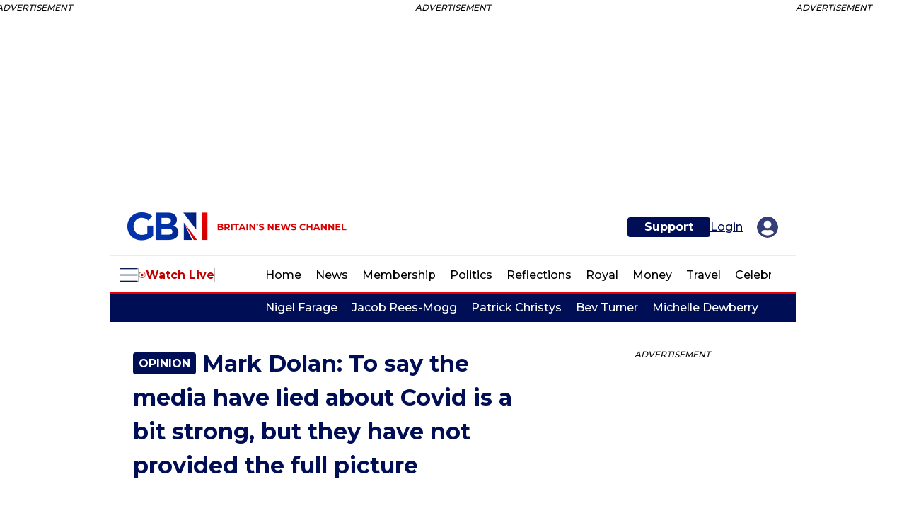

--- FILE ---
content_type: text/html; charset=utf-8
request_url: https://www.gbnews.com/opinion/mark-dolan-to-say-the-media-have-lied-about-covid-is-a-bit-strong-but-they-have-not-provided-the-full-picture/220620
body_size: 142311
content:
<!DOCTYPE html><html lang="en"><head prefix="og: https://ogp.me/ns# article: https://ogp.me/ns/article#"><script type="application/ld+json">{"@context":"http://schema.org","@type":"NewsArticle","articleSection":"Opinion","author":{"@type":"Person","name":"Mark Dolan"},"dateModified":"2022-02-05T21:36:34Z","datePublished":"2022-02-05T21:36:19Z","description":"A major new study, confirms that PCR tests are horribly inaccurate. There's a surprise.\nAccording to researchers at the University of Oxford, if you’ve heard of it, a third of people who tested positive for coronavirus via PCR tests, were not contagious and did not need to self-isolate.\nThe study fo...","headline":"Mark Dolan: To say the media have lied about Covid is a bit strong, but they have not provided the full picture","image":{"@type":"ImageObject","height":600,"url":"https://www.gbnews.com/media-library/image.jpg?id=32971729&width=1200&height=600&coordinates=0%2C60%2C0%2C60","width":1200},"keywords":["Opinion","Presenters"],"mainEntityOfPage":{"@id":"https://www.gbnews.com/opinion/mark-dolan-to-say-the-media-have-lied-about-covid-is-a-bit-strong-but-they-have-not-provided-the-full-picture/220620","@type":"WebPage"},"publisher":{"@type":"Organization","logo":{"@type":"ImageObject","url":"https://www.gbnews.com/media-library/eyJhbGciOiJIUzI1NiIsInR5cCI6IkpXVCJ9.eyJpbWFnZSI6Imh0dHBzOi8vYXNzZXRzLnJibC5tcy8zMzEwMDg4MS9vcmlnaW4ucG5nIiwiZXhwaXJlc19hdCI6MTc5NzY2ODQ5OX0.yPkj1VxfBk72KU9hNSQwXmOcRlz79vywCKtwhL4rbwA/image.png?width=210"},"name":"GB News","sameAs":["https://www.facebook.com/GBNewsOnline","https://x.com/GBNEWS","https://www.instagram.com/gbnews/","https://www.linkedin.com/company/gb-news/","https://www.youtube.com/channel/UC0vn8ISa4LKMunLbzaXLnOQ","https://www.tiktok.com/@gbnews","https://bsky.app/profile/gbnewsonline.bsky.social","https://www.threads.net/@gbnews"]},"thumbnailUrl":"https://www.gbnews.com/media-library/image.jpg?id=32971729&amp;width=1200&amp;height=600&amp;coordinates=0%2C60%2C0%2C60","url":"https://www.gbnews.com/opinion/mark-dolan-to-say-the-media-have-lied-about-covid-is-a-bit-strong-but-they-have-not-provided-the-full-picture/220620"}</script><meta charset="utf-8"/><link rel="preload" as="font" href="https://fonts.gstatic.com/s/montserrat/v25/JTUSjIg1_i6t8kCHKm459WlhyyTh89Y.woff2" type="font/woff2" crossorigin=""/><link rel="preload" href="https://www.gbnews.com/media-library/none.jpg?id=32971729&width=980&quality=85" as="image" fetchpriority="high"/><link rel="canonical" href="https://www.gbnews.com/opinion/mark-dolan-to-say-the-media-have-lied-about-covid-is-a-bit-strong-but-they-have-not-provided-the-full-picture/220620"/><meta property="fb:app_id" content="3642"/><meta name="twitter:site" content="@GBNews"/><meta name="twitter:site:id" content="1339166129110065152"/><meta property="og:type" content="article"/><meta property="article:section" content="Opinion"/><meta property="og:url" content="https://www.gbnews.com/opinion/mark-dolan-to-say-the-media-have-lied-about-covid-is-a-bit-strong-but-they-have-not-provided-the-full-picture/220620"/><meta property="og:site_name" content="GB News"/><meta property="og:image" content="https://www.gbnews.com/media-library/image.jpg?id=32971729&width=1200&height=600&coordinates=0%2C60%2C0%2C60"/><meta property="og:image:width" content="1200"/><meta property="og:image:height" content="600"/><meta property="og:title" content="Mark Dolan: To say the media have lied about Covid is a bit strong, but they have not provided the full picture"/><meta property="og:description" content="According to researchers at the University of Oxford, a third of people who tested positive for Covid via PCR tests, were not contagious and did not need to self-isolate."/><meta name="description" content="A major new study, confirms that PCR tests are horribly inaccurate"/><meta name="keywords" content="mark dolan, gb views"/><meta name="referrer" content="always"/><meta name="twitter:card" content="summary_large_image"/><meta name="twitter:image" content="https://www.gbnews.com/media-library/image.jpg?id=32971729&width=1200&height=600&coordinates=0%2C60%2C0%2C60"/><link rel="preconnect" href="https://assets.rebelmouse.io/" crossorigin="anonymous"/><link rel="preconnect" href="https://user-stats.rbl.ms/" crossorigin="anonymous"/><link rel="preconnect" href="https://pages-stats.rbl.ms/" crossorigin="anonymous"/><!--link rel="preload" href="https://static.rbl.ms/static/fonts/fontawesome/fontawesome-mini.woff" as="font" type="font/woff2" crossorigin--><script class="rm-i-script">window.REBELMOUSE_BOOTSTRAP_DATA = {"isUserLoggedIn": false, "site": {"id": 25354495, "isCommunitySite": false}, "runner": {"id": 25354495}, "post": {"id": 2659364257, "sections": [0, 583176065, 586304181, 588563273, 582539099, 586304622], "shareUrl": "https%3A%2F%2Fwww.gbnews.com%2Fopinion%2Fmark-dolan-to-say-the-media-have-lied-about-covid-is-a-bit-strong-but-they-have-not-provided-the-full-picture%2F220620", "status": 0, "tags": ["mark dolan", "gb views"]}, "path": "/opinion/mark-dolan-to-say-the-media-have-lied-about-covid-is-a-bit-strong-but-they-have-not-provided-the-full-picture/220620", "pathParams": {}, "resourceId": "pp_2659364257", "fbId": "3642", "fbAppVersion": "v2.5", "clientGaId": "", "messageBusUri": "wss://messages.rebelmouse.io", "section": {"id": null}, "tag": {"slug": null, "isSection": false}, "fullBootstrapUrl": "/res/bootstrap/data.js?site_id=25354495\u0026resource_id=pp_2659364257\u0026path_params=%7B%7D\u0026override_device=desktop\u0026post_id=2659364257", "whitelabel_menu": {}, "useRiver": true, "engine": {"recaptchaSiteKey": null, "lazyLoadShortcodeImages": true, "backButtonGoToPage": true, "changeParticleUrlScroll": false, "countKeepReadingAsPageview": true, "defaultVideoPlayer": "", "theoPlayerLibraryLocation": "", "trackPageViewOnParticleUrlScroll": false, "webVitalsSampleRate": 100, "overrideDevicePixelRatio": null, "image_quality_level": 85, "sendEventsToCurrentDomain": false, "enableLoggedOutUserTracking": false, "useSmartLinks2": true}};
    </script><script class="rm-i-script">window.REBELMOUSE_BASE_ASSETS_URL = "https://www.gbnews.com/static/dist/social-ux/";
        window.REBELMOUSE_BASE_SSL_DOMAIN = "https://www.gbnews.com";
        window.REBELMOUSE_TASKS_QUEUE = [];
        window.REBELMOUSE_LOW_TASKS_QUEUE = [];
        window.REBELMOUSE_LOWEST_TASKS_QUEUE = [];
        window.REBELMOUSE_ACTIVE_TASKS_QUEUE = [];
        window.REBELMOUSE_STDLIB = {};
        window.RM_OVERRIDES = {};
        window.RM_AD_LOADER = [];
    </script><script src="https://www.gbnews.com/static/dist/social-ux/main.6bc7945fceb0d1ce31d3.bundle.mjs" class="rm-i-script" type="module" async="async" data-js-app="true" data-src-host="https://www.gbnews.com" data-src-file="main.mjs"></script><script src="https://www.gbnews.com/static/dist/social-ux/main.da8512cbfe75950eb816.bundle.js" class="rm-i-script" nomodule="nomodule" defer="defer" data-js-app="true" data-src-host="https://www.gbnews.com" data-src-file="main.js"></script><script src="https://www.gbnews.com/static/dist/social-ux/runtime.5f2854bedb02943ff2a5.bundle.mjs" class="rm-i-script" type="module" async="async" data-js-app="true" data-src-host="https://www.gbnews.com" data-src-file="runtime.mjs"></script><script src="https://www.gbnews.com/static/dist/social-ux/runtime.5fe7c9a46d72403f8fd3.bundle.js" class="rm-i-script" nomodule="nomodule" defer="defer" data-js-app="true" data-src-host="https://www.gbnews.com" data-src-file="runtime.js"></script><!-- we collected enough need to fix it first before turn in back on--><!--script src="//cdn.ravenjs.com/3.16.0/raven.min.js" crossorigin="anonymous"></script--><!--script type="text/javascript">
        Raven.config('https://6b64f5cc8af542cbb920e0238864390a@sentry.io/147999').install();
    </script--><link rel="manifest" href="/manifest.json"/><meta name="theme-color" content="#647187"/><script class="rm-i-script">
        if ('serviceWorker' in navigator) {
          window.addEventListener('load', function() {
            navigator.serviceWorker.register('/sw.js').then(function(registration) {
              console.log('ServiceWorker registration successful with scope: ', registration.scope);
            }, function(err) {
              console.log('ServiceWorker registration failed: ', err);
            });
          });
        } else {
          console.log('ServiceWorker not enabled');
        }
    </script><script class="rm-i-script">
        // fallback error prone google tag setup
        var googletag = googletag || {};
        googletag.cmd = googletag.cmd || [];
    </script><meta http-equiv="X-UA-Compatible" content="IE=edge"/><link rel="alternate" type="application/rss+xml" title="GB News" href="/feeds/opinion.rss"/><meta name="viewport" content="width=device-width,initial-scale=1,minimum-scale=1.0"/><!-- TODO: move the default value from here --><title>Mark Dolan: To say the media have lied about Covid is a bit strong, but they have not provided the full picture</title><style class="rm-i-styles">
        article,aside,details,figcaption,figure,footer,header,hgroup,nav,section{display:block;}audio,canvas,video{display:inline-block;}audio:not([controls]){display:none;}[hidden]{display:none;}html{font-size:100%;-webkit-text-size-adjust:100%;-ms-text-size-adjust:100%;}body{margin:0;font-size:1em;line-height:1.4;}body,button,input,select,textarea{font-family:Tahoma,sans-serif;color:#5A5858;}::-moz-selection{background:#145A7C;color:#fff;text-shadow:none;}::selection{background:#145A7C;color:#fff;text-shadow:none;}:focus{outline:5px auto #2684b1;}a:hover,a:active{outline:0;}abbr[title]{border-bottom:1px dotted;}b,strong{font-weight:bold;}blockquote{margin:1em 40px;}dfn{font-style:italic;}hr{display:block;height:1px;border:0;border-top:1px solid #ccc;margin:1em 0;padding:0;}ins{background:#ff9;color:#000;text-decoration:none;}mark{background:#ff0;color:#000;font-style:italic;font-weight:bold;}pre,code,kbd,samp{font-family:monospace,serif;_font-family:'courier new',monospace;font-size:1em;}pre{white-space:pre;white-space:pre-wrap;word-wrap:break-word;}q{quotes:none;}q:before,q:after{content:"";content:none;}small{font-size:85%;}sub,sup{font-size:75%;line-height:0;position:relative;vertical-align:baseline;}sup{top:-0.5em;}sub{bottom:-0.25em;}ul,ol{margin:1em 0;padding:0 0 0 40px;}dd{margin:0 0 0 40px;}nav ul,nav ol{list-style:none;list-style-image:none;margin:0;padding:0;}img{border:0;-ms-interpolation-mode:bicubic;vertical-align:middle;}svg:not(:root){overflow:hidden;}figure{margin:0;}form{margin:0;}fieldset{border:0;margin:0;padding:0;}label{cursor:pointer;}legend{border:0;padding:0;}button,input{line-height:normal;}button,input[type="button"],input[type="reset"],input[type="submit"]{cursor:pointer;-webkit-appearance:button;}input[type="checkbox"],input[type="radio"]{box-sizing:border-box;padding:0;}input[type="search"]{-webkit-appearance:textfield;box-sizing:content-box;}input[type="search"]::-webkit-search-decoration{-webkit-appearance:none;}button::-moz-focus-inner,input::-moz-focus-inner{border:0;padding:0;}textarea{overflow:auto;vertical-align:top;resize:vertical;}input:invalid,textarea:invalid{background-color:#fccfcc;}table{border-collapse:collapse;border-spacing:0;}td{vertical-align:top;}.ir{display:block;border:0;text-indent:-999em;overflow:hidden;background-color:transparent;background-repeat:no-repeat;text-align:left;direction:ltr;}.ir br{display:none;}.hidden{display:none !important;visibility:hidden;}.visuallyhidden{border:0;clip:rect(0 0 0 0);height:1px;margin:-1px;overflow:hidden;padding:0;position:absolute;width:1px;}.visuallyhidden.focusable:active,.visuallyhidden.focusable:focus{clip:auto;height:auto;margin:0;overflow:visible;position:static;width:auto;}.invisible{visibility:hidden;}.clearfix:before,.clearfix:after{content:"";display:table;}.clearfix:after{clear:both;}.clearfix{zoom:1;}.zindex20{z-index:20;}.zindex30{z-index:30;}.zindex40{z-index:40;}.zindex50{z-index:50;}html{font-size:16px;font-family:Montserrat,sans-serif;line-height:1;color:#000;font-weight:normal;}body,button,input,select,textarea{font-family:Montserrat,sans-serif;color:#000;}.col,body{font-size:1.6rem;line-height:1;}a{color:#000F55;text-decoration:none;}a:hover{color:#000F55;text-decoration:none;}.with-primary-color{color:#000F55;}.with-primary-color:hover{color:#000F55;}.js-tab,.js-keep-reading,.js-toggle{cursor:pointer;}.noselect{-webkit-touch-callout:none;-webkit-user-select:none;-khtml-user-select:none;-moz-user-select:none;-ms-user-select:none;user-select:none;}.tabs__tab{display:inline-block;padding:10px;}.tabs__tab-content{display:none;}.tabs__tab-content.active{display:block;}button:focus,input[type="text"],input[type="email"]{outline:0;}audio,canvas,iframe,img,svg,video{vertical-align:middle;max-width:100%;}textarea{resize:vertical;}.main{background-color:#fff;position:relative;overflow:hidden;}.valign-wrapper{display:-webkit-flex;display:-ms-flexbox;display:flex;-webkit-align-items:center;-ms-flex-align:center;align-items:center;}.valign-wrapper .valign{display:block;}#notification{position:fixed;}.article-module__controls-placeholder{position:absolute;}.display-block{display:block;}.cover-all{position:absolute;width:100%;height:100%;}.full-width{width:100%;}.fa{font-family:FontAwesome,"fontawesome-mini" !important;}.fa.fa-instagram{font-size:1.15em;}.fa-googleplus:before{content:"\f0d5";}.post-partial,.overflow-visible{overflow:visible !important;}.attribute-data{margin:0 10px 10px 0;padding:5px 10px;background-color:#000F55;color:white;border-radius:3px;margin-bottom:10px;display:inline-block;}.attribute-data[value=""]{display:none;}.badge{display:inline-block;overflow:hidden;}.badge-image{border-radius:100%;}.js-expandable.expanded .js-expand,.js-expandable:not(.expanded) .js-contract{display:none;}.js-scroll-trigger{display:block;width:100%;}.sticky-target:not(.legacy){position:fixed;opacity:0;top:0;will-change:transform;transform:translate3d(0px,0px,0px);}.sticky-target.legacy{position:relative;}.sticky-target.legacy.sticky-active{position:fixed;}.color-inherit:hover,.color-inherit{color:inherit;}.js-appear-on-expand{transition:all 350ms;height:0;overflow:hidden;opacity:0;}.content-container{display:none;}.expanded .content-container{display:block;}.expanded .js-appear-on-expand{opacity:1;height:auto;}.logged-out-user .js-appear-on-expand{height:0;opacity:0;}.h1,.h2{margin:0;padding:0;font-size:1em;font-weight:normal;}.lazyload-placeholder{display:none;position:absolute;text-align:center;background:rgba(0,0,0,0.1);top:0;bottom:0;left:0;right:0;}div[runner-lazy-loading] .lazyload-placeholder,iframe[runner-lazy-loading] + .lazyload-placeholder{display:block;}.abs-pos-center{position:absolute;top:0;bottom:0;left:0;right:0;margin:auto;}.relative{position:relative;}.runner-spinner{position:absolute;top:0;bottom:0;left:0;right:0;margin:auto;width:50px;}.runner-spinner:before{content:"";display:block;padding-top:100%;}.rm-non-critical-loaded .runner-spinner-circular{animation:rotate 2s linear infinite;height:100%;transform-origin:center center;width:100%;position:absolute;top:0;bottom:0;left:0;right:0;margin:auto;}.position-relative{position:relative;}.collection-button{display:inline-block;}.rm-non-critical-loaded .runner-spinner-path{stroke-dasharray:1,200;stroke-dashoffset:0;animation:dash 1.5s ease-in-out infinite,color 6s ease-in-out infinite;stroke-linecap:round;}.pagination-container .pagination-wrapper{display:flex;align-items:center;}.pagination-container .pagination-wrapper a{color:rgba(59,141,242,1);margin:0 5px;}@keyframes rotate{100%{transform:rotate(360deg);}}@keyframes dash{0%{stroke-dasharray:1,200;stroke-dashoffset:0;}50%{stroke-dasharray:89,200;stroke-dashoffset:-35px;}100%{stroke-dasharray:89,200;stroke-dashoffset:-124px;}}@keyframes color{100%,0%{stroke:rgba(255,255,255,1);}40%{stroke:rgba(255,255,255,0.6);}66%{stroke:rgba(255,255,255,0.9);}80%,90%{stroke:rgba(255,255,255,0.7);}}.js-section-loader-feature-container > .slick-list > .slick-track > .slick-slide:not(.slick-active){height:0;visibility:hidden;}.rebellt-item-media-container .instagram-media{margin-left:auto !important;margin-right:auto !important;}.js-hidden-panel{position:fixed;top:0;left:0;right:0;transition:all 300ms;z-index:10;}.js-hidden-panel.active{transform:translate3d(0,-100%,0);}.content{margin-left:auto;margin-right:auto;max-width:1100px;width:90%;}.ad-tag{text-align:center;}.ad-tag__inner{display:inline-block;}.content .ad-tag{margin-left:-5%;margin-right:-5%;}@media (min-width:768px){.content .ad-tag{margin-left:auto;margin-right:auto;}}.user-prefs{display:none;}.no-mb:not(:last-child){margin-bottom:0;}.no-mt:not(:first-child){margin-top:0;}.sm-mt-0:not(:empty):before,.sm-mt-1:not(:empty):before,.sm-mt-2:not(:empty):before,.sm-mb-0:not(:empty):after,.sm-mb-1:not(:empty):after,.sm-mb-2:not(:empty):after,.md-mt-0:not(:empty):before,.md-mt-1:not(:empty):before,.md-mt-2:not(:empty):before,.md-mb-0:not(:empty):after,.md-mb-1:not(:empty):after,.md-mb-2:not(:empty):after,.lg-mt-0:not(:empty):before,.lg-mt-1:not(:empty):before,.lg-mt-2:not(:empty):before,.lg-mb-0:not(:empty):after,.lg-mb-1:not(:empty):after,.lg-mb-2:not(:empty):after{content:'';display:block;overflow:hidden;}.sm-mt-0:not(:empty):before{margin-bottom:0;}.sm-mt-0 > *{margin-top:0;}.sm-mt-1:not(:empty):before{margin-bottom:-10px;}.sm-mt-1 > *{margin-top:10px;}.sm-mt-2:not(:empty):before{margin-bottom:-20px;}.sm-mt-2 > *{margin-top:20px;}.sm-mb-0:not(:empty):after{margin-top:0;}.sm-mb-0 > *{margin-bottom:0;}.sm-mb-1:not(:empty):after{margin-top:-10px;}.sm-mb-1 > *{margin-bottom:10px;}.sm-mb-2:not(:empty):after{margin-top:-20px;}.sm-mb-2 > *{margin-bottom:20px;}@media (min-width:768px){.md-mt-0:not(:empty):before{margin-bottom:0;}.md-mt-0 > *{margin-top:0;}.md-mt-1:not(:empty):before{margin-bottom:-10px;}.md-mt-1 > *{margin-top:10px;}.md-mt-2:not(:empty):before{margin-bottom:-20px;}.md-mt-2 > *{margin-top:20px;}.md-mb-0:not(:empty):after{margin-top:0;}.md-mb-0 > *{margin-bottom:0;}.md-mb-1:not(:empty):after{margin-top:-10px;}.md-mb-1 > *{margin-bottom:10px;}.md-mb-2:not(:empty):after{margin-top:-20px;}.md-mb-2 > *{margin-bottom:20px;}}@media (min-width:1024px){.lg-mt-0:not(:empty):before{margin-bottom:0;}.lg-mt-0 > *{margin-top:0;}.lg-mt-1:not(:empty):before{margin-bottom:-10px;}.lg-mt-1 > *{margin-top:10px;}.lg-mt-2:not(:empty):before{margin-bottom:-20px;}.lg-mt-2 > *{margin-top:20px;}.lg-mb-0:not(:empty):after{margin-top:0;}.lg-mb-0 > *{margin-bottom:0;}.lg-mb-1:not(:empty):after{margin-top:-10px;}.lg-mb-1 > *{margin-bottom:10px;}.lg-mb-2:not(:empty):after{margin-top:-20px;}.lg-mb-2 > *{margin-bottom:20px;}}.sm-cp-0{padding:0;}.sm-cp-1{padding:10px;}.sm-cp-2{padding:20px;}@media (min-width:768px){.md-cp-0{padding:0;}.md-cp-1{padding:10px;}.md-cp-2{padding:20px;}}@media (min-width:1024px){.lg-cp-0{padding:0;}.lg-cp-1{padding:10px;}.lg-cp-2{padding:20px;}}.mb-2 > *{margin-bottom:20px;}.mb-2 > :last-child{margin-bottom:0;}.v-sep > *{margin-bottom:20px;}@media (min-width:768px){.v-sep > *{margin-bottom:40px;}}.v-sep > *:last-child{margin-bottom:0;}@media only screen and (max-width:767px){.hide-mobile{display:none !important;}}@media only screen and (max-width:1023px){.hide-tablet-and-mobile{display:none !important;}}@media only screen and (min-width:768px){.hide-tablet-and-desktop{display:none !important;}}@media only screen and (min-width:768px) and (max-width:1023px){.hide-tablet{display:none !important;}}@media only screen and (min-width:1024px){.hide-desktop{display:none !important;}}.row.px10{margin-left:-10px;margin-right:-10px;}.row.px10 > .col{padding-left:10px;padding-right:10px;}.row.px20{margin-left:-20px;margin-right:-20px;}.row.px20 > .col{padding-left:20px;padding-right:20px;}.row{margin-left:auto;margin-right:auto;overflow:hidden;}.row:after{content:'';display:table;clear:both;}.row:not(:empty){margin-bottom:-20px;}.col{margin-bottom:20px;}@media (min-width:768px){.col{margin-bottom:40px;}.row:not(:empty){margin-bottom:-40px;}}.row .col{float:left;box-sizing:border-box;}.row .col.pull-right{float:right;}.row .col.s1{width:8.3333333333%;}.row .col.s2{width:16.6666666667%;}.row .col.s3{width:25%;}.row .col.s4{width:33.3333333333%;}.row .col.s5{width:41.6666666667%;}.row .col.s6{width:50%;}.row .col.s7{width:58.3333333333%;}.row .col.s8{width:66.6666666667%;}.row .col.s9{width:75%;}.row .col.s10{width:83.3333333333%;}.row .col.s11{width:91.6666666667%;}.row .col.s12{width:100%;}@media only screen and (min-width:768px){.row .col.m1{width:8.3333333333%;}.row .col.m2{width:16.6666666667%;}.row .col.m3{width:25%;}.row .col.m4{width:33.3333333333%;}.row .col.m5{width:41.6666666667%;}.row .col.m6{width:50%;}.row .col.m7{width:58.3333333333%;}.row .col.m8{width:66.6666666667%;}.row .col.m9{width:75%;}.row .col.m10{width:83.3333333333%;}.row .col.m11{width:91.6666666667%;}.row .col.m12{width:100%;}}@media only screen and (min-width:1024px){.row .col.l1{width:8.3333333333%;}.row .col.l2{width:16.6666666667%;}.row .col.l3{width:25%;}.row .col.l4{width:33.3333333333%;}.row .col.l5{width:41.6666666667%;}.row .col.l6{width:50%;}.row .col.l7{width:58.3333333333%;}.row .col.l8{width:66.6666666667%;}.row .col.l9{width:75%;}.row .col.l10{width:83.3333333333%;}.row .col.l11{width:91.6666666667%;}.row .col.l12{width:100%;}}.widget{position:relative;box-sizing:border-box;}.widget:hover .widget__headline a{color:#000F55;}.widget__headline{font-family:Montserrat,sans-serif;color:#000;cursor:pointer;}.widget__headline-text{font-family:inherit;color:inherit;word-break:break-word;}.widget__section-text{display:block;}.image,.widget__image{background-position:center;background-repeat:no-repeat;background-size:cover;display:block;z-index:0;}.widget__play{position:absolute;width:100%;height:100%;text-align:center;}.rm-widget-image-holder{position:relative;}.rm-video-holder{position:absolute;width:100%;height:100%;top:0;left:0;}.rm-zindex-hidden{display:none;z-index:-1;}.rm-widget-image-holder .widget__play{top:0;left:0;}.image.no-image{background-color:#e4e4e4;}.widget__video{position:relative;}.widget__video .rm-scrop-spacer{padding-bottom:56.25%;}.widget__video.rm-video-tiktok{max-width:605px;}.widget__video video,.widget__video iframe{position:absolute;top:0;left:0;height:100%;}.widget__product-vendor{font-size:1.5em;line-height:1.5;margin:25px 0;}.widget__product-buy-link{margin:15px 0;}.widget__product-buy-link-btn{background-color:#000;color:#fff;display:inline-block;font-size:1.6rem;line-height:1em;padding:1.25rem;font-weight:700;}.widget__product-buy-btn:hover{color:#fff;}.widget__product-price{font-size:1.5em;line-height:1.5;margin:25px 0;}.widget__product-compare-at-price{text-decoration:line-through;}.rebellt-item.is--mobile,.rebellt-item.is--tablet{margin-bottom:0.85em;}.rebellt-item.show_columns_on_mobile.col2,.rebellt-item.show_columns_on_mobile.col3{display:inline-block;vertical-align:top;}.rebellt-item.show_columns_on_mobile.col2{width:48%;}.rebellt-item.show_columns_on_mobile.col3{width:32%;}@media only screen and (min-width:768px){.rebellt-item.col2:not(.show_columns_on_mobile),.rebellt-item.col3:not(.show_columns_on_mobile){display:inline-block;vertical-align:top;}.rebellt-item.col2:not(.show_columns_on_mobile){width:48%;}.rebellt-item.col3:not(.show_columns_on_mobile){width:32%;}}.rebellt-item.parallax{background-size:cover;background-attachment:fixed;position:relative;left:calc(-50vw + 50%);width:100vw;min-height:100vh;padding:0 20%;box-sizing:border-box;max-width:inherit;text-align:center;z-index:3;}.rebellt-item.parallax.is--mobile{background-position:center;margin-bottom:0;padding:0 15%;}.rebellt-item.parallax.has-description:before,.rebellt-item.parallax.has-description:after{content:"";display:block;padding-bottom:100%;}.rebellt-item.parallax.has-description.is--mobile:before,.rebellt-item.parallax.has-description.is--mobile:after{padding-bottom:90vh;}.rebellt-item.parallax h3,.rebellt-item.parallax p{color:white;text-shadow:1px 0 #000;}.rebellt-item.parallax.is--mobile p{font-size:18px;font-weight:400;}.rebellt-ecommerce h3{font-size:1.8em;margin-bottom:15px;}.rebellt-ecommerce--vendor{font-size:1.5em;line-height:1.5;margin:25px 0;}.rebellt-ecommerce--price{font-size:1.5em;line-height:1.5;margin:25px 0;}.rebellt-ecommerce--compare-at-price{text-decoration:line-through;}.rebellt-ecommerce--buy{margin:15px 0;}.rebellt-ecommerce--btn{background-color:#000;color:#fff;display:inline-block;font-size:1.6rem;line-height:1em;padding:1.25rem;font-weight:700;}.rebellt-ecommerce--btn:hover{color:#fff;}.rebelbar.skin-simple{height:50px;line-height:50px;color:#000;font-size:1.2rem;border-left:none;border-right:none;background-color:#fff;}.rebelbar.skin-simple .rebelbar__inner{position:relative;height:100%;margin:0 auto;padding:0 20px;max-width:1300px;}.rebelbar.skin-simple .logo{float:left;}.rebelbar.skin-simple .logo__image{max-height:50px;max-width:190px;}.rebelbar--fake.skin-simple{position:relative;border-color:#fff;}.rebelbar--fixed.skin-simple{position:absolute;width:100%;z-index:3;}.with-fixed-header .rebelbar--fixed.skin-simple{position:fixed;top:0;}.rebelbar.skin-simple .rebelbar__menu-toggle{position:relative;cursor:pointer;float:left;text-align:center;font-size:0;width:50px;margin-left:-15px;height:100%;color:#000;}.rebelbar.skin-simple i{vertical-align:middle;display:inline-block;font-size:20px;}.rebelbar.skin-simple .rebelbar__menu-toggle:hover{color:#000F55;}.rebelbar.skin-simple .rebelbar__section-links{display:none;padding:0 100px 0 40px;overflow:hidden;height:100%;}.rebelbar.skin-simple .rebelbar__section-list{margin:0 -15px;height:100%;}.rebelbar.skin-simple .rebelbar__section-links li{display:inline-block;padding:0 15px;text-align:left;}.rebelbar.skin-simple .rebelbar__section-link{color:#000;display:block;font-size:1.8rem;font-weight:400;text-decoration:none;}.rebelbar.skin-simple .rebelbar__section-link:hover{color:#000F55;}.rebelbar.skin-simple .rebelbar__sharebar.sharebar{display:none;}.rebelbar.skin-simple .rebelbar__section-list.js--active .rebelbar__more-sections-button{visibility:visible;}.rebelbar.skin-simple .rebelbar__more-sections-button{cursor:pointer;visibility:hidden;}.rebelbar.skin-simple #rebelbar__more-sections{visibility:hidden;position:fixed;line-height:70px;left:0;width:100%;background-color:#1f1f1f;}.rebelbar.skin-simple #rebelbar__more-sections a{color:white;}.rebelbar.skin-simple #rebelbar__more-sections.opened{visibility:visible;}@media only screen and (min-width:768px){.rebelbar.skin-simple .rebelbar__menu-toggle{margin-right:15px;}.rebelbar.skin-simple{height:100px;line-height:100px;font-weight:700;}.rebelbar.skin-simple .logo__image{max-width:350px;max-height:100px;}.rebelbar.skin-simple .rebelbar__inner{padding:0 40px;}.rebelbar.skin-simple .rebelbar__sharebar.sharebar{float:left;margin-top:20px;margin-bottom:20px;padding-left:40px;}}@media (min-width:960px){.rebelbar.skin-simple .rebelbar__section-links{display:block;}.with-floating-shares .rebelbar.skin-simple .search-form{display:none;}.with-floating-shares .rebelbar.skin-simple .rebelbar__sharebar.sharebar{display:block;}.with-floating-shares .rebelbar.skin-simple .rebelbar__section-links{display:none;}}.menu-global{display:none;width:100%;position:fixed;z-index:3;color:white;background-color:#1a1a1a;height:100%;font-size:1.8rem;overflow-y:auto;overflow-x:hidden;line-height:1.6em;}@media (min-width:768px){.menu-global{display:block;max-width:320px;top:0;-webkit-transform:translate(-320px,0);transform:translate(-320px,0);transform:translate3d(-320px,0,0);}.menu-global,.all-content-wrapper{transition:transform .2s cubic-bezier(.2,.3,.25,.9);}}.menu-overlay{position:fixed;top:-100%;left:0;height:0;width:100%;cursor:pointer;visibility:hidden;opacity:0;transition:opacity 200ms;}.menu-opened .menu-overlay{visibility:visible;height:100%;z-index:1;opacity:1;top:0;}@media only screen and (min-width:768px){.menu-opened .menu-overlay{z-index:10;background:rgba(255,255,255,.6);}}@media (min-width:960px){.logged-out-user .rebelbar.skin-simple .menu-overlay{display:none;}}@media (min-width:600px){.rm-resized-container-5{width:5%;}.rm-resized-container-10{width:10%;}.rm-resized-container-15{width:15%;}.rm-resized-container-20{width:20%;}.rm-resized-container-25{width:25%;}.rm-resized-container-30{width:30%;}.rm-resized-container-35{width:35%;}.rm-resized-container-40{width:40%;}.rm-resized-container-45{width:45%;}.rm-resized-container-50{width:50%;}.rm-resized-container-55{width:55%;}.rm-resized-container-60{width:60%;}.rm-resized-container-65{width:65%;}.rm-resized-container-70{width:70%;}.rm-resized-container-75{width:75%;}.rm-resized-container-80{width:80%;}.rm-resized-container-85{width:85%;}.rm-resized-container-90{width:90%;}.rm-resized-container-95{width:95%;}.rm-resized-container-100{width:100%;}}.rm-embed-container{position:relative;}.rm-embed-container.rm-embed-instagram{max-width:540px;}.rm-embed-container.rm-embed-tiktok{max-width:572px;min-height:721px;}.rm-embed-container.rm-embed-tiktok blockquote,.rm-embed-twitter blockquote{all:revert;}.rm-embed-container.rm-embed-tiktok blockquote{margin-left:0;margin-right:0;position:relative;}.rm-embed-container.rm-embed-tiktok blockquote,.rm-embed-container.rm-embed-tiktok blockquote > iframe,.rm-embed-container.rm-embed-tiktok blockquote > section{width:100%;min-height:721px;display:block;}.rm-embed-container.rm-embed-tiktok blockquote > section{position:absolute;top:0;left:0;right:0;bottom:0;display:flex;align-items:center;justify-content:center;flex-direction:column;text-align:center;}.rm-embed-container.rm-embed-tiktok blockquote > section:before{content:"";display:block;width:100%;height:300px;border-radius:8px;}.rm-embed-container > .rm-embed,.rm-embed-container > .rm-embed-holder{position:absolute;top:0;left:0;}.rm-embed-holder{display:block;height:100%;width:100%;display:flex;align-items:center;}.rm-embed-container > .rm-embed-spacer{display:block;}.rm-embed-twitter{max-width:550px;margin-top:10px;margin-bottom:10px;}.rm-embed-twitter blockquote{position:relative;height:100%;width:100%;flex-direction:column;display:flex;align-items:center;justify-content:center;flex-direction:column;text-align:center;}.rm-embed-twitter:not(.rm-off) .twitter-tweet{margin:0 !important;}.logo__image,.image-element__img,.rm-lazyloadable-image{max-width:100%;height:auto;}.logo__image,.image-element__img{width:auto;}@media (max-width:768px){.rm-embed-spacer.rm-embed-spacer-desktop{display:none;}}@media (min-width:768px){.rm-embed-spacer.rm-embed-spacer-mobile{display:none;}}.sharebar{margin:0 -4px;padding:0;font-size:0;line-height:0;}.sharebar a{color:#fff;}.sharebar a:hover{text-decoration:none;color:#fff;}.sharebar .share,.sharebar .share-plus{display:inline-block;margin:0 4px;font-size:14px;font-weight:400;padding:0 10px;width:20px;min-width:20px;height:40px;line-height:38px;text-align:center;vertical-align:middle;border-radius:2px;}.sharebar .share-plus i,.sharebar .share i{display:inline-block;vertical-align:middle;}.sharebar .hide-button{display:none;}.sharebar.enable-panel .hide-button{display:inline-block;}.sharebar.enable-panel .share-plus{display:none;}.sharebar.with-first-button-caption:not(.enable-panel) .share:first-child{width:68px;}.sharebar.with-first-button-caption:not(.enable-panel) .share:first-child:after{content:'Share';padding-left:5px;vertical-align:middle;}.sharebar--fixed{display:none;position:fixed;bottom:0;z-index:1;text-align:center;width:100%;left:0;margin:20px auto;}.with-floating-shares .sharebar--fixed{display:block;}.sharebar.fly_shared:not(.enable-panel) .share:nth-child(5){display:none;}.share-media-panel .share-media-panel-pinit{position:absolute;right:0;bottom:0;background-color:transparent;}.share-media-panel-pinit_share{background-image:url('/static/img/whitelabel/runner/spritesheets/pin-it-sprite.png');background-color:#BD081C;background-position:-1px -17px;border-radius:4px;float:right;height:34px;margin:7px;width:60px;background-size:194px auto;}.share-media-panel-pinit_share:hover{opacity:.9;}@media (min-width:768px){.sharebar .share-plus .fa,.sharebar .share .fa{font-size:22px;}.sharebar .share,.sharebar .share-plus{padding:0 15px;width:30px;min-width:30px;height:60px;line-height:60px;margin:0 4px;font-size:16px;}.sharebar.with-first-button-caption:not(.enable-panel) .share:first-child{width:180px;}.sharebar.with-first-button-caption:not(.enable-panel) .share:first-child:after{content:'Share this story';padding-left:10px;vertical-align:middle;text-transform:uppercase;}.share-media-panel-pinit_share{background-position:-60px -23px;height:45px;margin:10px;width:80px;}}.action-btn{display:block;font-size:1.6rem;color:#000F55;cursor:pointer;border:2px solid #000F55;border-color:#000F55;border-radius:2px;line-height:1em;padding:1.6rem;font-weight:700;text-align:center;}.action-btn:hover{color:#000F55;border:2px solid #000F55;border-color:#000F55;}.section-headline__text{font-size:3rem;font-weight:700;line-height:1;}.section-headline__text{color:#000;}@media (min-width:768px){.section-headline__text{font-size:3.6rem;}.content__main .section-headline__text{margin-top:-.3rem;margin-bottom:2rem;}}.module-headline__text{font-size:3rem;font-weight:700;color:#000F55;}@media (min-width:768px){.module-headline__text{font-size:3.6rem;}}.search-form{position:absolute;top:0;right:20px;z-index:1;}.search-form__text-input{display:none;height:42px;font-size:1.3rem;background-color:#f4f4f4;border:none;color:#8f8f8f;text-indent:10px;padding:0;width:220px;position:absolute;right:-10px;top:0;bottom:0;margin:auto;}.search-form .search-form__submit{display:none;position:relative;border:none;bottom:2px;background-color:transparent;}.search-form__text-input:focus,.search-form__submit:focus{border:0 none;-webkit-box-shadow:none;-moz-box-shadow:none;box-shadow:none;outline:0 none;}.show-search .search-form__close{position:absolute;display:block;top:0;bottom:0;margin:auto;height:1rem;right:-28px;}.search-form__open{vertical-align:middle;bottom:2px;display:inline-block;position:relative;color:#000;font-size:1.9rem;}.show-search .search-form__text-input{display:block;}.show-search .search-form__submit{display:inline-block;vertical-align:middle;padding:0;color:#000;font-size:1.9rem;}.search-form__close,.show-search .search-form__open{display:none;}.quick-search{display:block;border-bottom:1px solid #d2d2d2;padding:24px 0 28px;margin-bottom:20px;position:relative;}.quick-search__submit{background-color:transparent;border:0;padding:0;margin:0;position:absolute;zoom:.75;color:#000;}.quick-search__input{background-color:transparent;border:0;padding:0;font-size:1.5rem;font-weight:700;line-height:3em;padding-left:40px;width:100%;box-sizing:border-box;}@media (min-width:768px){.search-form{right:40px;}.quick-search{margin-bottom:40px;padding:0 0 20px;}.quick-search__submit{zoom:1;}.quick-search__input{line-height:2.2em;padding-left:60px;}}.search-widget{position:relative;}.search-widget__input,.search-widget__submit{border:none;padding:0;margin:0;color:#000;background:transparent;font-size:inherit;line-height:inherit;}.social-links__link{display:inline-block;padding:12px;line-height:0;width:25px;height:25px;border-radius:50%;margin:0 6px;font-size:1.5em;text-align:center;position:relative;vertical-align:middle;color:white;}.social-links__link:hover{color:white;}.social-links__link > span{position:absolute;top:0;left:0;right:0;bottom:0;margin:auto;height:1em;}.article__body{font-family:Montserrat,sans-serif;}.body-description .horizontal-rule{border-top:2px solid #eee;}.article-content blockquote{border-left:5px solid #000F55;border-left-color:#000F55;color:#656565;padding:0 0 0 25px;margin:1em 0 1em 25px;}.article__splash-custom{position:relative;}.body hr{display:none;}.article-content .media-caption{color:#9a9a9a;font-size:1.4rem;line-height:2;}.giphy-image{margin-bottom:0;}.article-body a{word-wrap:break-word;}.article-content .giphy-image__credits-wrapper{margin:0;}.article-content .giphy-image__credits{color:#000;font-size:1rem;}.article-content .image-media,.article-content .giphy-image .media-photo-credit{display:block;}.tags{color:#000F55;margin:0 -5px;}.tags__item{margin:5px;display:inline-block;}.tags .tags__item{line-height:1;}.slideshow .carousel-control{overflow:hidden;}.shortcode-media .media-caption,.shortcode-media .media-photo-credit{display:block;}@media (min-width:768px){.tags{margin:0 -10px;}.tags__item{margin:10px;}.article-content__comments-wrapper{border-bottom:1px solid #d2d2d2;margin-bottom:20px;padding-bottom:40px;}}.subscription-widget{background:#000F55;padding:30px;}.subscription-widget .module-headline__text{text-align:center;font-size:2rem;font-weight:400;color:#fff;}.subscription-widget .social-links{margin-left:-10px;margin-right:-10px;text-align:center;font-size:0;}.subscription-widget .social-links__link{display:inline-block;vertical-align:middle;width:39px;height:39px;color:#fff;box-sizing:border-box;border-radius:50%;font-size:20px;margin:0 5px;line-height:35px;background:transparent;border:2px solid #fff;border-color:#fff;}.subscription-widget .social-links__link:hover{color:#000F55;border-color:#000F55;background:transparent;}.subscription-widget .social-links__link .fa-instagram{margin:5px 0 0 1px;}.subscription-widget__site-links{margin:30px -5px;text-align:center;font-size:.8em;}.subscription-widget__site-link{padding:0 5px;color:inherit;}.newsletter-element__form{text-align:center;position:relative;max-width:500px;margin-left:auto;margin-right:auto;}.newsletter-element__submit,.newsletter-element__input{border:0;padding:10px;font-size:1.6rem;font-weight:500;height:40px;line-height:20px;margin:0;}.newsletter-element__submit{background:#000F55;color:#fff;position:absolute;top:0;right:0;}.newsletter-element__submit:hover{opacity:.9;}.newsletter-element__input{background:#f4f4f4;width:100%;color:#8f8f8f;padding-right:96px;box-sizing:border-box;}.gdpr-cookie-wrapper{position:relative;left:0;right:0;padding:.5em;box-sizing:border-box;}.gdpr-cookie-controls{text-align:right;}.runner-authors-list{margin-top:0;margin-bottom:0;padding-left:0;list-style-type:none;}.runner-authors-author-wrapper{display:flex;flex-direction:row;flex-wrap:nowrap;justify-content:flex-start;align-items:stretch;align-content:stretch;}.runner-authors-avatar-thumb{display:inline-block;border-radius:100%;width:55px;height:55px;background-repeat:no-repeat;background-position:center;background-size:cover;overflow:hidden;}.runner-authors-avatar-thumb img{width:100%;height:100%;display:block;object-fit:cover;border-radius:100%;}.runner-authors-avatar-fallback{display:flex;align-items:center;justify-content:center;width:100%;height:100%;font-size:12px;line-height:1.1;text-align:center;padding:4px;background:#e0e0e0;color:#555;font-weight:600;text-transform:uppercase;border-radius:100%;overflow:hidden;}.runner-authors-author-info{width:calc(100% - 55px);}.runner-author-name-container{padding:0 6px;}.rm-breadcrumb__list{margin:0;padding:0;}.rm-breadcrumb__item{list-style-type:none;display:inline;}.rm-breadcrumb__item:last-child .rm-breadcrumb__separator{display:none;}.rm-breadcrumb__item:last-child .rm-breadcrumb__link,.rm-breadcrumb__link.disabled{pointer-events:none;color:inherit;}.social-tab-i .share-fb:after,.social-tab-i .share-tw:after{content:none;}.share-buttons .social-tab-i a{margin-right:0;}.share-buttons .social-tab-i li{line-height:1px;float:left;}.share-buttons .social-tab-i ul{margin:0;padding:0;list-style:none;}.share-tab-img{max-width:100%;padding:0;margin:0;position:relative;overflow:hidden;display:inline-block;}.share-buttons .social-tab-i{position:absolute;bottom:0;right:0;margin:0;padding:0;z-index:1;list-style-type:none;}.close-share-mobile,.show-share-mobile{background-color:rgba(0,0,0,.75);}.share-buttons .social-tab-i.show-mobile-share-bar .close-share-mobile,.share-buttons .social-tab-i .show-share-mobile,.share-buttons .social-tab-i .share{width:30px;height:30px;line-height:27px;padding:0;text-align:center;display:inline-block;vertical-align:middle;}.share-buttons .social-tab-i.show-mobile-share-bar .show-share-mobile,.share-buttons .social-tab-i .close-share-mobile{display:none;}.share-buttons .social-tab-i .icons-share{vertical-align:middle;display:inline-block;font:normal normal normal 14px/1 FontAwesome;color:white;}.social-tab-i .icons-share.fb:before{content:'\f09a';}.social-tab-i .icons-share.tw:before{content:'\f099';}.social-tab-i .icons-share.pt:before{content:'\f231';}.social-tab-i .icons-share.tl:before{content:'\f173';}.social-tab-i .icons-share.em:before{content:'\f0e0';}.social-tab-i .icons-share.sprite-shares-close:before{content:'\f00d';}.social-tab-i .icons-share.sprite-shares-share:before{content:'\f1e0';}@media only screen and (max-width:768px){.share-tab-img .social-tab-i{display:block;}.share-buttons .social-tab-i .share{display:none;}.share-buttons .social-tab-i.show-mobile-share-bar .share{display:block;}.social-tab-i li{float:left;}}@media only screen and (min-width:769px){.social-tab-i .close-share-mobile,.social-tab-i .show-share-mobile{display:none !important;}.share-tab-img .social-tab-i{display:none;}.share-tab-img:hover .social-tab-i{display:block;}.share-buttons .social-tab-i .share{width:51px;height:51px;line-height:47px;}.share-buttons .social-tab-i{margin:5px 0 0 5px;top:0;left:0;bottom:auto;right:auto;display:none;}.share-buttons .social-tab-i .share{display:block;}}.accesibility-hidden{border:0;clip:rect(1px 1px 1px 1px);clip:rect(1px,1px,1px,1px);height:1px;margin:-1px;overflow:hidden;padding:0;position:absolute;width:1px;background:#000;color:#fff;}body:not(.rm-non-critical-loaded) .follow-button{display:none;}.posts-custom .posts-wrapper:after{content:"";display:block;margin-bottom:-20px;}.posts-custom .widget{margin-bottom:20px;width:100%;}.posts-custom .widget__headline,.posts-custom .social-date{display:block;}.posts-custom .social-date{color:#a4a2a0;font-size:1.4rem;}.posts-custom[data-attr-layout_headline] .widget{vertical-align:top;}.posts-custom[data-attr-layout_headline="top"] .widget{vertical-align:bottom;}.posts-custom .posts-wrapper{margin-left:0;margin-right:0;font-size:0;line-height:0;}.posts-custom .widget{display:inline-block;}.posts-custom article{margin:0;box-sizing:border-box;font-size:1.6rem;line-height:1;}.posts-custom[data-attr-layout_columns="2"] article,.posts-custom[data-attr-layout_columns="3"] article,.posts-custom[data-attr-layout_columns="4"] article{margin:0 10px;}.posts-custom[data-attr-layout_columns="2"] .posts-wrapper,.posts-custom[data-attr-layout_columns="3"] .posts-wrapper,.posts-custom[data-attr-layout_columns="4"] .posts-wrapper{margin-left:-10px;margin-right:-10px;}@media (min-width:768px){.posts-custom[data-attr-layout_columns="2"] .widget{width:50%;}.posts-custom[data-attr-layout_columns="3"] .widget{width:33.3333%;}.posts-custom[data-attr-layout_columns="4"] .widget{width:25%;}}.posts-custom .widget__headline{font-size:1em;font-weight:700;word-wrap:break-word;}.posts-custom .widget__section{display:block;}.posts-custom .widget__head{position:relative;}.posts-custom .widget__head .widget__body{position:absolute;padding:5%;bottom:0;left:0;box-sizing:border-box;width:100%;background:rgba(0,0,0,0.4);background:linear-gradient(transparent 5%,rgba(0,0,0,0.5));}.posts-custom .widget__head .social-author__name,.posts-custom .widget__head .main-author__name,.posts-custom .widget__head .social-author__social-name,.posts-custom .widget__head .main-author__social-name,.posts-custom .widget__head .widget__headline,.posts-custom .widget__head .widget__subheadline{color:white;}.posts-custom .widget__subheadline *{display:inline;}.posts-custom .main-author__avatar,.posts-custom .social-author__avatar{float:left;border-radius:50%;margin-right:8px;height:30px;width:30px;min-width:30px;overflow:hidden;position:relative;}.posts-custom .main-author__name,.posts-custom .social-author__name{color:#1f1f1f;font-size:1.4rem;font-weight:700;line-height:1;display:inline;overflow:hidden;text-overflow:ellipsis;white-space:nowrap;position:relative;}.posts-custom .main-author__social-name,.posts-custom .social-author__social-name{color:#757575;display:block;font-size:1.2rem;line-height:0.8em;}.posts-custom .main-author__name:hover,.posts-custom .social-author__name:hover,.posts-custom .main-author__social-name:hover,.posts-custom .social-author__social-name:hover{color:#000F55;}.posts-custom[data-attr-layout_carousel] .posts-wrapper:after{margin-bottom:0 !important;}.posts-custom[data-attr-layout_carousel] .widget{margin-bottom:0 !important;}.posts-custom[data-attr-layout_carousel][data-attr-layout_columns="1"] .posts-wrapper:not(.slick-initialized) .widget:not(:first-child),.posts-custom[data-attr-layout_carousel]:not([data-attr-layout_columns="1"]) .posts-wrapper:not(.slick-initialized){display:none !important;}.posts-custom .slick-arrow{position:absolute;top:0;bottom:0;width:7%;max-width:60px;min-width:45px;min-height:60px;height:15%;color:white;border:0;margin:auto 10px;background:#000F55;z-index:1;cursor:pointer;font-size:1.6rem;line-height:1;opacity:0.9;}.posts-custom .slick-prev{left:0;}.posts-custom .slick-next{right:0;}.posts-custom .slick-arrow:before{position:absolute;left:0;right:0;width:13px;bottom:0;top:0;margin:auto;height:16px;}.posts-custom .slick-arrow:hover{background:#000F55;opacity:1;}.posts-custom .slick-dots{display:block;padding:10px;box-sizing:border-box;text-align:center;margin:0 -5px;}.posts-custom .slick-dots li{display:inline-block;margin:0 5px;}.posts-custom .slick-dots button{font-size:0;width:10px;height:10px;display:inline-block;line-height:0;border:0;background:#000F55;border-radius:7px;padding:0;margin:0;vertical-align:middle;outline:none;}.posts-custom .slick-dots .slick-active button,.posts-custom .slick-dots button:hover{background:#000F55;}.posts-custom hr{display:none;}.posts-custom{font-family:Montserrat,sans-serif;}.posts-custom blockquote{border-left:5px solid #000F55;border-left-color:#000F55;color:#656565;padding:0 0 0 25px;margin:1em 0 1em 25px;}.posts-custom .media-caption{color:#9a9a9a;font-size:1.4rem;line-height:2;}.posts-custom a{word-wrap:break-word;}.posts-custom .giphy-image__credits-wrapper{margin:0;}.posts-custom .giphy-image__credits{color:#000;font-size:1rem;}.posts-custom .body .image-media,.posts-custom .body .giphy-image .media-photo-credit{display:block;}.posts-custom .widget__shares.enable-panel .share-plus,.posts-custom .widget__shares:not(.enable-panel) .hide-button{display:none;}.posts-custom .widget__shares{margin-left:-10px;margin-right:-10px;font-size:0;}.posts-custom .widget__shares .share{display:inline-block;padding:5px;line-height:0;width:25px;height:25px;border-radius:50%;margin:0 10px;font-size:1.5rem;text-align:center;position:relative;vertical-align:middle;color:white;}.posts-custom .widget__shares .share:hover{color:white;}.posts-custom .widget__shares i{position:absolute;top:0;left:0;right:0;bottom:0;margin:auto;height:1em;}.infinite-scroll-wrapper:not(.rm-loading){width:1px;height:1px;}.infinite-scroll-wrapper.rm-loading{width:1px;}.rm-loadmore-placeholder.rm-loading{display:block;width:100%;}.widget__shares button.share,.social-tab-buttons button.share{box-sizing:content-box;}.social-tab-buttons button.share{border:none;}.post-splash-custom,.post-splash-custom .widget__head{position:relative;}.post-splash-custom .widget__head .widget__body{position:absolute;padding:5%;bottom:0;left:0;box-sizing:border-box;width:100%;background:rgba(0,0,0,0.4);background:-webkit-linear-gradient( transparent 5%,rgba(0,0,0,0.5) );background:-o-linear-gradient(transparent 5%,rgba(0,0,0,0.5));background:-moz-linear-gradient( transparent 5%,rgba(0,0,0,0.5) );background:linear-gradient(transparent 5%,rgba(0,0,0,0.5));}.post-splash-custom .headline{font-size:2rem;font-weight:700;position:relative;}.post-splash-custom .post-controls{position:absolute;top:0;left:0;z-index:2;}.post-splash-custom hr{display:none;}.post-splash-custom .widget__section{display:block;}.post-splash-custom .post-date{display:block;}.post-splash-custom .photo-credit p,.post-splash-custom .photo-credit a{font-size:1.1rem;margin:0;}.post-splash-custom .widget__subheadline *{display:inline;}.post-splash-custom .widget__image .headline,.post-splash-custom .widget__image .photo-credit,.post-splash-custom .widget__image .photo-credit p,.post-splash-custom .widget__image .photo-credit a,.post-splash-custom .widget__image .post-date{color:#fff;}@media (min-width:768px){.post-splash-custom .headline{font-size:3.6rem;}}.post-splash-custom .widget__shares.enable-panel .share-plus,.post-splash-custom .widget__shares:not(.enable-panel) .hide-button{display:none;}.post-splash-custom .widget__shares{margin-left:-10px;margin-right:-10px;font-size:0;}.post-splash-custom .widget__shares .share{display:inline-block;padding:5px;line-height:0;width:25px;height:25px;border-radius:50%;margin:0 10px;font-size:1.5rem;text-align:center;position:relative;vertical-align:middle;color:white;}.post-splash-custom .widget__shares .share:hover{color:white;}.post-splash-custom .widget__shares i{position:absolute;top:0;left:0;right:0;bottom:0;margin:auto;height:1em;}.post-authors{font-size:1.1em;line-height:1;padding-bottom:20px;margin-bottom:20px;color:#9a9a9a;border-bottom:1px solid #d2d2d2;}.post-authors__name,.post-authors__date{display:inline-block;vertical-align:middle;}.post-authors__name{font-weight:600;}.post-authors__date{margin-left:7px;}.post-authors__fb-like{float:right;overflow:hidden;}.post-authors__fb-like[fb-xfbml-state='rendered']:before{content:'Like us on Facebook';line-height:20px;display:inline-block;vertical-align:middle;margin-right:15px;}.post-authors__list{list-style:none;display:inline-block;vertical-align:middle;margin:0;padding:0;}.post-author{display:inline;}.post-author__avatar{z-index:0;border-radius:100%;object-fit:cover;width:50px;height:50px;}.post-author__avatar,.post-author__name{display:inline-block;vertical-align:middle;}.post-author__bio p{margin:0;}.post-pager{display:table;width:100%;}.post-pager__spacing{display:table-cell;padding:0;width:5px;}.post-pager__btn{display:table-cell;font-size:1.6rem;background:#000F55;color:white;cursor:pointer;line-height:1em;padding:1.6rem;font-weight:700;text-align:center;}.post-pager__btn:hover{background:#000F55;color:white;}.post-pager__btn .fa{transition:padding 200ms;}.post-pager__btn:hover .fa{padding:0 5px;}.post-pager__spacing:first-child,.post-pager__spacing:last-child{display:none;}.arrow-link{font-weight:600;font-size:1.5rem;color:#000F55;margin:0 -.5rem;text-align:right;position:relative;}.arrow-link__anchor span{vertical-align:middle;margin:0 .5rem;}.list{display:block;margin-left:-1em;margin-right:-1em;padding:0;}.list__item{display:inline-block;padding:1em;}.logo__anchor{display:block;font-size:0;}.logo__image.with-bounds{max-width:190px;max-height:100px;}@media (min-width:768px){.logo__image.with-bounds{max-width:350px;}}.widget__head .rm-lazyloadable-image{width:100%;}.crop-16x9{padding-bottom:56.25%;}.crop-3x2{padding-bottom:66.6666%;}.crop-2x1{padding-bottom:50%;}.crop-1x2{padding-bottom:200%;}.crop-3x1{padding-bottom:33.3333%;}.crop-1x1{padding-bottom:100%;}.rm-crop-16x9 > .widget__img--tag,.rm-crop-16x9 > div:not(.rm-crop-spacer),.rm-crop-3x2 > .widget__img--tag,.rm-crop-3x2 > div:not(.rm-crop-spacer),.rm-crop-2x1 > .widget__img--tag,.rm-crop-2x1 > div:not(.rm-crop-spacer),.rm-crop-1x2 > .widget__img--tag,.rm-crop-1x2 > div:not(.rm-crop-spacer),.rm-crop-3x1 > .widget__img--tag,.rm-crop-3x1 > div:not(.rm-crop-spacer),.rm-crop-1x1 > .widget__img--tag,.rm-crop-1x1 > div:not(.rm-crop-spacer),.rm-crop-custom > .widget__img--tag,.rm-crop-custom > div:not(.rm-crop-spacer){position:absolute;top:0;left:0;bottom:0;right:0;height:100%;width:100%;object-fit:contain;}.rm-crop-16x9 > .rm-crop-spacer,.rm-crop-3x2 > .rm-crop-spacer,.rm-crop-2x1 > .rm-crop-spacer,.rm-crop-1x2 > .rm-crop-spacer,.rm-crop-3x1 > .rm-crop-spacer,.rm-crop-1x1 > .rm-crop-spacer,.rm-crop-custom > .rm-crop-spacer{display:block;}.rm-crop-16x9 > .rm-crop-spacer{padding-bottom:56.25%;}.rm-crop-3x2 > .rm-crop-spacer{padding-bottom:66.6666%;}.rm-crop-2x1 > .rm-crop-spacer{padding-bottom:50%;}.rm-crop-1x2 > .rm-crop-spacer{padding-bottom:200%;}.rm-crop-3x1 > .rm-crop-spacer{padding-bottom:33.3333%;}.rm-crop-1x1 > .rm-crop-spacer{padding-bottom:100%;}.share-plus{background-color:#afafaf;}.share-plus:hover{background-color:#aaaaaa;}.share-facebook,.share-fb{background-color:#1777f2;}.share-facebook:hover,.share-fb:hover{background-color:#318bff;}.share-twitter,.share-tw{background-color:#50abf1;}.share-twitter:hover,.share-tw:hover{background-color:#00a8e5;}.share-apple{background-color:#000000;}.share-apple:hover{background-color:#333333;}.share-linkedin{background-color:#0077b5;}.share-linkedin:hover{background:#006da8;}.share-pinterest{background-color:#ce1e1f;}.share-pinterest:hover{background:#bb2020;}.share-googleplus{background-color:#df4a32;}.share-googleplus:hover{background-color:#c73c26;}.share-reddit{background-color:#ff4300;}.share-email{background-color:#5e7286;}.share-email:hover{background:#48596b;}.share-tumblr{background-color:#2c4762;}.share-tumblr:hover{background-color:#243c53;}.share-sms{background-color:#ff922b;}.share-sms:hover{background-color:#fd7e14;}.share-whatsapp{background-color:#4dc247;}.share-instagram{background-color:#3f729b;}.share-instagram:hover{background-color:#4B88B9;}.share-youtube{background-color:#cd201f;}.share-youtube:hover{background-color:#EA2524;}.share-linkedin{background-color:#0077b5;}.share-linkedin:hover{background-color:#005d8e;}.share-slack{background-color:#36C5F0;}.share-slack:hover{background-color:#0077b5;}.share-openid{background-color:#F7931E;}.share-openid:hover{background-color:#E6881C;}.share-st{background-color:#eb4924;}.share-copy-link{background-color:#159397;}.listicle-slideshow__thumbnails{margin:0 -0.5%;overflow:hidden;white-space:nowrap;min-height:115px;}.listicle-slideshow__thumbnail{width:19%;margin:0.5%;display:inline-block;cursor:pointer;}.listicle-slideshow-pager{display:none;}.rm-non-critical-loaded .listicle-slideshow-pager{display:contents;}.rm-top-sticky-flexible{position:fixed;z-index:4;top:0;left:0;width:100%;transform:translate3d(0px,0px,0px);}.rm-top-sticky-stuck{position:relative;}.rm-top-sticky-stuck .rm-top-sticky-floater{position:fixed;z-index:4;top:0;left:0;width:100%;transform:translate3d(0px,-200px,0px);}.rm-top-sticky-stuck.rm-stuck .rm-top-sticky-floater{transform:translate3d(0px,0px,0px);}.rm-component{display:contents !important;}.sticky-banner-wrapper{min-height:280px;display:flex;flex-direction:column;align-items:center}.sticky-banner-wrapper .ad--billboard{flex-direction:column}.ad--billboard{position:relative}.stiky_sky.left::before,.stiky_sky.right::before{position:fixed}.sticky-banner-wrapper:has(.ci-ymal)::before,.stiky_sky.left:has(.ci-ymal)::before,.stiky_sky.right:has(.ci-ymal)::before{display:none}@media (min-width:1280px){.sticky-banner-wrapper::before,.stiky_sky.left::before,.stiky_sky.right::before{display:block;content:"Advertisement";font-style:italic;font-size:12px;line-height:22px;pointer-events:none;text-transform:uppercase;color:#000;top:0;position:sticky}}.posts-custom .widget__head .widget__body{padding:0;top:0}.simplestream-holder{aspect-ratio:16/9;overflow:hidden}.simplestream--embed__wrapper{position:absolute;top:0;bottom:0;width:100%;left:0;z-index:1}ad-slot[position]{display:flex;align-items:center;justify-content:center}.sticky-banner-wrapper .ad--billboard{display:flex;position:relative;background:white;z-index:399;align-items:center;justify-content:center}.upper-topbar-wrapper{border:unset!important;border-bottom:1px solid #d9d9d9!important}.stiky_sky.left,.stiky_sky.right{position:sticky;top:0}.stiky_sky.left{float:left;margin-left:-160px}.stiky_sky.right{float:right;margin-right:-160px}.stiky_sky{width:160px}ad-slot[position]>.ci-ad{position:relative}ad-slot[position]>.ci-ad>div{background-color:#e5e5e5}ad-slot[position="mpu_top"]>.ci-ad>div,ad-slot[position="mpu_mobile"]>.ci-ad>div{width:300px;min-height:250px}ad-slot[position="leader_middle"]>.ci-ad>div{max-width:728px;min-height:90px}ad-slot[position]>.ci-ad>div::after{display:block;content:"";width:125px;height:45px;max-width:100%;max-height:100%;position:absolute;bottom:15px;right:15px;z-index:-1}@media (max-width:767px){ad-slot[position="sticky_banner"]{position:fixed;bottom:0;width:100%;left:0;z-index:29;background:#000000aa}ad-slot[position="sticky_banner"]>.ci-ad>div{min-height:72px}ad-slot[position="sticky_banner"]>.ci-ad>div::after{display:none}}@media (max-width:1280px){.sticky-banner-wrapper .ad--billboard{display:none}}@media (min-width:1024px){.sky--ad__container{padding-top:20px}.ad--billboard .ci-ad{margin:0}.sticky-banner-wrapper .ad--billboard{}ad-slot[position="billboard"]>.ci-ad>div::after{display:none}}@media (min-width:1280px){ad-slot[position="sky_right_top"]>.ci-ad>div::after,ad-slot[position="sky_left_top"]>.ci-ad>div::after{display:none}}@media (min-width:1600px){.stiky_sky{min-width:301px;display:flex;justify-content:center}.stiky_sky.left{margin-left:-300px}.stiky_sky.right{margin-right:-300px}}@font-face{font-family:'Montserrat';font-weight:400;font-style:normal;font-display:swap;unicode-range:U+0000-00FF,U+0131,U+0152-0153,U+02BB-02BC,U+02C6,U+02DA,U+02DC,U+2000-206F,U+2074,U+20AC,U+2122,U+2191,U+2193,U+2212,U+2215,U+FEFF,U+FFFD;src:url('https://fonts.gstatic.com/s/montserrat/v25/JTUSjIg1_i6t8kCHKm459WlhyyTh89Y.woff2') format('woff2')}@font-face{font-family:'Montserrat';font-weight:500;font-style:normal;font-display:swap;unicode-range:U+0000-00FF,U+0131,U+0152-0153,U+02BB-02BC,U+02C6,U+02DA,U+02DC,U+2000-206F,U+2074,U+20AC,U+2122,U+2191,U+2193,U+2212,U+2215,U+FEFF,U+FFFD;src:url('https://fonts.gstatic.com/s/montserrat/v25/JTUSjIg1_i6t8kCHKm459WlhyyTh89Y.woff2') format('woff2')}@font-face{font-family:'Montserrat';font-weight:600;font-style:normal;font-display:swap;unicode-range:U+0000-00FF,U+0131,U+0152-0153,U+02BB-02BC,U+02C6,U+02DA,U+02DC,U+2000-206F,U+2074,U+20AC,U+2122,U+2191,U+2193,U+2212,U+2215,U+FEFF,U+FFFD;src:url('https://fonts.gstatic.com/s/montserrat/v25/JTUSjIg1_i6t8kCHKm459WlhyyTh89Y.woff2') format('woff2')}@font-face{font-family:'Montserrat';font-weight:700;font-style:normal;font-display:swap;unicode-range:U+0000-00FF,U+0131,U+0152-0153,U+02BB-02BC,U+02C6,U+02DA,U+02DC,U+2000-206F,U+2074,U+20AC,U+2122,U+2191,U+2193,U+2212,U+2215,U+FEFF,U+FFFD;src:url('https://fonts.gstatic.com/s/montserrat/v25/JTUSjIg1_i6t8kCHKm459WlhyyTh89Y.woff2') format('woff2')}:root{--text-blue:#000F55;--text-gray:#393F56;--text-light-gray:#EBEBEB;--red:#EB0000;--secondary-red:#D70000;--bg-blue:#0032AA;--blue:#0C00F9;--dark-blue:#000F55;--Montserrat:"Montserrat"}html{font-size:10px;font-family:Montserrat,sans-serif;line-height:1;color:#000;font-weight:500}body *{box-sizing:border-box}::selection{background-color:var(--bg-blue)}.main{max-width:1320px;margin:0 auto;overflow:visible}.content{padding:6px 7px 30px;margin:0;width:100%;max-width:100%}.sm-mb-2:not(:empty):after,.row:not(:empty),.col,.sm-mb-1>*,.sm-mt-1:not(:empty):before,.sm-mb-1:not(:empty):after,.posts-custom .posts-wrapper:after,.mb-2>*,.v-sep>*{margin-bottom:0}.sm-mb-2:not(:empty):after,.row:not(:empty),.col,.sm-mb-1>*,.sm-mt-1:not(:empty):before,.sm-mb-1:not(:empty):after,.posts-custom .posts-wrapper:after,.mb-2>*,.sm-mt-1>*{margin-top:0}button{padding:0;border:0;background:transparent}.hidden-desktop{display:none}.posts-custom .posts-wrapper:before{display:none}.row.px10{margin-left:0;margin-right:0}.row.px10 .col{padding-left:0;padding-right:0}.widget:hover a.widget__headline-text{text-decoration:underline}.widget:hover .body a.widget__headline-text{text-decoration:none}.widget .body .widget:hover a.widget__headline-text{text-decoration:underline}.posts-custom .widget__head{position:relative}.posts-custom .widget__head>a:after{word-wrap:break-word;display:block;position:absolute;content:"";top:0;bottom:0;width:100%;z-index:1;left:0}.user-prefs:not(.floating){z-index:2}.hover-menu.freeze{display:none!important}.posts-custom[data-attr-from_regular_sections="catch-up"] .widget__section,.posts-wrapper .widget[data-category="Dan Wootton Tonight"] .widget__section{display:none}@media (min-width:1441px){.custom-field-is-exclusive,.custom-field-is-breaking-news{left:0px!important}}@media (min-width:768px){.content{padding:55px 25px 60px}}@media (min-width:1280px){.main{max-width:1320px;min-width:970px;width:calc(100% - 320px);margin:0 auto}}@media (min-width:1600px){.main{max-width:calc(100% - 600px);margin:0 300px}}@media (min-width:1920px){.main{max-width:1320px;width:calc(100% - 600px);margin:0 auto}}@media (max-width:1023px){.hidden-mobile{display:none!important}.hidden-desktop{display:block}}.main *::-webkit-scrollbar{display:none}.main *{-ms-overflow-style:none;scrollbar-width:none}.align-center{text-align:center}@media (max-width:767px){.hide-mobile{display:none!important}}@media (max-width:1024px) and (hover:none) and (pointer:coarse){.hide-mobile{display:none!important}.nav--arrows{display:none}}.widget__headline{cursor:initial}@media (max-width:768px){.content{padding:0px}.trending-wrapper .embed-foryou__posts p,.embed-dontmiss__posts p{padding:0}.trending-wrapper{margin:0 10px}.posts-custom .body .media-caption{padding:0px 10px 5px!important;display:flex;line-height:18px}.posts-custom .body .media-photo-credit{display:block!important}.main-post__top .widget__body:not(:first-child){padding:0 10px;line-height:18px}.viously,.viously-has-ui .vsly-pip-image,.viously-iframe,.viously-ui-container{border-radius:0px!important}}#div-space{display:none!important}#newsletter-signup-v2{min-height:160px;display:flex;align-items:center;justify-content:center;height:100%}.custom-author__name-desc span:has(+ a:last-of-type){font-size:0}.custom-author__name-desc span:has(+ a:last-of-type):before,.custom-author__name-desc span:last-of-type::before{content:" and ";font-size:14px}.footer{max-width:1130px;margin:0 auto;background:#ebebeb}@media (min-width:1280px){.footer{width:calc(100% - 320px);margin:0 auto}}@media (min-width:1600px){.footer{width:calc(100% - 600px);margin:0 auto}}.section--headline{font-size:24px;line-height:36px;color:var(--text-blue)}.section--headline{font-size:24px;line-height:36px;color:var(--text-blue);margin:4px 10px 20px}.section--description{font-size:18px;line-height:27px;margin:20px 10px;box-shadow:0px 4px 20px rgba(0,0,0,0.04)}.section--description p{margin:0 0 15px}.section--description p:empty{display:none}.more--content--below{color:var(--bg-blue);text-align:left;display:inline-block;margin-top:0px;text-decoration:underline;font-size:18px;font-weight:500}.more--content--below ~ *{display:none}.more--content--below.hidden ~ *{display:block}.section--details:empty{display:none}.posts-custom .widget:not(.post-partial) .widget__section{background-color:var(--bg-blue);display:none}@media (min-width:768px){.section--details--wrapper{margin-bottom:30px}.section--headline{margin:0 0 30px;font-size:32px;line-height:48px}.section--details{display:block}.section--image{width:42%;float:left;margin-right:20px;margin-bottom:10px}.section--description{margin:0}.section--details--wrapper + *{clear:both;float:none}}.shared--posts__module .posts-wrapper{border-radius:4px}.shared--posts__module .widget,.shared--posts__module__splash__mobile .widget{margin-bottom:20px}.shared--posts__module .widget:last-child{margin:0}.shared--posts__module .widget__head + .widget__body,.shared--posts__module__splash__mobile .widget__head + .widget__body,.shared--posts__module .widget__body + .widget__body{padding:10px}.shared--posts__module .posts-custom .widget__head>a:after{word-wrap:break-word;display:block;position:absolute;content:"";top:0;bottom:0;width:100%;z-index:1}.shared--posts__module .widget__head + .widget__body,.shared--posts__module .widget__body + .widget__body{padding:5px 5px 3px 10px}.shared--posts__module .widget__headline{font-weight:500;font-size:16px;line-height:24px;color:#1f1f1f}.shared--posts__module__splash__mobile .widget__headline{font-weight:600;font-size:22px;line-height:30px;color:var(--text-blue)}.shared--posts__module .widget__head .widget__body,.shared--posts__module__splash__mobile .widget__head .widget__body{padding:0;top:0;left:0;right:0;bottom:0;background:transparent}.shared--posts__module .widget__section,.shared--posts__module__splash__mobile .widget__section,.all-related-sections a{font-weight:700;font-size:14px;line-height:1;padding:5px 8px;display:flex;align-items:center;background-color:(var(--bg-blue));color:#FFFFFF;position:absolute;right:0;bottom:0;text-transform:uppercase;pointer-events:none}.custom-field-is-exclusive,.custom-field-is-breaking-news{font-size:0;background:#C20000;position:absolute;left:0;color:#FFFFFF;line-height:1;font-weight:700;justify-content:center;align-items:center;border-radius:4px 0 4px 0;padding:6px 8px;top:0}.custom-field-is-exclusive:after{font-size:18px;content:"EXCLUSIVE"}channel___hero--module.custom-field-is-breaking-news:after{font-size:18px;content:"BREAKING"}.hero-content__main .custom-field-is-breaking-news:after{content:"BREAKING NEWS"}.hero-content__sub .custom-field-is-breaking-news:after{content:"BREAKING";font-size:18px}@media (min-width:768px){.hero-content__sub .custom-field-is-breaking-news:after{content:"BREAKING NEWS"}.channel___hero--module-3 .hero-content__sub .widget:first-child .custom-field-is-breaking-news::after{content:"BREAKING "}.channel___hero--module-3 .hero-content__sub .custom-field-is-breaking-news:after{content:"BREAKING"}.channel___hero--module .hero-content__sub .custom-field-is-breaking-news::after{content:"BREAKING "}}.custom-field-is-live{font-size:18px;line-height:12px;background:#C20000;text-align:center;display:flex;align-items:center;justify-content:center;float:left;font-weight:700;padding:4px 8px;margin-right:5px;color:#fff;top:0;left:0;border-radius:4px 0 4px 0}.custom-field-is-live:after{content:"LIVE";font-size:12px;margin-left:5px}.custom-field-is-live:before{content:"";display:inline-block;width:12px;height:12px;background-image:url("https://www.gbnews.com/media-library/origin.png?id=61243246");background-size:contain;background-repeat:no-repeat;background-position:center;vertical-align:middle}.custom-field-is-analysiis + .widget__headline a:before,.custom-field-is-analysiis + .snark-line .widget__headline a:before{content:"ANALYSIS";background:transparent;border-radius:0;text-align:center;display:flex;align-items:center;justify-content:center;float:left;font-weight:700;padding:0 0px;padding-right:5px;margin-right:5px;color:#0032AA;pointer-events:none}.custom-field-is-analysiis + .widget__headline a,.custom-field-is-analysiis + .snark-line .widget__headline a,.custom-field-is-analysiis + .widget__headline,.custom-field-is-analysiis + .snark-line .widget__headline{word-wrap:inherit;word-break:inherit}.channel--heroes .custom-field-is-analysiis + .widget__headline a:before{margin-top:5px}.badge-list-normal{height:25px;width:25px;background:#0032AAcc;border-radius:10px;display:flex;align-items:center;justify-content:center;position:absolute;left:10px;bottom:10px}.badge-list-normal a{pointer-events:none}.badge-list-normal .badge-name{display:none}.badge-list-normal img{height:25px;width:25px;margin:0;object-fit:contain;border-radius:0}.custom-field-is-breaking-news ~ .widget__section,.custom-field-is-breaking-news ~ .badge-list-normal{display:none}@media (min-width:768px){.shared--posts__module .widget__section,.shared--posts__module__splash__mobile .widget__section,.all-related-sections a{padding:8px 12px}.shared--posts__module .posts-wrapper{display:grid;grid-template-columns:1fr 1fr;grid-gap:20px}.shared--posts__module .posts-wrapper:after{display:none}.shared--posts__module .widget{margin:0}.shared--posts__module .widget__head + .widget__body,.shared--posts__module .widget__body + .widget__body{padding:10px}.shared--posts__module .widget__headline{line-height:27px}.custom-field-is-live{line-height:16px;font-size:18px}.custom-field-is-live:after{font-size:16px}.custom-field-is-analysiis + .widget__headline a:before,.custom-field-is-analysiis + .snark-line .widget__headline a:before{}.badge-list-normal{height:25px;width:25px}.badge-list-normal img{height:25px;width:25px}.shared--posts__module .widget__section,.shared--posts__module__splash__mobile .widget__section,.all-related-sections a{font-size:16px}.custom-field-is-exclusive:after,.custom-field-is-breaking-news:after{font-size:18px}.custom-field-is-breaking-news:after{content:"BREAKING NEWS"}.your-next-read{padding:20px}}@media (min-width:1024px){.shared--posts__module .posts-wrapper{grid-template-columns:1fr 1fr 1fr}.custom-field-is-breaking-news:after{content:"BREAKING NEWS"}}@media (min-width:1200px){.shared--posts__module .posts-wrapper{grid-template-columns:1fr 1fr 1fr 1fr}}@media (min-width:1441px){.shared--posts__module:not(.tall) .posts-wrapper .widget__head img{object-fit:cover!important}}@media (max-width:767px){.shared--posts__module .widget .rm-col-center{display:grid;grid-template-columns:156px calc(100% - 156px)}.shared--posts__module .widget__headline{display:-webkit-box;-webkit-line-clamp:4;-webkit-box-orient:vertical;overflow:hidden;max-height:96px;line-height:20px}.custom-field-is-live + .widget__headline{display:block;overflow:unset}.shared--posts__module .widget__body{overflow:hidden}.your-next-read .posts-wrapper{margin-bottom:20px}}.custom-field-is-live,.custom-field-is-analysiis{position:absolute;font-size:0}.custom-field-is-live + .widget__headline a{margin-left:65px}@media (min-width:768px){.more-from-gbn-wrapper .shared--posts__module{background-color:#F5F5F5;padding:20px}}@media (max-width:767px){.shared--posts__module__splash__mobile .widget__section,.shared--posts__module.full-one .widget:first-child .widget__section,.shared--posts__module.channel--heroes .widget__section{font-size:16px;line-height:16px}.custom-field-is-live{margin-top:0}.shared--posts__module .posts-wrapper{margin-bottom:20px}}@media (min-width:1441px){div[class="mb-2 shared--posts__module"] .widget .widget__head{overflow:hidden;background:#fff}div[class="mb-2 shared--posts__module"] .widget .widget__img img{margin-left:1px}.shared--posts__module .widget .widget__img img{margin-left:1px}.custom-field-is-exclusive,.custom-field-is-breaking-news{left:1px}}.your-next-read .posts-wrapper .widget__body .widget__headline{font-size:14px}.your-next-read .posts-wrapper .widget__body .widget__headline:hover{text-decoration:underline}.your-next-read:not(.tall) .posts-wrapper .widget__head img{border-radius:4px}.your-next-read{background-color:#F5F5F5;border-bottom-left-radius:4px;border-bottom-right-radius:4px}.more-from-gbn-wrapper .shared--posts__module .posts-wrapper .widget__head img{border-radius:4px}.more-from-gbn-wrapper .shared--posts__module{background-color:#F5F5F5}.more-from-gbn{border-top-left-radius:4px;border-top-right-radius:4px}@media (max-width:767px){.your-next-read{margin-bottom:20px}.more-from-gbn-wrapper .shared--posts__module .widget:nth-child(4n + 1) .rm-col-center{grid-template-columns:1fr!important}.more-from-gbn-wrapper .widget:nth-child(4n + 1) .widget__headline{font-weight:600!important;font-size:20px!important;line-height:30px!important}.more-from-gbn-wrapper .shared--posts__module .widget:not(:nth-child(4n + 1)) .rm-col-center{padding-left:10px}}.you-may-like__wrapper .widget__headline{display:-webkit-box;-webkit-line-clamp:4;-webkit-box-orient:vertical;overflow:hidden;text-overflow:ellipsis}.custom-field-is-live + .widget__headline a{margin-left:0px!important}.hero-content__main{.custom-field-is-exclusive::after,.custom-field-is-breaking-news::after,.custom-field-is-live::after{font-size:18px;line-height:18px}}.hero-content__sub .custom-field-is-exclusive::after,.hero-content__sub .custom-field-is-breaking-news::after{font-size:12px;padding:4px 6px}.hero-content__sub .custom-field-is-live::after{font-size:12px;padding:4px 6px}.hero-row-4 .widget .custom-field-is-exclusive::after{font-size:18px;padding:6px 8px}.hero-content__sub .custom-field-is-exclusive,.hero-content__sub .custom-field-is-breaking-news{padding:4px 6px}.hero-content__sub .custom-field-is-live{padding:0 4px}@media (min-width:767px){.hero-row-4 .widget:first-of-type .custom-field-is-live:after{padding:0;font-size:12px}.hero-row-4 .widget .custom-field-is-exclusive::after,.hero-row-4 .custom-field-is-breaking-news::after{font-size:12px;padding:4px 6px}.hero-row-4 .widget:first-of-type .custom-field-is-breaking-news::after{font-size:12px;content:"BREAKING NEWS";padding:4px 6px}.hero-row-4 .custom-field-is-breaking-news::after{content:"BREAKING NEWS"}}@media (max-width:767px){.hero-row-4 .custom-field-is-breaking-news::after{content:"BREAKING"}.hero-row-4 .widget:first-of-type .custom-field-is-breaking-news::after{font-size:18px;content:"BREAKING NEWS";padding:4px 6px}.hero-row-4 .widget:nth-of-type(2) .custom-field-is-exclusive::after,.hero-row-4 .widget:nth-of-type(3) .custom-field-is-exclusive::after,.hero-row-4 .widget:nth-of-type(4) .custom-field-is-exclusive::after{font-size:12px;padding:4px 6px}.hero-row-4 .widget:not(:first-of-type) .custom-field-is-breaking-news::after,.hero-row-4 .widget:not(:first-of-type) .custom-field-is-exclusive::after{font-size:12px;padding:4px 6px!important}.hero-row-4 .widget:first-of-type .custom-field-is-live:after{font-size:18px;line-height:18px}.hero-row-4 .widget:first-of-type .custom-field-is-exclusive::after{font-size:18px!important;padding:6px 8px}.hero-row-4 .widget:nth-of-type(1) .custom-field-is-exclusive::after{font-size:18px;padding:6px 8px}}.hero-row-4 .widget:not(:first-of-type) .custom-field-is-live:after{font-size:12px}.hero-row-4 .widget:not(:first-of-type) .custom-field-is-breaking-news,.hero-row-4 .widget:not(:first-of-type) .custom-field-is-exclusive,.hero-row-4 .widget:not(:first-of-type) .custom-field-is-live{padding:4px 6px}.custom-field-is-live + .snark-line>h2>a{margin-left:78px;display:inline!important}.channel--featured .widget__body{padding:15px 10px 20px}.channel--featured .widget__section{font-weight:700;font-size:20px;line-height:24px;color:#FFFFFF;padding-bottom:10px;border-bottom:1px solid #FFFFFF}.channel--featured .widget__headline{color:#FFFFFF;font-weight:600;font-size:22px;line-height:30px;margin-top:10px;max-width:80%}.channel--featured .widget:hover .widget__headline a{color:#fff;text-decoration:underline}.channel--featured .widget{background-color:var(--bg-blue)}@media (min-width:768px){.channel--featured .widget{padding:27px 30px 30px}.channel--featured .widget .rm-col-center{display:grid;grid-template-columns:45% calc(55% - 35px);grid-gap:35px;align-items:center}.channel--featured .widget__body{padding:10px 0 0;max-width:424px}.channel--featured .widget__section{font-weight:700;font-size:24px;line-height:32px}.channel--featured .widget__headline{font-size:24px;line-height:36px;max-width:100%;font-weight:500}.channel--featured .widget .rm-col-center:after{display:none}}.channel--featured [data-category="Shows"]{background-color:#0032aa}.posts-custom .widget[data-category="Shows"]:not(.post-partial) .widget__section{display:none!important}}.posts-custom [data-category="Shows"]:not(.post-partial) .badge-list-normal{background-color:#0032aa}.posts-custom [data-category="Shows"]:not(.post-partial) .all-related-sections a[href*="/shows/"]~a[href*="/shows/"]{display:block}.posts-custom .widget[data-category="Shows"]:not(.post-partial) .all-related-sections a[href*="/shows/"]~a[href*="/shows/"]~a{display:none!important}.widget[data-category="Shows"]>article>.row>.col>.widget__body>.custom-field-is-analysiis,.widget[data-category="Shows"]>article>.row>.col>.widget__body>.custom-field-is-analysiis+.widget__headline a:before,.widget[data-category="Shows"]>article>.row>.col>.widget__body>.custom-field-is-analysiis+.snark-line .widget__headline a:before{background-color:transparent}.channel--featured [data-category="Presenters"]{background-color:#0032aa}.posts-custom .widget[data-category="Presenters"]:not(.post-partial) .widget__section{display:none!important}}.posts-custom [data-category="Presenters"]:not(.post-partial) .badge-list-normal{background-color:#0032aa}.posts-custom [data-category="Presenters"]:not(.post-partial) .all-related-sections a[href*="/presenters/"]~a[href*="/presenters/"]{display:block}.posts-custom .widget[data-category="Presenters"]:not(.post-partial) .all-related-sections a[href*="/presenters/"]~a[href*="/presenters/"]~a{display:none!important}.widget[data-category="Presenters"]>article>.row>.col>.widget__body>.custom-field-is-analysiis,.widget[data-category="Presenters"]>article>.row>.col>.widget__body>.custom-field-is-analysiis+.widget__headline a:before,.widget[data-category="Presenters"]>article>.row>.col>.widget__body>.custom-field-is-analysiis+.snark-line .widget__headline a:before{background-color:transparent}.channel--featured [data-category="Celebrity"]{background-color:#0032aa}.posts-custom .widget[data-category="Celebrity"]:not(.post-partial) .widget__section{display:none!important}}.posts-custom [data-category="Celebrity"]:not(.post-partial) .badge-list-normal{background-color:#0032aa}.posts-custom [data-category="Celebrity"]:not(.post-partial) .all-related-sections a[href*="/celebrity/"]~a[href*="/celebrity/"]{display:block}.posts-custom .widget[data-category="Celebrity"]:not(.post-partial) .all-related-sections a[href*="/celebrity/"]~a[href*="/celebrity/"]~a{display:none!important}.widget[data-category="Celebrity"]>article>.row>.col>.widget__body>.custom-field-is-analysiis,.widget[data-category="Celebrity"]>article>.row>.col>.widget__body>.custom-field-is-analysiis+.widget__headline a:before,.widget[data-category="Celebrity"]>article>.row>.col>.widget__body>.custom-field-is-analysiis+.snark-line .widget__headline a:before{background-color:transparent}.channel--featured [data-category="Lifestyle"]{background-color:#0032aa}.posts-custom .widget[data-category="Lifestyle"]:not(.post-partial) .widget__section{display:none!important}}.posts-custom [data-category="Lifestyle"]:not(.post-partial) .badge-list-normal{background-color:#0032aa}.posts-custom [data-category="Lifestyle"]:not(.post-partial) .all-related-sections a[href*="/lifestyle/"]~a[href*="/lifestyle/"]{display:block}.posts-custom .widget[data-category="Lifestyle"]:not(.post-partial) .all-related-sections a[href*="/lifestyle/"]~a[href*="/lifestyle/"]~a{display:none!important}.widget[data-category="Lifestyle"]>article>.row>.col>.widget__body>.custom-field-is-analysiis,.widget[data-category="Lifestyle"]>article>.row>.col>.widget__body>.custom-field-is-analysiis+.widget__headline a:before,.widget[data-category="Lifestyle"]>article>.row>.col>.widget__body>.custom-field-is-analysiis+.snark-line .widget__headline a:before{background-color:transparent}.channel--featured [data-category="Health"]{background-color:#0032aa}.posts-custom .widget[data-category="Health"]:not(.post-partial) .widget__section{display:none!important}}.posts-custom [data-category="Health"]:not(.post-partial) .badge-list-normal{background-color:#0032aa}.posts-custom [data-category="Health"]:not(.post-partial) .all-related-sections a[href*="/health/"]~a[href*="/health/"]{display:block}.posts-custom .widget[data-category="Health"]:not(.post-partial) .all-related-sections a[href*="/health/"]~a[href*="/health/"]~a{display:none!important}.widget[data-category="Health"]>article>.row>.col>.widget__body>.custom-field-is-analysiis,.widget[data-category="Health"]>article>.row>.col>.widget__body>.custom-field-is-analysiis+.widget__headline a:before,.widget[data-category="Health"]>article>.row>.col>.widget__body>.custom-field-is-analysiis+.snark-line .widget__headline a:before{background-color:transparent}.channel--featured [data-category="Money"]{background-color:#0032aa}.posts-custom .widget[data-category="Money"]:not(.post-partial) .widget__section{display:none!important}}.posts-custom [data-category="Money"]:not(.post-partial) .badge-list-normal{background-color:#0032aa}.posts-custom [data-category="Money"]:not(.post-partial) .all-related-sections a[href*="/money/"]~a[href*="/money/"]{display:block}.posts-custom .widget[data-category="Money"]:not(.post-partial) .all-related-sections a[href*="/money/"]~a[href*="/money/"]~a{display:none!important}.widget[data-category="Money"]>article>.row>.col>.widget__body>.custom-field-is-analysiis,.widget[data-category="Money"]>article>.row>.col>.widget__body>.custom-field-is-analysiis+.widget__headline a:before,.widget[data-category="Money"]>article>.row>.col>.widget__body>.custom-field-is-analysiis+.snark-line .widget__headline a:before{background-color:transparent}.channel--featured [data-category="News"]{background-color:#0032aa}.posts-custom .widget[data-category="News"]:not(.post-partial) .widget__section{display:none!important}}.posts-custom [data-category="News"]:not(.post-partial) .badge-list-normal{background-color:#0032aa}.posts-custom [data-category="News"]:not(.post-partial) .all-related-sections a[href*="/news/"]~a[href*="/news/"]{display:block}.posts-custom .widget[data-category="News"]:not(.post-partial) .all-related-sections a[href*="/news/"]~a[href*="/news/"]~a{display:none!important}.widget[data-category="News"]>article>.row>.col>.widget__body>.custom-field-is-analysiis,.widget[data-category="News"]>article>.row>.col>.widget__body>.custom-field-is-analysiis+.widget__headline a:before,.widget[data-category="News"]>article>.row>.col>.widget__body>.custom-field-is-analysiis+.snark-line .widget__headline a:before{background-color:transparent}.channel--featured [data-category="Opinion"]{background-color:#000F55}.posts-custom .widget[data-category="Opinion"]:not(.post-partial) .widget__section{display:none!important}}.posts-custom [data-category="Opinion"]:not(.post-partial) .badge-list-normal{background-color:#000F55}.posts-custom [data-category="Opinion"]:not(.post-partial) .all-related-sections a[href*="/opinion/"]~a[href*="/opinion/"]{display:block}.posts-custom .widget[data-category="Opinion"]:not(.post-partial) .all-related-sections a[href*="/opinion/"]~a[href*="/opinion/"]~a{display:none!important}.widget[data-category="Opinion"]>article>.row>.col>.widget__body>.custom-field-is-analysiis,.widget[data-category="Opinion"]>article>.row>.col>.widget__body>.custom-field-is-analysiis+.widget__headline a:before,.widget[data-category="Opinion"]>article>.row>.col>.widget__body>.custom-field-is-analysiis+.snark-line .widget__headline a:before{background-color:transparent}.channel--featured [data-category="Politics"]{background-color:#0032aa}.posts-custom .widget[data-category="Politics"]:not(.post-partial) .widget__section{display:none!important}}.posts-custom [data-category="Politics"]:not(.post-partial) .badge-list-normal{background-color:#0032aa}.posts-custom [data-category="Politics"]:not(.post-partial) .all-related-sections a[href*="/politics/"]~a[href*="/politics/"]{display:block}.posts-custom .widget[data-category="Politics"]:not(.post-partial) .all-related-sections a[href*="/politics/"]~a[href*="/politics/"]~a{display:none!important}.widget[data-category="Politics"]>article>.row>.col>.widget__body>.custom-field-is-analysiis,.widget[data-category="Politics"]>article>.row>.col>.widget__body>.custom-field-is-analysiis+.widget__headline a:before,.widget[data-category="Politics"]>article>.row>.col>.widget__body>.custom-field-is-analysiis+.snark-line .widget__headline a:before{background-color:transparent}.channel--featured [data-category="Royal"]{background-color:#0032aa}.posts-custom .widget[data-category="Royal"]:not(.post-partial) .widget__section{display:none!important}}.posts-custom [data-category="Royal"]:not(.post-partial) .badge-list-normal{background-color:#0032aa}.posts-custom [data-category="Royal"]:not(.post-partial) .all-related-sections a[href*="/royal/"]~a[href*="/royal/"]{display:block}.posts-custom .widget[data-category="Royal"]:not(.post-partial) .all-related-sections a[href*="/royal/"]~a[href*="/royal/"]~a{display:none!important}.widget[data-category="Royal"]>article>.row>.col>.widget__body>.custom-field-is-analysiis,.widget[data-category="Royal"]>article>.row>.col>.widget__body>.custom-field-is-analysiis+.widget__headline a:before,.widget[data-category="Royal"]>article>.row>.col>.widget__body>.custom-field-is-analysiis+.snark-line .widget__headline a:before{background-color:transparent}.channel--featured [data-category="Science"]{background-color:#0032aa}.posts-custom .widget[data-category="Science"]:not(.post-partial) .widget__section{display:none!important}}.posts-custom [data-category="Science"]:not(.post-partial) .badge-list-normal{background-color:#0032aa}.posts-custom [data-category="Science"]:not(.post-partial) .all-related-sections a[href*="/science/"]~a[href*="/science/"]{display:block}.posts-custom .widget[data-category="Science"]:not(.post-partial) .all-related-sections a[href*="/science/"]~a[href*="/science/"]~a{display:none!important}.widget[data-category="Science"]>article>.row>.col>.widget__body>.custom-field-is-analysiis,.widget[data-category="Science"]>article>.row>.col>.widget__body>.custom-field-is-analysiis+.widget__headline a:before,.widget[data-category="Science"]>article>.row>.col>.widget__body>.custom-field-is-analysiis+.snark-line .widget__headline a:before{background-color:transparent}.channel--featured [data-category="Travel"]{background-color:#0032aa}.posts-custom .widget[data-category="Travel"]:not(.post-partial) .widget__section{display:none!important}}.posts-custom [data-category="Travel"]:not(.post-partial) .badge-list-normal{background-color:#0032aa}.posts-custom [data-category="Travel"]:not(.post-partial) .all-related-sections a[href*="/travel/"]~a[href*="/travel/"]{display:block}.posts-custom .widget[data-category="Travel"]:not(.post-partial) .all-related-sections a[href*="/travel/"]~a[href*="/travel/"]~a{display:none!important}.widget[data-category="Travel"]>article>.row>.col>.widget__body>.custom-field-is-analysiis,.widget[data-category="Travel"]>article>.row>.col>.widget__body>.custom-field-is-analysiis+.widget__headline a:before,.widget[data-category="Travel"]>article>.row>.col>.widget__body>.custom-field-is-analysiis+.snark-line .widget__headline a:before{background-color:transparent}.channel--featured [data-category="Weather"]{background-color:#0032aa}.posts-custom .widget[data-category="Weather"]:not(.post-partial) .widget__section{display:none!important}}.posts-custom [data-category="Weather"]:not(.post-partial) .badge-list-normal{background-color:#0032aa}.posts-custom [data-category="Weather"]:not(.post-partial) .all-related-sections a[href*="/weather/"]~a[href*="/weather/"]{display:block}.posts-custom .widget[data-category="Weather"]:not(.post-partial) .all-related-sections a[href*="/weather/"]~a[href*="/weather/"]~a{display:none!important}.widget[data-category="Weather"]>article>.row>.col>.widget__body>.custom-field-is-analysiis,.widget[data-category="Weather"]>article>.row>.col>.widget__body>.custom-field-is-analysiis+.widget__headline a:before,.widget[data-category="Weather"]>article>.row>.col>.widget__body>.custom-field-is-analysiis+.snark-line .widget__headline a:before{background-color:transparent}.channel--featured [data-category="US"]{background-color:#0032aa}.posts-custom .widget[data-category="US"]:not(.post-partial) .widget__section{display:none!important}}.posts-custom [data-category="US"]:not(.post-partial) .badge-list-normal{background-color:#0032aa}.posts-custom [data-category="US"]:not(.post-partial) .all-related-sections a[href*="/us/"]~a[href*="/us/"]{display:block}.posts-custom .widget[data-category="US"]:not(.post-partial) .all-related-sections a[href*="/us/"]~a[href*="/us/"]~a{display:none!important}.widget[data-category="US"]>article>.row>.col>.widget__body>.custom-field-is-analysiis,.widget[data-category="US"]>article>.row>.col>.widget__body>.custom-field-is-analysiis+.widget__headline a:before,.widget[data-category="US"]>article>.row>.col>.widget__body>.custom-field-is-analysiis+.snark-line .widget__headline a:before{background-color:transparent}.channel--featured [data-category="Watch"]{background-color:#0032aa}.posts-custom .widget[data-category="Watch"]:not(.post-partial) .widget__section{display:none!important}}.posts-custom [data-category="Watch"]:not(.post-partial) .badge-list-normal{background-color:#0032aa}.posts-custom [data-category="Watch"]:not(.post-partial) .all-related-sections a[href*="/watch/"]~a[href*="/watch/"]{display:block}.posts-custom .widget[data-category="Watch"]:not(.post-partial) .all-related-sections a[href*="/watch/"]~a[href*="/watch/"]~a{display:none!important}.widget[data-category="Watch"]>article>.row>.col>.widget__body>.custom-field-is-analysiis,.widget[data-category="Watch"]>article>.row>.col>.widget__body>.custom-field-is-analysiis+.widget__headline a:before,.widget[data-category="Watch"]>article>.row>.col>.widget__body>.custom-field-is-analysiis+.snark-line .widget__headline a:before{background-color:transparent}.channel--featured [data-category="Listen"]{background-color:#0032aa}.posts-custom .widget[data-category="Listen"]:not(.post-partial) .widget__section{display:none!important}}.posts-custom [data-category="Listen"]:not(.post-partial) .badge-list-normal{background-color:#0032aa}.posts-custom [data-category="Listen"]:not(.post-partial) .all-related-sections a[href*="/listen/"]~a[href*="/listen/"]{display:block}.posts-custom .widget[data-category="Listen"]:not(.post-partial) .all-related-sections a[href*="/listen/"]~a[href*="/listen/"]~a{display:none!important}.widget[data-category="Listen"]>article>.row>.col>.widget__body>.custom-field-is-analysiis,.widget[data-category="Listen"]>article>.row>.col>.widget__body>.custom-field-is-analysiis+.widget__headline a:before,.widget[data-category="Listen"]>article>.row>.col>.widget__body>.custom-field-is-analysiis+.snark-line .widget__headline a:before{background-color:transparent}.channel--featured [data-category="Membership"]{background-color:#0032aa}.posts-custom .widget[data-category="Membership"]:not(.post-partial) .widget__section{display:none!important}}.posts-custom [data-category="Membership"]:not(.post-partial) .badge-list-normal{background-color:#0032aa}.posts-custom [data-category="Membership"]:not(.post-partial) .all-related-sections a[href*="/membership/"]~a[href*="/membership/"]{display:block}.posts-custom .widget[data-category="Membership"]:not(.post-partial) .all-related-sections a[href*="/membership/"]~a[href*="/membership/"]~a{display:none!important}.widget[data-category="Membership"]>article>.row>.col>.widget__body>.custom-field-is-analysiis,.widget[data-category="Membership"]>article>.row>.col>.widget__body>.custom-field-is-analysiis+.widget__headline a:before,.widget[data-category="Membership"]>article>.row>.col>.widget__body>.custom-field-is-analysiis+.snark-line .widget__headline a:before{background-color:transparent}.channel--featured [data-category="Tech"]{background-color:#0032aa}.posts-custom .widget[data-category="Tech"]:not(.post-partial) .widget__section{display:none!important}}.posts-custom [data-category="Tech"]:not(.post-partial) .badge-list-normal{background-color:#0032aa}.posts-custom [data-category="Tech"]:not(.post-partial) .all-related-sections a[href*="/tech/"]~a[href*="/tech/"]{display:block}.posts-custom .widget[data-category="Tech"]:not(.post-partial) .all-related-sections a[href*="/tech/"]~a[href*="/tech/"]~a{display:none!important}.widget[data-category="Tech"]>article>.row>.col>.widget__body>.custom-field-is-analysiis,.widget[data-category="Tech"]>article>.row>.col>.widget__body>.custom-field-is-analysiis+.widget__headline a:before,.widget[data-category="Tech"]>article>.row>.col>.widget__body>.custom-field-is-analysiis+.snark-line .widget__headline a:before{background-color:transparent}.channel--featured [data-category="Traffic Travel"]{background-color:#0032aa}.posts-custom .widget[data-category="Traffic Travel"]:not(.post-partial) .widget__section{display:none!important}}.posts-custom [data-category="Traffic Travel"]:not(.post-partial) .badge-list-normal{background-color:#0032aa}.posts-custom [data-category="Traffic Travel"]:not(.post-partial) .all-related-sections a[href*="/traffic travel/"]~a[href*="/traffic travel/"]{display:block}.posts-custom .widget[data-category="Traffic Travel"]:not(.post-partial) .all-related-sections a[href*="/traffic travel/"]~a[href*="/traffic travel/"]~a{display:none!important}.widget[data-category="Traffic Travel"]>article>.row>.col>.widget__body>.custom-field-is-analysiis,.widget[data-category="Traffic Travel"]>article>.row>.col>.widget__body>.custom-field-is-analysiis+.widget__headline a:before,.widget[data-category="Traffic Travel"]>article>.row>.col>.widget__body>.custom-field-is-analysiis+.snark-line .widget__headline a:before{background-color:transparent}.channel--featured [data-category="Sport"]{background-color:#0032aa}.posts-custom .widget[data-category="Sport"]:not(.post-partial) .widget__section{display:none!important}}.posts-custom [data-category="Sport"]:not(.post-partial) .badge-list-normal{background-color:#0032aa}.posts-custom [data-category="Sport"]:not(.post-partial) .all-related-sections a[href*="/sport/"]~a[href*="/sport/"]{display:block}.posts-custom .widget[data-category="Sport"]:not(.post-partial) .all-related-sections a[href*="/sport/"]~a[href*="/sport/"]~a{display:none!important}.widget[data-category="Sport"]>article>.row>.col>.widget__body>.custom-field-is-analysiis,.widget[data-category="Sport"]>article>.row>.col>.widget__body>.custom-field-is-analysiis+.widget__headline a:before,.widget[data-category="Sport"]>article>.row>.col>.widget__body>.custom-field-is-analysiis+.snark-line .widget__headline a:before{background-color:transparent}.channel--featured [data-category="Puzzles"]{background-color:#0032aa}.posts-custom .widget[data-category="Puzzles"]:not(.post-partial) .widget__section{display:none!important}}.posts-custom [data-category="Puzzles"]:not(.post-partial) .badge-list-normal{background-color:#0032aa}.posts-custom [data-category="Puzzles"]:not(.post-partial) .all-related-sections a[href*="/puzzles/"]~a[href*="/puzzles/"]{display:block}.posts-custom .widget[data-category="Puzzles"]:not(.post-partial) .all-related-sections a[href*="/puzzles/"]~a[href*="/puzzles/"]~a{display:none!important}.widget[data-category="Puzzles"]>article>.row>.col>.widget__body>.custom-field-is-analysiis,.widget[data-category="Puzzles"]>article>.row>.col>.widget__body>.custom-field-is-analysiis+.widget__headline a:before,.widget[data-category="Puzzles"]>article>.row>.col>.widget__body>.custom-field-is-analysiis+.snark-line .widget__headline a:before{background-color:transparent}.channel--featured [data-category="Black Friday"]{background-color:#0032aa}.posts-custom .widget[data-category="Black Friday"]:not(.post-partial) .widget__section{display:none!important}}.posts-custom [data-category="Black Friday"]:not(.post-partial) .badge-list-normal{background-color:#0032aa}.posts-custom [data-category="Black Friday"]:not(.post-partial) .all-related-sections a[href*="/black friday/"]~a[href*="/black friday/"]{display:block}.posts-custom .widget[data-category="Black Friday"]:not(.post-partial) .all-related-sections a[href*="/black friday/"]~a[href*="/black friday/"]~a{display:none!important}.widget[data-category="Black Friday"]>article>.row>.col>.widget__body>.custom-field-is-analysiis,.widget[data-category="Black Friday"]>article>.row>.col>.widget__body>.custom-field-is-analysiis+.widget__headline a:before,.widget[data-category="Black Friday"]>article>.row>.col>.widget__body>.custom-field-is-analysiis+.snark-line .widget__headline a:before{background-color:transparent}.channel--featured [data-category="Advent"]{background-color:#0032aa}.posts-custom .widget[data-category="Advent"]:not(.post-partial) .widget__section{display:none!important}}.posts-custom [data-category="Advent"]:not(.post-partial) .badge-list-normal{background-color:#0032aa}.posts-custom [data-category="Advent"]:not(.post-partial) .all-related-sections a[href*="/advent/"]~a[href*="/advent/"]{display:block}.posts-custom .widget[data-category="Advent"]:not(.post-partial) .all-related-sections a[href*="/advent/"]~a[href*="/advent/"]~a{display:none!important}.widget[data-category="Advent"]>article>.row>.col>.widget__body>.custom-field-is-analysiis,.widget[data-category="Advent"]>article>.row>.col>.widget__body>.custom-field-is-analysiis+.widget__headline a:before,.widget[data-category="Advent"]>article>.row>.col>.widget__body>.custom-field-is-analysiis+.snark-line .widget__headline a:before{background-color:transparent}.channel--featured [data-category="Reflections"]{background-color:#0032aa}.posts-custom .widget[data-category="Reflections"]:not(.post-partial) .widget__section{display:none!important}}.posts-custom [data-category="Reflections"]:not(.post-partial) .badge-list-normal{background-color:#0032aa}.posts-custom [data-category="Reflections"]:not(.post-partial) .all-related-sections a[href*="/reflections/"]~a[href*="/reflections/"]{display:block}.posts-custom .widget[data-category="Reflections"]:not(.post-partial) .all-related-sections a[href*="/reflections/"]~a[href*="/reflections/"]~a{display:none!important}.widget[data-category="Reflections"]>article>.row>.col>.widget__body>.custom-field-is-analysiis,.widget[data-category="Reflections"]>article>.row>.col>.widget__body>.custom-field-is-analysiis+.widget__headline a:before,.widget[data-category="Reflections"]>article>.row>.col>.widget__body>.custom-field-is-analysiis+.snark-line .widget__headline a:before{background-color:transparent}.channel--featured [data-category="You Decide"]{background-color:#0032aa}.posts-custom .widget[data-category="You Decide"]:not(.post-partial) .widget__section{display:none!important}}.posts-custom [data-category="You Decide"]:not(.post-partial) .badge-list-normal{background-color:#0032aa}.posts-custom [data-category="You Decide"]:not(.post-partial) .all-related-sections a[href*="/you decide/"]~a[href*="/you decide/"]{display:block}.posts-custom .widget[data-category="You Decide"]:not(.post-partial) .all-related-sections a[href*="/you decide/"]~a[href*="/you decide/"]~a{display:none!important}.widget[data-category="You Decide"]>article>.row>.col>.widget__body>.custom-field-is-analysiis,.widget[data-category="You Decide"]>article>.row>.col>.widget__body>.custom-field-is-analysiis+.widget__headline a:before,.widget[data-category="You Decide"]>article>.row>.col>.widget__body>.custom-field-is-analysiis+.snark-line .widget__headline a:before{background-color:transparent}.channel--featured [data-category="Advent 2025"]{background-color:#0032aa}.posts-custom .widget[data-category="Advent 2025"]:not(.post-partial) .widget__section{display:none!important}}.posts-custom [data-category="Advent 2025"]:not(.post-partial) .badge-list-normal{background-color:#0032aa}.posts-custom [data-category="Advent 2025"]:not(.post-partial) .all-related-sections a[href*="/advent 2025/"]~a[href*="/advent 2025/"]{display:block}.posts-custom .widget[data-category="Advent 2025"]:not(.post-partial) .all-related-sections a[href*="/advent 2025/"]~a[href*="/advent 2025/"]~a{display:none!important}.widget[data-category="Advent 2025"]>article>.row>.col>.widget__body>.custom-field-is-analysiis,.widget[data-category="Advent 2025"]>article>.row>.col>.widget__body>.custom-field-is-analysiis+.widget__headline a:before,.widget[data-category="Advent 2025"]>article>.row>.col>.widget__body>.custom-field-is-analysiis+.snark-line .widget__headline a:before{background-color:transparent}.ad--placeholder{margin:15px auto 15px;overflow:hidden}.mb-2:empty + .ad--placeholder{display:none}.posts-custom .widget__shares{margin-bottom:20px}.posts-custom .widget__shares a{background-color:var(--bg-blue);border-radius:4px}.posts-custom .widget__shares .share-copy-link,.posts-custom .widget__shares .share-fb,.posts-custom .widget__shares .share-tw,.posts-custom .widget__shares .share-email,.posts-custom .widget__shares .share-facebook-messenger,.posts-custom .widget__shares .share-copy-link,.posts-custom .widget__shares .share-whatsapp-desktop,.posts-custom .widget__shares .share-whatsapp{color:transparent;background-position:center;background-repeat:no-repeat}.posts-custom .widget__shares .share-copy-link{background-image:url("[data-uri]")}.posts-custom .widget__shares .share-facebook-messenger{background-image:url([data-uri])}.posts-custom .widget__shares .share-email{background-image:url("[data-uri]")}.posts-custom .widget__shares .share-whatsapp-desktop{background-image:url("[data-uri]")}.posts-custom .widget__shares .share-whatsapp{background-image:url("[data-uri]")}.posts-custom .widget__shares .share-fb{background-image:url("[data-uri]")}.posts-custom .widget__shares .share-tw{background-image:url("[data-uri]")}.posts-custom .widget__shares a:hover{color:transparent!important}.posts-custom .widget__shares .share-copy-link:hover,.posts-custom .widget__shares .share-email:hover,.posts-custom .widget__shares .share-twitter:hover,.posts-custom .widget__shares .share-facebook:hover,.posts-custom .widget__shares .share-whatsapp-desktop:hover{color:transparent}.posts-custom .widget__shares .share-whatsapp-desktop{display:none}@media (min-width:1024px){.posts-custom .widget__shares .share-facebook-messenger{display:none}.posts-custom .widget__shares .share-whatsapp-desktop{display:inline-block}}.main--column .cta__button{text-transform:none}@media (min-width:1024px){.content--with--sidebar{display:grid;grid-column-gap:25px;grid-template-columns:calc(100% - 325px) 300px}.main--column>*{margin-bottom:0px}}.main--column>.five-post-grid{margin-bottom:20px}.main--column>*:last-child{margin-bottom:0}@media (min-width:1920px){.content--with--sidebar{grid-column-gap:30px}}.channel--heroes .widget .rm-col-center{grid-template-columns:1fr}.channel--heroes .widget__head + .widget__body,.channel--heroes .widget__body + .widget__body{padding:10px}.channel--heroes .widget__headline{font-weight:600;font-size:22px;line-height:30px;max-height:none;display:block}.channel--heroes .custom-field-is-breaking-news,.channel--heroes .custom-field-is-exclusive{padding:4px 6px}.channel--heroes .custom-field-is-breaking-news:after,.channel--heroes .custom-field-is-exclusive:after{font-size:22px}.channel___hero--module>.mb-2{margin-bottom:20px}.channel___hero--module>.mb-2:last-child{margin-bottom:0}@media (min-width:768px){.channel--heroes .posts-wrapper{grid-template-columns:1fr 1fr}.channel--heroes .posts-wrapper:after{display:none}.channel___hero--module .mb-2.channel--heroes:first-child .posts-wrapper{grid-template-columns:1fr}.channel--heroes .widget .widget__head + .widget__body{padding:10px}.channel___hero--module .mb-2:first-child .widget .widget__head + .widget__body{padding:20px}.channel--heroes .widget__headline{font-size:24px;line-height:36px}.channel___hero--module .mb-2:first-child .widget .widget__headline{font-weight:700;font-size:32px;line-height:40px}.channel--heroes .custom-field-is-breaking-news:after,.channel--heroes .custom-field-is-exclusive:after{font-size:16px}.channel--heroes:first-child .widget .custom-field-is-breaking-news:after,.channel--heroes:first-child .widget .custom-field-is-exclusive:after{font-size:24px}.five-post-grid.three-grid .channel--heroes .widget .custom-field-is-breaking-news:after,.five-post-grid.three-grid .channel--heroes .widget .custom-field-is-exclusive:after{font-size:16px}}.channel--heroes .custom-field-is-analysiis + .widget__headline a:before,.channel--heroes .custom-field-is-analysiis + .snark-line .widget__headline a:before{line-height:24px;height:24px}.five-post-grid .shared--posts__module .custom-field-is-analysiis + .widget__headline a:before,.five-post-grid .shared--posts__module .custom-field-is-analysiis + .snark-line .widget__headline a:before{line-height:22px;height:22px;margin-top:0}@media (min-width:768px){.five-post-grid.three-grid{display:flex;margin-bottom:20px}.five-post-grid.three-grid>.mb-2{order:3;width:33.33%;margin-right:20px;margin-bottom:0}.five-post-grid.three-grid>.mb-2:last-child{margin-right:0}.five-post-grid .tall{position:relative;margin-bottom:20px}.five-post-grid .shared--posts__module .posts-wrapper{grid-template-columns:1fr 1fr}.five-post-grid.three-grid .shared--posts__module .posts-wrapper{grid-template-columns:1fr}.five-post-grid .tall .widget{width:100%;position:absolute;height:100%}.five-post-grid .tall .widget__head{top:0;bottom:126px;width:100%;position:absolute}.five-post-grid .tall .widget__head img{width:100%;height:100%}.five-post-grid .tall .widget__head + .widget__body{bottom:0;width:100%;position:absolute}.five-post-grid .tall .widget .widget__headline{font-weight:500;font-size:16px;line-height:24px}.channel--heroes.tall .widget:first-child .widget__head + .widget__body{padding:10px}.five-post-grid .tall .posts-wrapper{grid-row-gap:0}.five-post-grid .shared--posts__module .widget__headline{height:96px;display:-webkit-box;-webkit-line-clamp:4;-webkit-box-orient:vertical;overflow:hidden;line-height:24px}.tall-grid-2>.tall{order:2}.tall-grid-2>.tall + .mb-2{order:1}.tall-grid-3>.tall + .mb-2{order:1}.tall-grid-3>.tall + .mb-2 + .mb-2{order:2;margin-right:20px}.five-post-grid.three-grid.tall-grid-3>.tall{margin-right:0}.five-post-grid .shared--posts__module .widget__headline,.five-post-grid .tall .widget .custom-field-is-analysiis{margin-top:2px}}@media (min-width:1200px){.five-post-grid .shared--posts__module .widget__headline,.five-post-grid .tall .widget .widget__headline{height:108px;line-height:27px}.five-post-grid .tall .widget__head{bottom:128px}.tall-grid-2>.tall{order:2}.tall-grid-2>.tall + .mb-2{order:1}.tall-grid-3>.tall + .mb-2{order:1}.tall-grid-3>.tall + .mb-2 + .mb-2{order:2;margin-right:20px}.five-post-grid.three-grid.tall-grid-3>.tall{margin-right:0}}@media (max-width:767px){.five-post-grid.three-grid{display:flex;flex-direction:column}.five-post-grid.three-grid>*{order:2;margin-bottom:20px}.five-post-grid.three-grid>:last-child{margin-bottom:0}.five-post-grid.three-grid .tall{order:1}.main--column>.five-post-grid{margin-bottom:0px}}.three-in-a-row + .three-in-a-row{margin-top:20px}@media (min-width:1024px){.shared--posts__module.four-in-a-row .posts-wrapper{grid-template-columns:1fr 1fr 1fr 1fr}.shared--posts__module.three-in-a-row .posts-wrapper{grid-template-columns:1fr 1fr 1fr}.shared--posts__module.four-in-a-row .widget__headline{font-size:16px;line-height:24px}.shared--posts__module.four-in-a-row .widget__head + .widget__body{padding-bottom:12px}}@media (min-width:768px){.shared--posts__module.three-in-a-row .posts-wrapper{grid-template-columns:1fr 1fr 1fr}}@media (max-width:767px){.shared--posts__module.full-one .widget:first-child .rm-col-center{grid-template-columns:1fr}.shared--posts__module.full-one .widget:first-child .widget__headline{font-size:22px;line-height:30px;font-weight:600}}@media (max-width:767px){.shared--posts__module.three-in-a-row{margin-top:20px}}.main--column .module-headline__text{font-size:24px;line-height:29px;color:var(--bg-blue);padding-bottom:10px;border-bottom:4px solid var(--red);margin-bottom:20px}@media (min-width:768px){.custom-field-is-live + .widget__headline a{margin-left:78px}}ad-slot[position]{display:flex;align-items:center;justify-content:center}.sticky-banner-wrapper .ad--billboard{position:sticky;top:20px;background:white;z-index:399;display:flex;align-items:center;justify-content:center}.stiky_sky.left{position:sticky;top:0;float:left;margin-left:-160px}.stiky_sky.right{position:sticky;top:0;float:right;margin-right:-160px}.dmg-ads-sticky-banner .dmg-ads-label-container{color:#ccc!important}.dmg-ads-sticky-banner{margin-top:20px!important}@media (min-width:1600px){.stiky_sky.left{margin-left:-300px}.stiky_sky.right{margin-right:-300px}}@media (max-width:767px){ad-slot[position="sticky_banner"]{position:fixed;bottom:0;width:100%;left:0;z-index:29;background:#000000aa}.dmg-ads-sticky-banner::after{display:none!important}}@media (max-width:1023px){.sticky-banner-wrapper .ad--billboard{display:none}}@media (min-width:1024px){.sky--ad__container{padding-top:0px}.ad--billboard .dmg-ads{margin:0}.main--column>.ad--placeholder{}.main--column>*{margin-bottom:30px}}@media (min-width:768px){}.widget:hover a.post-date-wrap{text-decoration:underline}.carousels{margin-bottom:-20px}.carousels .widget{box-shadow:0px 4px 20px rgb(0 0 0 / 4%)}.carousels .widget__body{padding:10px}.carousels .posts-wrapper .widget{min-width:75%;margin-right:20px;margin-bottom:0}.carousels .posts-wrapper .widget:last-child{margin-right:0}.carousels .posts-wrapper{display:flex;flex-wrap:nowrap;overflow-y:auto;-ms-overflow-style:none;scrollbar-width:none;padding-bottom:20px;grid-gap:0}.carousels .posts-wrapper::-webkit-scrollbar{display:none}.carousel--wrapper{position:relative}.carousel--arrow{background:rgba(57,63,86,0.8);border-radius:5px;width:34px;height:53px;display:flex;align-items:center;justify-content:center;position:absolute;top:50px;z-index:99;opacity:0;transition:opacity 0.3s ease}.carousel--arrow.prev{left:-17px}.carousel--arrow.next{right:-17px}.carousel--wrapper .cta__button{margin-top:20px}@media (min-width:600px){.carousels .posts-wrapper .widget{min-width:42%;max-width:42%}}@media (min-width:768px){.carousel--wrapper:hover .carousel--arrow{opacity:1}}@media (min-width:900px){.carousels .posts-wrapper .widget{min-width:30%;max-width:30%}}@media (min-width:1360px){.carousels .posts-wrapper .widget{min-width:calc(25% - 15px);max-width:calc(25% - 15px)}}@media (max-width:767px){.carousel--arrow.prev{left:-7px}.carousel--arrow.next{right:-7px}.carousels.shared--posts__module .widget .rm-col-center{display:block}.carousels.shared--posts__module .widget__headline{font-size:18px;line-height:27px;max-height:108px}.carousels.shared--posts__module .widget__head + .widget__body,.carousels.shared--posts__module .widget__body + .widget__body{padding:10px}}.carousels .widget__head .rm-lazyloadable-image{height:auto;object-fit:cover}.carousels .posts-custom .widget__head a:after{display:cnone}.carousels .posts-custom aa:after{display:none}.schedule__carousel .widget__head img{max-width:100%;height:auto}.schedule__carousel .widget__head img{width:100%}.widget__head #video{position:absolute;top:0;width:100%;bottom:0}.widget__head .widget__image{position:relative}.support-banner{display:flex;font-size:16px;font-weight:700;color:white;background-color:#000f55;justify-content:center;align-items:center;min-height:34px;line-height:1.4}.support-banner .hyphen{padding-left:1px;padding-right:5px}.main--column>.support-banner{margin-bottom:15px}a.support-banner,.main--column>a.support-banner,.main .content>a.support-banner{color:white}a.support-banner:hover,.main--column>a.support-banner:hover,.main .content>a.support-banner:hover{color:white;background:#0032aa}@media only screen and (max-width:850px){.support-banner{font-size:14px}}@media only screen and (max-width:650px){.support-banner{font-size:14px}}@media only screen and (max-width:550px){.support-banner{font-size:12px}}@media only screen and (max-width:400px){.support-banner{flex-direction:column;padding:5px 0}.support-banner .hyphen{display:none}}.widget.member{background-color:var(--dark-blue)}.main-post__bottom .widget.member{background-color:transparent}.embed-latest .widget.member,.embed-dontmiss .widget.member{background-color:transparent}.embed-mostread__posts .widget.member .widget__headline,.embed-dontmiss .widget.member .widget__headline{padding:10px}.embed-dontmiss article{position:relative}.embed-dontmiss .widget.member,.embed-mostread__posts .widget.member,.embed-latest .widget.member{background-color:var(--dark-blue)}.embed-dontmiss .widget.member,.embed-mostread__posts .carousels .widget.member{margin-bottom:7px}.embed-latest .posts-wrapper{padding:0 10px}.embed-latest .widget article,.embed-dontmiss .widget.member article{margin:0}.embed-latest .widget,.embed-dontmiss .widget.member{margin-right:20px}.embed-latest .widget:last-child,.embed-dontmiss .widget.member:last-child{margin-right:0}.embed-latest .widget:last-child{margin-right:10px}.widget.member .widget__section.widget__section,.widget.member .custom-field-is-breaking-news,.widget.member .custom-field-is-exclusive{display:none}.widget.member .widget__section.widget__section,.widget.member .custom-field-is-breaking-news,.widget.member .custom-field-is-exclusive{display:none}.widget.member .widget__headline-text.widget__headline-text,.widget.member .widget__body .widget__headline,.widget.member:hover .widget__headline-text,.widget.member .widget__body .widget__headline-text:hover{color:white}.widget.member .snark-line{position:absolute;top:0;right:0}.member-post-label{padding:0.2rem;display:none;flex-direction:row;align-items:center;position:absolute;top:0;right:0;font-size:0;font-weight:700;line-height:100%;text-transform:uppercase;background-color:var(--dark-blue);color:white}.member-post-label::before{width:3.9rem;padding-top:1.4rem;display:inline-flex;content:"";background-repeat:no-repeat;background-size:contain;background-image:url("[data-uri]")}.posts-custom .widget__head .widget__body{top:0}.embed-latest .member-post-label{gap:initial;font-size:0}.embed-latest .widget.member .row.px10{background-color:var(--dark-blue)}.embed-latest .widget.member .widget__headline{padding:5px 0}div[data-source="must-watch-clips"] .member-post-label,.shows .widget:first-child .member-post-label,.bestof-wrapper .widget:first-child .member-post-label,.latest-shows .member-post-label,.dontmiss-wrapper .member-post-label,.channel--heroes .member-post-label{font-size:1.6rem;gap:0.7rem}.main-post__bottom .embed-dontmiss__posts .widget .widget__headline{padding:10px}.main-post__bottom .embed-dontmiss__posts .widget{margin-right:20px}.main-post__bottom .embed-dontmiss__posts .widget article{margin:0}@supports selector(:has(*)){.main-post__bottom .widget:has(.member-post-label){background-color:transparent}.widget:has(.member-post-label) .snark-line{position:absolute;top:0;right:0}.widget__head:has(.member-post-label) + .widget__body .widget__body .widget__headline,.widget__head:has(.member-post-label) + .widget__body .widget__body .widget__headline-text:hover{color:white}.embed-latest .widget:has(.member-post-label),.embed-dontmiss .widget:has(.member-post-label){background-color:transparent}.embed-dontmiss .widget:has(.member-post-label) .widget__headline{padding:10px}.main-post__bottom .embed-latest .widget:has(.member-post-label):hover .widget__headline-text,.main-post__bottom .embed-latest .widget:has(.member-post-label) .widget__body .widget__headline-text:hover .main-post__bottom .embed-dontmiss .widget:has(.member-post-label):hover .widget__headline-text{color:white}.main-post__bottom .embed-latest .widget .widget__headline-text,.main-post__bottom .embed-latest .widget .widget__body .widget__headline-text .main-post__bottom .embed-dontmiss .widget:hover .widget__headline-text,.main-post__bottom .embed-dontmiss .widget .widget__body .widget__headline-text,.main-post__bottom .embed-latest .widget:hover .widget__headline-text,.main-post__bottom .embed-latest .widget .widget__body .widget__headline-text:hover .main-post__bottom .embed-dontmiss .widget:hover .widget__headline-text,.main-post__bottom .embed-dontmiss .widget .widget__body .widget__headline-text:hover{color:var(--bg-blue)}.main-post__bottom .embed-latest .widget:has(.member-post-label) .widget__headline-text,.main-post__bottom .embed-latest .widget:has(.member-post-label) .widget__body .widget__headline-text .main-post__bottom .embed-dontmiss .widget:hover .widget__headline-text,.main-post__bottom .embed-latest .widget:has(.member-post-label):hover .widget__headline-text,.main-post__bottom .embed-latest .widget:has(.member-post-label) .widget__body .widget__headline-text:hover .main-post__bottom .embed-dontmiss .widget:hover .widget__headline-text{color:white}.main-post__bottom .embed-latest .widget:has(.member-post-label) article,.main-post__bottom .embed-dontmiss .widget:has(.member-post-label) article{margin:0}.main-post__bottom .embed-dontmiss .widget:has(.member-post-label){margin-right:20px}.main-post__bottom .embed-dontmiss .widget:has(.member-post-label):last-child{margin-right:0}.main-post__bottom .embed-dontmiss .posts-wrapper:has(.member-post-label),.main-post__bottom .embed-mostread__posts .carousels .posts-wrapper:has(>.member-post-label){padding-bottom:7px}.main-post__bottom .embed-mostread__posts .widget:has(.member-post-label) .widget__headline{padding:10px}.widget:has(.member-post-label) .widget__section.widget__section,.widget:has(.member-post-label) .custom-field-is-breaking-news.custom-field-is-breaking-news,.widget:has(.member-post-label) .custom-field-is-exclusive.custom-field-is-exclusive{display:none}.widget:has(.member-post-label) .snark-line{position:absolute;top:0;right:0}}@media only screen and (min-width:768px){.member-post-label{padding:0.4rem 0.6rem;display:flex;flex-direction:row;align-items:center;gap:0.7rem;position:absolute;top:0;right:0;font-size:1.6rem;font-weight:700;line-height:100%;text-transform:uppercase;background-color:var(--dark-blue);color:white}.embed-latest .posts-wrapper{display:flex}}@media only screen and (min-width:1024px){.channel--heroes:first-of-type:not(.tall) .member-post-label{padding:0.3rem 0.6rem;gap:1rem;font-size:2rem;line-height:120%}.channel--heroes:first-of-type:not(.tall) .member-post-label::before{width:4.4rem;padding-top:1.6rem}}.member-post-label{display:none}.vfErrorDiv{font-size:18px;font-weight:700;color:white;background-color:#eb0000;text-align:center;padding:10px;margin-bottom:20px}#ci-cmp-btn{display:none!important}#sp_message_container_1201919{z-index:2147483647!important}@media (max-width:767px){#pwSubscribePopup{transition:ease-in 1s!important;opacity:0}#pwSubscribePopup.delay-display{opacity:1}}.comments-wrapper{margin:20px auto!important;max-width:750px;min-height:600px}.viafoura{--primary-font:Montserrat,sans-serif;--accent-color:#0032AA;--accent-color-light:#0032AA;--accent-color-dark:#000F55;--success-color:#0032AA;--success-color-dark:#EB0000;--success-color-light:#EB0000;--warning-color:#EB0000;--mention-color:#EB0000;--mention-color-dark:#0032AA;--error-color:#EB0000;--light-text-on-background-color:rgba(0,0,0,0.3);--moderator-color:#EB0000;--editors-pick-color:#EB0000;--body-font:1.5;--x-large-font:2.4;--small-font:1.25;--x-small-font:1.15}.viafoura .vf-comment-header{border-bottom:4px solid #EB0000}.viafoura .vf-comment-header>.vf-comment-header__heading.vf-heading-text{font-weight:600;color:#0032AA}.viafoura .vf-post-name-button__username,.viafoura .vf-threaded-content-indicator{color:#0032AA}.viafoura .vf-empty-comments__icon{margin-top:0}.viafoura .vf-tooltip-content{min-width:150px}.viafoura .vf-dropdown-button__text{font-size:90%}.viafoura .vf-dropdown__tooltip-content>.vf-dropdown__list{z-index:5;padding:8px 5px}.viafoura .gbn-terms{padding:0 10px 20px;text-align:right;font-size:90%;font-style:italic}.viafoura .gbn-terms>a{text-decoration:underline}.viafoura .vf-avatar::before,.viafoura .vf-avatar::after{visibility:hidden}.main>.viafoura{background-color:transparent}.viafoura>.vf-tray-trigger-widget>.vf-tray-trigger.vf-tray-trigger--floating{z-index:500000}@media only screen and (max-width:calc(29.375rem)){.viafoura .vf-comment-header .vf-comment-header__actions>.vf-follow-button.vf-actions-subscribe{margin-bottom:5px}.viafoura .gbn-terms{text-align:left;font-size:80%}}@media only screen and (min-width:1024px){.viafoura .vf-tray-trigger--floating{bottom:0px!important;left:30px}}@media only screen and (min-width:481px) and (max-width:1023px){.viafoura .vf-tray-trigger--floating{bottom:260px!important}}@media only screen and (max-width:480px){.viafoura .vf-comment-header__actions{flex-direction:row!important;align-items:center!important}.viafoura .vf-comment-header>.vf-comment-header__heading.vf-heading-text{font-size:16px;padding-bottom:3px}.viafoura .vf-comment-header__actions .vf-actions-subscribe{margin:0 0 0 20px!important}.comments-wrapper{margin:0px 13px!important}.viafoura .vf-tray-trigger--floating{bottom:280px!important;left:0}}.viafoura .vf-badge--accent-color.vf-custom-badge--member_subscriber{background-color:#000F55!important}.viafoura .vf-comment-header{border-top:2px solid #000f55;padding-top:10px;border-bottom:unset!important;margin-top:0;align-items:center}@media (max-width:480px){.viafoura .vf-comment-header{align-items:center!important}}.viafoura .vf-comment-header>.vf-comment-header__heading.vf-heading-text{font-weight:700!important;color:#000f55!important}.viafoura .vf-button.is-link.is-accent-color.vf-post-form__sign-out-action:not([disabled]){color:#000f55!important;padding-right:0}.viafoura .vf-button.is-link.is-accent-color:not([disabled]){color:#000f55!important}.viafoura .gbn-terms{padding:0 10px 20px;text-align:center;font-size:12px}.viafoura .vf-expanding-hover-light::before{border-color:#000f55!important}.viafoura .vf-post-form__new-content[data-v-3c716197] .vf-content-layout__right{box-shadow:0 0 0 rgba(0,0,0,0),2px 0 6px rgba(0,0,0,0.08),-2px 0 6px rgba(0,0,0,0.08),0 4px 10px rgba(0,0,0,0.18)}.viafoura .vf-comment-header__actions .vf-button.is-link.is-accent-color.vf-post-form__sign-out-action:not([disabled]),.viafoura .vf-comment-header__actions .vf-button.is-link.is-accent-color.vf-post-form__sign-up-action:not([disabled]),.viafoura .vf-comment-header__actions .vf-button.is-link.is-accent-color.vf-post-form__sign-in-action:not([disabled]){color:#000f55!important}.viafoura .vf-post-name-button__username,.viafoura .vf-threaded-content-indicator{color:#000f55!important}.viafoura .vf-content-editor-actions [aria-label="post"]{border-radius:4px}.viafoura .vf-content-editor-actions{background-color:#fff}.viafoura .vf-post-form__new-content .vf-content-layout__right{background-color:#fff!important}.viafoura .vf-content-editor-actions{background-color:white!important}.viafoura .vf-dropdown-button__text{color:#000f55!important}.viafoura .vf-nav-tab-button__text{color:#000!important}.viafoura .vf-nav-tab-button__badge span{color:#000f55!important;font-weight:500}.viafoura .vf-content-layout__right .vf-button.is-cta.is-accent-color:not([disabled]){background-color:#000f55!important}.viafoura .vf-content-layout__right .vf-button.is-cta.is-accent-color:not([disabled]):hover{background-color:#0032AA!important}.viafoura .vf-content-actions__like svg,.viafoura .vf-content-actions__dislike svg{fill:#000f55!important}.vf-button.is-danger-color .vf-follow-button__text::after,.vf-button.is-success-color .vf-follow-button__text::after{display:none!important}.sticky-wrapper{position:relative}.stiky_sky ad-slot{top:25px;min-height:1px;position:fixed}.stiky_sky ad-slot:has(.ci-ymal){top:0}.topbar{padding:0 25px;display:flex;align-items:center;justify-content:space-between;width:100%;position:relative;height:81px}.navbar{position:relative;height:auto;border-top:1px solid #EBEBEB}.navbar:after{content:"";position:absolute;top:51px;height:3px;left:0;right:0;display:block;background:var(--red)}.navbar .nav{padding:0;list-style:none;line-height:1.25;display:flex;overflow-x:auto;height:53px;align-items:center}@media (min-width:481px) and (max-width:1224px){.navbar .nav{}}.navbar::-webkit-scrollbar{display:none}.nav--item .text-element{margin:0 20px 0 0;position:relative;line-height:20px}.nav--item:last-child .text-element{margin-right:0}.nav--item:last-child{margin-right:50px}.nav--item:first-child .text-element{margin-left:0}.nav--item__link,.nav--item .text-element a{display:block;color:#000}.nav--item:hover .text-element a{color:#000!important}@media (min-width:768px){.nav--item:hover .text-element a{font-weight:700;color:#0032AA!important}}.secondary--nav{display:none}.weather--update img,.weather--update svg{height:30px!important}.weather--update{width:310px!important}.site-logo{display:flex}.topbar--right{align-items:center;justify-content:flex-end;grid-template-columns:repeat(3,auto);width:310px}.subscribe-link{display:flex;justify-content:center;align-items:center;color:#fff;padding:3px 10px;width:117px;height:28px;text-align:center;font-size:16px;white-space:nowrap;background-color:#000F55;font-weight:700;border-radius:4px}.subscribe-link:hover{color:#fff;background-color:#1900D7;cursor:pointer}.search--form{position:absolute;display:none}.search--open svg,.search--close{height:30px;width:30px;font-size:30px;display:block}.search--close{display:none}.menu__toggle svg{max-width:24px;width:auto;height:auto;margin:0}.close__menu{opacity:0;position:absolute;font-size:0;line-height:30px;color:var(--text-blue);background-image:url("https://assets.rbl.ms/53585273/origin.png");background-size:contain;background-repeat:no-repeat;background-position:50%;left:0;z-index:9999;display:flex;align-items:center;width:51px!important;margin-left:-15px;bottom:3px}@media only screen and (max-width:768px){.close__menu{bottom:7px}}.hamburger__open .close__menu{opacity:1}.hamburger__open .menu__toggle svg{opacity:0}.topbar--secondary{display:flex;position:relative;align-items:center;justify-content:space-between;width:100%;padding:10px 25px;background:linear-gradient(90deg,#000F55 0.31%,#0032AA 53.75%);height:54px;border-top:3px solid var(--red)}.topbar--secondary .text-element{font-size:14px;text-transform:uppercase;color:#FFFFFF}.navbar a:before{display:block;font-weight:bold;height:0;overflow:hidden;visibility:hidden}.search-widget{border:1px solid rgba(255,255,255,0.75);border-radius:10px;height:36px;line-height:33px;width:203px;background:var(--bg-blue)}.search-widget:hover{background:rgba(255,255,255,0.3)}.search-widget .search-widget__input{font-size:18px;color:#FFFFFF;opacity:0.75;text-indent:10px}.search-widget .search-widget__input::placeholder{color:#FFFFFF;opacity:1}.search-widget .search-widget__input:-ms-input-placeholder{color:#FFFFFF}.search-widget .search-widget__input::-ms-input-placeholder{color:#FFFFFF}.search-widget .search-widget__submit{opacity:0.75;position:absolute;top:0;right:10px;color:#fff;background-image:url("data:image/svg+xml,%3Csvgxmlns='http://www.w3.org/2000/svg' width='18' height='18' viewBox='0 0 18 18' fill='none'%3E%3Cpath opacity='0.75' d='M17.8747 17.2458L12.2446 11.4102C13.5131 10.1493 14.2104 8.5005 14.2104 6.75C14.2104 4.9473 13.4714 3.2517 12.129 1.9773C10.7866 0.7029 9.00274 0 7.10518 0C5.20762 0 3.4228 0.702 2.08134 1.9773C0.739886 3.2526 0 4.9473 0 6.75C0 8.5527 0.738939 10.2483 2.08134 11.5227C3.42375 12.7971 5.20762 13.5 7.10518 13.5C8.74032 13.5 10.2902 12.9789 11.5464 12.0195L17.1765 17.8542C17.2703 17.9514 17.3973 18 17.5261 18C17.6407 18 17.7554 17.9613 17.8463 17.8821C18.0396 17.7138 18.0519 17.4294 17.8757 17.2467L17.8747 17.2458ZM0.94641 6.75C0.94641 3.5244 3.70891 0.9 7.10423 0.9C10.4996 0.9 13.2621 3.5244 13.2621 6.75C13.2621 9.9756 10.4996 12.6 7.10423 12.6C3.70891 12.6 0.94641 9.9756 0.94641 6.75Z' fill='white'/%3E%3C/svg%3E");background-repeat:no-repeat;width:18px;height:33px;background-position:center}.search-widget .search-widget__submit.fa:before{display:none}.navbar .nav--item{display:flex;align-items:center;height:50px}.topbar--right .search{display:none}@media only screen and (min-width:320px){.watch-live__button::after{margin-left:6px;line-height:100%}}@media only screen and (min-width:768px){.topbar--right{grid-gap:30px}}@media only screen and (min-width:442px){.topbar--right .search{display:initial}}@media (max-width:767px){.search-widget{display:none}.topbar--active .topbar{position:fixed;top:-69px;left:0;right:0;transition:all 300ms;z-index:10;background:#fff}.topbar--active.scroll__up .topbar{transform:translate3d(0,100%,0)}.topbar--active .fake--topbar{display:block}.topbar--secondary{height:38px;padding:10px;display:none}.navbar .nav{height:auto}.topbar--right .menu__toggle{width:34px}.search--open svg,.search--close{height:31px;width:31px;font-size:31px}.site-logo{overflow:hidden}.support-us__button{display:none}.section-frontpage .topbar--secondary{display:none}.search-widget,.weather--update{display:none}.topbar--secondary{border:0}.navbar{height:80px}.topbar{height:48px;padding:0 0px}.navbar:after{top:39px}.navbar .nav--item{height:38px}.fake--topbar{height:148px;display:block}}@media only screen and (min-width:768px){.site-logo{height:auto}.site-logo svg{width:142px;height:20px}.site-logo img{width:310px;height:auto}.watch-live__button{font-size:18px;max-width:142px;font-weight:700}}@media only screen and (min-width:1024px){.site-logo{flex-direction:row;align-items:center;grid-gap:15px}.site-logo svg{width:227px;height:51px}}.section-news .news--channel__active>.text-element a,.section-politics .politics--channel__active>.text-element a,.section-money .money--channel__active>.text-element a,.section-lifestyle .lifestyle--channel__active>.text-element a,.section-sport .sport--channel__active>.text-element a,.section-live .live--channel__active>.text-element a,.section-shows .shows--channel__active>.text-element a,.section-entertainment .entertainment--channel__active>.text-element a,.section-opinion .opinion--channel__active>.text-element a,.section-watch .watch--channel__active>.text-element a,.section-presenters .presenters--channel__active>.text-element a{font-weight:700;color:var(--bg-blue)}.nav--arrows{position:absolute;color:var(--text-blue);background:white;z-index:1;height:50px;line-height:50px;top:0;cursor:pointer}.nav--arrows.left{left:190px}.nav--arrows.right{right:7px}.secondary--nav__arrow{background:transparent;height:40px;line-height:35px}@media only screen and (max-width:400px){.topbar{padding:0 15px}.navbar{height:45px;background:linear-gradient(90deg,#000F55,#0032AA)}.navbar .secondary--nav{top:0px!important;display:none!important}.nav--item .text-element a{color:#fff!important}.nav--item .text-element:after{background:#fff}.navbar:after{background:unset}.site-logo{flex-direction:column;align-items:flex-start;grid-gap:4px}.site-logo img{min-width:76px;height:30px}.topbar--right{gap:30px;width:auto}.subscribe-link{border-radius:6px;max-width:113px;font-size:15px;font-weight:700;line-height:11.5px;border:1px solid #000f55;width:100%;height:30px}.watch-live__button{width:80px;height:30px;font-size:15px;font-weight:700;line-height:11.5px}.watch-live__button::before{content:"watch"}}@media only screen and (max-width:400px){.watch-live__button{width:70px;font-size:13px;content:"WATCH"}.subscribe-link{max-width:117px;font-size:13px}}.piano-login-link:hover{color:#1900D7}.navbar .nav{margin:0px 35px 0 220px}@media only screen and (max-width:1025px){.navbar .nav{margin:0px 35px 0 140px}}@media only screen and (max-width:743px){.navbar .nav{margin:0px 10px 0px 90px}}@media (min-width:480px) and (max-width:1024px){.navbar{margin-bottom:30px}.content{padding:10px 10px 0 10px}}@media (min-width:768px){.live .selector-wrapper{margin:64px 0 0px}}#sElement_Topbar_HTML_0_0_15_0_0_2_1_0_1 {display:flex;}.login-link-wrapper{display:flex;justify-content:end;align-items:center}.piano-login-link{font-size:11px}.login-link{width:30px;height:30px;margin:auto 0;border-radius:50%;background-image:url("https://www.gbnews.com/media-library/origin.png?id=61108591");background-repeat:no-repeat;background-size:contain;background-position:50%;color:transparent;transition:opacity 2s;opacity:1;font-size:11px}@media (max-width:760px){.login-link{width:30px!important;height:30px!important;font-size:11px}}.login-link:hover{color:white}.loggedin{background-color:#000F55;border-radius:50%;display:flex;align-items:center;justify-content:center;text-transform:uppercase;color:white;background-image:none;aspect-ratio:1/1;width:30px!important;height:30px!important}.login-link.disabled{pointer-events:none;cursor:default;opacity:0.2}piano-id-OVSLv,#piano-id-OVSLv,.tp-modal iframe{border-radius:15px}.tp-modal .tp-iframe-wrapper.piano-id-modal-ver-2 .tp-close{border-left:0px solid rgba(15,15,21,0.2)!important}.grecaptcha-badge{display:none}.tp-modal-open .vf-tray-trigger-widget{display:none}.tp-modal-open .tp-modal{z-index:2147483644!important}.topbar .login-link:hover{cursor:pointer}#login-link-text{font-size:16px;text-decoration:underline;margin-right:20px}.sticky-left{display:flex;left:15px!important;position:absolute;z-index:9999}.menu__toggle.hide-desktop{width:auto}.menu__toggle svg{margin:0 3px;padding-right:10px;max-width:35px}.close__menu{width:20px;height:20px}.menu__toggle svg path{stroke:#FFFFFF!important;fill:#FFFFFF;stroke-opacity:1}.hamburger__open .close__menu{opacity:1}.hamburger__open .menu__toggle img{opacity:1}.hamburger__open .js-hidden-panel.active{transform:none}.js-hidden-panel{z-index:99}.hamburger{position:absolute;top:97px;width:100%;left:0;background:#000F55;padding:20px;z-index:3000000005;height:calc(100vh - 68px);display:none;overflow-y:auto}body.hamburger__open{overflow:hidden}.hamburger__open .hamburger{display:block}.hamburger__open .topbar-wrapper{z-index:3000000005}.hamburger .nav{flex-direction:column;height:100%;overflow-x:hidden;padding-bottom:150px}.hamburger .nav .nav--item{width:100%;margin-bottom:15px;position:relative;display:block}.hamburger .nav--item .text-element{width:100%;padding-bottom:15px;border-bottom:1px solid rgba(255,255,255,0.4)}.close__menu img{width:30px;height:30px}.topbar .hamburger .nav--item .text-element a{font-size:20px;line-height:29px;width:calc(100% - 50px);font-weight:500;color:#FFFFFF!important;text-transform:capitalize}.hamburger .nav--item:last-child .text-element{border:0}.hamburger .nav--item.expand:last-child .text-element{border-bottom:1px solid #FFFFFF}.hamburger .nav--item .text-element{margin:0}.topbar .hamburger .nav .secondary--nav{position:relative;top:0;left:8px;margin-right:23px;padding:0;display:none}.hamburger .nav--item.expand .secondary--nav{display:flex}.hamburger .secondary--nav .list{flex-direction:column;height:100%;background:transparent;padding:0}.hamburger .secondary--nav .list .list__item{font-size:16px;line-height:20px;color:#FFFFFF;padding-bottom:12px;margin-bottom:12px;border-bottom:1px solid #FFFFFF;font-weight:500;margin-right:0;width:100%}.hamburger .secondary--nav .list .list__item:first-child{margin-top:18px}.hamburger .nav--item:last-child .list .list__item:last-child{border:0}.sub_nav_toggle{position:absolute;content:"";height:40px;width:40px;top:0;right:0;z-index:1;display:flex;align-items:center;justify-content:flex-end;padding-right:2px}.sub_nav_toggle:after{height:8px;width:8px;border-right:2px solid #fff;border-bottom:2px solid #fff;transform:rotate(45deg);content:""}.shop--channel__active .sub_nav_toggle:after{display:none}.expand .sub_nav_toggle:after{transform:rotate(-135deg)}.close__menu .hamburger-close-icon{width:51px;height:50px}.menu__toggle .hamburger-open-icon{width:25px;height:25px}.vertical-line{background-color:#BABABA!important}@media only screen and (min-width:768px){.hamburger{top:132px;max-width:400px;max-height:1100px}.hamburger .nav{padding-bottom:150px}.menu__toggle{position:relative}.vertical-line{width:1px;height:20px}.nav--item home--channel__active.watch-live-button.live-cta__button,a.nav--item.home--channel__active.watch-live-button.live-cta__button.active{color:#C20000;font-size:16px;font-weight:700;display:flex;gap:10px;white-space:nowrap}.nav--item home--channel__active.watch-live-button.live-cta__button:hover{color:#C20000}.nav--item home--channel__active.watch-live-button.live-cta__button img{margin-right:5px;width:12px;height:12px}.watch-live-icon{aspect-ratio:1/1;width:10px;height:auto}.watch-live-button:hover{font-weight:700;color:var(--bg-blue)!important}.sticky-left .live-cta__button.active{text-decoration:underline;text-decoration-color:#C20000}@media only screen and (max-width:768px){.nav--item home--channel__active.watch-live-button.live-cta__button,a.nav--item.home--channel__active.watch-live-button.live-cta__button.active{margin-right:0px;margin-left:0px}}@media only screen and (max-width:400px){.nav--item home--channel__active.watch-live-button.live-cta__button,a.nav--item.home--channel__active.watch-live-button.live-cta__button.active{margin-right:0px;margin-left:0px}}}.navbar .nav .nav--item:last-of-type{padding-right:0px!important}.watch-live-button{font-weight:700;font-size:16px;gap:10px;color:#C20000}@media only screen and (min-width:1024px){.watch-live-button::after{content:"Watch Live"}.navbar .nav .nav--item:last-of-type{padding-right:initial}}.nav--item.active .secondary--nav{display:flex;z-index:2;height:auto}.nav--item.active .text-element a{font-weight:700;color:var(--bg-blue)!important;text-decoration:underline}.secondary--nav a.active{font-weight:700}@media (max-width:1024px){.watch-live-button::after{content:"Live"}}.search--quick__search{margin:0;border-bottom:1px solid #A7A9AC}.search--form__wrap{padding:0 18px}.nav .quick--search__form{width:100%;max-width:388px;margin-bottom:27px;background-color:white;border-radius:4px;display:flex;padding:12px 15px}.quick--search__form input{line-height:100%;font-size:19px;height:19px;width:calc(100% - 20px);padding:0;margin:0;border:0;font-weight:500;background-color:transparent;text-transform:capitalize}.quick--search__form input:invalid{background-color:transparent}.quick--search__form button{height:20px;width:20px}.quick--search__form input::placeholder{color:#A7A9AC;opacity:1}.quick--search__form input:-ms-input-placeholder{color:#A7A9AC}.quick--search__form input::-ms-input-placeholder{color:#A7A9AC}@media screen and (max-width:500px){.quick--search__form input{height:26px}}.navbar .nav--item:hover .secondary--nav.secondary--nav{height:auto;z-index:3}@media screen and (max-width:768px){.live-cta__button:before{content:"";position:absolute;right:5px;width:1px;height:20px;background:#000F55;top:0}}.live-cta__button{position:sticky;z-index:1000}.sticky-left{display:flex;align-items:center;gap:10px}.vertical-line{width:1px;height:20px;background-color:#000F55}.secondary--nav .list__item.active{text-decoration:underline;font-weight:700}.navbar .secondary--nav{display:flex;position:absolute;padding-top:9;top:38px;left:0;right:0;z-index:2;background-color:#000F55;border-top:3px solid var(--red);height:1px;overflow:hidden;padding-left:10px;padding-right:10px}.nav--item.hover_active .secondary--nav{display:flex;z-index:3;height:auto}.section-news .news--channel__active .secondary--nav,.section-politics .politics--channel__active .secondary--nav,.section-money .money--channel__active .secondary--nav,.section-lifestyle .lifestyle--channel__active .secondary--nav,.section-sport .sport--channel__active .secondary--nav,.section-live .live--channel__active .secondary--nav,.section-shows .shows--channel__active .secondary--nav,.section-entertainment .entertainment--channel__active .secondary--nav,.section-opinion .opinion--channel__active .secondary--nav,.section-watch .watch--channel__active .secondary--nav,.section-presenters .presenters--channel__active .secondary--nav{display:flex}.hide-sec_nav .secondary--nav{height:1px!important;display:none!important}.hide-sec_nav .nav--item.hover_active .secondary--nav{display:flex!important;height:auto!important}.secondary--nav .list{display:flex;flex-wrap:nowrap;flex-shrink:1;margin:0;height:38px;line-height:20px;overflow-x:auto;min-width:100%;padding-left:10px;align-items:center;padding-right:10px}.secondary--nav .list__item{display:block;padding:0;color:#fff;flex-shrink:0;margin-right:10px;font-size:14px}.secondary--nav .list__item:hover{font-weight:700;color:#fff}.secondary--nav__arrow{bottom:-42px;top:unset;z-index:10}@media (min-width:768px){.navbar .secondary--nav{left:0;top:50px;padding-top:24px;padding-left:0;z-index:2;padding:0px 35px 0px 220px;border-top:3px solid var(--red)}.secondary--nav .list{height:40px;line-height:20px;background:transparent;padding:0}.secondary--nav .list__item{margin-right:20px;font-size:16px;display:block}}.navbar .secondary--nav.regular--secondary__nav{display:flex;z-index:1;height:auto}.navbar .secondary--nav{padding:0px 35px 0 220px}@media only screen and (max-width:1024px){.navbar .secondary--nav{padding:0px 35px 0 140px}}@media only screen and (max-width:743px){.navbar .secondary--nav{padding:0px 10px 0px 90px}}.breaking-banner__wrapper{position:fixed;bottom:120px;z-index:99;width:100%}.breaking-banner__post{background-color:var(--secondary-red);padding:10px;border-radius:4px}.breaking-banner__post .widget{margin-bottom:0}.breaking-banner__post .widget__headline{font-weight:700;font-size:16px;line-height:20px;text-transform:uppercase;color:white;border-bottom:1px solid #FFFFFF;padding-bottom:10px;margin-bottom:10px}.breaking-banner__post .widget__headline-text{color:white!important}.breaking-banner__post .posts-custom .widget__subheadline{margin-bottom:15px;margin-top:5px}.breaking-banner__post .posts-custom .widget__subheadline-text{font-weight:600;font-size:16px;line-height:20px;color:#FFFFFF}.breaking-banner__close-btn{position:absolute;top:12px;right:12px;z-index:9999;cursor:pointer}.breaking-banner__post .widget:hover .widget__headline,.breaking-banner__post .widget:hover .widget__headline a{color:white}@media (min-width:768px) and (max-width:1024px){.breaking-banner__wrapper{bottom:70px}.breaking-banner__post{margin:0 25px}.no-sidebar .breaking-banner__post{margin:0 30px}.breaking-banner__close-btn{right:37px}}@media (min-width:1024px){.breaking-banner__wrapper{display:grid;grid-column-gap:25px;grid-template-columns:calc(100% - 350px) 300px}.breaking-banner__wrapper.no-sidebar{grid-template-columns:100%}.no-sidebar .breaking-banner__close-btn{left:calc(100% - 55px);right:40px}.breaking-banner__post{margin-left:25px}.no-sidebar .breaking-banner__post{margin:0 29px}.breaking-banner__close-btn{right:37px}a.widget__subheadline-text.h3.rm-stats-tracked:hover{color:white!important;text-decoration:underline!important;text-decoration-color:white!important}}@media (min-width:1024px) and (max-width:1279px){.breaking-banner__wrapper{width:100%;bottom:0}.breaking-banner__close-btn{right:365px}}@media (min-width:1280px){.breaking-banner__wrapper{width:calc(100% - 320px);bottom:0}.breaking-banner__close-btn{right:365px}}@media (min-width:1280px) and (max-width:1290px){.breaking-banner__wrapper{width:calc(100% - 300px);bottom:0;max-width:970px}}@media (min-width:1600px){.breaking-banner__wrapper{width:calc(100% - 600px);bottom:0}.breaking-banner__close-btn{left:calc(100% - 380px)}}@media (min-width:1920px){.breaking-banner__wrapper{max-width:1315px}}.widget:hover .widget__headline a.widget__headline-text.rm-stats-tracked.banner__url{color:white!important}@media (min-width:480px) and (max-width:1024px){.breaking-banner__wrapper{z-index:999999999!important;bottom:0}breaking-banner__close-btn{z-index:9999999999!important}}

.all-tags{display:none}:root{--label-accent-bg-color:#D70000;--label-default-bg-color:#000F55;--label-text-color:#FFF}h1.widget__headline::before{padding:0.125em 0.5em;display:inline-block;content:"";position:relative;top:-2px;font-size:16px;font-weight:700;line-height:27px;text-transform:uppercase;background-color:var(--label-default-bg-color);color:var(--label-text-color);border-radius:4px}@media only screen and (min-width:768px){h1.widget__headline::before{top:-6px}}h1.widget__headline::before{content:"Opinion"}.main-post__top--headline .widget{margin-bottom:initial}.main-post__top--headline .widget__head{display:none}.bottom-shares{width:100%;margin:0;padding:15px 5px;display:flex;border:1px solid #393F5626;border-right:initial;border-left:initial}.bottom-shares::before{display:none}.bottom-shares.bottom-shares .widget__shares{width:100%;border:none;margin-bottom:0;padding:0;position:relative}.bottom-shares .display-desktop .widget__shares{top:initial}.bottom-shares .share-tg ~ .share-tg{display:none}@media only screen and (max-width:768px){.bottom-shares .display-mobile.display-mobile{width:100%;display:flex}}@media (min-width:768px){.bottom-shares .display-desktop{width:100%;position:static}}.main-post__middle .vsly-player,.main-post__bottom .vsly-player,.main-post__middle video,.main-post__bottom video{display:none}.main-post__middle .ssmp-content video,.main-post__bottom .ssmp-content video{display:block}.custom-author.custom-author--affiliate{margin:10px 0;flex-wrap:wrap}.custom-author--affiliate.custom-author--affiliate-true{margin:20px 0}.custom-author--affiliate .display-mobile{margin-top:25px}.custom-author--affiliate.custom-author--affiliate-true .display-mobile{margin-top:0}.affiliate-post{margin:0;font-size:14px;font-weight:500;font-style:italic;line-height:128%;color:var(--text-blue)}.affiliate-post__link,.affiliate-post__link:visited.affiliate-post__link:visited.affiliate-post__link:visited.affiliate-post__link:visited{font-weight:700;text-decoration:underline;color:var(--bg-blue)}.custom-author--affiliate ~ .paywall_content .main-post__middle .widget__shares{display:none}.custom-author--affiliate + div{margin-bottom:0}.custom-author .display-mobile{display:none}.custom-author--affiliate .posts-custom .widget__shares{width:100%}@media only screen and (max-width:768px){.custom-author--affiliate .display-mobile{width:100%;display:flex}.custom-author--affiliate .custom-dates{display:flex}}@media only screen and (min-width:768px){.affiliate-post{margin:15px 0 0}.custom-author.custom-author--affiliate{margin:10px 0}}.rm-video-youtube .rm-video-holder,.rm-video-youtube .widget__play{z-index:10}.rm-video-youtube.rm-playing .widget__play{z-index:0}.rebellt-item .rm-shortcode{width:100%}.post-liveplayer-wrapper .widget__head{aspect-ratio:16/9}.post-liveplayer-wrapper .widget__head .rm-widget-image-holder,.post-liveplayer-wrapper .photo-caption.photo-caption,.post-liveplayer-wrapper .photo-credit.photo-credit{display:none}.posts-custom .widget__head .widget__body{background:transparent}.main-post__top iframe{aspect-ratio:16 / 9}@media (max-width:768px){.share-label{display:none}}.posts-custom .widget__head .widget__body{position:unset!important}.main-post__top .snark-line{aspect-ratio:16 / 9;width:100%}.gbn-offer-card{background-color:#F9F9FA;border-top:2px solid #D9D9D9;border-bottom:2px solid #D9D9D9;padding:0 20px;margin:20px 0}.offer-header{font-size:18px}.offer-header a{color:#0032aa;text-decoration:none!important;word-wrap:break-word;font-size:18px}.gbn-offer-card .offer-content{display:flex}.gbn-offer-card .image-section{float:left;margin:5px 25px 25px 0;position:relative;width:200px}.gbn-offer-card .image-section img{width:200px;max-width:200px}.gbn-offer-card .product-name{margin:0;display:flex;align-items:center;max-height:40px;font-size:18px;font-weight:700;margin-bottom:10px}.gbn-offer-card .product-info .old-price{text-decoration:line-through;color:#a7a9ac;font-weight:bold;margin:0 5px}.gbn-offer-card .product-info .new-price{font-size:18px;margin:0;color:#22AB00;font-weight:bold;display:flex}.gbn-offer-card .button-section{margin:15px;display:flex;justify-content:flex-end}.gbn-offer-card .button-section a{color:#fff!important}.gbn-offer-card .buy-now-button{background-color:#22AB00;text-align:center;text-transform:uppercase;border-radius:10px;display:inline-block;font-size:1.6rem;line-height:1em;padding:1.25rem;font-weight:700;color:#fff!important;text-decoration:none!important}.gbn-offer-card .product-info{display:flex}@media screen and (max-width:768px){.gbn-offer-card{background-color:#F9F9FA;border-top:2px solid #D9D9D9;border-bottom:2px solid #D9D9D9;padding:0 9px;margin:20px 0}.gbn-offer-card .offer-header{font-size:20px;text-decoration:none!important}.gbn-offer-card .image-section{float:left;margin:25px 0;position:relative;width:200px}.offer-header a{color:#0032aa;text-decoration:none!important;word-wrap:break-word;font-size:20px}.gbn-offer-card .offer-content{display:flex!important;flex-direction:column;align-items:center}.gbn-offer-card .text-section{display:flex!important;flex-direction:column;align-items:center}.gbn-offer-card .product-info{order:1}.gbn-offer-card .text-section p{order:2}.gbn-offer-card .button-section{order:3;margin-bottom:25px}.gbn-offer-card .product-info .old-price{text-decoration:line-through;color:#a7a9ac;font-weight:bold;margin:0 5px;font-size:18px}}#newsletter-signup-v2{margin-bottom:20px}#newsletter-signup-v2{min-height:160px}@media (min-width:768px){#newsletter-signup-v2{min-height:89px}}.embed-latest__posts,.embed-dontmiss__posts,.embed-mostread__posts{background-color:#ebebeb!important;margin-top:20px}.embed-foryou__posts{margin:30px 0}.embed-foryou__posts,.embed-mostread__posts,.embed-dontmiss__posts{border-radius:4px}.embed-dontmiss__posts .module-headline__text,.embed-mostread__posts .module-headline__text{color:#000F55!important}.embed-dontmiss__posts .posts-custom,.embed-mostread__posts .posts-custom{padding:15px;padding-right:0}.embed-mostread__posts .posts-custom{padding-right:15px}.body-description .embed-mostread__posts .widget__headline-text{color:#000F55}.embed-dontmiss__posts .posts-custom .widget__section,.embed-mostread__posts .posts-custom .widget__section .embed-foryou__posts .posts-custom .widget .widget__section{display:none!important}.embed-foryou__posts .posts-custom .widget:not(.post-partial) .widget__section{display:none}@media (max-width:768px){.embed-foryou__posts .widget__head .rm-lazyloadable-image,.embed-dontmiss__posts .widget__head .rm-lazyloadable-image,.embed-mostread__posts .widget__head .rm-lazyloadable-image{max-width:150px;width:100%;min-height:71px}}.embed-foryou__posts .widget__head .rm-lazyloadable-image,.embed-dontmiss__posts .widget__head .rm-lazyloadable-image,.embed-mostread__posts .widget__head .rm-lazyloadable-image{border-radius:4px}@media (min-width:760px){.embed-mostread__posts .carousels .posts-wrapper .widget{min-width:202px!important}.embed-dontmiss__posts .posts-custom{padding:0}}.ad-wrapper-double{position:relative}.mpu_scroll_wrapper{height:100%;position:relative}ad-slot[position^="mpu_mobile"]{position:sticky;top:40px;z-index:10;display:block}.row:has(.ad-wrapper-double ad-slot[position^="mpu_mobile"]),.ad--placeholder.ad-wrapper-double{overflow:clip}@media (max-width:768px){.ad-wrapper-double ad-slot[position]{position:sticky}}@media (min-width:768px){.embed-mostread__posts{display:none}.embed-foryou__posts{display:none}}

#newsletter-signup{min-height:245px}@media only screen and (min-width:1024px){#newsletter-signup{min-height:190px}}.video-inbody{min-height:345px}@media only screen and (min-width:414px){.video-inbody{min-height:395px}}.sidebar--column{display:none}.ad-wrapper:before{content:"Advertisement";text-align:left;display:none;max-width:300px;margin:10px auto;font-size:12px;line-height:12px;color:#565656}.ad-inbody{display:block;text-align:center;margin:30px auto;border-top:1px solid #393F5626;border-bottom:1px solid #393F5626;padding:10px 0 15px}.container{margin:10px 8px}.main-post__top{margin:0}.main-post__top .widget__headline{font-weight:700;font-size:24px;line-height:150%;color:var(--dark-blue);margin:0 8px 20px}.main-post__top .widget__headline:hover{cursor:default;pointer-events:none}.posts-custom .body-description p:not(.media-photo-credit p,.media-caption p,.body-description .pull-quote,.factbox p){font-weight:500;font-size:16px;line-height:24px;margin-top:0}.main-post__top .widget__body:not(:first-child),.posts-custom .media-caption,.posts-custom .media-photo-credit{font-style:italic;font-weight:500;font-size:12px;line-height:12px;color:black}@media (min-width:768px){.posts-custom .media-caption{font-size:14px!important}.posts-custom .media-photo-credit{font-size:14px!important}}.posts-custom .media-caption{font-size:12px}.posts-custom .photo-credit,.posts-custom .photo-caption{display:inline-block;margin:5px 0}.posts-custom .media-photo-credit:after,.main-post__top .widget__body:not(:first-child):after{content:"";display:block;border-bottom:1px solid #393F561A;padding-bottom:0px}.posts-custom .media-photo-credit:after{margin-bottom:30px}.posts-custom .body .media-caption,.posts-custom .body .media-photo-credit{margin-bottom:0}.posts-custom .body .media-caption,.posts-custom .body .media-caption p{display:inline;margin:0}.posts-custom .body .media-photo-credit{display:contents;margin:0}.posts-custom .body .media-photo-credit p{display:inline;margin:0;padding:0}.main-post__top .photo-credit,.main-post__top .photo-caption p,.posts-custom .media-caption p,.posts-custom .media-photo-credit p{font:inherit;color:inherit;display:inline}.main-post__top .photo-credit,.posts-custom .media-photo-credit{font-style:normal;color:var(--text-gray)}.custom-author{margin:20px 0;position:relative;display:flex}.bottom-shares.custom-author.js-bottom-shares{margin:0}.custom-author__avatar{height:50px;width:50px;object-fit:cover;margin:auto 10px auto 0}.custom-author__name-desc{font-weight:500;font-size:16px;line-height:20px;color:var(--text-gray);display:inline-block;margin:0 0 5px}.custom-author__name[href]{color:var(--bg-blue);text-decoration:underline}.display-desktop{display:none}.custom-dates{font-weight:500;font-size:12px;line-height:15px;display:block}.created-date,.created-ts,.updated-date,.updated-ts,.custom-dates .created,.custom-dates .updated{display:inline-block;margin:0 0 0;font-weight:500;font-size:14px;line-height:15px;color:var(--dark-blue)}.updated:before{content:"|";display:inline-block;margin:0 4px 0 3px;color:var(--dark-blue);opacity:1}.updated{color:var(--text-gray);opacity:1}.posts-custom .widget__shares{margin:0;border-top:1px solid #393F5626;padding:15px 5px;border-bottom:1px solid #393F5626}.posts-custom .widget__subheadline-text{font-weight:600;font-size:22px;line-height:136%;color:#000F55}.posts-custom .custom-field-tldr{font-weight:500;font-size:18px;line-height:24px;color:#000F55}.posts-custom .custom-field-tldr ul{margin-bottom:0}.posts-custom .custom-field-tldr li::marker{color:#000F55;font-size:22px}.main-post__middle .widget__body:last-child,.body-description .factbox,.body-description .pull-quote{background-color:#000F550D;padding:20px 9px;border:2px solid #000F5526;border-left:none;border-right:none}.posts-custom .body-description a{color:#000F55;text-decoration:underline}.trending-wrapper a.trending-body-text{text-decoration:none}.trending-wrapper a.trending-body-text:hover{text-decoration:underline}.main-post__middle{margin-bottom:0}.main-post__middle .posts-custom .widget{margin-bottom:10px}.posts-custom .social-tab-i{display:none}.posts-custom .media-caption{margin-bottom:30px}.posts-custom .body-description p a:not(.widget__section):not(rebellt-ecommerce--buy a):not(.widget__headline-text):not(.all-related-sections a):visited{color:purple}.embed-latest__posts,.embed-mostread__posts,.embed-dontmiss__posts,.embed-trending__posts{background-color:#F9F9F9;padding:2px;margin-bottom:20px}.embed-mostread__posts .carousels{margin-bottom:0}.embed-mostread__posts .carousels .posts-wrapper .widget,.embed-dontmiss__posts .posts-wrapper .widget{min-width:250px}.embed-mostread__posts .posts-wrapper,.embed-dontmiss__posts .posts-wrapper{display:flex;flex-wrap:nowrap;overflow-x:auto;-webkit-overflow-scrolling:touch}.embed-latest__posts .widget:last-child{margin-bottom:10px}.embed-mostread__posts .widget,.embed-dontmiss__posts .widget{margin-bottom:0}.embed-latest__posts .module-headline__text,.embed-dontmiss__posts .module-headline__text,.embed-mostread__posts .module-headline__text,.embed-trending__posts .module-headline__text{font-weight:700;font-size:18px;line-height:27px;text-transform:uppercase;color:var(--bg-blue);display:inline-block;border-bottom:none;padding-bottom:0}.embed-latest__posts .posts-custom[data-attr-layout_columns="2"] .posts-wrapper{margin-left:0;margin-right:0}.embed-trending__posts .posts-custom .widget:last-child{margin-bottom:15px}.embed-latest__posts .row .rm-col-right{padding-left:15px}.embed-dontmiss__posts .posts-custom,.embed-mostread__posts .posts-custom,.embed-trending__posts .posts-custom{padding:0 20px}.embed-dontmiss__posts .posts-custom .widget__head .widget__body,.embed-mostread__posts .posts-custom .widget__head .widget__body{background:transparent}.embed-dontmiss__posts .posts-custom .widget__section,.embed-mostread__posts .posts-custom .widget__section{color:white;text-decoration:none;display:inline-block;padding:2px 8px;position:absolute;right:0;bottom:0;text-transform:uppercase;font-size:16px;line-height:27px;font-weight:700}.body-description .embed-latest__posts .widget__headline,.body-description .embed-trending__posts .widget__headline{font-weight:500;font-size:16px;line-height:24px}.body-description .embed-mostread__posts .widget__head + .widget__body{padding:0}.body-description .embed-dontmiss__posts .widget__headline,.body-description .embed-mostread__posts .widget__headline{font-weight:500;font-size:16px;line-height:150%;padding:10px 0;white-space:normal}.body-description .embed-mostread__posts .widget__headline{padding:10px}.body-description .embed-latest__posts .widget__headline-text{-webkit-line-clamp:4}.body-description .custom-field-is-analysiis{margin-top:10px}.custom-field-is-analysiis + .widget__headline a:before{display:none}.body-description .embed-latest__posts .widget__headline-text{max-height:84px;line-height:21px;word-wrap:break-all;overflow:hidden;visibility:visible}.body-description .simplestream-holder{margin-bottom:25px}@media (min-width:1863px){.rebellt-item .share-tab-img,.rebellt-item img,.share-tab-img{display:block!important}}.evergreen-particle{border:1px solid #D9D9D9;padding:20px;position:relative;margin-top:85px;margin-bottom:30px}.evergreen-particle h3{background:var(--dark-blue);color:white;padding:15px;font-weight:700;font-size:24px;line-height:112%;margin:0;position:absolute;left:0;right:0;top:-56px}.evergreen-particle p:last-child{margin-bottom:0}.posts-custom .all-related-sections:before{content:"Follow:\00a0";display:block;padding:0;font-weight:600;font-size:18px;line-height:27px;color:var(--dark-blue);padding-right:10px}.posts-custom .all-related-sections a,.main-post__bottom .posts-custom .all-related-sections a ~ a ~ a{text-transform:capitalize;position:unset;background:transparent!important;padding:0;display:flex!important;pointer-events:all!important;flex-wrap:wrap}.main .content a:not(.support-banner):not(.widget__section):not(.widget__headline-text):not(.all-related-sections a):not(rebellt-ecommerce--buy a):not(.vf-conversation-starter_link):visited{color:purple}.rebellt-ecommerce--sum .rebellt-ecommerce--buy .rebellt-ecommerce--btn:visited{color:#fff}.all-related-sections a:last-child:after{display:none}.posts-custom [data-category="News"] .all-related-sections a[href*="/news/"] ~ a[href*="/news/"] ~ a,.posts-custom [data-category="Royal"] .all-related-sections a[href*="/royal/"] ~ a[href*="/royal/"] ~ a,.posts-custom [data-category="News"] .all-related-sections a[href*="/news/"] ~ a[href*="/news/"],.posts-custom [data-category="Money"] .all-related-sections a[href*="/money/"] ~ a[href*="/money/"] ~ a{display:inline-block!important;background-color:transparent}.main-post__bottom .widget__shares:before{display:none}.you-may-like__wrapper .module-headline__text{color:var(--bg-blue);font-size:24px;line-height:29px;border-bottom:4px solid #EB0000;padding-bottom:20px;margin:0 auto 15px}.you-may-like__wrapper .posts-custom .widget{}.you-may-like__wrapper .widget__headline{font-family:"Montserrat";font-style:normal;font-weight:500;font-size:16px;line-height:24px}.body-description .quotebox,.body-description blockquote{background-color:#000F55;color:white;padding:20px;font-weight:500;font-size:18px;line-height:24px;max-width:459px;border-left:none;margin-left:0}.body-description .quotebox-quote:before,.body-description blockquote:before{display:block;content:open-quote;float:left;font-size:66px;line-height:65px;font-weight:700;position:relative;top:-5px;margin-right:10px}.body-description .quotebox-quote:after,.body-description blockquote:after{display:block;content:close-quote;text-align:right;float:right;font-size:66px;line-height:0;font-weight:700}.body-description blockquote:after{line-height:1}.body-description .quotebox .quotebox-author{font-weight:700;font-size:24px;line-height:32px;text-transform:uppercase;border-bottom:1px solid #FFFFFF;padding:0 0 10px;margin:20px auto}.body-description .quotebox .quotebox-author:first-child{margin-top:0}.posts-custom .body-description .quotebox-quote p{overflow:hidden;display:block;max-width:83%;margin:20px 0 0}.posts-custom .body-description .factbox,.body-description .pull-quote{padding:10px 20px;max-width:459px;margin-top:20px;color:var(--dark-blue);font-size:16px;line-height:24px}.posts-custom .body-description .factbox p,.body-description .pull-quote{color:var(--dark-blue);margin:20px 0}.posts-custom .body-description .factbox p:first-child:not(.factbox-title){margin-top:0}.posts-custom .body-description .factbox p:last-child{margin-bottom:0}.posts-custom .body-description .factbox .factbox-title{font-weight:700;font-size:18px;line-height:27px;margin:0;padding:0;color:#000F55}.custom-field-Linkout{display:none}.content .posts-custom .widget__play svg{fill:transparent!important}.content .posts-custom .widget__play:after{background-image:url([data-uri]);display:block;width:50px;height:50px;content:"";background-position:top;background-repeat:no-repeat;background-size:cover;position:absolute;top:0;bottom:0;left:0;right:0;margin:auto}.twitter-tweet{margin-left:auto;margin-right:auto}@media (min-width:768px){.container{margin:25px;position:relative}.selector-wrapper{margin-bottom:20px}.select-button{padding:10px 15px;text-transform:uppercase;border-radius:10px;font-weight:500;font-size:18px;background-color:var(--text-light-gray);border:1px solid #A7A9AC;color:#A7A9AC;margin-right:20px;display:inline-block;cursor:pointer}.select-button.active{background-color:var(--bg-blue);color:white;font-weight:700;border:none}.sidebar--column{display:block}.sidebar--column .ad-sidebar{margin:20px auto}.by-outbrain:before{content:"Powered by Outbrain ";text-align:left;display:none;max-width:300px;margin:auto;font-size:12px;line-height:12px;color:#565656}.to-top{width:40px;height:40px;background-color:var(--dark-blue);border-radius:50%;position:absolute;right:-50px;display:none;bottom:10px}.to-top:before{content:"";border:solid white;border-width:0 2px 2px 0;display:inline-block;padding:5px;transform:rotate(-135deg);margin-top:8px}.watch-live,.listen-live{border:2px solid #EB0000;margin:0 0 20px}.watch-live p,.listen-live p{background-color:#EB0000;padding:4px 6px;margin:0;color:white;text-transform:uppercase;font-size:18px;font-weight:700;line-height:100%}.watch-live p:before,.listen-live p:before{content:"\2022 ";font-size:30px;vertical-align:text-top;margin-right:5px}.main-post__top .widget__headline{font-size:32px;line-height:48px;max-width:883px;margin-bottom:20px}.posts-custom .body-description p{margin:25px 0}.main-post__top .photo-credit,.main-post__top .photo-caption p,.posts-custom .media-caption p,.posts-custom .media-photo-credit p{font-size:14px;line-height:18px;margin:0}.posts-custom .media-caption p{font-size:14px}.custom-author{margin:30px 0;width:100%}.custom-author__name-desc{font-size:18px;line-height:22px;margin-bottom:10px}.bottom-shares.custom-author.js-bottom-shares{margin:0}.display-desktop{display:inline-block;position:absolute;top:10px;right:0}.display-desktop .widget__shares{border:none;margin-bottom:0;padding:0;position:relative;top:-10px}.custom-dates{margin-bottom:0}.created,.updated{display:inline-block;margin-bottom:0}.created-date,.created-ts,.updated-date,.updated-ts{font-size:14px;line-height:17px;margin-bottom:0}.main-post__middle .widget__shares{display:none}.main-post__bottom .widget__shares{border-bottom:1px solid #393F5626}.posts-custom .widget__shares .share-whatsapp-desktop{display:inline-block}.posts-custom .widget__shares .share-whatsapp{display:none}.main-post__middle{margin-bottom:10px}.main-post__middle .widget__body:last-child{padding:15px 20px}.posts-custom .widget__subheadline-text{font-size:24px;line-height:150%}.posts-custom .custom-field-tldr{line-height:28px}.posts-custom .slick-arrow{top:unset;background:transparent;color:#D9D9D9;height:30px;min-height:0;width:33px}.posts-custom .slick-arrow:hover{background:transparent;color:var(--dark-blue)}.posts-custom .slick-dots button{background-color:#D9D9D9}.posts-custom .slick-next{left:55%}.posts-custom .slick-prev{left:38.5%}.posts-custom[data-attr-layout_carousel] .widget{vertical-align:top}.ad-wrapper{display:block;text-align:center;margin:60px auto}.ad-wrapper:before{max-width:730px}.top-ad{margin:0 auto 7px}.top-ad:before{display:none}.bottom-ad{margin-top:38px}.posts-custom .body-description{font-size:18px;line-height:24px}.posts-custom .body-description p:not(.media-photo-credit p,.media-caption p,.body-description .pull-quote){font-size:18px;line-height:27px}.posts-custom .col2 p:last-child{margin-bottom:0}.posts-custom .col2 .media-photo-credit:after{margin-bottom:0}.two-column-single-particle{display:grid;grid-gap:0 20px;grid-auto-flow:column;grid-auto-rows:auto;grid-template-columns:[left] 0.5fr [right] 0.5fr;margin:auto}.two-column-single-particle .share-tab-img,.two-column-single-particle .embed-trending{grid-column:left;grid-row:1 / auto;grid-row-start:1;grid-row-end:span 20}.posts-custom .two-column-single-particle .media-caption{grid-row:2 / auto;grid-column:left}.posts-custom .two-column-single-particle .media-photo-credit{grid-row:2 / auto;grid-column:left;display:inline-block}.posts-custom .two-column-single-particle p{grid-area:auto / right;margin-top:0}.posts-custom .two-column-single-particle p:last-child{margin-bottom:0}.posts-custom .two-column-single-particle .image-media p{display:block;margin:10px 0}.rebellt-item.col2{margin-right:10px}.embed-latest__posts,.embed-dontmiss__posts,.embed-mostread__posts{padding:0 24px;background-color:#F9F9F9;margin-bottom:30px;margin-top:30px}.embed-mostread__posts .posts-wrapper{display:block;margin-bottom:20px}.embed-dontmiss__posts .module-headline__text,.embed-mostread__posts .module-headline__text{line-height:27px;margin-left:0}.embed-dontmiss__posts .posts-custom,.embed-mostread__posts .posts-custom{padding:0;margin:0}.embed-dontmiss__posts .posts-wrapper .widget{min-width:auto}.embed-latest__posts .posts-custom .widget{margin-bottom:10px}.body-description .embed-dontmiss__posts .widget__headline,.body-description .embed-mostread__posts .widget__headline{padding-bottom:10px}.evergreen-particle{padding:30px;margin-bottom:40px}.evergreen-particle h3{padding:17px 28px;font-size:24px;line-height:27px;top:-60px}.evergreen-particle p:last-child{margin-bottom:0}.posts-custom .all-related-sections:before{padding:0}.posts-custom .all-related-sections{margin:0px 4px 20px;width:100%;display:flex}.posts-custom .all-related-sections a{font-size:18px;line-height:27px;font-weight:500}.main-post__bottom .widget__shares:before{content:"Share this:";font-weight:600;font-size:18px;line-height:27px;display:inline-block;vertical-align:middle;margin-right:10px}.share-tab-img:hover .social-tab-i{display:none!important}.posts-custom .body-description .factbox,.body-description .quotebox{margin-right:20px;margin-top:0}.content .posts-custom .widget__play:after{width:100px;height:100px}}.AR_2.ob-widget.ob-feed-layout .ob-widget-header .ob_what{padding:0!important;margin:0 0 5px}.body .video-inbody{margin-bottom:20px;border-bottom:1px solid #393F5626;border-top:1px solid #393F5626}@media (max-width:413px){.updated:before{display:none}.posts-custom .body .media-photo-credit p{margin-left:2px}}@media (max-width:768px){.posts-custom .body-description{font-size:1.6rem;line-height:1.5}.embed-mostread__posts .widget__headline,.embed-dontmiss__posts .widget__headline{font-size:14px;line-height:20px}.posts-custom .all-related-sections a,.main-post__bottom .posts-custom .all-related-sections a ~ a ~ a{min-width:48px;text-align:center}.posts-custom .all-related-sections a{font-size:18px;line-height:27px;font-weight:500}.main-post__top .widget__headline{font-size:30px;font-weight:700;line-height:40px}.main-post__top .widget__body:not(:first-child):after{margin-top:5px}}.col,body{line-height:24px}.main--column>*{margin-bottom:0}.you-may-like__wrapper{}:root{--support-max-width:auto;--support-text-color:white;--support-bg-color:#000f55;--support-bg-hover-color:#0032aa}.support-banner{width:100%;max-width:var(--support-max-width);min-height:34px;position:relative;display:flex;justify-content:center;align-items:center;font-size:11px;font-weight:700;line-height:1.4;text-transform:uppercase;background-color:var(--support-bg-color);color:var(--support-text-color);cursor:pointer;transition:background-color 0.2s ease-in}.support-banner:empty{display:none}.support-banner:hover{background-color:var(--support-bg-hover-color)}.support-banner p{margin:initial}.support-banner a{text-decoration:initial;color:var(--support-text-color)}.support-banner a::before{content:"";position:absolute;top:0;right:0;bottom:0;left:0;z-index:1}.main--column>.support-banner{margin-bottom:15px}@media only screen and (max-width:400px){}@media screen and (min-width:370px) and (max-width:499px){.support-banner{font-size:12px}}@media screen and (min-width:500px){.support-banner{font-size:14px}}@media screen and (min-width:1280px){.support-banner{font-size:16px}.engbar .support-banner{font-size:18px}}#support-banner-fixed{position:fixed;top:0;z-index:998;opacity:0}#support-banner-fixed.show-banner{opacity:1;-webkit-transition:opacity 2s ease;-moz-transition:opacity 2s ease;-ms-transition:opacity 2s ease;-o-transition:opacity 2s ease;transition:opacity 2s ease}.support-banner.show-banner{width:calc(100% - 15px)}@media only screen and (min-width:1600px){.support-banner.show-banner{width:calc(100% - 975px)}}@media screen and (min-width:1290px) and (max-width:1599px){.support-banner.show-banner{width:calc(100% - 695px)}}@media screen and (min-width:1280px) and (max-width:1289px){.support-banner.show-banner{width:calc(100% - 690px)}}@media screen and (min-width:1024px) and (max-width:1279px){.support-banner.show-banner{width:calc(100% - 375px)}}@media screen and (min-width:768px) and (max-width:1023px){.support-banner.show-banner{width:calc(100% - 50px)}}@media only screen and (max-width:767px){.support-banner.show-banner{width:calc(100% - 14px)}}



#sPost_Default_0_0_33_0_0_16_0_0_1_1_0_1_1 .posts-custom .posts-wrapper:after {margin-bottom: 0px;}
    #sPost_Default_0_0_33_0_0_16_0_0_1_1_0_1_1 .posts-custom .widget {margin-bottom: 0px;}.share-dialog svg{width:20px;height:20px;margin-right:7px}.share-dialog button,.share-dialog .share-popup,.share-dialog .share-copy-link{display:inline-flex;align-items:center;justify-content:center;height:auto;min-height:38px;padding-top:8px;padding-bottom:8px;color:#777;text-align:center;font-size:14px;font-weight:500;line-height:1.1;letter-spacing:2px;text-transform:capitalize;text-decoration:none;white-space:nowrap;border-radius:4px;border:1px solid #ddd;cursor:pointer;background-color:transparent}.share-dialog button:hover,.share-dialog .button:hover{border-color:#cdd}.share-dialog .share-button,.share-dialog .copy-link{padding-left:30px;padding-right:30px}.share-dialog .share-button,.share-dialog .share-dialog{position:absolute;top:50%;left:50%;transform:translate(-50%,-50%)}.share-background{display:none;position:fixed;top:0;bottom:0;right:0;left:0;background:rgba(0,0,0,0.4);z-index:-1}.share-dialog{width:95%;max-width:500px;box-shadow:0 8px 16px rgba(0,0,0,0.15);z-index:-1;border:1px solid #ddd;padding:20px;border-radius:4px;background-color:#fff}.share-background.is-open{display:flex;z-index:9991;justify-content:center;align-content:center;align-items:center}.share-dialog header{display:flex;justify-content:space-between;margin-bottom:20px}.share-dialog .targets{gap:20px;margin-bottom:20px;display:flex;justify-content:center;flex-direction:column}.share-dialog .close-button{background-color:transparent;border:none;padding:0}.share-dialog .close-button svg{margin-right:0}.share-dialog .link{display:flex;justify-content:center;align-items:center;padding:10px;border-radius:4px;background-color:#eee}.share-dialog .pen-url{margin-right:15px;overflow:hidden;text-overflow:ellipsis;white-space:nowrap}.custom-author__name[href]{color:#1f1f1f;font-size:14px;font-weight:500}.created-date,.created-ts{color:#1f1f1f;font-size:14px;font-weight:500}.custom-dates .updated .updated-date,.updated-ts{color:#1f1f1f;font-size:14px;font-weight:500}.custom-author__avatar{display:none}.custom-author{width:100%}#article-like-button:hover{cursor:pointer}.article-shares-el{display:flex;justify-content:center;position:sticky;top:0;z-index:98;background-color:white;border-bottom:1px solid #D5D5D5;border-top:1px solid #D5D5D5;transition:500ms ease-in-out}.shares-container{display:flex;width:393px;justify-content:center;align-items:center;gap:30px;min-height:36px}.shares-container a{display:flex;justify-content:center;align-items:center;width:33%;gap:5px}.shares-container a:hover{cursor:pointer}.shares-container img{width:16px}.posts-custom .widget__shares a{width:16px;gap:10px}.custom-author.custom-author--affiliate{max-width:393px}.divider{width:100%;height:1px;background-color:#BABABA;margin:auto 0}.main-post__top .widget__body:not(:first-child){margin-top:0!important}@media (min-width:768px){.custom-author{width:100%;padding-bottom:10px}.custom-author__name[href]{font-size:16px}.custom-author.custom-author--affiliate{margin:10px auto 0;max-width:unset}.custom-author__name-desc{font-size:16px;line-height:16px;margin-bottom:15px}.shares-container{width:650px;padding:10px 0;gap:110px}.divider{width:723px}}.main-post__top .widget__body:not(:first-child),.posts-custom .media-caption,.posts-custom .media-photo-credit{font-style:italic;font-weight:500;font-size:12px;line-height:12px;color:black;display:flex;flex-direction:row;margin-top:10px;align-items:center}.main-post__top .widget__body:first-child{min-height:25px}.main-post__top .photo-credit,.main-post__top .photo-caption p,.posts-custom .media-caption p,.posts-custom .media-photo-credit p{font-size:12px;line-height:18px;margin:0}.media-photo-credit-new{font-weight:500}.main-post__top .photo-credit{font-weight:500;font-style:italic}.main-post__top .photo-caption p:last-of-type:not(.media-photo-credit-new p){font-weight:700}.posts-custom .photo-credit,.posts-custom .photo-caption{margin:5px 0}.photo-credit::after{content:"";display:inline-block;width:1px;height:12px;background-color:black;margin:0 5px;vertical-align:middle}.main-post__top .widget__body:nth-of-type(2){border-bottom:1px solid #d5d5d5}.custom-author__name-desc{font-size:14px;line-height:14px}.created-date,.created-ts,.updated-date,.updated-ts,.custom-dates .created,.custom-dates .updated{font-size:12px;line-height:18px}.custom-dates .updated .updated-date,.updated-ts{font-size:12px}.main-post__middle .widget__body:last-child{padding:10px}.posts-custom .media-photo-credit:after{margin-bottom:30px}.commentIcon{font-weight:500!important}.main-post__top .photo-caption{padding-bottom:5px}.custom-author__name-desc span:last-child{display:none}@media screen and (max-width:768px){.custom-author{margin:10px 0!important;padding:0 10px}.custom-author__name-desc{margin-bottom:10px}.main-post__top .widget__body .photo-caption{order:2}.main-post__top .widget__body:not(:first-child){white-space:normal;align-items:flex-start;line-height:18px}.main-post__top .photo-caption{white-space:wrap}#comments-span-0{display:none}.comment-count-0{padding:0px!important}}@media screen and (max-width:767px){.article-shares-el .share span{display:none}}@media (max-width:768px){#comment-span-0{display:none!important}.custom-author--affiliate .custom-dates{display:flex;flex-direction:row;gap:0px}.updated:before{display:block;margin:0px 5px 0px 5px}.custom-dates .updated{display:flex}.main-post__top .widget__body:not(:first-child){flex-direction:column}.posts-custom .photo-credit{margin:5px 0 0 0}.posts-custom .photo-caption{margin:0 0 5px 0}.posts-custom .body .media-caption{display:flex}.posts-custom .body .media-photo-credit{margin:0 10px;font-weight:700}.posts-custom .media-photo-credit:after{padding-bottom:10px}.posts-custom .body .media-caption{padding:10px 10px}.posts-custom .body .media-caption p{margin-top:10px;font-weight:500}.media-photo-credit-new{font-weight:700}@media (max-width:768px){.posts-custom .body .media-caption{padding:0px 10px 5px;margin-top:0px!important}}@media (max-width:768px){.body-description .media-caption p{padding:0!important}}.posts-custom .media-photo-credit:after{margin-bottom:30px}.posts-custom .media-photo-credit:after{margin-bottom:30px}.posts-custom .media-photo-credit:after{content:"";display:block;border-bottom:1px solid #393F561A;margin-bottom:30px}}* styling photo credit*/ .photo-caption{display:flex;align-items:center;gap:10px;margin-bottom:10px}.photo-credit{font-size:12px;font-weight:bold;border-radius:3px;white-space:nowrap;flex-shrink:0}.photo-caption p{margin:0;flex:1}.topicIcons{vertical-align:top}.posts-custom .body .media-caption{display:block;margin-bottom:25px;padding-bottom:5px;border-bottom:1px solid #393F561A;font-size:12px;font-weight:700;line-height:18px}@media (min-width:768px){.posts-custom .body .media-caption{margin-top:5px}}.photo-caption .media-photo-credit-new{color:#000;font-size:12px;font-style:italic;font-weight:500;line-height:18px}.photo-caption p{color:#000;font-size:12px;font-style:italic;font-weight:400;line-height:18px}.main-post__middle .widget__body:last-child,.body-description .factbox,.body-description .pull-quote{background-color:#F5F5F5!important;padding:20px 9px;border-bottom:2px solid #d5d5d5!important;border-top:2px solid #d5d5d5!important;border-left:none;border-right:none;color:#000F55}@media (max-width:768px){.posts-custom p.photo-caption,.posts-custom .image-media{padding-left:0}.you-may-like__wrapper .shared--posts__module.your-next-read .widget:not(:first-of-type) .custom-field-is-exclusive:after,.more-from-gbn .shared--posts__module .widget:not(:first-of-type) .custom-field-is-exclusive:after{font-size:12px;font-weight:700;line-height:12px}.shared--posts__module .widget:first-of-type .custom-field-is-exclusive::after{content:"EXCLUSIVE";font-size:18px}.shared--posts__module .widget:first-of-type .custom-field-is-breaking-news::after{content:"BREAKING NEWS";font-size:18px}}@media (min-width:418px) and (max-width:1024px){.more-from-gbn-wrapper .shared--posts__module .posts-wrapper{display:grid}.more-wrapper .shows .posts-wrapper,.more-from-gbn-wrapper{grid-template-columns:1fr 1fr 1fr 1fr}}@media (min-width:418px) and (max-width:1024px){.more-wrapper .shows .posts-wrapper{grid-template-columns:1fr 1fr 1fr 1fr}}.all-related-sections{background-color:#F5F5F5;padding:10px;border-top:1px solid rgba(57,63,86,0.15);border-bottom:1px solid rgba(57,63,86,0.15);display:flex;flex-wrap:wrap;align-items:center;justify-content:flex-start;gap:5px}.main .content .all-related-sections a{color:#000F55!important;font-size:18px;font-weight:500;white-space:nowrap}@media (min-width:768px){.posts-custom .all-related-sections{margin:0px 0px 0px;background:#f5f5f5;padding:10px;display:flex;flex-wrap:wrap;align-items:center;justify-content:flex-start}.posts-custom .all-related-sections:before{padding-top:5px!important;padding-right:10px}.you-may-like__wrapper .widget__headline{font-size:14px;line-height:21px}}.posts-custom .all-related-sections{margin:0px 0px 0px;display:flex}.posts-custom .all-related-sections:before{padding-right:10px;font-size:18px}.body-description{padding:0px 10px}.widget__shares{display:flex;justify-content:center}.commentIcon{display:flex;justify-content:center;align-items:center;gap:5px;color:#000F55;width:150px;height:25px;border-radius:3px;margin-left:10px;font-weight:300}#comment-count-desktop-0{display:none}#comment-span-0{display:none}#now-0{display:none}#comment-count-desktop-2{display:none}#comment-span-2{display:none}#comments-span-2{display:block}#now-2{display:none}.ad--placeholder::before,.sidebar-ad-wrapper::before,.ad--placeholder--double::before{display:block;content:"Advertisement";font-style:italic;font-size:12px!important;line-height:22px!important;pointer-events:none;text-transform:uppercase;color:#000;position:relative;top:0;text-align:center}.ad--placeholder:has(.ci-ymal)::before,.sidebar-ad-wrapper:has(.ci-ymal)::before,.ad--placeholder--double:has(.ci-ymal)::before{display:none}

.embed-dontmiss__posts .posts-wrapper{border-top:1px solid #000F55;padding:15px 0 0;padding-bottom:15px}.embed-dontmiss .module-headline__text{padding:0 0 10px}.main-post__bottom .embed-dontmiss__posts .widget .widget__headline{padding:10px 10px 0}.embed-latest__posts,.embed-dontmiss__posts,.embed-mostread__posts{padding:15px 20px 5px}.main-post__bottom .embed-dontmiss__posts .widget:last-child{margin-right:0!important}.embed-dontmiss__posts .module-headline__text{color:#000F55!important}.main-post__bottom .embed-dontmiss .widget .widget__body .widget__headline-text{color:inherit}.main-post__bottom .embed-dontmiss .widget .widget__body .widget__headline-text:hover,.embed-dontmiss .widget__headline.h2{color:#000F55!important}.embed-dontmiss__posts{background-color:#ebebeb!important}.embed-dontmiss__posts .posts-wrapper .widget{border-bottom:1px solid #000F55}.widget:hover a.widget__headline-text,.widget:hover a.widget__headline-text{text-decoration:none}.main-post__bottom .embed-dontmiss__posts .widget .widget__headline:hover,.embed-rhr__posts .posts-custom a:hover,.posts-custom .body-description ul li a,.posts-custom .body-description ul li a:hover{text-decoration:underline}.embed-dontmiss .widget__headline{display:-webkit-box;-webkit-line-clamp:5;-webkit-box-orient:vertical;overflow:hidden}

#sPost_Default_0_0_33_0_0_16_0_0_3_2_3 .widget .widget__head {margin-bottom:7px;}#sPost_Default_0_0_33_0_0_16_0_0_3_2_3 .widget__headline {position:relative;top:-7px;}.hp_container{background-color:#ebebeb!important;padding:15px 20px 5px;margin-bottom:30px;margin-top:30px;border-radius:4px}.hp_container img{border-radius:4px}.hp_container_posts{display:flex;flex-wrap:nowrap;overflow-x:auto;margin:0;border-top:1px solid #000F55;padding:15px 0 0;padding-bottom:15px}.hp_container h3{color:#000F55!important;font-weight:700;font-size:18px!important;text-transform:uppercase;display:inline-block}.hp_content{border-bottom:1px solid #000F55;min-width:auto;margin-right:20px;width:33.3333%;vertical-align:top;margin-bottom:0;display:inline-block}.hp_content:last-child{margin-right:0!important}.hp_content .widget__headline{padding:10px}.hp_content .h2{color:#000F55!important;font-weight:500;font-size:16px;line-height:150%;white-space:normal;cursor:pointer;display:-webkit-box;-webkit-box-orient:vertical;-webkit-line-clamp:5;overflow:hidden;text-overflow:ellipsis}.hp_content a:hover{color:#0032aa;text-decoration:underline!important}.hp_container_placeholder .hp_container,.hp_container:has(.hp_content){min-height:412px}.plaeholder_spinner{border:8px solid #f3f3f3;border-top:8px solid #145A7C;border-radius:50%;margin:80px auto;width:120px;height:120px;animation:spin 2s linear infinite}@keyframes spin{0%{transform:rotate(0deg)}100%{transform:rotate(360deg)}}@media (max-width:760px){.hp_content{width:100%;border-bottom:none}.hp_container{padding:15px 20px 20px}.hp_container_posts{display:flex;margin-left:0px;margin-right:0px;padding-top:15px;padding-bottom:0px!important;border-bottom:1px solid #000F55;flex-direction:column;flex-wrap:nowrap}.hp_content .widget__headline-text{display:flex;width:100%;align-items:flex-start;margin-bottom:15px;line-height:18px}.hp_content img{position:relative;width:40%;margin-bottom:0!important;max-width:150px;min-height:71px}.hp_content .h2{margin:unset;width:60%;position:relative;line-height:21px;font-size:14px;top:0!important;padding:0px 0 0 10px!important;min-width:auto!important;margin-bottom:0px!important;color:#000F55!important}}.embed-foryou__posts .posts-wrapper{padding-top:15px}.embed-foryou__posts .posts-custom[data-attr-layout_columns="3"] .posts-wrapper{display:flex;margin-left:0px;margin-right:0px}.embed-foryou__posts .module-headline__text{margin:auto 10px;font-size:18px;text-transform:uppercase}.embed-foryou__posts .posts-custom[data-attr-layout_columns="2"] article,.embed-foryou__posts .posts-custom[data-attr-layout_columns="3"] article,.embed-foryou__posts .posts-custom[data-attr-layout_columns="4"] article{margin:0}.embed-foryou__posts .widget.post-section--celebrity:last-child{margin-right:0}.embed-foryou__posts .widget{max-width:100%!important}.main--column .module-headline__text{margin-bottom:0;border-bottom:none}.embed-foryou__posts .main--column .module-headline__text{padding-bottom:0}.body-description .embed-foryou__posts .widget__headline-text{color:#000F55!important;font-weight:500;line-height:27px}.body-description .embed-foryou__posts .widget__headline{padding:10px}.embed-foryou__posts{background:#ebebeb;padding:15px 20px 20px}.embed-foryou__posts .module-headline__text,.embed-foryou__posts .posts-custom .body-description a{color:#000F55!important;margin:auto 0px;border-bottom:1px solid #000F55}.main-post__bottom .embed-foryou__posts .widget{margin-right:20px}.embed-foryou__posts .posts-wrapper .widget{border-bottom:1px solid #000F55}.embed-foryou__posts .posts-wrapper .widget:last-child{margin-right:0}.embed-foryou__posts .widget__head .rm-lazyloadable-image{border-radius:4px}.main-post__bottom .embed-dontmiss .widget .widget__body .widget__headline-text{color:inherit}.embed-foryou__posts .carousels .posts-wrapper .widget{border-bottom:1px solid #000F55}.embed-foryou__posts .posts-custom .widget{margin-bottom:15px}@media (min-width:768px){.embed-foryou__posts .posts-custom .widget{width:33.333%}}.embed-mostread .posts-wrapper{border-top:1px solid #000F55;padding-top:15px;padding-bottom:15px!important}.embed-mostread .widget{max-width:100%!important}.body-description .embed-mostread__posts .widget__headline-text{color:#000F55!important}.embed-mostread__posts{background:#ebebeb}.embed-mostread__posts .module-headline__text{color:#000F55!important}.main-post__bottom .embed-dontmiss .widget .widget__body .widget__headline-text{color:inherit}.embed-mostread__posts .carousels .posts-wrapper .widget{border-bottom:1px solid #000F55}@media (min-width:768px){.embed-mostread .posts-custom .widget{width:33.333%}}

#sPost_Default_0_0_33_0_0_16_0_0_3_5_3_0 .widget .widget__head {margin-bottom:7px;}#sPost_Default_0_0_33_0_0_16_0_0_3_5_3_0 .widget__headline {position:relative;top:-7px;}

.main-post__bottom .snark-line{display:none}

.topicIcons{margin-left:5px;position:relative;background-image:url("https://www.gbnews.com/media-library/origin.png?id=61194027");background-size:contain;background-repeat:no-repeat;background-position:center;border:none;padding:0;transition:background-image 0.3s ease-in-out;height:22px;width:22px;top:0}.topicIcons:hover{cursor:pointer}.topicIcons.followed{background-image:url("https://www.gbnews.com/media-library/origin.png?id=61215139")}button.disabled{opacity:0.5;cursor:default}.all-related-sections a{font-size:18px;font-weight:500;color:#000F55}.opinary-link-container{display:flex;justify-content:center;margin-bottom:30px;background-color:#ebebeb;padding:10px;align-items:center;align-content:center}.opinary-link-text{color:#000f55!important;text-decoration:none!important}.opinary-link-text:hover{text-decoration:underline!important}.opinary-icon{margin-right:15px;width:30px;height:30px}.topicIcons{margin-left:15px;margin-right:15px}.sidebar-wrapper .ci-ymal{font-size:13px!important}.sidebar-wrapper .sidebar-ad--placeholder{margin-bottom:20px;min-height:630px;position:relative;background-color:#fff}.sidebar-wrapper .ad--placeholder--double{min-height:630px;margin-bottom:20px;background-color:#fff}.ad-separator{height:0.5px;width:260px;background-color:#000f55;margin:10px auto;position:relative}.sidebar-ad-wrapper{position:relative;margin-bottom:20px}.sidebar-wrapper .shared--posts__module__splash__mobile .widget__head + .widget__body{padding:5px!important}.sidebar-wrapper .carousel--wrapper{background-color:#F5F5F5}.sidebar-wrapper .widget:hover .widget__headline a{color:inherit}.embed-rhr__posts .widget:hover .widget__headline-text:hover{color:#000f55!important}.embed-rhr__posts .widget .widget__headline-text:hover{color:#000f55!important}.sidebar-wrapper{display:flex;flex-direction:column}.rhr_pos{height:100%;margin:0 0 30px;top:0}.side-placeholder{background-color:#000F55;height:auto;width:100%}.side-carousel{height:100%;background-color:#393F56;display:flex;width:100%;padding:0 20px;flex-direction:column;justify-content:center;align-items:center}.embed-rhr__posts .carousels .posts-wrapper .widget{min-width:260px}.sidebar-wrapper .embed-rhr__posts{background-color:#F5F5F5;color:#000f55}.embed-rhr__posts,.embed-rhr__posts .carousels{background-color:#F5F5F5;width:100%;margin:0 0 30px;border-radius:4px;height:auto;min-height:unset}.sticky-content .carousels .posts-wrapper{display:flex;flex-direction:column;justify-content:center;align-items:center}.embed-rhr--foryou__posts .sticky-content .carousels .posts-wrapper{gap:0px}.sticky-content .module-headline__text h2,.embed-rhr__posts .module-headline__text,.sticky-content .shared--posts__module .widget__headline{color:#000f55}.embed-rhr__posts{padding:0}.selector-wrapper{margin-bottom:20px}.sidebar-wrapper .ad-sidebar{margin:20px auto}#sSide_Bar_0_0_35_0_3_0_1_0_0_0_1_0 .widget .widget__head{margin-bottom:0}#sSide_Bar_0_0_35_0_3_0_1_0_0_0_1_0 .widget__headline{top:0}.to-top{width:40px;height:40px;background-color:var(--dark-blue);border-radius:50%;right:160px;display:none;bottom:10px;position:fixed}.to-top:before{content:"";border:solid white;border-width:0 2px 2px 0;display:inline-block;padding:5px;transform:rotate(-135deg);margin-top:8px}@media (max-width:1023px){.sidebar-wrapper{display:none}}@media (min-width:1600px){.to-top{right:300px}}@media (min-width:1920px){.to-top{right:calc((100vw - 1320px) / 2)}}.sidebar-wrapper .ad--placeholder{margin:15px 0}.sidebar-wrapper .ob-widget-header{margin:0!important}.sticky-both{position:sticky;top:0;height:max-content}.carousels.shared--posts__module.embed-rhr__posts.rhr_pos.element1 .row.px10 .col{border-bottom:1px solid #000f55;padding-top:0!important;padding-bottom:0!important;margin-bottom:15px}.sidebar-wrapper .custom-field-is-exclusive,.sidebar-wrapper .custom-field-is-breaking-news,.sidebar-wrapper .custom-field-is-live{display:none}.carousels .posts-wrapper .widget{margin-right:0!important}.regular-sidebar{position:sticky!important;top:10px}@media (min-width:768px){.shared--posts__module .widget__headline{line-height:24px;font-size:16px}}.ad--placeholder--double{position:relative;overflow:visible;display:block}ad-slot[position^="mpu_top-double"]{position:sticky;top:0;z-index:10;display:flex;align-items:flex-start}.row:has(.ad-wrapper-double ad-slot[position^="mpu_top-double"]),.ad--placeholder.ad-wrapper-double{overflow:clip}@media (max-width:768px){.ad-placeholder-double{overflow:visible!important}}.embed-rhr__posts{background-color:#ebebeb;margin-bottom:30px}.embed-rhr__posts .module-headline{max-width:100%}.embed-rhr__posts .posts-wrapper .widget{min-width:250px}.embed-rhr__posts .posts-wrapper{display:flex;flex-wrap:nowrap;overflow-x:auto;-webkit-overflow-scrolling:touch}.embed-rhr__posts .widget{margin-bottom:0}.embed-rhr__posts .widget{margin-bottom:0!important;border-bottom:none}.embed-rhr__posts .module-headline__text{font-weight:700;font-size:18px!important;line-height:27px!important;text-transform:uppercase;color:#000f55!important;display:inline-block;padding-bottom:0;border-top:none;width:100%;padding-left:20px;padding-top:10px}.embed-rhr__posts .module-headline__text::after{content:"";display:block;margin:auto 0;height:0.5px;width:260px;background-color:#000f55;margin-top:5px}.embed-rhr__posts .posts-custom{padding:0 24px}.embed-rhr__posts .posts-custom .widget__head .widget__body{background:transparent}.embed-rhr__posts .posts-custom .widget__section{color:#000f55;text-decoration:none;display:none;padding:2px 8px;position:absolute;right:0;bottom:0;text-transform:uppercase;font-size:16px;line-height:27px;font-weight:700}.body-description .embed-rhr__posts .widget__headline{font-weight:500;font-size:18px!important;line-height:27px!important;padding:10px;white-space:normal;min-height:129px}.embed-rhr__posts .posts-custom a{display:-webkit-box;-webkit-line-clamp:4;-webkit-box-orient:vertical;overflow:hidden;text-overflow:ellipsis;color:#000f55!important;text-decoration:none}.embed-rhr__posts .module-headline__text{line-height:27px;margin-left:0;margin-bottom:15px}.embed-rhr__posts .posts-custom{padding:0}.embed-rhr__posts .posts-wrapper .widget{min-width:auto}.embed-rhr__posts .widget__head img{border-radius:4px}.body-description .embed-rhr__posts .widget__headline{padding-bottom:10px}@media (max-width:767px){.embed-rhr__posts .posts-wrapper .widget{min-width:270px}}.carousels shared--posts__module embed-rhr__posts.rhr_pos .widget__body clearfix sm-mt-1{padding-top:0!important;padding-bottom:0!important}.embed-rhr--foryou__posts{background-color:#ebebeb}.embed-rhr--foryou__posts .row.px10 .col{display:flex;align-items:center}.embed-rhr--foryou__posts .sticky-content .carousels .posts-wrapper{gap:0!important}.embed-rhr--foryou__posts .posts-custom .widget__head{width:40%}.embed-rhr--foryou__posts .posts-custom .widget__body:nth-child(2){width:60%}.embed-rhr--foryou__posts .posts-custom .widget__body:nth-of-type(2){width:60%}.embed-rhr--foryou__posts .posts-custom .widget__body{width:60%!important;display:block!important}.embed-rhr--foryou__posts .posts-custom .widget__body{width:60%;padding-right:0}.embed-rhr--foryou__posts .posts-custom a{display:-webkit-box;-webkit-line-clamp:4;-webkit-box-orient:vertical;overflow:hidden;text-overflow:ellipsis;color:#000f55!important;text-decoration:none}.embed-rhr--foryou__posts .posts-wrapper .widget{min-width:260px}.embed-rhr--foryou__posts .posts-wrapper{display:flex;flex-wrap:nowrap;overflow-x:auto;-webkit-overflow-scrolling:touch}.embed-rhr--foryou__posts .widget{margin-bottom:0}.embed-rhr--foryou__posts .module-headline__text{font-weight:700;font-size:18px;line-height:27px;text-transform:uppercase;color:#000f55!important;display:inline-block;padding-bottom:0;border-top:none;width:100%;margin:0px 0 15px 0}.embed-rhr--foryou__posts .posts-custom{padding:0 24px}.embed-rhr--foryou__posts .posts-custom .widget__head .widget__body{background:transparent}.embed-rhr--foryou__posts .posts-custom .widget__section{color:#000f55;text-decoration:none;display:none;padding:2px 8px;position:absolute;right:0;bottom:0;text-transform:uppercase;font-size:16px;line-height:27px;font-weight:700}.body-description .embed-rhr--foryou__posts .widget__headline{font-weight:500;font-size:18px;line-height:27px;padding:10px;white-space:normal;min-height:129px}.body-description .embed-rhr--foryou__posts .widget__headline-text{display:initial;-webkit-line-clamp:4;-webkit-box-orient:vertical;overflow:hidden;color:#000f55!important;text-decoration:none}.embed-rhr--foryou__posts .module-headline__text{line-height:27px;margin-left:0}.embed-rhr--foryou__posts .widget__headline{padding:0}.embed-rhr--foryou__posts .posts-custom{padding:0}.embed-rhr--foryou__posts .posts-wrapper .widget{min-width:auto}.embed-rhr--foryou__posts .widget__head img{border-radius:4px;min-height:71px}.body-description .embed-rhr--foryou__posts .widget__headline{padding-bottom:10px}.embed-rhr--foryou__posts .widget__headline{border-bottom:none}.shared--posts__module.embed-rhr--foryou__posts .widget__headline{line-height:18px;font-size:13px}.shared--posts__module .embed-rhr--foryou__posts .posts-wrapper .widget:last-child{border-bottom:1px solid #000f55;margin-bottom:5px}.embed-rhr--foryou__posts .posts-wrapper .widget:last-of-type .row.px10 .col{border-bottom:1px solid #000f55;margin-bottom:15px;padding-bottom:15px}.embed-rhr--foryou__posts .posts-custom[data-attr-layout_columns="3"] article{margin:0}.embed-rhr--foryou__posts .posts-wrapper,.posts-custom[data-attr-layout_columns="3"] .posts-wrapper{margin:0}.sidebar-wrapper .embed-rhr--foryou__posts .custom-field-is-live + .snark-line>h2>a{margin-left:0;display:block!important}.embed-rhr--more__posts{background-color:#ebebeb}.embed-rhr--more__posts .row.px10 .col{display:flex;align-items:center}.embed-rhr--more__posts .sticky-content .carousels .posts-wrapper{gap:0!important}.embed-rhr--more__posts .posts-custom .widget__head{width:40%;margin-bottom:15px!important}.embed-rhr--more__posts .posts-custom .widget__body:nth-child(2){width:60%}.embed-rhr--more__posts .posts-custom .widget__body:nth-of-type(2){width:60%}.embed-rhr--more__posts .posts-custom .widget__body{width:60%;display:block!important;padding-right:0}.embed-rhr--more__posts .posts-custom .widget__body{width:60%}.embed-rhr--more__posts .posts-wrapper>.widget:first-of-type .row.px10>.col>.widget__body:nth-of-type(2){width:100%!important;line-height:27px!important;padding-right:0}.embed-rhr--more__posts .posts-custom a{display:-webkit-box;-webkit-line-clamp:4;-webkit-box-orient:vertical;overflow:hidden;text-overflow:ellipsis;color:#000f55!important;text-decoration:none}.embed-rhr--more__posts .posts-wrapper .widget{min-width:250px}.embed-rhr--more__posts .posts-wrapper{display:flex;flex-wrap:nowrap;overflow-x:auto;-webkit-overflow-scrolling:touch}.embed-rhr--more__posts .widget{margin-bottom:0}.embed-rhr--more__posts .module-headline__text{font-weight:700;font-size:18px;line-height:27px;text-transform:uppercase;color:#000f55!important;display:inline-block;padding-bottom:0;border-top:none;width:100%;margin:0px 0 15px 0}.embed-rhr--more__posts .posts-custom{padding:0 24px}.embed-rhr--more__posts .posts-custom .widget__head .widget__body{background:transparent}.embed-rhr--more__posts .posts-custom .widget__section{color:#000f55;text-decoration:none;display:none;padding:2px 8px;position:absolute;right:0;bottom:0;text-transform:uppercase;font-size:16px;line-height:27px;font-weight:700}.body-description .embed-rhr--more__posts .widget__headline{font-weight:500;font-size:18px;line-height:27px;padding:10px;white-space:normal;min-height:129px}.body-description .embed-rhr--more__posts .widget__headline-text{display:initial;-webkit-line-clamp:3;-webkit-box-orient:vertical;overflow:hidden;color:#000f55!important;text-decoration:none}.embed-rhr--more__posts .module-headline__text{padding:1px;line-height:27px;margin-left:0}.embed-rhr--more__posts .widget__headline{padding:0}.embed-rhr--more__posts .posts-custom{padding:0}.embed-rhr--more__posts .posts-wrapper .widget{min-width:auto}.embed-rhr--more__posts .widget__head img{border-radius:4px!important;overflow:hidden;min-height:71px}.body-description .embed-rhr--more__posts .widget__headline{padding-bottom:10px}.embed-rhr--more__posts .widget__headline{border-bottom:none}.embed-rhr--more__posts:first-child(1){background-color:#ebebeb;margin-bottom:30px}.embed-rhr--more__posts:first-child(1) .module-headline{max-width:95%}.embed-rhr--more__posts:first-child(1) .posts-wrapper .widget{min-width:250px}.embed-rhr--more__posts:first-child(1) .posts-wrapper{display:flex;flex-wrap:nowrap;overflow-x:auto;-webkit-overflow-scrolling:touch}.embed-rhr--more__posts:first-child(1) .widget{margin-bottom:0}.embed-rhr--more__posts:first-child(1) .module-headline__text{font-weight:700;font-size:18px;line-height:27px;text-transform:uppercase;color:#000f55!important;display:inline-block;padding-bottom:0;border-top:none;border-bottom:1px solid #000f55;width:100%;margin:15px 0}.embed-rhr--more__posts:first-child(1) .posts-custom{padding:0 24px}.embed-rhr--more__posts:first-child(1) .posts-custom .widget__head .widget__body{background:transparent}.embed-rhr--more__posts:first-child(1) .posts-custom .widget__section{color:#000f55;text-decoration:none;display:none;padding:2px 8px;position:absolute;right:0;bottom:0;text-transform:uppercase;font-size:16px;line-height:27px;font-weight:700}.body-description .embed-rhr--more__posts:first-child(1) .widget__headline{font-weight:500;font-size:18px;line-height:27px;padding:10px;white-space:normal;min-height:129px}.body-description .embed-rhr--more__posts:first-child(1) .widget__headline-text{display:initial;-webkit-line-clamp:3;-webkit-box-orient:vertical;overflow:hidden;color:#000f55!important;text-decoration:none}.embed-rhr--more__posts:first-child(1) .module-headline__text{padding:1px;line-height:27px;margin-left:0}.embed-rhr--more__posts .posts-wrapper>.widget:first-of-type .row.px10>.col>.widget__body:nth-of-type(2){border-bottom:1px solid #000f55;margin-bottom:15px}.embed-rhr--more__posts:first-child(1) .posts-custom{padding:0}.embed-rhr--more__posts:first-child(1) .posts-wrapper .widget{min-width:auto}.embed-rhr--more__posts:first-child(1) .widget__head img{border-radius:4px}.body-description .embed-rhr--more__posts:first-child(1) .widget__headline{padding-bottom:10px}.more-box .posts-wrapper .widget:first-of-type .row.px10>.col{display:flex;flex-direction:column;height:100%;width:100%}.more-box .posts-wrapper .widget:not(:first-of-type) .row.px10>.col{display:flex;flex-direction:row}.more-box .posts-wrapper .widget:first-of-type .row.px10>.col .widget__head{width:100%;max-height:174px;margin-bottom:10px;overflow:hidden;position:relative}.more-box .posts-wrapper .widget:first-of-type .row.px10>.col .widget__head img{width:100%;height:100%;object-fit:cover;border-radius:4px!important;display:block}.more-box .posts-wrapper .widget:first-of-type .row.px10>.col .widget__body .widget__headline.h2:first-of-type{width:100%;line-height:27px;font-size:18px;padding:0px 5px 0 0}.embed-rhr--foryou__posts .posts-custom .widget__body:first-of-type{width:100%}.carousels.shared--posts__module.embed-rhr__posts.rhr_pos.element1 .shared--posts__module .widget__head + .widget__body{padding-top:0!important;padding-bottom:0!important}.shared--posts__module.embed-rhr--more__posts .widget__headline{font-size:13px;line-height:18px}.carousels .embed-rhr--more__posts rhr_pos .posts-wrapper .widget:last-child{border-bottom:1px solid #000f55;margin-bottom:5px}.more-box .posts-wrapper .widget:last-of-type .row.px10 .col{border-bottom:1px solid #000f55;margin-bottom:15px}.sticky-content .carousels .posts-wrapper{overflow-y:hidden}.trending-wrapper{padding:15px 20px 20px;background-color:#ebebeb;margin-bottom:30px;border-radius:4px}.trending-header{border-bottom:1px solid #000F55;color:#000F55;padding-bottom:10px;font-weight:700;font-size:18px}.tabs{display:flex;gap:20px;padding:10px 0;border-bottom:1px solid #000F55}.tab{cursor:pointer;font-weight:500;transition:background 0.3s;color:#4e587b}.tab.active{text-decoration:underline;color:#000F55;font-weight:700}.tab:hover{text-decoration:underline}.tab:not(:last-child)::after{content:"|";transform:translateY(-50%);pointer-events:none;color:#000F55;padding-left:20px}.tab-content{display:none;padding:15px 10px 0;color:#000F55;min-height:226px}.tab-content.active{display:block}.trending-body-text{color:#000F55!important;flex:1;font-size:16px;line-height:20px;white-space:nowrap;overflow:hidden;text-overflow:ellipsis}.trending-body-text:hover{text-decoration:underline}.trending-item{display:flex;align-items:center;gap:20px}.posts-custom .body-description .trending-wrapper p{margin-bottom:15px}.trending-article-number{font-size:30px;min-width:20px;text-align:right}p.trending-item:last-child{margin-bottom:0}.tab-content{border-bottom:1px solid #000F55}@media (max-width:768px){.trending-wrapper{padding:15px 20px 20px}.trending-body-text{white-space:unset}.trending-wrapper a.trending-body-text{display:-webkit-box;-webkit-line-clamp:3;-webkit-box-orient:vertical}.tab-content{border-bottom:1px solid #000F55;min-height:391px}}.carousels{margin-bottom:-20px}.carousels .posts-wrapper .widget{min-width:75%;margin-right:20px;margin-bottom:0}.carousels .posts-wrapper .widget:last-child{margin-right:0}.carousels .posts-wrapper{display:flex;flex-wrap:nowrap;overflow-y:auto;-ms-overflow-style:none;scrollbar-width:none;padding-bottom:20px}.carousels .posts-wrapper::-webkit-scrollbar{display:none}.carousel--wrapper{position:relative}.carousel--arrow{background:rgba(57,63,86,0.8);border-radius:5px;width:34px;height:53px;display:flex;align-items:center;justify-content:center;position:absolute;top:50px;z-index:99;opacity:0;transition:opacity 0.3s ease}.carousel--arrow.prev{left:-17px}.carousel--arrow.next{right:-17px}.carousel--wrapper:hover .carousel--arrow{opacity:1}.schedules__all .widget:not(.live){pointer-events:none}.carousels .widget__body{padding:0;box-shadow:none}.carousels .posts-wrapper .widget{min-width:calc(33% - 15px);max-width:calc(33% - 15px);box-shadow:none}.carousels .posts-wrapper{padding-bottom:0;margin-bottom:0}.carousel--arrow{bottom:50%;top:unset!important}@media (min-width:600px){.carousels .posts-wrapper .widget{min-width:42%;max-width:42%}}@media (min-width:900px){.carousels .posts-wrapper .widget{min-width:30%;max-width:30%}}@media (min-width:1360px){.carousels .posts-wrapper .widget{min-width:calc(25% - 15px);max-width:calc(25% - 15px)}}@media (max-width:767px){.carousel--arrow.prev{left:-7px}.carousel--arrow.next{right:-7px}}.carousels .widget__head .rm-lazyloadable-image{height:auto;object-fit:cover}#sPost_Default_0_0_33_0_0_23 {display:none;} 
    </style><script class="rm-i-script">
        window.REBELMOUSE_LOW_TASKS_QUEUE.push(function() {
            window.REBELMOUSE_STDLIB.loadExternalStylesheet("/static/css-build/roar/runner/social-ux-non-critical.css?v=rmxassets2a81ec462ecf66316d7fc7a753d0e690", function(){
                document.body.classList.add("rm-non-critical-loaded");
            });
        });
    </script><script class="rm-i-script">
        var __RUNNER_PUBLIC__ = {
          root: '#runner-root',
          events: {
            PAGE_VIEW: 'page_view.url_change.listicle_switch_page',
            URL_CHANGE_PAGE_VIEW: 'page_view.url_change',
            LISTICLE_CHANGE_PAGE_VIEW: 'page_view.listicle_switch_page'
          }
        }
    </script><script class="rm-i-script">
        window.__rebelmouseJsBaseUrl = "/static/js-build/";
        
        window.__rebelmousePrimaryColor = "#000F55";
        
    </script><link rel="apple-touch-icon" href="https://assets.rebelmouse.io/eyJhbGciOiJIUzI1NiIsInR5cCI6IkpXVCJ9.eyJpbWFnZSI6Imh0dHBzOi8vYXNzZXRzLnJibC5tcy8zMjYyMTMwMy9vcmlnaW4ucG5nIiwiZXhwaXJlc19hdCI6MTgxNDg2NzYyOX0.IYprghyeE3T3jw0kNaO7OI15smHQyaNF8bdZyegluY8/img.png?width=192&height=192" sizes="192x192"/><link rel="icon" type="image/png" href="https://assets.rebelmouse.io/eyJhbGciOiJIUzI1NiIsInR5cCI6IkpXVCJ9.eyJpbWFnZSI6Imh0dHBzOi8vYXNzZXRzLnJibC5tcy8zMjYyMTMwMy9vcmlnaW4ucG5nIiwiZXhwaXJlc19hdCI6MTgxNDg2NzYyOX0.IYprghyeE3T3jw0kNaO7OI15smHQyaNF8bdZyegluY8/img.png?width=48&height=48" sizes="48x48"/><script type="application/json" data-abtest-name="socialux" data-abtest-value="1"></script><meta property="article:published_time" content="2022-02-05T21:36:19+00:00"/><meta property="article:modified_time" content="2022-02-05T21:36:34+00:00"/><script type="application/json" data-abtest-name="empty" data-abtest-value="css"></script><script type="application/json" data-abtest-name="dp" data-abtest-value="4207"></script><script type="application/json" data-abtest-name="empty" data-abtest-value="10"></script><script type="application/json" data-abtest-name="empty" data-abtest-value="11"></script><script type="application/json" data-abtest-name="empty" data-abtest-value="9"></script><script type="application/json" data-abtest-name="empty" data-abtest-value="5"></script><script type="application/json" data-abtest-name="empty" data-abtest-value="7"></script><script type="application/json" data-abtest-name="static" data-abtest-value="page"></script><script type="application/json" data-abtest-name="static" data-abtest-value="3"></script><script type="application/json" data-abtest-name="static" data-abtest-value="4"></script><script type="application/json" data-abtest-name="static" data-abtest-value="6"></script><script type="application/json" data-abtest-name="topic-based" data-abtest-value="layout"></script><script type="application/json" data-abtest-name="dp" data-abtest-value="8"></script><script type="application/json" data-abtest-name="dp" data-abtest-value="4435"></script><script type="application/json" data-abtest-name="dp" data-abtest-value="goog"></script><script type="application/json" data-abtest-name="dp" data-abtest-value="6"></script><script type="application/json" data-abtest-name="dp" data-abtest-value="3313"></script><script type="application/json" data-abtest-name="dp" data-abtest-value="7"></script><script type="application/json" data-abtest-name="dp" data-abtest-value="4184"></script><script type="application/json" data-abtest-name="primis" data-abtest-value="dedicated"></script><script type="application/json" data-abtest-name="dp" data-abtest-value="4161"></script><script type="application/json" data-abtest-name="dp" data-abtest-value="4349-old"></script><script type="application/json" data-abtest-name="test" data-abtest-value="5"></script><script type="application/json" data-abtest-name="test" data-abtest-value="login"></script><script type="application/json" data-abtest-name="test" data-abtest-value="1"></script><script type="application/json" data-abtest-name="dp" data-abtest-value="4238"></script><script type="application/json" data-abtest-name="test" data-abtest-value="1"></script><script>

</script><meta name="apple-itunes-app" content="app-id=1566365113, app-argument=gbnews://articles/2659364257"/><script type="application/json" data-abtest-name="dp" data-abtest-value="mobanchor"></script><script type="application/json" data-abtest-name="dp" data-abtest-value="4435"></script><script type="application/json" data-abtest-name="dp" data-abtest-value="points"></script><script type="application/json" data-abtest-name="dp" data-abtest-value="pw-test"></script><script type="application/json" data-abtest-name="dp" data-abtest-value="times"></script><script type="application/json" data-abtest-name="dp" data-abtest-value="telegraph"></script><script type="application/json" data-abtest-name="dp" data-abtest-value="nytimes"></script><script type="application/json" data-abtest-name="dp" data-abtest-value="cmps"></script><script type="application/json" data-abtest-name="dp" data-abtest-value="48"></script><script type="application/json" data-abtest-name="dp" data-abtest-value="3069"></script><script>
  "use strict";function _typeof(t){return(_typeof="function"==typeof Symbol&&"symbol"==typeof Symbol.iterator?function(t){return typeof t}:function(t){return t&&"function"==typeof Symbol&&t.constructor===Symbol&&t!==Symbol.prototype?"symbol":typeof t})(t)}!function(){var t=function(){var t,e,o=[],n=window,r=n;for(;r;){try{if(r.frames.__tcfapiLocator){t=r;break}}catch(t){}if(r===n.top)break;r=r.parent}t||(!function t(){var e=n.document,o=!!n.frames.__tcfapiLocator;if(!o)if(e.body){var r=e.createElement("iframe");r.style.cssText="display:none",r.name="__tcfapiLocator",e.body.appendChild(r)}else setTimeout(t,5);return!o}(),n.__tcfapi=function(){for(var t=arguments.length,n=new Array(t),r=0;r<t;r++)n[r]=arguments[r];if(!n.length)return o;"setGdprApplies"===n[0]?n.length>3&&2===parseInt(n[1],10)&&"boolean"==typeof n[3]&&(e=n[3],"function"==typeof n[2]&&n[2]("set",!0)):"ping"===n[0]?"function"==typeof n[2]&&n[2]({gdprApplies:e,cmpLoaded:!1,cmpStatus:"stub"}):o.push(n)},n.addEventListener("message",(function(t){var e="string"==typeof t.data,o={};if(e)try{o=JSON.parse(t.data)}catch(t){}else o=t.data;var n="object"===_typeof(o)&&null!==o?o.__tcfapiCall:null;n&&window.__tcfapi(n.command,n.version,(function(o,r){var a={__tcfapiReturn:{returnValue:o,success:r,callId:n.callId}};t&&t.source&&t.source.postMessage&&t.source.postMessage(e?JSON.stringify(a):a,"*")}),n.parameter)}),!1))};"undefined"!=typeof module?module.exports=t:t()}();
</script><script>
window._consentCallbacks = window._consentCallbacks || [];
window._consentReady = false;

window.runWhenConsentIsReady = function(callback) {
  if (window._consentReady && window._sp_?.consentUUID) {
    // console.log('[runWhenConsentIsReady] Executing immediately - consent already ready');
    callback(window._sp_.consentUUID, window._sp_.euconsent);
    return;
  }

  window._consentCallbacks.push(callback);
  // console.log('[runWhenConsentIsReady] Callback queued. Total:', window._consentCallbacks.length);
  
  // Add persistent event listener for consent changes
  if (typeof __tcfapi !== 'undefined' && !window._consentListenerAdded) {
    window._consentListenerAdded = true;
    
    __tcfapi('addEventListener', 2, function(tcData, success) {
      if (success && (tcData.eventStatus === 'tcloaded' || tcData.eventStatus === 'useractioncomplete')) {
        // console.log('[runWhenConsentIsReady] TCF consent event received:', tcData.eventStatus);
        
        if (!window._consentReady) {
          window._consentReady = true;
          
          if (window._sp_) {
            window._sp_.consentUUID = tcData.tcString;
            window._sp_.euconsent = tcData;
          }
          
          const callbacks = window._consentCallbacks.slice();
          window._consentCallbacks = [];
          
          callbacks.forEach(function(cb, index) {
            try {
              // console.log('[runWhenConsentIsReady] Executing callback', index + 1);
              cb(tcData.tcString, tcData);
            } catch (error) {
              console.error('[runWhenConsentIsReady] Error in callback', index + 1, error);
            }
          });
        }
      }
    });
  }
  
  // Also check immediately in case consent is already available
  setTimeout(function() {
    if (typeof __tcfapi !== 'undefined' && !window._consentReady) {
      __tcfapi('getTCData', 2, function(tcData, success) {
        if (success && (tcData.eventStatus === 'tcloaded' || tcData.eventStatus === 'useractioncomplete')) {
          // console.log('[runWhenConsentIsReady] TCF data already available, executing all callbacks now');
          window._consentReady = true;
          
          if (window._sp_) {
            window._sp_.consentUUID = tcData.tcString;
            window._sp_.euconsent = tcData;
          }
          
          const callbacks = window._consentCallbacks.slice();
          window._consentCallbacks = [];
          
          callbacks.forEach(function(cb, index) {
            try {
              // console.log('[runWhenConsentIsReady] Executing callback', index + 1);
              cb(tcData.tcString, tcData);
            } catch (error) {
              console.error('[runWhenConsentIsReady] Error in callback', index + 1, error);
            }
          });
        }
      });
    }
  }, 50);
};

// Helper function to execute callbacks
function executeConsentCallbacks(consentUUID, euconsent) {
  if (!window._consentReady) {
    window._consentReady = true;
    
    const callbacks = window._consentCallbacks.slice();
    window._consentCallbacks = [];
    
    callbacks.forEach(function(cb, index) {
      try {
        // console.log('[executeConsentCallbacks] Executing callback', index + 1);
        cb(consentUUID, euconsent);
      } catch (error) {
        console.error('[executeConsentCallbacks] Error in callback', index + 1, error);
      }
    });
  }
}

if (window.navigator.brave != undefined) {         
  if (window.navigator.brave.isBrave.name == "isBrave") { 
    // console.log("THIS IS THE BRAVE BROWSER");
  } 
} else {
  // console.log("sp_subscribed_status:", document.cookie.split('; ').find(row => row.startsWith('sp_subscribed_status='))?.split('=')[1] || "false");

  window._sp_queue = [];
  window._sp_ = {
    config: {
      accountId: 1836,
      baseEndpoint: 'https://cdn.privacy-mgmt.com',
      gdpr: { },
      targetingParams:{            
        subscribed: document.cookie.split('; ').find(row => row.startsWith('sp_subscribed_status='))?.split('=')[1] || "false"          
      },
      events: {
        onMessageReady: function() {
          // console.log('[event] onMessageReady', arguments);
        },
        onMessageReceiveData: function() {
          // console.log('[event] onMessageReceiveData', arguments);
        },
        onSPPMObjectReady: function() {
          // console.log('[event] onSPPMObjectReady', arguments);
        },
        onSPReady: function() {
          // console.log('[event] onSPReady', arguments);
        },
        onError: function() {
          // console.log('[event] onError', arguments);
        },
        onMessageChoiceSelect: function() {
          // console.log('[event] onMessageChoiceSelect', arguments);
        },
        onConsentReady: function(consentUUID, euconsent) {
          // console.log('[event] onConsentReady', arguments);
          // Execute queued callbacks when consent is ready
          executeConsentCallbacks(consentUUID, euconsent);
        },
        onPrivacyManagerAction: function() {
          // console.log('[event] onPrivacyManagerAction', arguments);
        },
        onPMCancel: function() {
          // console.log('[event] onPMCancel', arguments);
        }
      }
    }
  }

  let script;
  script = document.createElement("script");
  script.src="https://cdn.privacy-mgmt.com/unified/wrapperMessagingWithoutDetection.js"
  script.async = true;
  document.head.appendChild(script);
}
  
</script><!-- <script src="https://cdn.privacy-mgmt.com/unified/wrapperMessagingWithoutDetection.js" async></script> --><script type="application/json" data-abtest-name="dp" data-abtest-value="4120-merge"></script><script type="application/json" data-abtest-name="dp" data-abtest-value="4280"></script><script type="application/json" data-abtest-name="dp" data-abtest-value="4121"></script><script type="application/json" data-abtest-name="test" data-abtest-value="cxense"></script><script type="application/json" data-abtest-name="test" data-abtest-value="consent-refactor"></script><script type="application/json" data-abtest-name="test" data-abtest-value="consent"></script><script type="application/json" data-abtest-name="dp" data-abtest-value="pianoconsent"></script><script type="application/json" data-abtest-name="test" data-abtest-value="1"></script><script>
    window.dataLayer = window.dataLayer || [];
    window.gbnConfig = {
        "dataLayer": {
            "cd30": "a",
            "cd35": "mv_test_4",
            "cd36": 1
        }
    }
    // 1. Update OB_ContextKeyValue
    window.OB_ContextKeyValue = window.gbnConfig.dataLayer.cd30;

    function injectOBScript() {
        const ob_script = document.createElement('script');
        ob_script.innerHTML = "window.OB_ContextKeyValue='" + window.gbnConfig.dataLayer.cd30 + "'";
        document.body.appendChild(ob_script);
    }

    if (document.readyState === 'loading') {
        document.addEventListener('DOMContentLoaded', injectOBScript);
        } else {
        injectOBScript();
    }


    // 2. Update testVariant
    window.testVariant = window.gbnConfig.dataLayer.cd30;


    function getUserStatusCookieValue(name) {
        const cookies = document.cookie.split('; ');
        for (const cookie of cookies) {
            const [key, value] = cookie.split('=');
            if (key === name) {
                return decodeURIComponent(value);
            }
        }
        return null;
    }

  
    window.userStatus = getUserStatusCookieValue('access_status_gbn');
  
</script><script type="application/json" data-abtest-name="test" data-abtest-value="1"></script><script type="application/json" data-abtest-name="dp" data-abtest-value="videologic"></script><script type="application/json" data-abtest-name="dp" data-abtest-value="userid"></script><script type="application/json" data-abtest-name="test" data-abtest-value="14"></script><script type="application/json" data-abtest-name="gbn" data-abtest-value="2022"></script><script type="application/json" data-abtest-name="dp" data-abtest-value="4120-merge"></script><script type="application/json" data-abtest-name="dp" data-abtest-value="4420"></script><script type="application/json" data-abtest-name="dp" data-abtest-value="3938-fix"></script><script type="application/json" data-abtest-name="dp" data-abtest-value="4338"></script><script type="application/json" data-abtest-name="dp" data-abtest-value="4161"></script><script type="application/json" data-abtest-name="dp" data-abtest-value="4120"></script><script type="application/json" data-abtest-name="GBN" data-abtest-value="1814"></script><script type="application/json" data-abtest-name="dp" data-abtest-value="4417"></script><link rel="manifest" href="/manifest.json"/><script type="application/json" data-abtest-name="gbn" data-abtest-value="2079"></script><script type="application/json" data-abtest-name="dp" data-abtest-value="nytimes"></script><script type="application/json" data-abtest-name="dp" data-abtest-value="telegraph-old"></script><script type="application/json" data-abtest-name="dp" data-abtest-value="telegraph"></script><script type="application/json" data-abtest-name="dp" data-abtest-value="times"></script><script type="application/json" data-abtest-name="dp" data-abtest-value="nytimes"></script><script type="application/json" data-abtest-name="dp" data-abtest-value="4346"></script><script type="application/json" data-abtest-name="dp" data-abtest-value="friends"></script><script type="application/json" data-abtest-name="test" data-abtest-value="14"></script><script type="application/json" data-abtest-name="dp" data-abtest-value="nytimes"></script><script type="application/json" data-abtest-name="dp" data-abtest-value="telegraph"></script><script type="application/json" data-abtest-name="dp" data-abtest-value="telegraph-old"></script><script type="application/json" data-abtest-name="dp" data-abtest-value="nytimes-inder"></script><script type="application/json" data-abtest-name="dp" data-abtest-value="4161"></script><script type="application/json" data-abtest-name="dp" data-abtest-value="4254"></script><script type="application/json" data-abtest-name="dp" data-abtest-value="3569"></script><script type="application/json" data-abtest-name="dp" data-abtest-value="2380"></script><script type="application/json" data-abtest-name="dp" data-abtest-value="3569-rep"></script><script type="application/json" data-abtest-name="dp" data-abtest-value="3514"></script><script type="application/json" data-abtest-name="dp" data-abtest-value="4422"></script><script type="application/json" data-abtest-name="dp" data-abtest-value="4395"></script><script type="application/json" data-abtest-name="dp" data-abtest-value="times"></script><script type="application/json" data-abtest-name="dp" data-abtest-value="nytimes"></script><script type="application/json" data-abtest-name="dp" data-abtest-value="4188-merge"></script><script type="application/json" data-abtest-name="dp" data-abtest-value="telegraph"></script><script type="application/json" data-abtest-name="dp" data-abtest-value="nytimes-inder"></script><script type="application/json" data-abtest-name="gbn" data-abtest-value="2079"></script><script type="application/json" data-abtest-name="dp" data-abtest-value="nytimes-dep"></script><script type="application/json" data-abtest-name="dp" data-abtest-value="4361"></script><script type="application/json" data-abtest-name="dp" data-abtest-value="4307"></script><script type="application/json" data-abtest-name="dp" data-abtest-value="4188"></script><script type="application/json" data-abtest-name="dp" data-abtest-value="4334"></script><script type="application/json" data-abtest-name="dp" data-abtest-value="shop"></script><script type="application/json" data-abtest-name="dp" data-abtest-value="4307-fix"></script><script type="application/json" data-abtest-name="gbn" data-abtest-value="2079-1"></script><script type="application/json" data-abtest-name="dp" data-abtest-value="4236"></script><script type="application/json" data-abtest-name="dp" data-abtest-value="4162"></script><script type="application/json" data-abtest-name="dp" data-abtest-value="3812"></script><script type="application/json" data-abtest-name="dp" data-abtest-value="4106-merge"></script><script type="application/json" data-abtest-name="gbn" data-abtest-value="2046"></script><script type="application/json" data-abtest-name="dp" data-abtest-value="2853"></script><script type="application/json" data-abtest-name="dp" data-abtest-value="4426"></script><script type="application/json" data-abtest-name="dp" data-abtest-value="4342"></script><script type="application/json" data-abtest-name="dp" data-abtest-value="13"></script><script type="application/json" data-abtest-name="dp" data-abtest-value="15"></script><script type="application/json" data-abtest-name="dp" data-abtest-value="points"></script><script type="application/json" data-abtest-name="dp" data-abtest-value="4416"></script><script type="application/json" data-abtest-name="dp" data-abtest-value="4235"></script><script type="application/json" data-abtest-name="dp" data-abtest-value="4342-old"></script><script type="application/json" data-abtest-name="dp" data-abtest-value="3954"></script><script type="application/json" data-abtest-name="dp" data-abtest-value="3938-old"></script><script type="application/json" data-abtest-name="dp" data-abtest-value="3938-test"></script><script type="application/json" data-abtest-name="dp" data-abtest-value="3569"></script><script type="application/json" data-abtest-name="dp" data-abtest-value="3362"></script><script type="application/json" data-abtest-name="dp" data-abtest-value="3568"></script><script type="application/json" data-abtest-name="test" data-abtest-value="1"></script><script type="application/json" data-abtest-name="dp" data-abtest-value="4120-merge"></script><script type="application/json" data-abtest-name="dp" data-abtest-value="3727"></script><script type="application/json" data-abtest-name="dp" data-abtest-value="4120"></script><script type="application/json" data-abtest-name="dp" data-abtest-value="banner"></script><script type="application/json" data-abtest-name="dp" data-abtest-value="3569"></script><script type="application/json" data-abtest-name="dp" data-abtest-value="3569-v2"></script><script type="application/json" data-abtest-name="dp" data-abtest-value="3431"></script><script type="application/json" data-abtest-name="GBN" data-abtest-value="1948"></script><script type="application/json" data-abtest-name="dp" data-abtest-value="2456"></script><script>
  window.dataLayer = window.dataLayer || [];var contentType = "article";contentType = "article";let displayMode = ' ';
 
if (window.matchMedia('(display-mode: standalone)').matches) {
    displayMode = 'pwa';
} else {
   displayMode = 'web';
}
 
console.log('display mode - ', `"${displayMode}"`);window.dataLayer.push({
  "cd1": "09",
  "cd2": "09",
  "cd9": "opinion",
  "cd10": "article",
  "cd11": displayMode,  
  "cd12": "2659364257",
  "cd13": "mark dolan: to say the media have lied about covid is a bit strong, but they have not provided the full picture",
  "cd14": "mark dolan",
  "cd15": "2022-02-05",
  "cd16": "21:36",
  "cd17": "2022-02-05",
  "cd18": "opinion|content type|presenters|article",
  "cd19": document.referrer.split("/")[2]||"not set",
  "cd23": "not set",
  "cd30": window.gbnConfig.dataLayer.cd30,
  "cd31": userStatus === null ? "" : userStatus,
  'cd35': window.gbnConfig.dataLayer.cd35,
  'cd36': window.gbnConfig.dataLayer.cd36,
  'cd37': ""
})
</script><!-- User Code --><!-- Google Tag Manager --><script>


  //MOVED TO delayedCmpScript shared element




    //  window.runWhenConsentIsReady(() => {
    //   console.log('Consent is ready, loading GTM Primary...');
    //     (function(w,d,s,l,i){w[l]=w[l]||[];w[l].push({'gtm.start':
    //       new Date().getTime(),event:'gtm.js'});var f=d.getElementsByTagName(s)[0],
    //       j=d.createElement(s),dl=l!='dataLayer'?'&l='+l:'';j.async=true;j.src=
    //       'https://www.googletagmanager.com/gtm.js?id='+i+dl;f.parentNode.insertBefore(j,f);
    //       })(window,document,'script','dataLayer','GTM-MFGM96D7');

    //   console.log('Consent is ready, injecting GTM Primary iframe');

    //   const iframe = document.createElement('iframe');
    //   iframe.src = "https://www.googletagmanager.com/ns.html?id=GTM-MFGM96D7";
    //   iframe.height = "0";
    //   iframe.width = "0";
    //   iframe.style.display = "none";
    //   iframe.style.visibility = "hidden";
    //   document.body.appendChild(iframe);


    // });
</script><!-- End Google Tag Manager --><!-- Google Tag Manager (noscript) --><noscript><!-- <iframe
    src="https://www.googletagmanager.com/ns.html?id=GTM-MFGM96D7"
    height="0"
    width="0"
    style="display:none;visibility:hidden"></iframe> --></noscript><!-- End Google Tag Manager (noscript) --><!-- End User Code --><link rel="preload" href="https://www.gbnews.com/media-library/eyJhbGciOiJIUzI1NiIsInR5cCI6IkpXVCJ9.eyJpbWFnZSI6Imh0dHBzOi8vYXNzZXRzLnJibC5tcy8zMzAyMTkwOS9vcmlnaW4ucG5nIiwiZXhwaXJlc19hdCI6MTY3Njk2OTY2Mn0.Zvn26EqsfixGMQPCZnuayrrW9mG_7kGjNuXRc3mRrBk/image.png?width=284&height=102" as="image"/><!-----post-------><link href="https://www.gbnews.com/opinion/mark-dolan-to-say-the-media-have-lied-about-covid-is-a-bit-strong-but-they-have-not-provided-the-full-picture/220620" hreflang="en" rel="alternate"/><link href="https://www.gbnews.com/opinion/mark-dolan-to-say-the-media-have-lied-about-covid-is-a-bit-strong-but-they-have-not-provided-the-full-picture/220620" hreflang="x-default" rel="alternate"/><!------------><script type="application/json" data-abtest-name="dp" data-abtest-value="4384"></script><script type="application/json" data-abtest-name="dp" data-abtest-value="friendship"></script><script type="application/json" data-abtest-name="dp" data-abtest-value="2456"></script><script type="application/json" data-abtest-name="dp" data-abtest-value="3771-fix"></script><script type="application/json" data-abtest-name="dp" data-abtest-value="4108"></script><script type="application/json" data-abtest-name="dp" data-abtest-value="4349"></script><script type="application/json" data-abtest-name="dp" data-abtest-value="10"></script><script type="application/json" data-abtest-name="dp" data-abtest-value="nytimes"></script><script type="application/json" data-abtest-name="dp" data-abtest-value="8"></script><script type="application/json" data-abtest-name="dp" data-abtest-value="4349-l"></script><script type="application/json" data-abtest-name="dp" data-abtest-value="7-old"></script><script type="application/json" data-abtest-name="dp" data-abtest-value="4198"></script><script type="application/json" data-abtest-name="gbn" data-abtest-value="hp"></script><script type="application/json" data-abtest-name="gbn" data-abtest-value="hp_2"></script><script type="application/json" data-abtest-name="dp" data-abtest-value="3823"></script><script type="application/json" data-abtest-name="dp" data-abtest-value="3877"></script><script type="application/json" data-abtest-name="dp" data-abtest-value="3569"></script><script type="application/json" data-abtest-name="dp" data-abtest-value="4182"></script><script type="application/json" data-abtest-name="dp" data-abtest-value="null"></script><script type="application/json" data-abtest-name="dp" data-abtest-value="hp_merge"></script><script type="application/json" data-abtest-name="dp" data-abtest-value="hp_merge_pre_analytic_switch"></script><script type="application/json" data-abtest-name="gbn" data-abtest-value="hp_live"></script><script type="application/json" data-abtest-name="dp" data-abtest-value="hp_merge_post_analytics"></script><script type="application/json" data-abtest-name="gbn" data-abtest-value="7"></script><script type="application/json" data-abtest-name="gbn" data-abtest-value="hp_original"></script><script type="application/json" data-abtest-name="gbn" data-abtest-value="6"></script><script type="application/json" data-abtest-name="gbn" data-abtest-value="5"></script><script type="application/json" data-abtest-name="data" data-abtest-value="personal"></script><style class="rm-i-styles" id="custom-post-styles-2659364257">
</style><script type="application/json" data-abtest-name="dp" data-abtest-value="9"></script><script type="application/json" data-abtest-name="dp" data-abtest-value="telegraph"></script><script type="application/json" data-abtest-name="dp" data-abtest-value="sidebar"></script><script type="application/json" data-abtest-name="dp" data-abtest-value="4338"></script><script type="application/json" data-abtest-name="dp" data-abtest-value="4338-stick"></script><script type="application/json" data-abtest-name="dp" data-abtest-value="4238"></script><script type="application/json" data-abtest-name="dp" data-abtest-value="8"></script><script type="application/json" data-abtest-name="dp" data-abtest-value="4182-v2"></script><script type="application/json" data-abtest-name="dp" data-abtest-value="4182"></script><script type="application/json" data-abtest-name="dp" data-abtest-value="4033"></script><script type="application/json" data-abtest-name="gbn" data-abtest-value="1994v2"></script><script type="application/json" data-abtest-name="short" data-abtest-value="trend"></script><script type="application/json" data-abtest-name="gbn" data-abtest-value="1994v2"></script><script type="application/json" data-abtest-name="dp" data-abtest-value="3569-hot"></script><script type="application/json" data-abtest-name="dp" data-abtest-value="3599"></script><script type="application/json" data-abtest-name="kjfkfdsgbn" data-abtest-value="1994v2"></script><script type="application/json" data-abtest-name="dp" data-abtest-value="3471"></script><script type="application/json" data-abtest-name="dp" data-abtest-value="3309"></script><script type="application/json" data-abtest-name="mvt2" data-abtest-value="a"></script><script type="application/json" data-abtest-name="layout" data-abtest-value="brand"></script><script type="application/json" data-abtest-name="layout" data-abtest-value="premium"></script><script type="application/json" data-abtest-name="layout" data-abtest-value="discovery"></script><script type="application/json" data-abtest-name="layout" data-abtest-value="member"></script><script class="rm-i-script">
        
            (function() {
    var cookie = 'rebelmouse_abtests=';
        cookie += '; Max-Age=0';
    document.cookie = cookie + '; Path=/; SameSite=None; Secure';
})();
        
        </script><!--[if IE]>
        <script type="text/javascript" src="/static/js-build/libs/html5shiv/html5shiv.js"></script>
    <![endif]--></head><body class="logged-out-user section-opinion"><div id="fb-root"></div><div id="runner-root"></div><div id="curtain" class="curtain"></div><nav class="menu-global"><div class="main-menu-wrapper"><div class="menu-global__search-form hide-tablet-and-desktop"><form action="/search/"><button type="submit" class="menu-global__submit fa fa-search" value="" aria-label="Submit"></button><input name="q" class="menu-global__text-input" type="text" placeholder="Search..." aria-label="Search"/></form></div><div class="divider hide-tablet-and-desktop"></div><div class="divider"></div><ul id="main-menu" class="main-menu"></ul></div></nav><div class="all-content-wrapper"><div class="main v-sep"><div class="menu-overlay js-toggle" data-target="body" data-share-status-id="menu-toggle" data-toggle-class="menu-opened"></div><script>

    // GBN Wrapper
    const loadAds = () => {

        // Teal
        const jBids = document.createElement('script');
        jBids.src = 'https://j.bids.ws/gbnews/gam';
        jBids.async = true;
        document.head.appendChild(jBids);
        
        // console.log('Consent is ready, loading Teal...');

    }
    const loadGTM = () => {
        //GTM Primary
        // console.log('Consent is ready, loading GTM Primary...');
        (function (w, d, s, l, i) {
            w[l] = w[l] || []; w[l].push({
                'gtm.start':
                    new Date().getTime(), event: 'gtm.js'
            }); var f = d.getElementsByTagName(s)[0],
                j = d.createElement(s), dl = l != 'dataLayer' ? '&l=' + l : ''; j.async = true; j.src =
                    'https://www.googletagmanager.com/gtm.js?id=' + i + dl; f.parentNode.insertBefore(j, f);
        })(window, document, 'script', 'dataLayer', 'GTM-MFGM96D7');

        // console.log('Consent is ready, injecting GTM Primary iframe');

        const iframe = document.createElement('iframe');
        iframe.src = "https://www.googletagmanager.com/ns.html?id=GTM-MFGM96D7";
        iframe.height = "0";
        iframe.width = "0";
        iframe.style.display = "none";
        iframe.style.visibility = "hidden";
        document.body.appendChild(iframe);

        //GTM Secondary
        // console.log('Consent is ready, loading GTM Secondary...');
        (function (w, d, s, l, i) {
            w[l] = w[l] || []; w[l].push({
                'gtm.start':
                    new Date().getTime(), event: 'gtm.js'
            }); var f = d.getElementsByTagName(s)[0],
                j = d.createElement(s), dl = l != 'dataLayer' ? '&l=' + l : ''; j.async = true; j.src =
                    'https://www.googletagmanager.com/gtm.js?id=' + i + dl; f.parentNode.insertBefore(j, f);
        })(window, document, 'script', 'dataLayer', 'GTM-PCG4W7Z');

        // console.log('Consent is ready, injecting GTM secondary iframe');

        const iframeSec = document.createElement('iframe');
        iframeSec.src = "https://www.googletagmanager.com/ns.html?id=GTM-PCG4W7Z";
        iframeSec.height = "0";
        iframeSec.width = "0";
        iframeSec.style.display = "none";
        iframeSec.style.visibility = "hidden";
        document.body.appendChild(iframeSec);
    }

    const loadCxense = () => {
        // CXENSE
        // console.log('Consent is ready, loading Cxense...');
        var cX = cX || {}; cX.callQueue = cX.callQueue || [];
        cX.callQueue.push(['invoke', function() {
            cX.getUserSegmentIds({persistedQueryId:'66b7f784a39745589e36e7fbc9d213f800d309f3', callback: function(response) {
            window.cXsegmentIds = response;
            }});
        }]);

        (function(d,s,e,t){e=d.createElement(s);e.type='text/java'+s;e.async='async';
        e.src='http'+('https:'===location.protocol?'s://s':'://')+'cdn.cxense.com/cx.js';
        t=d.getElementsByTagName(s)[0];t.parentNode.insertBefore(e,t);})(document,'script');
        tp.push(["setCxenseSiteId", "5858448894304938394"]);
    }

    const loadMyChartbeat = () => {
        // CHARTBEAT
        //  console.log('Consent is ready, loading Chartbeat...');
        (function () {
            /** CONFIGURATION START **/    var _sf_async_config = (window._sf_async_config =
            window._sf_async_config || {});
            _sf_async_config.uid = 67053; // UID IS SAME FOR ALL SITES ON YOUR ACCOUNT
            _sf_async_config.domain = "gbnews.com"; // DON'T INCLUDE HTTP(S) OR WWW
            _sf_async_config.useCanonical = true;
            _sf_async_config.useCanonicalDomain = true;
            _sf_async_config.flickerControl = false;
            _sf_async_config.sections = window.dataLayer.push.cd9; //SET PAGE-LEVEL SECTION(S)
            _sf_async_config.authors = window.dataLayer.push.cd14; //SET PAGE-LEVEL AUTHOR(S)
            /** CONFIGURATION END **/
            function loadChartbeat() {
                var e = document.createElement("script");
                var n = document.getElementsByTagName("script")[0];
                e.type = "text/javascript";
                e.async = true;
                e.src = "//static.chartbeat.com/js/chartbeat.js";
                n.parentNode.insertBefore(e, n);
                // Trying idSync
                _sf_async_config.idSync = _sf_async_config.idSync || {};
                _sf_async_config.idSync.article_id = window.dataLayer[0].cd12;
                _sf_async_config.idSync.published_date = window.dataLayer[0].cd15;
                _sf_async_config.idSync.published_time = window.dataLayer[0].cd16;
                _sf_async_config.idSync.channel = window.dataLayer[0].cd9;
                _sf_async_config.idSync.sections = window.dataLayer[0].cd18;
                _sf_async_config.idSync.authors = window.dataLayer[0].cd14;
                _sf_async_config.idSync.content_type = window.dataLayer[0].cd10;
                _sf_async_config.idSync.platform = window.dataLayer[0].cd11;
                _sf_async_config.idSync.page_title_dl = window.dataLayer[0].cd13;
            }

            loadChartbeat();
        })();
    }
    
    window.runWhenConsentIsReady(() => {

    __tcfapi('getTCData', 2, function (tcData, success) {
        if (success) {
            
            const notNeeded = tcData.gdprApplies === false;
            const hasConsentData = tcData?.purpose?.consents && Object.keys(tcData.purpose.consents).length > 0;
            const hasAcceptedConsents = hasConsentData && Object.values(tcData.purpose.consents).some(consent => consent === true);


            if (notNeeded || hasAcceptedConsents) {
                // console.log("Consent not required OR user accepted some consents - loading scripts");
                
                loadAds();

                loadGTM();

                loadMyChartbeat();

                loadCxense();
            

            } else if (hasConsentData && !hasAcceptedConsents) {
                // console.log("User has rejected all consents - NOT loading tracking scripts");
            } else if (hasAcceptedConsents) {
                
                loadAds();
                loadGTM();
                loadMyChartbeat();
                loadCxense();
                
            } else if (notNeeded) {
                loadAds();
                loadGTM();
                setTimeout(() => {


                    loadMyChartbeat();
                    loadCxense();
                }, 2000)

            } else {
                // console.log("No consent data available yet - waiting for user interaction");
            }
        } else {
            // console.log('Failed to get TC data');
        }
    });
});
</script><!-- User Code --><div class="piano-tracking-pixel"></div><!-- End User Code --><script>
     


  window.addEventListener('primisPlayerInit', function (e) {
    console.log("event", e)
    
    window.article_id = "2659364257"
      if (e.detail.playerApiId == "GB_News_Primis")
      {
        window.primisPlayer = e.detail;
        primisPlayer.addEventListener('videoStart', function (val){
            window.video_title = val.title || "Unknown Video";
            window.video_duration = val.duration || 0;
            dataLayer.push({
                "event": "primis_player",
                "data": {
                    "event": "videoStart",
                    "article_id": article_id,
                    "video_title": video_title,
                    "video_duration": video_duration,
                }
            })
        });
        primisPlayer.addEventListener('videoEnd', function (){
             dataLayer.push({
                "event": "primis_player",
                "data": {
                    "event": "videoEnd",
                    "article_id": article_id,
                    "video_title": video_title,
                    "video_duration": video_duration,
                }
            })
        });
        
        primisPlayer.addEventListener('videoSkip', function(){
             dataLayer.push({
                "event": "primis_player",
                "data": {
                    "event": "videoSkip",
                    "article_id": article_id,
                    "video_title": video_title,
                    "video_duration": video_duration,
                }
            })
        });

        primisPlayer.addEventListener('videoClickthrough', function(){
             dataLayer.push({
                "event": "primis_player",
                "data": {
                    "event": "videoClickthrough",
                    "article_id": article_id,
                    "video_title": video_title,
                    "video_duration": video_duration,
                }
            })
        });

        primisPlayer.addEventListener('videoPause', function(){
             dataLayer.push({
                "event": "primis_player",
                "data": {
                    "event": "videoPause",
                    "article_id": article_id,
                    "video_title": video_title,
                    "video_duration": video_duration,
                }
            })
        });
        primisPlayer.addEventListener('videoAutoSkipped', function(){
             dataLayer.push({
                "event": "primis_player",
                "data": {
                    "event": "videoAutoSkipped",
                    "article_id": article_id,
                    "video_title": video_title,
                    "video_duration": video_duration,
                }
            })
        });
        primisPlayer.addEventListener('videoClickSeekForward', function(){
             dataLayer.push({
                "event": "primis_player",
                "data": {
                    "event": "videoClickSeekForward",
                    "article_id": article_id,
                    "video_title": video_title,
                    "video_duration": video_duration,
                }
            })
        });
        primisPlayer.addEventListener('videoClickSeekBack', function(){
             dataLayer.push({
                "event": "primis_player",
                "data": {
                    "event": "videoClickSeekBack",
                    "article_id": article_id,
                    "video_title": video_title,
                    "video_duration": video_duration,
                }
            })
        });

        // ads
        primisPlayer.addEventListener('adStarted', function (val){
            window.ad_details = val;
             dataLayer.push({
                "event": "primis_player",
                "data": {
                    "event": "videoAdStarted",
                    "article_id": article_id,
                    "video_title": video_title,
                    "video_duration": video_duration,
                    "ad_details": ad_details
                }
            })
        });
        primisPlayer.addEventListener('adCompleted', function (){
             dataLayer.push({
                "event": "primis_player",
                "data": {
                    "event": "adCompleted",
                    "article_id": article_id,
                    "video_title": video_title,
                    "video_duration": video_duration,
                    "ad_details": ad_details
                }
            })
        });
        primisPlayer.addEventListener('adFirstQuartile', function (){
             dataLayer.push({
                "event": "primis_player",
                "data": {
                    "event": "adFirstQuartile",
                    "article_id": article_id,
                    "video_title": video_title,
                    "video_duration": video_duration,
                    "ad_details": ad_details
                }
            })
        });
        primisPlayer.addEventListener('adMidQuartile', function (){
             dataLayer.push({
                "event": "primis_player",
                "data": {
                    "event": "adMidQuartile",
                    "article_id": article_id,
                    "video_title": video_title,
                    "video_duration": video_duration,
                    "ad_details": ad_details
                }
            })
        });
        primisPlayer.addEventListener('adThirdQuartile', function (){
             dataLayer.push({
                "event": "primis_player",
                "data": {
                    "event": "adThirdQuartile",
                    "article_id": article_id,
                    "video_title": video_title,
                    "video_duration": video_duration,
                    "ad_details": ad_details
                }
            })
        });
        primisPlayer.addEventListener('adClickthrough', function (){
             dataLayer.push({
                "event": "primis_player",
                "data": {
                    "event": "adClickthrough",
                    "article_id": article_id,
                    "video_title": video_title,
                    "video_duration": video_duration,
                    "ad_details": ad_details
                }
            })
        });
        primisPlayer.addEventListener('adPause', function (){
             dataLayer.push({
                "event": "primis_player",
                "data": {
                    "event": "adPause",
                    "article_id": article_id,
                    "video_title": video_title,
                    "video_duration": video_duration,
                    "ad_details": ad_details
                }
            })
        });
        primisPlayer.addEventListener('adPlay', function (){
             dataLayer.push({
                "event": "primis_player",
                "data": {
                    "event": "adPlay",
                    "article_id": article_id,
                    "video_title": video_title,
                    "video_duration": video_duration,
                    "ad_details": ad_details
                }
            })
        });
        primisPlayer.addEventListener('adSkip', function (){
             dataLayer.push({
                "event": "primis_player",
                "data": {
                    "event": "adSkip",
                    "article_id": article_id,
                    "video_title": video_title,
                    "video_duration": video_duration,
                    "ad_details": ad_details
                }
            })
        });

      }
      
  });
</script><span class="viewport-css-anchor"></span><span class="viewport-css-anchor"></span><!-- User Code --><script type="text/javascript">

  var Pushwoosh = Pushwoosh || [];

      function requestNotificationPermission() {

            Pushwoosh.push(['init', {
              serviceWorkerUrl: 'https://www.gbnews.com/sw.js',
              logLevel: 'error',   // possible values: error, info, debug
              applicationCode: 'AB023-DEB30',
              safariWebsitePushID: 'web.com.gbnews',
              defaultNotificationTitle: 'GB News',
              defaultNotificationImage: 'https://assets.rbl.ms/34215656/origin.jpg',
              autoSubscribe: false,
              subscribeWidget: {
                enable: false,
              },
              subscribePopup: {
                enable: true,          // (boolean) popup activation
                text: '<b>GB News</b><br><br>Get free breaking news alerts?', // (string) a text to display on the popup
                askLaterButtonText: 'Maybe later', // (string) custom text for the “Ask later” button
                confirmSubscriptionButtonText: 'Sign up now!', // (string) custom text for the “Subscribe” button
                iconUrl: 'https://assets.rbl.ms/34215656/origin.jpg',  // (string) custom icon URL
                delay: 2,             // (integer) a delay between the page loading and popup appearance
                retryOffset: 604800,   // (integer) an offset in seconds to display the popup again
                overlay: true,        // (boolean) enables page overlaying when popup is displayed
                position: 'top',       // (string) position on the page. Possible values: ’top' | 'center' | 'bottom’
                bgColor: '#fff',                         // (string) popup’s background color
                borderColor: '#0032aa',              // (string) popup’s border color
                boxShadow: '0 3px 6px rgba(0,0,0,0.16)', // (string) popup’s shadow

                textColor: '#0032AA',      // (string) popup’s text color
                textSize: 'inherit',    // (string) popup’s text size
                fontFamily: 'inherit',  // (string) popup’s text font

                subscribeBtnBgColor: '#0032aa',     // (string) “Subscribe” button’s color
                subscribeBtnTextColor: '#fff',      // (string) “Subscribe” button text’s color

                askLaterBtnBgColor: '#fff',  // (string) “Ask later” button’s color
                askLaterBtnTextColor: '#0032aa',        // (string) “Ask later” button text’s color

                theme: 'material', // or 'topbar'. A popup theme, see the details below
                iconAlt: "gbn image",
              },
              userId: 'user_id',
              tags: {
                'Name': 'John Smith'
              }
            }]);
          };


          // Analytics - API call for tracking
          Pushwoosh.push(function(api) {
            api.setTags({
                'Piano Visitor ID': pa.getVisitorId(),
            });
          });
</script><!-- End User Code --><!-- User Code --><div class="sky--ad__container"></div><!-- End User Code --><script>
                    
                    let accessStatusFromWindowObj11 = window.userStatus;
                    

                    if (accessStatusFromWindowObj11 !== 'member') {
                        const adSlotHtmlSkyLeft = `<div class="sticky-wrapper"><div class="stiky_sky left"><ad-slot position="sky_left_top" no-watermark justify="right"></ad-slot></div></div>`;
                        const adSlotHtmlSkyRight = `<div class="sticky-wrapper"><div class="stiky_sky right"><ad-slot position="sky_right_top" no-watermark justify="left"></ad-slot></div></div>`;
                        const targetParentSky = document.querySelector('.sky--ad__container');
                        if (targetParentSky) {
                            targetParentSky.insertAdjacentHTML('beforeend', adSlotHtmlSkyLeft);
                            targetParentSky.insertAdjacentHTML('beforeend', adSlotHtmlSkyRight);
                        
                        }
                    } else {
                        // console.log("Inder 3 - skys not showing because user is member");
                    }

                </script><div class="sticky-banner-wrapper" id="sTop_Bar_0_0_51_0_0_21_1_3"><script>

    

            const targetParentBillboard = document.querySelector('.sticky-banner-wrapper');

            if (targetParentBillboard) {
                const adBillboard = `<div class="ad--billboard"><ad-slot position="billboard" align="center"></ad-slot></div>`;
                targetParentBillboard.insertAdjacentHTML('beforeend', adBillboard);
            }
    


</script></div><div class="" id="sElement_Topbar_HTML_0_0_15_0_0_0"></div><div class="topbar" id="sElement_Topbar_HTML_0_0_15_0_0_2_1_0"><div class="site-logo" id="sElement_Topbar_HTML_0_0_15_0_0_2_1_0_0"><a href="/?ico=header_logo_button"><img src="https://assets.rbl.ms/61228189/origin.png" title="GBN Britain&#39;s News Channel" alt="logo"/></a></div><div class="topbar--right" id="sElement_Topbar_HTML_0_0_15_0_0_2_1_0_1"><!-- User Code --><a class="subscribe-link" href="/support?ico=header_support_button" title="Membership">Support</a><!-- End User Code --><div class="login-link-wrapper" aria-label="login-link-wrapper" id="sElement_Topbar_HTML_0_0_15_0_0_2_1_0_1_1"><!-- User Code --><a class="piano-login-link disabled" aria-label="My Account" href="/my-account" id="login-link-text">Login</a><!-- End User Code --><!-- User Code --><a class="login-link piano-login-link" aria-label="My Account" href="/my-account" id="accountToggleLink"></a><!-- Menu dropdown --><div class="my-account-wrapper" id="myAccountMenu" hidden="hidden"><div class="my-account-nav-item"><a class="color-inherit" href="/my-account" aria-label="Profile"><span class="menu-icon icon-profile"></span><span>Profile</span></a></div><div class="my-account-nav-item"><a class="color-inherit" href="/my-account?tab=pianoid-newsletters" aria-label="Newsletters"><span class="menu-icon icon-newsletters"></span><span>Newsletters</span></a></div><div class="my-account-nav-item"><a class="color-inherit" href="/my-account?tab=library" aria-label="Subscription"><span class="menu-icon icon-subscription"></span><span>Subscription</span></a></div><div class="my-account-nav-item"><a href="#" class="color-inherit" id="viafoura-bell-link" aria-label="Notifications"><span class="menu-icon icon-notification"></span><span>Notifications</span></a></div><div class="my-account-nav-item"><a class="color-inherit" href="/about-us/contact-us" aria-label="Contact Us"><span class="menu-icon icon-contact"></span><span>Contact Us</span></a></div><div class="my-account-nav-item"><a class="color-inherit" href="/help" aria-label="help"><span class="menu-icon icon-help"></span><span>Get Help</span></a></div><div class="my-account-nav-item"><a class="color-inherit" href="#" aria-label="Log Out"><span class="menu-icon icon-logout"></span><span>Log Out</span></a></div></div><div class="overlay" id="overlay"></div><!-- End User Code --><span class="viewport-css-anchor"></span></div></div></div><div class="navbar" id="sElement_Topbar_HTML_0_0_15_0_0_3"><div class="nav" id="sNavigation_Items_0_0_27_0_0_0"><!-- User Code --><div class="sticky-left sticky-left-click"><button class="menu__toggle" aria-label="open menu"><span class="close__menu"><img class="hamburger-close-icon" src="https://www.gbnews.com/media-library/origin.png?id=61104480" alt="menu-toggle"/></span><img class="hamburger-open-icon" src="https://www.gbnews.com/media-library/logo.png?id=61104328" alt="menu-toggle"/></button><div class="vertical-line"></div><a class="nav--item live--channel__active watch-live-button live-cta__button" href="/watch/live?ico=header_live_button" title="Watch Live Now"><img class="watch-live-icon" src="https://www.gbnews.com/media-library/logo.png?id=61109318" alt="live-player-icon"/></a><div class="vertical-line"></div></div><!-- End User Code --><!-- User Code --><!-- <a
  class="nav--item home--channel__active watch-live-button live-cta__button"
  href="/watch/live?ico=header_live_button"
  title="Watch Live Now">
  <img class="watch-live-icon" src="https://assets.rbl.ms/61079499/origin.png" alt="live-player-icon" />
</a> --><!-- End User Code --><div class="nav--item home--channel__active" id="sNavigation_Items_0_0_27_0_0_0_7"><div class="text-element" id="sNavigation_Items_0_0_27_0_0_0_7_0"><a class="color-inherit" href="/" target="" aria-label="Home">Home</a></div><div class="secondary--nav regular--secondary__nav" id="sNavigation_Items_0_0_27_0_0_0_7_1"><div class="list" id="sNavigation_Items_0_0_27_0_0_0_7_1_0"><a class="list__item" href="https://gbnews.shop/" target="_blank" rel="Shop" aria-label="Shop">GBN Shop</a><a class="list__item" href="/watch/live#comments" target="_self" rel="YourSay" aria-label="YourSay">YourSay</a><a class="list__item" href="/youdecide" target="_self" rel="YouDecide" aria-label="YouDecide">YouDecide</a><a class="list__item" href="/support" target="_self" rel="Support Us" aria-label="Support Us">Support Us</a><a class="list__item" href="/alerts" target="_self" rel="News Alerts" aria-label="News Alerts">News Alerts</a><a class="list__item" href="/latest" target="_self" aria-label="Latest">Latest</a><a class="list__item" href="/puzzles/" target="_self" aria-label="Puzzles">Puzzles</a><a class="list__item" href="/terms/competition-terms/" target="_self" aria-label="Win">Win</a></div></div></div><div class="nav--item news--channel__active" id="sNavigation_Items_0_0_27_0_0_0_8"><div class="text-element" id="sNavigation_Items_0_0_27_0_0_0_8_0"><a class="color-inherit" href="/news/" target="" aria-label="News">News</a></div><div class="secondary--nav" id="sNavigation_Items_0_0_27_0_0_0_8_1"><div class="list" id="sNavigation_Items_0_0_27_0_0_0_8_1_0"><a class="list__item" href="/news/uk/" target="_self" aria-label="UK News">UK News</a><a class="list__item" href="/news/us/" target="_self" aria-label="US News">US News</a><a class="list__item" href="/news/world/" target="_self" aria-label="World News">World News</a><a class="list__item" href="/weather/" target="_self" aria-label="Weather">Weather</a><a class="list__item" href="/news/migrant-crisis/" target="_self" aria-label="Migrant Crisis">Migrant Crisis</a><a class="list__item" href="/news/cancel-culture/" target="_self" aria-label="Migrant Crisis">Cancel Culture</a><a class="list__item" href="/news/best-of-britain/" target="_self" aria-label="best-of-britain">Best of Britain</a><a class="list__item" href="/news/crime/" target="_self" aria-label="Crime">Crime</a><a class="list__item" href="/science/" target="_self" aria-label="Science">Science</a></div></div></div><div class="nav--item membership--channel__active" id="sNavigation_Items_0_0_27_0_0_0_9"><div class="text-element" id="sNavigation_Items_0_0_27_0_0_0_9_0"><a class="color-inherit" href="/membership/" target="" aria-label="Membership">Membership</a></div><div class="secondary--nav" id="sNavigation_Items_0_0_27_0_0_0_9_1"><div class="list" id="sNavigation_Items_0_0_27_0_0_0_9_1_0"><a class="list__item" href="/watch/originals/" target="_self" aria-label="GB News Uncut">Originals</a><a class="list__item" href="/membership/polls/" target="_self" aria-label="Polls">Polls</a><a class="list__item" href="/puzzles/" target="_self" aria-label="Puzzles">Puzzles</a><a class="list__item" href="/membership/rewards/" target="_self" aria-label="Rewards">Rewards</a><a class="list__item" href="/membership/events/" target="_self" aria-label="Events">Events</a><a class="list__item" href="/membership/guides/" target="_self" aria-label="Guides">Guides</a></div></div></div><div class="nav--item politics--channel__active" id="sNavigation_Items_0_0_27_0_0_0_10"><div class="text-element" id="sNavigation_Items_0_0_27_0_0_0_10_0"><a class="color-inherit" href="/politics/" target="" aria-label="Politics">Politics</a></div><div class="secondary--nav" id="sNavigation_Items_0_0_27_0_0_0_10_1"><div class="list" id="sNavigation_Items_0_0_27_0_0_0_10_1_0"><a class="list__item" href="/politics/uk/" target="_self" aria-label="UK Politics">UK Politics</a><a class="list__item" href="/politics/uk/kemi-badenoch/" target="_self" aria-label="Kemi Badenoch">Kemi Badenoch</a><a class="list__item" href="/politics/uk/keir-starmer/" target="_self" aria-label="Keir Starmer">Keir Starmer</a><a class="list__item" href="/politics/uk/conservative-party/" target="_self" aria-label="Conservatives">Conservatives</a><a class="list__item" href="/politics/uk/labour-party/" target="_self" aria-label="Labour">Labour</a><a class="list__item" href="/politics/uk/snp/" target="_self" aria-label="SNP">SNP</a><a class="list__item" href="/politics/uk/reform-uk/" target="_self" aria-label="Reform UK">Reform UK</a><a class="list__item" href="/politics/uk/liberal-democrats/" target="_self" aria-label="Lib Dems">Lib Dems</a><a class="list__item" href="/politics/us/" target="_self" aria-label="US Politics">US Politics</a></div></div></div><div class="nav--item advent--channel__active" id="sNavigation_Items_0_0_27_0_0_0_11"><div class="text-element" id="sNavigation_Items_0_0_27_0_0_0_11_0"><a class="color-inherit" href="/reflections" target="" aria-label="reflections">Reflections</a></div><div class="secondary--nav" id="sNavigation_Items_0_0_27_0_0_0_11_1"><div class="list" id="sNavigation_Items_0_0_27_0_0_0_11_1_0_1_0"><a class="list__item" href="https://gbnews.shop/" target="_blank" rel="Shop" aria-label="Shop">GBN Shop</a><a class="list__item" href="/watch/live#comments" target="_self" rel="Your Say" aria-label="Your Say">Your Say</a><a class="list__item" href="/support" target="_self" rel="Support Us" aria-label="Support Us">Support Us</a><a class="list__item" href="/alerts" target="_self" rel="News Alerts" aria-label="News Alerts">News Alerts</a><a class="list__item" href="/latest" target="_self" aria-label="Latest">Latest</a><a class="list__item" href="/puzzles/" target="_self" aria-label="Puzzles">Puzzles</a><a class="list__item" href="/terms/competition-terms/" target="_self" aria-label="Win">Win</a></div></div></div><div class="nav--item royal--channel__active" id="sNavigation_Items_0_0_27_0_0_0_12"><div class="text-element" id="sNavigation_Items_0_0_27_0_0_0_12_0"><a class="color-inherit" href="/royal/" target="" aria-label="Royal">Royal</a></div><div class="secondary--nav" id="sNavigation_Items_0_0_27_0_0_0_12_1"><div class="list" id="sNavigation_Items_0_0_27_0_0_0_12_1_0"><a class="list__item" href="/royal/king-charles/" target="_self" aria-label="King Charles">King Charles</a><a class="list__item" href="/royal/meghan-markle/" target="_self" aria-label="Meghan Markle">Meghan Markle</a><a class="list__item" href="/royal/prince-harry/" target="_self" aria-label="Prince Harry">Prince Harry</a><a class="list__item" href="/royal/kate-middleton/" target="_self" aria-label="Princess Kate">Princess Kate</a><a class="list__item" href="/royal/prince-william/" target="_self" aria-label="Prince William">Prince William</a><a class="list__item" href="/royal/prince-andrew/" target="_self" aria-label="Prince Andrew">Prince Andrew</a><a class="list__item" href="/royal/princess-eugenie/" target="_self" aria-label="Princess Eugenie">Princess Eugenie</a></div></div></div><div class="nav--item money--channel__active" id="sNavigation_Items_0_0_27_0_0_0_13"><div class="text-element" id="sNavigation_Items_0_0_27_0_0_0_13_0"><a class="color-inherit" href="/money/" target="" aria-label="Money">Money</a></div><div class="secondary--nav" id="sNavigation_Items_0_0_27_0_0_0_13_1"><div class="list" id="sNavigation_Items_0_0_27_0_0_0_13_1_0"><a class="list__item" href="/politics/uk/rachel-reeves/" target="_self" rel="" aria-label="Rachel Reeves">Rachel Reeves</a><a class="list__item" href="/money/savings/" target="_self" aria-label="Savings">Savings</a><a class="list__item" href="/money/pensions/" target="_self" aria-label="Pensions">Pensions</a><a class="list__item" href="/money/tax/" target="_self" aria-label="Tax">Tax</a><a class="list__item" href="/money/cost-of-living/" target="_self" aria-label="Cost of Living">Cost of Living</a><a class="list__item" href="/money/energy-bills/" target="_self" aria-label="Energy Bills">Energy Bills</a><a class="list__item" href="/money/bank-branch-closures/" target="_self" aria-label="Bank Closures">Bank Closures</a><a class="list__item" href="/money/bank-of-england/" target="_self" aria-label="Bank of England">Bank of England</a><a class="list__item" href="/money/economy/" target="_self" aria-label="Economy">Economy</a><a class="list__item" href="/money/inflation/" target="_self" aria-label="Inflation">Inflation</a></div></div></div><div class="nav--item travel--channel__active" id="sNavigation_Items_0_0_27_0_0_0_14"><div class="text-element" id="sNavigation_Items_0_0_27_0_0_0_14_0"><a class="color-inherit" href="/travel/" target="" aria-label="Travel">Travel</a></div><div class="secondary--nav" id="sNavigation_Items_0_0_27_0_0_0_14_1"><div class="list" id="sNavigation_Items_0_0_27_0_0_0_14_1_0"><a class="list__item" href="/travel/staycation/" target="_self" aria-label="staycation">Staycation</a><a class="list__item" href="/travel/deals/" target="_self" aria-label="deals">Deals</a><a class="list__item" href="/travel/cruise/" target="_self" aria-label="cruise">Cruise</a><a class="list__item" href="/travel/eurostar/" target="_self" aria-label="eurostar">Eurostar</a></div></div></div><div class="nav--item celebrity--channel__active" id="sNavigation_Items_0_0_27_0_0_0_15"><div class="text-element" id="sNavigation_Items_0_0_27_0_0_0_15_0"><a class="color-inherit" href="/celebrity/" target="" aria-label="Celebrity">Celebrity</a></div><div class="secondary--nav" id="sNavigation_Items_0_0_27_0_0_0_15_1"><div class="list" id="sNavigation_Items_0_0_27_0_0_0_15_1_0"><a class="list__item" href="/celebrity/music/" target="_self" aria-label="Music">Music</a><a class="list__item" href="/celebrity/film/" target="_self" aria-label="Film">Film</a><a class="list__item" href="/celebrity/tv/" target="_self" aria-label="TV">TV</a><a class="list__item" href="/celebrity/bbc/" target="_self" aria-label="BBC">BBC</a><a class="list__item" href="/celebrity/itv/" target="_self" aria-label="ITV">ITV</a><a class="list__item" href="/celebrity/channel-4/" target="_self" aria-label="Channel 4">Channel 4</a><a class="list__item" href="/celebrity/channel-5/" target="_self" aria-label="Channel 5">Channel 5</a><a class="list__item" href="/celebrity/james-bond/" target="_self" aria-label="James Bond">James Bond</a><a class="list__item" href="/celebrity/im-a-celebrity-get-me-out-of-here/" target="_self" rel="" aria-label="I&#39;m A Celeb!">I&#39;m A Celeb!</a><a class="list__item" href="/celebrity/strictly-come-dancing/" target="_self" aria-label="Strictly Come Dancing">Strictly Come Dancing</a></div></div></div><div class="nav--item sport--channel__active" id="sNavigation_Items_0_0_27_0_0_0_16"><div class="text-element" id="sNavigation_Items_0_0_27_0_0_0_16_0"><a class="color-inherit" href="/sport/" target="" aria-label="Sport">Sport</a></div><div class="secondary--nav" id="sNavigation_Items_0_0_27_0_0_0_16_1"><div class="list" id="sNavigation_Items_0_0_27_0_0_0_16_1_0"><a class="list__item" href="/sport/football/" target="_self" aria-label="Football">Football</a><a class="list__item" href="/sport/olympics/" target="_self" aria-label="Olympics">Olympics</a><a class="list__item" href="/sport/f1/" target="_self" aria-label="F1">  F1  </a><a class="list__item" href="/sport/tennis/" target="_self" aria-label="Tennis">Tennis</a><a class="list__item" href="/sport/cricket/" target="_self" aria-label="Cricket">Cricket</a><a class="list__item" href="/sport/boxing/" target="_self" aria-label="Boxing">Boxing</a><a class="list__item" href="/sport/rugby/" target="_self" aria-label="Rugby">Rugby</a><a class="list__item" href="/sport/golf/" target="_self" aria-label="Golf">Golf</a><a class="list__item" href="/sport/darts/" target="_self" aria-label="Darts">Darts</a><a class="list__item" href="/sport/snooker/" target="_self" aria-label="Snooker">Snooker</a><a class="list__item" href="/sport/other-sport/" target="_self" aria-label="Other Sport">Other Sport</a></div></div></div><div class="nav--item lifestyle--channel__active" id="sNavigation_Items_0_0_27_0_0_0_17"><div class="text-element" id="sNavigation_Items_0_0_27_0_0_0_17_0"><a class="color-inherit" href="/lifestyle/" target="" aria-label="Lifestyle">Lifestyle</a></div><div class="secondary--nav" id="sNavigation_Items_0_0_27_0_0_0_17_1"><div class="list" id="sNavigation_Items_0_0_27_0_0_0_17_1_0"><a class="list__item" href="/health/" target="_self" aria-label="Health">Health</a><a class="list__item" href="/lifestyle/food/" target="_self" aria-label="Food">Food</a><a class="list__item" href="/lifestyle/gardening/" target="_self" aria-label="Gardening">Gardening</a><a class="list__item" href="/lifestyle/cars/" target="_self" aria-label="Cars">Cars</a><a class="list__item" href="/lifestyle/diet/" target="_self" aria-label="Diet">Diet</a><a class="list__item" href="/lifestyle/property/" target="_self" aria-label="Property">Property</a></div></div></div><div class="nav--item tech--channel__active" id="sNavigation_Items_0_0_27_0_0_0_18"><div class="text-element" id="sNavigation_Items_0_0_27_0_0_0_18_0"><a class="color-inherit" href="/tech/" target="" aria-label="Tech">Tech</a></div><div class="secondary--nav" id="sNavigation_Items_0_0_27_0_0_0_18_1"><div class="list" id="sNavigation_Items_0_0_27_0_0_0_18_1_0"><a class="list__item" href="/tech/deals/  " target="_self" aria-label="Deals">Deals</a><a class="list__item" href="/tech/reviews/" target="_self" aria-label="Reviews ">Reviews</a><a class="list__item" href="/tech/google/" target="_self" aria-label="Google">Google</a><a class="list__item" href="/tech/apple/" target="_self" aria-label="Apple">Apple</a><a class="list__item" href="/tech/samsung/" target="_self" aria-label="Samsung">Samsung</a><a class="list__item" href="/tech/microsoft/" target="_self" aria-label="Miscosoft">Microsoft </a><a class="list__item" href="/tech/vpn/" target="_self" aria-label="VPN">VPN</a><a class="list__item" href="/tech/streaming/" target="_self" aria-label="Streaming">Streaming</a><a class="list__item" href="/tech/ai/" target="_self" aria-label="AI">AI</a><a class="list__item" href="/tech/privacy/" target="_self" aria-label="Privacy ">Privacy </a></div></div></div><div class="nav--item privacy--channel__active" id="sNavigation_Items_0_0_27_0_0_0_19"><div class="text-element" id="sNavigation_Items_0_0_27_0_0_0_19_0"><a class="color-inherit" href="/tech/privacy/" target="" aria-label="Privacy">Privacy</a></div><div class="secondary--nav" id="sNavigation_Items_0_0_27_0_0_0_19_1"><div class="list" id="sNavigation_Items_0_0_27_0_0_0_19_1_0"><a class="list__item" href="/tech/deals/  " target="_self" aria-label="Deals">Deals</a><a class="list__item" href="/tech/reviews/" target="_self" aria-label="Reviews ">Reviews</a><a class="list__item" href="/tech/google/" target="_self" aria-label="Google">Google</a><a class="list__item" href="/tech/apple/" target="_self" aria-label="Apple">Apple</a><a class="list__item" href="/tech/samsung/" target="_self" aria-label="Samsung">Samsung</a><a class="list__item" href="/tech/microsoft/" target="_self" aria-label="Miscosoft">Microsoft </a><a class="list__item" href="/tech/vpn/" target="_self" aria-label="VPN">VPN</a><a class="list__item" href="/tech/streaming/" target="_self" aria-label="Streaming">Streaming</a><a class="list__item" href="/tech/ai/" target="_self" aria-label="AI">AI</a><a class="list__item" href="/tech/privacy/" target="_self" aria-label="Privacy ">Privacy </a></div></div></div><div class="nav--item opinion--channel__active" id="sNavigation_Items_0_0_27_0_0_0_20"><div class="text-element" id="sNavigation_Items_0_0_27_0_0_0_20_0"><a class="color-inherit" href="/opinion/" target="" aria-label="Opinion">Opinion</a></div><div class="secondary--nav" id="sNavigation_Items_0_0_27_0_0_0_20_1"><div class="list" id="sNavigation_Items_0_0_27_0_0_0_20_1_0"><a class="list__item" href="/presenters/nigel-farage/?opinion" target="_self" aria-label="Nigel Farage">Nigel Farage</a><a class="list__item" href="/presenters/jacob-rees-mogg/?opinion" target="_self" aria-label="Jacob Rees-Mogg">Jacob Rees-Mogg</a><a class="list__item" href="/presenters/patrick-christys/?opinion" target="_self" aria-label="Patrick Christys">Patrick Christys</a><a class="list__item" href="/presenters/beverley-turner/?opinion" target="_self" aria-label="Bev Turner">Bev Turner</a><a class="list__item" href="/presenters/michelle-dewberry/?opinion" target="_self" aria-label="Michelle Dewberry">Michelle Dewberry</a><a class="list__item" href="/presenters/neil-oliver/?opinion" target="_self" aria-label="Neil Oliver">Neil Oliver</a><a class="list__item" href="/presenters/nana-akua/?opinion" target="_self" aria-label="Nana Akua">Nana Akua</a><a class="list__item" href="/presenters/stephen-dixon/?opinion" target="_self" aria-label="Stephen Dixon">Stephen Dixon</a><a class="list__item" href="/presenters/tom-harwood/?opinion" target="_self" aria-label="Tom Harwood">Tom Harwood</a></div></div></div><div class="nav--item america--channel__active" id="sNavigation_Items_0_0_27_0_0_0_21"><div class="text-element" id="sNavigation_Items_0_0_27_0_0_0_21_0"><a class="color-inherit" href="/us/" target="_self" aria-label="America">America</a></div><div class="secondary--nav" id="sNavigation_Items_0_0_27_0_0_0_21_1"><div class="list" id="sNavigation_Items_0_0_27_0_0_0_21_1_0"><a class="list__item" href="/news/us/" target="_self" aria-label="US News">US News</a><a class="list__item" href="/politics/us/" target="_self" aria-label="US Politics">US Politics</a><a class="list__item" href="/politics/us/joe-biden/" target="_self" aria-label="Joe Biden">Joe Biden</a><a class="list__item" href="/politics/us/donald-trump/" target="_self" aria-label="Donald Trump">Donald Trump</a><a class="list__item" href="/news/us/elon-musk/" target="_self" aria-label="Elon Musk">Elon Musk</a><a class="list__item" href="/news/us/new-york/" target="_self" aria-label="New york">New York</a><a class="list__item" href="/news/world/justin-trudeau/" target="_self" aria-label="Justin Trudeau">Justin Trudeau</a><a class="list__item" href="/celebrity/will-smith/" target="_self" aria-label="Will Smith">Will Smith</a><a class="list__item" href="/sport/tennis/" target="_self" aria-label="Tennis">Tennis</a></div></div></div><div class="nav--item watch--channel__active" id="sNavigation_Items_0_0_27_0_0_0_22"><div class="text-element" id="sNavigation_Items_0_0_27_0_0_0_22_0"><a class="color-inherit" href="/watch/live" target="" aria-label="Watch">Watch</a></div><div class="secondary--nav" id="sNavigation_Items_0_0_27_0_0_0_22_1"><div class="list" id="sNavigation_Items_0_0_27_0_0_0_22_1_0"><a class="list__item" href="/watch/live" target="_self" aria-label="Live">Live</a><a class="list__item" href="/watch/videos" target="_self" aria-label="Videos">Videos</a><a class="list__item" href="/watch/catch-up" target="_self" aria-label="Catch Up">Catch Up</a><a class="list__item" href="/watch/schedule" target="_self" aria-label="Schedule">Schedule</a><a class="list__item" href="/watch/originals/" target="_self" aria-label="originals">Originals</a><a class="list__item" href="/watch/how-to-watch" target="_self" aria-label="How to watch">How to watch</a></div></div></div><div class="nav--item shows--channel__active" id="sNavigation_Items_0_0_27_0_0_0_23"><div class="text-element" id="sNavigation_Items_0_0_27_0_0_0_23_0"><a class="color-inherit" href="/shows/" target="" aria-label="Shows">Shows</a></div><div class="secondary--nav" id="sNavigation_Items_0_0_27_0_0_0_23_1"><div class="list" id="sNavigation_Items_0_0_27_0_0_0_23_1_0"><a class="list__item" href=" /watch/catch-up/" target="_self" aria-label="Catch Up">Catch Up</a><a class="list__item" href="/shows/farage/" target="_self" aria-label="Farage">Farage</a><a class="list__item" href="/shows/dewbs-co/" target="_self" aria-label="Dewbs & Co">Dewbs &amp; Co</a><a class="list__item" href="/shows/patrick-christys-tonight/" target="_self" aria-label="Patrick Christys Tonight">Patrick Christys Tonight</a><a class="list__item" href="/shows/nana-akua/" target="_self" aria-label="Nana Akua">Nana Akua</a><a class="list__item" href="/shows/breakfast-with-stephen-and-anne/" target="_self" aria-label="Breakfast with Stephen & Anne">Breakfast with Stephen and Anne</a><a class="list__item" href="/shows/the-camilla-tominey-show/" target="_self" aria-label="Camilla Tominey Show">Camilla Tominey Show</a><a class="list__item" href="/shows/sunday-with-michael-portillo/" target="_self" aria-label="Sunday with Michael Portillo">Sunday with Michael Portillo</a><a class="list__item" href="/shows/free-speech-nation/" target="_self" aria-label="Free Speech Nation">Free Speech Nation</a></div></div></div><div class="secondary--nav regular--secondary__nav" id="sNavigation_Items_0_0_27_0_0_0_24_1_0_0"><div class="list" id="sNavigation_Items_0_0_27_0_0_0_24_1_0_0_0"><a class="list__item" href="https://gbnews.shop/" target="_blank" rel="Shop" aria-label="Shop">GBN Shop</a><a class="list__item" href="/watch/live#comments" target="_self" rel="YourSay" aria-label="YourSay">YourSay</a><a class="list__item" href="/youdecide" target="_self" rel="YouDecide" aria-label="YouDecide">YouDecide</a><a class="list__item" href="/support" target="_self" rel="Support Us" aria-label="Support Us">Support Us</a><a class="list__item" href="/alerts" target="_self" rel="News Alerts" aria-label="News Alerts">News Alerts</a><a class="list__item" href="/latest" target="_self" aria-label="Latest">Latest</a><a class="list__item" href="/puzzles/" target="_self" aria-label="Puzzles">Puzzles</a><a class="list__item" href="/terms/competition-terms/" target="_self" aria-label="Win">Win</a></div></div><div class="nav--item presenters--channel__active" id="sNavigation_Items_0_0_27_0_0_0_25"><div class="text-element" id="sNavigation_Items_0_0_27_0_0_0_25_0"><a class="color-inherit" href="/presenters/" target="" aria-label="Presenters">Presenters</a></div><div class="secondary--nav" id="sNavigation_Items_0_0_27_0_0_0_25_1"><div class="list" id="sNavigation_Items_0_0_27_0_0_0_25_1_0"><a class="list__item" href="/presenters/eamonn-holmes/" target="_self" aria-label="Eamonn Holmes">Eamonn Holmes</a><a class="list__item" href="/presenters/nigel-farage/" target="_self" aria-label="Nigel Farage">Nigel Farage</a><a class="list__item" href="/presenters/michelle-dewberry/" target="_self" aria-label="Michelle Dewberry">Michelle Dewberry</a><a class="list__item" href="/presenters/patrick-christys/" target="_self" aria-label="Patrick Christys">Patrick Christys</a><a class="list__item" href="/presenters/nana-akua/" target="_self" aria-label="Nana Akua">Nana Akua</a><a class="list__item" href="/presenters/stephen-dixon/" target="_self" aria-label="Stephen Dixon">Stephen Dixon</a><a class="list__item" href="/presenters/anne-diamond/" target="_self" aria-label="Anne Diamond">Anne Diamond</a><a class="list__item" href="/presenters/andrew-pierce/" target="_self" aria-label="Andrew Pierce">Andrew Pierce</a><a class="list__item" href="/presenters/beverley-turner/" target="_self" aria-label="Beverley Turner">Beverley Turner</a><a class="list__item" href="/presenters/camilla-tominey/" target="_self" aria-label="Camilla Tominey">Camilla Tominey</a><a class="list__item" href="/presenters/michael-portillo/" target="_self" aria-label="Michael Portillo">Michael Portillo</a><a class="list__item" href="/presenters/gloria-de-piero/" target="_self" aria-label="Gloria De Piero">Gloria De Piero</a><a class="list__item" href="/presenters/neil-oliver/" target="_self" aria-label="Neil Oliver">Neil Oliver</a><a class="list__item" href="/presenters/tom-harwood/" target="_self" aria-label="Tom Harwood">Tom Harwood</a><a class="list__item" href="/presenters/emily-carver/" target="_self" aria-label="Emily Carver">Emily Carver</a><a class="list__item" href="/presenters/simon-evans/" target="_self" aria-label="Simon Evans">Simon Evans</a><a class="list__item" href="/presenters/olivia-utley/" target="_self" aria-label="Olivia Utley">Olivia Utley</a><a class="list__item" href="/presenters/ellie-costello/" target="_self" aria-label="Olivia Utley">Ellie Costello</a><a class="list__item" href="/presenters/mark-white/" target="_self" aria-label="Mark White">Mark White</a><a class="list__item" href="/presenters/cameron-walker/" target="_self" aria-label="Cameron Walker">Cameron Walker</a></div></div></div><div class="nav--item shop--channel__active" id="sNavigation_Items_0_0_27_0_0_0_26"><div class="text-element" id="sNavigation_Items_0_0_27_0_0_0_26_0"><a class="color-inherit" href="https://gbnews.shop/" target="_blank" aria-label="Shop">Shop</a></div></div></div><!-- User Code --><div class="nav--arrows primary--nav__arrow left hidden hide-mobile"><svg xmlns="http://www.w3.org/2000/svg" width="20" height="20" viewbox="0 0 20 20" fill="none"><circle cx="10" cy="10" r="10" transform="rotate(-90 10 10)" fill="#000F55" fill-opacity="0.8"></circle><path d="M8.71921 9.98389C9.42955 10.699 10.1005 11.3748 10.7714 12.0506C11.116 12.3972 11.4613 12.7423 11.8052 13.0897C12.0512 13.3374 12.0621 13.5813 11.8402 13.8289C11.6343 14.0585 11.3598 14.0593 11.1182 13.8176C10.3224 13.0217 9.52957 12.2228 8.736 11.4247C8.37827 11.0652 8.01982 10.7065 7.66428 10.3448C7.44745 10.1251 7.44526 9.88648 7.65771 9.67127C8.80536 8.51066 9.95373 7.34929 11.1028 6.18943C11.4073 5.88285 11.7964 5.95685 11.9577 6.35027C12.0242 6.51262 12.0191 6.66893 11.8935 6.80485C11.8431 6.85922 11.7935 6.9151 11.7416 6.96795C10.786 7.93677 9.83035 8.90483 8.87325 9.87213C8.83456 9.9114 8.78418 9.93783 8.71921 9.98464L8.71921 9.98389Z" fill="white"></path></svg></div><div class="nav--arrows primary--nav__arrow right hidden hide-mobile"><svg xmlns="http://www.w3.org/2000/svg" width="20" height="20" viewbox="0 0 20 20" fill="none"><circle cx="10" cy="10" r="10" transform="rotate(90 10 10)" fill="#000F55" fill-opacity="0.8"></circle><path d="M11.2808 10.0161C10.5704 9.30102 9.89953 8.62519 9.22861 7.94936C8.88402 7.60276 8.5387 7.25767 8.19485 6.91032C7.94882 6.66264 7.93787 6.41873 8.15981 6.17106C8.36568 5.9415 8.64018 5.94075 8.88183 6.18238C9.67759 6.97828 10.4704 7.77719 11.264 8.57535C11.6217 8.93478 11.9802 9.29346 12.3357 9.65517C12.5525 9.8749 12.5547 10.1135 12.3423 10.3287C11.1946 11.4893 10.0463 12.6507 8.89716 13.8106C8.59273 14.1171 8.20361 14.0431 8.04227 13.6497C7.97583 13.4874 7.98094 13.3311 8.10651 13.1952C8.15688 13.1408 8.20653 13.0849 8.25836 13.032C9.214 12.0632 10.1696 11.0952 11.1267 10.1279C11.1654 10.0886 11.2158 10.0622 11.2808 10.0154L11.2808 10.0161Z" fill="white"></path></svg></div><!-- End User Code --><!-- User Code --><div class="nav--arrows secondary--nav__arrow left hidden hide-mobile"><svg xmlns="http://www.w3.org/2000/svg" width="20" height="20" viewbox="0 0 20 20" fill="none"><circle cx="10" cy="10" r="10" transform="rotate(-90 10 10)" fill="white"></circle><path d="M8.71921 9.98389C9.42955 10.699 10.1005 11.3748 10.7714 12.0506C11.116 12.3972 11.4613 12.7423 11.8052 13.0897C12.0512 13.3374 12.0621 13.5813 11.8402 13.8289C11.6343 14.0585 11.3598 14.0593 11.1182 13.8176C10.3224 13.0217 9.52957 12.2228 8.736 11.4247C8.37827 11.0652 8.01982 10.7065 7.66428 10.3448C7.44745 10.1251 7.44526 9.88648 7.65771 9.67127C8.80536 8.51066 9.95373 7.34929 11.1028 6.18943C11.4073 5.88285 11.7964 5.95685 11.9577 6.35027C12.0242 6.51262 12.0191 6.66893 11.8935 6.80485C11.8431 6.85922 11.7935 6.9151 11.7416 6.96795C10.786 7.93677 9.83035 8.90483 8.87325 9.87213C8.83456 9.9114 8.78418 9.93783 8.71921 9.98464L8.71921 9.98389Z" fill="#0032AA"></path></svg></div><div class="nav--arrows secondary--nav__arrow right hidden hide-mobile"><svg xmlns="http://www.w3.org/2000/svg" width="20" height="20" viewbox="0 0 20 20" fill="none"><circle cx="10" cy="10" r="10" transform="rotate(90 10 10)" fill="white"></circle><path d="M11.2808 10.0161C10.5704 9.30102 9.89953 8.62519 9.22861 7.94936C8.88402 7.60276 8.5387 7.25767 8.19485 6.91032C7.94882 6.66264 7.93787 6.41873 8.15981 6.17106C8.36568 5.9415 8.64018 5.94075 8.88183 6.18238C9.67759 6.97828 10.4704 7.77719 11.264 8.57535C11.6217 8.93478 11.9802 9.29346 12.3357 9.65517C12.5525 9.8749 12.5547 10.1135 12.3423 10.3287C11.1946 11.4893 10.0463 12.6507 8.89716 13.8106C8.59273 14.1171 8.20361 14.0431 8.04227 13.6497C7.97583 13.4874 7.98094 13.3311 8.10651 13.1952C8.15688 13.1408 8.20653 13.0849 8.25836 13.032C9.214 12.0632 10.1696 11.0952 11.1267 10.1279C11.1654 10.0886 11.2158 10.0622 11.2808 10.0154L11.2808 10.0161Z" fill="#0032AA"></path></svg></div><!-- End User Code --></div><span class="viewport-css-anchor"></span><!-- User Code --><div class="viafoura"><vf-tray></vf-tray></div><!-- End User Code --><div class="breaking-banner__wrapper show-only-if-post-present hidden" id="sElement_Breaking_News_Banner_0_0_14_0_0_0"><!-- User Code --><button class="breaking-banner__close-btn" type="button" aria-label="close"><svg width="16" height="16" viewbox="0 0 16 16" fill="none" xmlns="http://www.w3.org/2000/svg"><path d="M8.86889 8.00015L15.8175 1.0503C16.0575 0.810263 16.0575 0.420056 15.8175 0.180024C15.5776 -0.0600081 15.1874 -0.0600081 14.9474 0.180024L7.99877 7.12988L1.05011 0.180024C0.810123 -0.0600081 0.419984 -0.0600081 0.179993 0.180024C-0.0599977 0.420056 -0.0599977 0.810263 0.179993 1.0503L7.12865 8.00015L0.179993 14.95C-0.0599977 15.19 -0.0599977 15.5802 0.179993 15.8203C0.300604 15.9409 0.458136 16 0.615669 16C0.773201 16 0.930733 15.9397 1.05134 15.8203L8 8.87042L14.9487 15.8203C15.0693 15.9409 15.2268 16 15.3843 16C15.5419 16 15.6994 15.9397 15.82 15.8203C16.06 15.5802 16.06 15.19 15.82 14.95L8.87135 8.00015H8.86889Z" fill="white"></path></svg></button><!-- End User Code --><div class="mb-2 breaking-banner__post" id="sElement_Breaking_News_Banner_0_0_14_0_0_0_4_1_0"></div><script>
  
  window.addEventListener('DOMContentLoaded', () => {
    // console.log('loaded');
    
    let unpublish = document.querySelector('.breaking-banner__wrapper .unpublish-time') ? document.querySelector('.breaking-banner__wrapper .unpublish-time').textContent : 0;
    let currentTime = parseInt(Date.now()/1000);
	// console.log(unpublish, currentTime, unpublish > currentTime);
    
    
    if (document.querySelector('.breaking-banner__post').childNodes.length != 0 && unpublish >= currentTime){
    let hasCookie = getCookie('hideAlert'),
        original = window.location.href.split('?')[0],
        postURL = document.querySelector(".banner__url").getAttribute('href').split('?')[0],
        hasSidebar = document.querySelectorAll('.content--with--sidebar').length,
        postId =  document.querySelector(".breaking-banner__post .widget").getAttribute('elid');
    
    document.querySelector('.breaking-banner__close-btn').addEventListener('click', ()=>{
      document.querySelector('.breaking-banner__wrapper').classList.add('hidden');
	  setCookie('hideAlert', postId)
    });
    document.querySelector('.breaking-banner__post .widget__headline-text').addEventListener('click', ()=>{
	  setCookie('hideAlert', postId)
    });
    document.querySelector('.breaking-banner__post .widget__subheadline-text').addEventListener('click', ()=>{
	  setCookie('hideAlert', postId);
    });    
    if (hasSidebar <= 0) {
        document.querySelector('.breaking-banner__wrapper').classList.add('no-sidebar');
    }
    if (!hasCookie || hasCookie != postId ){
      document.querySelector('.breaking-banner__wrapper').classList.remove('hidden');
    }
    if (original == postURL){
      document.querySelector('.breaking-banner__wrapper').classList.add('hidden');
    }
    if (window.location.href.includes('lab_viewport=embed&lab_content=full')){
      let originalId = document.querySelector(".main-post__top article").getAttribute('elid'),
          bannerId = document.querySelector(".banner__url").getAttribute('href').split('/')[3];
      if (originalId == bannerId){
        document.querySelector('.breaking-banner__wrapper').classList.add('hidden');
      }
    }
}}) 


function getCookie(c_name) {
    if (document.cookie.length > 0) {
        c_start = document.cookie.indexOf(c_name + "=");
        if (c_start != -1) {
            c_start = c_start + c_name.length + 1;
            c_end = document.cookie.indexOf(";", c_start);
            if (c_end == -1) {
                c_end = document.cookie.length;
            }
            return unescape(document.cookie.substring(c_start, c_end));
        }
    }
    return "";
}
 
function setCookie(cname, cvalue) {
  document.cookie = cname + "=" + cvalue + "; path=/";
}

</script></div><meta name="vf:container_id" content="2659364257"/><!-- User Code --><!-- Google Tag Manager --><script>

  //MOVED TO delayedCmpScript shared element



    //  window.runWhenConsentIsReady(() => {
    //   console.log('Consent is ready, loading GTM Secondary...');
    //     (function(w,d,s,l,i){w[l]=w[l]||[];w[l].push({'gtm.start':
    // new Date().getTime(),event:'gtm.js'});var f=d.getElementsByTagName(s)[0],
    // j=d.createElement(s),dl=l!='dataLayer'?'&l='+l:'';j.async=true;j.src=
    // 'https://www.googletagmanager.com/gtm.js?id='+i+dl;f.parentNode.insertBefore(j,f);
    // })(window,document,'script','dataLayer','GTM-PCG4W7Z');

    //   console.log('Consent is ready, injecting GTM secondary iframe');

    //   const iframe = document.createElement('iframe');
    //   iframe.src = "https://www.googletagmanager.com/ns.html?id=GTM-PCG4W7Z";
    //   iframe.height = "0";
    //   iframe.width = "0";
    //   iframe.style.display = "none";
    //   iframe.style.visibility = "hidden";
    //   document.body.appendChild(iframe);


    // });
</script><!-- End Google Tag Manager --><!-- Google Tag Manager (noscript) --><!-- <noscript>
  <iframe
    src="https://www.googletagmanager.com/ns.html?id=GTM-PCG4W7Z"
    height="0"
    width="0"
    style="display:none;visibility:hidden"></iframe>
</noscript> --><!-- End Google Tag Manager (noscript) --><!-- End User Code --><span class="viewport-css-anchor"></span><div class="all-tags js-all-tags" data-tags="[&#39;Article&#39;, &#39;Presenters&#39;]" data-content-section="&lt;Namespace {&#39;title&#39;: &#39;Opinion&#39;}&gt;" data-author="&lt;Namespace {&#39;title&#39;: &#39;George McMillan&#39;}&gt;" data-content-type="&lt;Namespace {&#39;title&#39;: &#39;article&#39;}&gt;" data-cd1="&lt;Namespace {&#39;title&#39;: &#39;09&#39;}&gt;" data-cd2="&lt;Namespace {&#39;title&#39;: &#39;09&#39;}&gt;" data-cd9="&lt;Namespace {&#39;title&#39;: &#39;opinion&#39;}&gt;" data-cd12="&lt;Namespace {&#39;title&#39;: 2659364257}&gt;" data-cd13="&lt;Namespace {&#39;title&#39;: &#39;mark dolan: to say the media have lied about covid is a bit strong, but they have not provided the full picture&#39;}&gt;" data-cd14="&lt;Namespace {&#39;title&#39;: &#39;george mcmillan&#39;}&gt;" data-cd15="&lt;Namespace {&#39;title&#39;: &#39;2022-02-05&#39;}&gt;" data-cd16="&lt;Namespace {&#39;title&#39;: &#39;21:36&#39;}&gt;" data-cd17="&lt;Namespace {&#39;title&#39;: &#39;2022-02-05&#39;}&gt;" data-cd18="&lt;Namespace {&#39;title&#39;: &#39;opinion|content type|presenters|article&#39;}&gt;"></div><div class="credit-caption-wrapper" id="sPost_Default_0_0_33_0_0_12"><div class="mb-2 " id="sPost_Default_0_0_33_0_0_12_0"><div class="posts-custom posts-custom-section section-holder clearfix" data-block="None" data-format="posts-custom" data-source="current_post" data-source-type="current_post" data-source-unique="true" data-section-id="" data-is-reordable="false" data-using-stickers="false" data-has-more="false" data-attr-format="posts-custom" data-attr-posts_id="sPost_Default_0_0_33_0_0_12_0" data-attr-layout_quality="1" data-attr-node_id="/root/blocks/block[post_default]/abtests/abtest[1]/element_wrapper[1]/current_post-" data-attr-layout_all_headline_tag="h1" data-attr-layout_all_subheadline_tag="h2" data-attr-layout_remove_image="true" data-attr-all_element_order="" data-attr-filters="" data-attr-section_url="" data-attr-source="" data-attr-is_current_post="true" data-attr-use_smart_keep_reading="true"><div class="posts-wrapper clearfix"><div class="widget post-partial tag-mark-dolan tag-gb-views post-section--opinion" data-category="Opinion"><article elid="2659364257" data-frozen-sections="[]" class="clearfix image-article sm-mb-1 quality-HD post-2659364257" data-category="Opinion"><div class="row px10"><div class="rm-col-center col sm-mb-1" style="width:100.0%;"><div class="widget__head"></div></div></div><script type="application/json" id="post-context-2659364257" class="post-context post-context-2659364257">
    {"customDimensions": {"1":"George McMillan","7":2659364257,"3":"mark dolan, gb views","2":"opinion","4":"02/05/2022"}, "post": {"id": 2659364257, "providerId": 14, "sections": [0, 583176065, 586304181, 588563273, 582539099, 586304622], "authors": [25902309], "tags": ["mark dolan", "gb views"], "streams": [{"family(67bf1ec4027babe3b08d4d5e,586304181)": {"period": {"window": "7*1d"}, "events": {"post-page-view": 1.0}}}, {"family(68d2d34ab1265c0e0fa22efe,588563273)": {"period": {"window": "1*1d"}, "events": {"post-page-view": 1.0}}}, {"family(68d2d34ab1265c0e0fa22efe,583176065)": {"period": {"window": "1*1d"}, "events": {"post-page-view": 1.0}}}, {"family(68d2d34ab1265c0e0fa22efe,586304622)": {"period": {"window": "1*1d"}, "events": {"post-page-view": 1.0}}}, {"family(67bf1ec4027babe3b08d4d5e,582539099)": {"period": {"window": "7*1d"}, "events": {"post-page-view": 1.0}}}, {"family(67bf1ec4027babe3b08d4d5e,0)": {"period": {"window": "7*1d"}, "events": {"post-page-view": 1.0}}}, {"family(67bf1ec4027babe3b08d4d5e,586304622)": {"period": {"window": "7*1d"}, "events": {"post-page-view": 1.0}}}, {"family(68d2d34ab1265c0e0fa22efe,586304181)": {"period": {"window": "1*1d"}, "events": {"post-page-view": 1.0}}}, {"family(67bf1ec4027babe3b08d4d5e,588563273)": {"period": {"window": "7*1d"}, "events": {"post-page-view": 1.0}}}, {"family(67bf1ec4027babe3b08d4d5e,583176065)": {"period": {"window": "7*1d"}, "events": {"post-page-view": 1.0}}}, {"family(68d2d34ab1265c0e0fa22efe,582539099)": {"period": {"window": "1*1d"}, "events": {"post-page-view": 1.0}}}, {"family(68d2d34ab1265c0e0fa22efe,0)": {"period": {"window": "1*1d"}, "events": {"post-page-view": 1.0}}}], "split_testing": {}} }
</script></article></div></div></div></div></div><span class="viewport-css-anchor"></span><div class="content" id="sPost_Default_0_0_33_0_0_16"><div class="content--with--sidebar" id="sPost_Default_0_0_33_0_0_16_0"><div class="main--column" id="sPost_Default_0_0_33_0_0_16_0_0"><!-- User Code --><div id="support-banner" class="support-banner hidden" data-page="articles"></div><!-- End User Code --><!-- User Code --><script>
  (async function() {
      const post = await fetch('https://www.gbnews.com/r/kappa/api/v2/reader/supportBanner?postID=2671206511', {
      method: 'GET',
      credentials: "omit"
      }).then(response => response.json());
      console.log('banner post is - ', post);
      const supportBannerContent = post.body.split('<listicle')[0];
      const bannerVisibility = JSON.parse(post.roar_specific_data.support_ui_banner);
      const supportBanners = Array.from(document.querySelectorAll('.support-banner'));

      supportBanners.forEach(banner => {
      const bannerPage = banner.dataset.page;

      if (bannerVisibility.all || bannerVisibility[bannerPage]) {
          banner.innerHTML = supportBannerContent;
          banner.classList.remove('hidden');
      }
      });

      const mainColumnWidth = document.querySelector('.main--column');
      if (mainColumnWidth) {
        mainColumnWidth.getBoundingClientRect().width;
      }
      document.documentElement.style.setProperty('--support-max-width', `${mainColumnWidth}px`);

      return true;
  })();
</script><!-- End User Code --><div class="mb-2 main-post__top main-post__top--headline" id="sPost_Default_0_0_33_0_0_16_0_0_1_1_0_1_0"><div class="posts-custom posts-custom-section section-holder clearfix" data-block="None" data-format="posts-custom" data-source="current_post" data-source-type="current_post" data-source-unique="true" data-section-id="" data-is-reordable="false" data-using-stickers="false" data-has-more="false" data-attr-format="posts-custom" data-attr-posts_id="sPost_Default_0_0_33_0_0_16_0_0_1_1_0_1_0" data-attr-layout_quality="1" data-attr-node_id="/root/blocks/block[post_default]/abtests/abtest[1]/element_wrapper[2]/element_wrapper/element_wrapper/choose[1]/otherwise/choose/otherwise/current_post[1]-" data-attr-use_tag_image_for_lead_media="true" data-attr-layout_all_headline_tag="h1" data-attr-layout_all_subheadline_tag="h2" data-attr-layout_headline="top" data-attr-all_element_order="headline" data-attr-element_classes="main-post__top main-post__top--headline" data-attr-layout_remove_image="true" data-attr-filters="" data-attr-section_url="" data-attr-source="" data-attr-is_current_post="true" data-attr-use_smart_keep_reading="true"><div class="posts-wrapper clearfix"><div class="widget post-partial tag-mark-dolan tag-gb-views post-section--opinion" data-category="Opinion"><article elid="2659364257" data-frozen-sections="[]" class="clearfix image-article sm-mb-1 quality-HD post-2659364257" data-category="Opinion"><div class="row px10"><div class="rm-col-center col sm-mb-1" style="width:100.0%;"><div class="widget__body clearfix sm-mt-1"><h1 class="widget__headline h1"><span class="widget__headline-text " data-type="text">
        Mark Dolan: To say the media have lied about Covid is a bit strong, but they have not provided the full picture
    </span></h1></div><div class="widget__head"></div></div></div><script type="application/json" id="post-context-2659364257" class="post-context post-context-2659364257">
    {"customDimensions": {"1":"George McMillan","7":2659364257,"3":"mark dolan, gb views","2":"opinion","4":"02/05/2022"}, "post": {"id": 2659364257, "providerId": 14, "sections": [0, 583176065, 586304181, 588563273, 582539099, 586304622], "authors": [25902309], "tags": ["mark dolan", "gb views"], "streams": [{"family(67bf1ec4027babe3b08d4d5e,586304181)": {"period": {"window": "7*1d"}, "events": {"post-page-view": 1.0}}}, {"family(68d2d34ab1265c0e0fa22efe,588563273)": {"period": {"window": "1*1d"}, "events": {"post-page-view": 1.0}}}, {"family(68d2d34ab1265c0e0fa22efe,583176065)": {"period": {"window": "1*1d"}, "events": {"post-page-view": 1.0}}}, {"family(68d2d34ab1265c0e0fa22efe,586304622)": {"period": {"window": "1*1d"}, "events": {"post-page-view": 1.0}}}, {"family(67bf1ec4027babe3b08d4d5e,582539099)": {"period": {"window": "7*1d"}, "events": {"post-page-view": 1.0}}}, {"family(67bf1ec4027babe3b08d4d5e,0)": {"period": {"window": "7*1d"}, "events": {"post-page-view": 1.0}}}, {"family(67bf1ec4027babe3b08d4d5e,586304622)": {"period": {"window": "7*1d"}, "events": {"post-page-view": 1.0}}}, {"family(68d2d34ab1265c0e0fa22efe,586304181)": {"period": {"window": "1*1d"}, "events": {"post-page-view": 1.0}}}, {"family(67bf1ec4027babe3b08d4d5e,588563273)": {"period": {"window": "7*1d"}, "events": {"post-page-view": 1.0}}}, {"family(67bf1ec4027babe3b08d4d5e,583176065)": {"period": {"window": "7*1d"}, "events": {"post-page-view": 1.0}}}, {"family(68d2d34ab1265c0e0fa22efe,582539099)": {"period": {"window": "1*1d"}, "events": {"post-page-view": 1.0}}}, {"family(68d2d34ab1265c0e0fa22efe,0)": {"period": {"window": "1*1d"}, "events": {"post-page-view": 1.0}}}], "split_testing": {}} }
</script></article></div></div></div></div><div class="mb-2 main-post__top" id="sPost_Default_0_0_33_0_0_16_0_0_1_1_0_1_1"><div class="posts-custom posts-custom-section section-holder clearfix" data-block="None" data-format="posts-custom" data-source="current_post" data-source-type="current_post" data-source-unique="true" data-section-id="" data-is-reordable="false" data-using-stickers="false" data-has-more="false" data-attr-format="posts-custom" data-attr-posts_id="sPost_Default_0_0_33_0_0_16_0_0_1_1_0_1_1" data-attr-layout_quality="1" data-attr-node_id="/root/blocks/block[post_default]/abtests/abtest[1]/element_wrapper[2]/element_wrapper/element_wrapper/choose[1]/otherwise/choose/otherwise/current_post[2]-" data-attr-layout_all_headline_tag="h1" data-attr-layout_all_subheadline_tag="h2" data-attr-all_element_order="custom_field_viously_html,photo_credit,site_field_Linkout,photo_caption" data-attr-element_classes="main-post__top" data-attr-layout_vertical_separation="0" data-attr-layout_all_image_crop="16x9" data-attr-use_tag_image_for_lead_media="true" data-attr-layout_all_show_video="true" data-attr-data-rm-device-video-crops="true" data-attr-data-rm-advanced="true" data-attr-use_smart_keep_reading="true" data-attr-data-rm-ecomerce="true" data-attr-layout_photo_caption="bottom" data-attr-layout_all_video_crop="16x9" data-attr-layout_photo_credit="bottom" data-attr-data-rm-collapsed="false" data-attr-layout_custom_field_viously_html="top" data-attr-layout_site_field_linkout="bottom" data-attr-filters="" data-attr-section_url="" data-attr-source="" data-attr-is_current_post="true"><div class="posts-wrapper clearfix"><div class="widget post-partial tag-mark-dolan tag-gb-views post-section--opinion" data-category="Opinion"><article elid="2659364257" data-frozen-sections="[]" class="clearfix image-article sm-mb-1 quality-HD post-2659364257" data-category="Opinion"><div class="row px10"><div class="rm-col-center col sm-mb-1" style="width:100.0%;"><div class="widget__body clearfix sm-mt-1"></div><div class="widget__head"><div class="widget__img rm-crop-custom"><span class="rm-crop-spacer" style="padding-bottom: 56.25%;"></span><img role="img" alt="Mark Dolan: To say the media have lied about Covid is a bit strong, but they have not provided the full picture" aria-label="Mark Dolan: To say the media have lied about Covid is a bit strong, but they have not provided the full picture" src="https://www.gbnews.com/media-library/none.jpg?id=32971729&width=980&quality=85" style="object-fit: cover;" class="widget__img--tag rm-hero-media"/></div></div><div class="widget__body clearfix sm-mt-1"><div class="custom-field-Linkout"></div><div class="photo-caption">
        None
    </div></div></div></div><script type="application/json" id="post-context-2659364257" class="post-context post-context-2659364257">
    {"customDimensions": {"1":"George McMillan","7":2659364257,"3":"mark dolan, gb views","2":"opinion","4":"02/05/2022"}, "post": {"id": 2659364257, "providerId": 14, "sections": [0, 583176065, 586304181, 588563273, 582539099, 586304622], "authors": [25902309], "tags": ["mark dolan", "gb views"], "streams": [{"family(67bf1ec4027babe3b08d4d5e,586304181)": {"period": {"window": "7*1d"}, "events": {"post-page-view": 1.0}}}, {"family(68d2d34ab1265c0e0fa22efe,588563273)": {"period": {"window": "1*1d"}, "events": {"post-page-view": 1.0}}}, {"family(68d2d34ab1265c0e0fa22efe,583176065)": {"period": {"window": "1*1d"}, "events": {"post-page-view": 1.0}}}, {"family(68d2d34ab1265c0e0fa22efe,586304622)": {"period": {"window": "1*1d"}, "events": {"post-page-view": 1.0}}}, {"family(67bf1ec4027babe3b08d4d5e,582539099)": {"period": {"window": "7*1d"}, "events": {"post-page-view": 1.0}}}, {"family(67bf1ec4027babe3b08d4d5e,0)": {"period": {"window": "7*1d"}, "events": {"post-page-view": 1.0}}}, {"family(67bf1ec4027babe3b08d4d5e,586304622)": {"period": {"window": "7*1d"}, "events": {"post-page-view": 1.0}}}, {"family(68d2d34ab1265c0e0fa22efe,586304181)": {"period": {"window": "1*1d"}, "events": {"post-page-view": 1.0}}}, {"family(67bf1ec4027babe3b08d4d5e,588563273)": {"period": {"window": "7*1d"}, "events": {"post-page-view": 1.0}}}, {"family(67bf1ec4027babe3b08d4d5e,583176065)": {"period": {"window": "7*1d"}, "events": {"post-page-view": 1.0}}}, {"family(68d2d34ab1265c0e0fa22efe,582539099)": {"period": {"window": "1*1d"}, "events": {"post-page-view": 1.0}}}, {"family(68d2d34ab1265c0e0fa22efe,0)": {"period": {"window": "1*1d"}, "events": {"post-page-view": 1.0}}}], "split_testing": {}} }
</script></article></div></div></div></div><div class="custom-author custom-author--affiliate "><img src=" https://assets.rbl.ms/32621303/origin.png" class="custom-author__avatar" alt="Mark Dolan" title="Mark Dolan"/><div class="custom--author--date"><p class="custom-author__name-desc"> By
       <span class="custom-author__name" alt="Mark Dolan" title="Mark Dolan">Mark Dolan 
       </span></p><br/><div class="custom-dates"><div class="created"><p class="created-date">Published: 05/02/2022</p>
             - <span class="created-ts"> 21:36</span></div><div class="updated"><p class="updated-date">Updated: 05/02/2022</p>
             - <span class="updated-ts"> 21:36</span></div></div></div></div><!-- User Code --><div class="article-shares-el"><!-- display-desktop --><div class="shares-container"><!-- SHARE --><a class="share share-popup share__button" rel="noopener noreferrer" aria-label="Share via Email"><img src="https://assets.rbl.ms/61181814/origin.png" alt="desktop-share"/> <!-- old icon https://assets.rbl.ms/61112477/origin.png --><span class="share-label">Share</span></a><!-- Like --><a class="share like-popup" id="article-like-button" rel="noopener noreferrer" aria-label="Like"><img src="https://assets.rbl.ms/61138047/origin.png" alt="desktop-like"/><span class="like-label">Like</span><!-- https://assets.rbl.ms/61138047/origin.png --><!-- https://assets.rbl.ms/61112480/origin.png --></a><!-- comments --><a class="commentIcon" rel="noopener noreferrer" aria-label="comments"><img src="https://assets.rbl.ms/61112536/origin.png" alt="desktop-comment"/><!-- <span class="comment-label">Comment</span> --></a></div></div><!-- End User Code --><div class="share-background"><div class="share-dialog"><header><h3 class="dialog-title">Share this</h3><button class="close-button">x</button></header><div class="targets"><!-- FACEBOOK --><a href="https://www.facebook.com/sharer/sharer.php?u=https://www.gbnews.com/opinion/mark-dolan-to-say-the-media-have-lied-about-covid-is-a-bit-strong-but-they-have-not-provided-the-full-picture/220620" data-track-share="Facebook" class="share share-popup share-fb rm-stats-tracked" rel="noopener noreferrer" aria-label="Share on Facebook"> Facebook </a><!-- TWITTER --><a href="https://twitter.com/intent/tweet?url=https://www.gbnews.com/opinion/mark-dolan-to-say-the-media-have-lied-about-covid-is-a-bit-strong-but-they-have-not-provided-the-full-picture/220620" data-track-share="Twitter" class="share share-popup share-tw rm-stats-tracked" rel="noopener noreferrer" aria-label="Share on Twitter"> Twitter </a><!-- EMAIL --><a href="mailto:?body=https://www.gbnews.com/opinion/mark-dolan-to-say-the-media-have-lied-about-covid-is-a-bit-strong-but-they-have-not-provided-the-full-picture/220620" data-track-share="Email" class="share share-popup share-email" rel="noopener noreferrer" aria-label="Share via Email"> E-mail </a><!-- COPY LINK --><button onclick="event.preventDefault();" data-clipboard-text="https://www.gbnews.com/opinion/mark-dolan-to-say-the-media-have-lied-about-covid-is-a-bit-strong-but-they-have-not-provided-the-full-picture/220620" class="share share-copy-link rm-stats-tracked" title="Copy this link to clipboard"><i class="icons-share" style="width: 60%"><svg aria-hidden="true" data-prefix="far" data-icon="some" class="svg-inline--fa fa-copy fa-w-14" role="img" xmlns="http://www.w3.org/2000/svg" viewbox="0 0 448 512"><path fill="currentColor" d="M433.941 65.941l-51.882-51.882A48 48 0 0 0 348.118 0H176c-26.51 0-48 21.49-48 48v48H48c-26.51 0-48 21.49-48 48v320c0 26.51 21.49 48 48 48h224c26.51 0 48-21.49 48-48v-48h80c26.51 0 48-21.49 48-48V99.882a48 48 0 0 0-14.059-33.941zM266 464H54a6 6 0 0 1-6-6V150a6 6 0 0 1 6-6h74v224c0 26.51 21.49 48 48 48h96v42a6 6 0 0 1-6 6zm128-96H182a6 6 0 0 1-6-6V54a6 6 0 0 1 6-6h106v88c0 13.255 10.745 24 24 24h88v202a6 6 0 0 1-6 6zm6-256h-64V48h9.632c1.591 0 3.117.632 4.243 1.757l48.368 48.368a6 6 0 0 1 1.757 4.243V112z"></path></svg></i></button></div></div></div><div class="paywall_content" id="sPost_Default_0_0_33_0_0_16_0_0_3"><div class="mb-2 main-post__middle" id="sPost_Default_0_0_33_0_0_16_0_0_3_0"><div class="posts-custom posts-custom-section section-holder clearfix" data-block="None" data-format="posts-custom" data-source="current_post" data-source-type="current_post" data-source-unique="true" data-section-id="" data-is-reordable="false" data-using-stickers="false" data-has-more="false" data-attr-format="posts-custom" data-attr-posts_id="sPost_Default_0_0_33_0_0_16_0_0_3_0" data-attr-layout_quality="1" data-attr-node_id="/root/blocks/block[post_default]/abtests/abtest[1]/element_wrapper[2]/element_wrapper/element_wrapper/element_wrapper/current_post-" data-attr-use_tag_image_for_lead_media="true" data-attr-layout_all_headline_tag="h2" data-attr-layout_all_subheadline_tag="h2" data-attr-all_element_order="subheadline,custom_field_tldr" data-attr-layout_remove_image="true" data-attr-all_share_buttons="Facebook,Twitter,Whatsapp,Linkedin,Email,CopyLink,Tumblr,Pinterest,Separator,Reddit,GooglePlus,Flipboard,SMS,Slack" data-attr-show_full_post_body="true" data-attr-layout_email="active" data-attr-layout_copylink="active" data-attr-layout_tumblr="inactive" data-attr-layout_pinterest="inactive" data-attr-layout_separator="inactive" data-attr-layout_reddit="inactive" data-attr-layout_googleplus="inactive" data-attr-layout_flipboard="inactive" data-attr-layout_sms="inactive" data-attr-layout_slack="inactive" data-attr-element_classes="main-post__middle" data-attr-layout_all_date_format="%d %B %Y" data-attr-layout_linkedin="inactive" data-attr-layout_subheadline="bottom" data-attr-layout_custom_field_tldr="bottom" data-attr-filters="" data-attr-section_url="" data-attr-source="" data-attr-is_current_post="true"><div class="posts-wrapper clearfix"><div class="widget post-partial tag-mark-dolan tag-gb-views post-section--opinion" data-category="Opinion"><article elid="2659364257" data-frozen-sections="[]" class="clearfix image-article sm-mb-1 quality-HD post-2659364257" data-category="Opinion"><div class="row px10"><div class="rm-col-center col sm-mb-1" style="width:100.0%;"><div class="widget__head"></div><div class="widget__body clearfix sm-mt-1"><div class="widget__subheadline"><h2 class="widget__subheadline-text h2" data-type="text">According to researchers at the University of Oxford, a third of people who tested positive for Covid via PCR tests, were not contagious and did not need to self-isolate.</h2></div></div></div></div><script type="application/json" id="post-context-2659364257" class="post-context post-context-2659364257">
    {"customDimensions": {"1":"George McMillan","7":2659364257,"3":"mark dolan, gb views","2":"opinion","4":"02/05/2022"}, "post": {"id": 2659364257, "providerId": 14, "sections": [0, 583176065, 586304181, 588563273, 582539099, 586304622], "authors": [25902309], "tags": ["mark dolan", "gb views"], "streams": [{"family(67bf1ec4027babe3b08d4d5e,586304181)": {"period": {"window": "7*1d"}, "events": {"post-page-view": 1.0}}}, {"family(68d2d34ab1265c0e0fa22efe,588563273)": {"period": {"window": "1*1d"}, "events": {"post-page-view": 1.0}}}, {"family(68d2d34ab1265c0e0fa22efe,583176065)": {"period": {"window": "1*1d"}, "events": {"post-page-view": 1.0}}}, {"family(68d2d34ab1265c0e0fa22efe,586304622)": {"period": {"window": "1*1d"}, "events": {"post-page-view": 1.0}}}, {"family(67bf1ec4027babe3b08d4d5e,582539099)": {"period": {"window": "7*1d"}, "events": {"post-page-view": 1.0}}}, {"family(67bf1ec4027babe3b08d4d5e,0)": {"period": {"window": "7*1d"}, "events": {"post-page-view": 1.0}}}, {"family(67bf1ec4027babe3b08d4d5e,586304622)": {"period": {"window": "7*1d"}, "events": {"post-page-view": 1.0}}}, {"family(68d2d34ab1265c0e0fa22efe,586304181)": {"period": {"window": "1*1d"}, "events": {"post-page-view": 1.0}}}, {"family(67bf1ec4027babe3b08d4d5e,588563273)": {"period": {"window": "7*1d"}, "events": {"post-page-view": 1.0}}}, {"family(67bf1ec4027babe3b08d4d5e,583176065)": {"period": {"window": "7*1d"}, "events": {"post-page-view": 1.0}}}, {"family(68d2d34ab1265c0e0fa22efe,582539099)": {"period": {"window": "1*1d"}, "events": {"post-page-view": 1.0}}}, {"family(68d2d34ab1265c0e0fa22efe,0)": {"period": {"window": "1*1d"}, "events": {"post-page-view": 1.0}}}], "split_testing": {}} }
</script></article></div></div></div></div><!-- User Code --><div id="newsletter-signup-v2"></div><!-- End User Code --><div class="module shared__post--module embed-dontmiss__posts embed-carousel hidden" id="sPost_Default_0_0_33_0_0_16_0_0_3_2"><!-- User Code --><h3 class="fordont module-headline__text h2">Don&#39;t Miss</h3><!-- End User Code --><div class="mb-2 shared__post--module" id="sPost_Default_0_0_33_0_0_16_0_0_3_2_3"><div class="posts-custom posts-custom-section section-holder clearfix" data-block="section_2" data-format="posts-custom" data-source="embed-dontmiss" data-source-type="page" data-source-unique="true" data-section-id="" data-is-reordable="false" data-using-stickers="false" data-has-more="true" data-attr-cache_ttl_in_seconds="43200" data-attr-format="posts-custom" data-attr-posts_id="sPost_Default_0_0_33_0_0_16_0_0_3_2_3" data-attr-source_unique="true" data-attr-layout_quality="3" data-attr-node_id="/root/blocks/block[post_default]/abtests/abtest[1]/element_wrapper[2]/element_wrapper/element_wrapper/element_wrapper/element_wrapper[1]/posts-" data-attr-source="filtered" data-attr-limit="3" data-attr-all_element_order="snark_line,section,custom_field_is_live,custom_field_is_analysiis,headline" data-attr-headline_text="" data-attr-element_classes="shared__post--module" data-attr-source_id="embed-dontmiss" data-attr-layout_all_headline_tag="h2" data-attr-layout_columns="3" data-attr-data-rm-advanced="true" data-attr-data-rm-ecomerce="true" data-attr-layout_image_column_width="20" data-attr-layout_section="over" data-attr-from_regular_sections="editorial/dont-miss-article-page,content-type/article,home,membership" data-attr-use_tag_image_for_lead_media="true" data-attr-from_regular_sections_other_than="content-type/non-content,content-type/catch-up,content-type/clips" data-attr-layout_custom_field_is_analysiis="bottom" data-attr-layout_custom_field_is_live="over" data-attr-data-rm-collapsed="false" data-attr-layout_headline="bottom" data-attr-layout_all_image_crop="4x3" data-attr-layout_snark_line="over" data-attr-without_current="true" data-attr-source_site="parent_site"><div class="posts-wrapper clearfix"><div class="widget post-section--celebrity" elid="2674859288" data-category="Celebrity"><article elid="2674859288" data-frozen-sections="[]" class="clearfix image-article sm-mb-1 quality-HD post-2674859288"><div class="row px10"><div class="rm-col-center col sm-mb-1" style="width:100.0%;"><div class="widget__head"><a href="https://www.gbnews.com/celebrity/cat-burns-bbc-traitors-racist-row-unconscious-bias" aria-label="Cat Burns issues furious response to latest BBC Traitors exit as Celebrity Traitors star speaks o..."><img role="img" type="lazy-image" alt="Cat Burns issues furious response to latest BBC Traitors exit as Celebrity Traitors star speaks o..." aria-label="Cat Burns issues furious response to latest BBC Traitors exit as Celebrity Traitors star speaks o..." src="data:image/svg+xml,%3Csvg xmlns=&#39;http://www.w3.org/2000/svg&#39; viewBox=&#39;0 0 2000 1500&#39;%3E%3C/svg%3E" data-runner-src="https://www.gbnews.com/media-library/cat-burns-issues-furious-response-to-latest-bbc-traitors-elimination-amid-unconscious-bias-row.jpg?id=62688380&width=2000&height=1500&quality=85&coordinates=100%2C0%2C100%2C0" style="object-fit: cover;" class="rm-lazyloadable-image" width="2000" height="1500"/></a><div class="widget__body clearfix sm-mt-1"><a class="widget__section js-load-brick-on-click" href="https://www.gbnews.com/celebrity/">Celebrity</a></div></div><div class="widget__body clearfix sm-mt-1"><h2 class="widget__headline h2"><a class="widget__headline-text custom-post-headline" href="https://www.gbnews.com/celebrity/cat-burns-bbc-traitors-racist-row-unconscious-bias" aria-label="Cat Burns issues furious response to latest BBC Traitors exit as Celebrity Traitors star speaks o..." data-type="text">
        Cat Burns issues furious response to latest BBC Traitors elimination amid ‘unconscious bias’ row
    </a></h2></div></div></div><script type="application/json" id="post-context-2674859288" class="post-context post-context-2674859288">
    {"customDimensions": {"1":"Olivia Gantzer","7":2674859288,"3":"","2":"celebrity","4":"01/08/2026"}, "post": {"id": 2674859288, "providerId": 0, "sections": [0, 584086272, 588563268, 586304622, 588563279, 588563281, 590311187, 586304181, 588563285, 586311833], "authors": [26481799], "tags": [], "streams": [], "split_testing": {}} }
</script></article></div><div class="widget post-section--money" elid="2674859257" data-category="Money"><article elid="2674859257" data-frozen-sections="[]" class="clearfix video-article sm-mb-1 quality-HD post-2674859257"><div class="row px10"><div class="rm-col-center col sm-mb-1" style="width:100.0%;"><div class="widget__head"><a href="https://www.gbnews.com/money/free-tv-licenses-dwp-labour-bbc" aria-label="Free TV licences for DWP benefit claimants proposal SCRAPPED by Labour amid BBC review"><img role="img" type="lazy-image" alt="Man looking at letter, TV and DWP sign" aria-label="Man looking at letter, TV and DWP sign" src="data:image/svg+xml,%3Csvg xmlns=&#39;http://www.w3.org/2000/svg&#39; viewBox=&#39;0 0 2000 1500&#39;%3E%3C/svg%3E" data-runner-src="https://www.gbnews.com/media-library/man-looking-at-letter-tv-and-dwp-sign.jpg?id=62688419&width=2000&height=1500&quality=85&coordinates=159%2C1%2C241%2C-1" style="object-fit: cover;" class="rm-lazyloadable-image" width="2000" height="1500"/></a><div class="widget__body clearfix sm-mt-1"><a class="widget__section js-load-brick-on-click" href="https://www.gbnews.com/money/">Money</a></div></div><div class="widget__body clearfix sm-mt-1"><h2 class="widget__headline h2"><a class="widget__headline-text custom-post-headline" href="https://www.gbnews.com/money/free-tv-licenses-dwp-labour-bbc" aria-label="Free TV licences for DWP benefit claimants proposal SCRAPPED by Labour amid BBC review" data-type="text">
        Free TV licences for DWP benefit claimants proposal SCRAPPED by Labour amid BBC review
    </a></h2></div></div></div><script type="application/json" id="post-context-2674859257" class="post-context post-context-2674859257">
    {"customDimensions": {"1":"Patrick O'Donnell","7":2674859257,"3":"","2":"money","4":"01/08/2026"}, "post": {"id": 2674859257, "providerId": 0, "sections": [0, 584086272, 588563268, 588563430, 588563271, 588563274, 586304622, 588563279, 2234497874, 590311187, 586304181, 586311833, 588563326], "authors": [26443345], "tags": [], "streams": [], "split_testing": {}} }
</script></article></div><div class="widget post-section--lifestyle/cars" elid="2674859324" data-category="Cars"><article elid="2674859324" data-frozen-sections="[]" class="clearfix video-article sm-mb-1 quality-HD post-2674859324"><div class="row px10"><div class="rm-col-center col sm-mb-1" style="width:100.0%;"><div class="widget__head"><a href="https://www.gbnews.com/lifestyle/cars/labour-warned-motoring-laws-driving-licence-delay" aria-label="Labour warned of new motoring laws amid fears millions face &#39;meaningless&#39; driving licence delay"><img role="img" type="lazy-image" alt="Learner driver and a driving licence" aria-label="Learner driver and a driving licence" src="data:image/svg+xml,%3Csvg xmlns=&#39;http://www.w3.org/2000/svg&#39; viewBox=&#39;0 0 2000 1500&#39;%3E%3C/svg%3E" data-runner-src="https://www.gbnews.com/media-library/learner-driver-and-a-driving-licence.jpg?id=62688402&width=2000&height=1500&quality=85&coordinates=66%2C0%2C67%2C0" style="object-fit: cover;" class="rm-lazyloadable-image" width="2000" height="1500"/></a><div class="widget__body clearfix sm-mt-1"><a class="widget__section js-load-brick-on-click" href="https://www.gbnews.com/lifestyle/cars/">Cars</a></div></div><div class="widget__body clearfix sm-mt-1"><h2 class="widget__headline h2"><a class="widget__headline-text custom-post-headline" href="https://www.gbnews.com/lifestyle/cars/labour-warned-motoring-laws-driving-licence-delay" aria-label="Labour warned of new motoring laws amid fears millions face &#39;meaningless&#39; driving licence delay" data-type="text">
        Labour warned of new motoring laws amid fears millions face &#39;meaningless&#39; driving licence delay
    </a></h2></div></div></div><script type="application/json" id="post-context-2674859324" class="post-context post-context-2674859324">
    {"customDimensions": {"1":"Felix Reeves","7":2674859324,"3":"","2":"cars","4":"01/08/2026"}, "post": {"id": 2674859324, "providerId": 0, "sections": [0, 584086272, 588563269, 2247813829, 2270132806, 586304622, 590311187, 586304181, 586311833, 589765917], "authors": [26317871], "tags": [], "streams": [], "split_testing": {}} }
</script></article></div></div></div></div></div><div class="module shared__post--module embed-carousel hidden" id="sPost_Default_0_0_33_0_0_16_0_0_3_3"></div><script>

//calling custom page endpoint to get ForYou module with sections query param we did previously in Jinja
    async function loadForYouContent() {
         //get articles from embed missed
        const elids =  Array.from(document.querySelectorAll('.embed-dontmiss__posts article[elid]'))
            .map(article => article.getAttribute('elid'))
            .filter(Boolean)
            .join(',');

        const response = await fetch(
            `/res/custom_page/data.js?resource_id=generic&layout_name=ForYou&formats=html&sections=presenters&exclude_ids=${elids},2659364257`
        );
        const posts = await response.json();

        const placeholder = document.querySelector('.embed-latest'); //currently I'm replacing latest embed with forYou 
        if (placeholder && posts.html) {
            const tempDiv = document.createElement('div');
            tempDiv.innerHTML = posts.html;
            [...tempDiv.children].forEach(child => placeholder.appendChild(child));
        }
        //embed injector
        const modSlot = document.querySelectorAll('.body-description p:not(small p, .evergreen-particle p)')[8];
        var embedForYou=document.querySelector('.embed-latest');

        if (embedForYou) {
            let foryou = document.querySelector('.embed-foryou__posts');
            var foryouclone = foryou.cloneNode(true);
            foryouclone.classList.remove('hidden');
            console.log(embedForYou);
            modSlot.appendChild(foryouclone);

            if(embedForYou.querySelectorAll('.widget').length < 3 ){
                embedForYou.classList.add('hidden');
            }
        }
    }


    // loadForYouContent();

</script><div class="module presenter--modules show-only-if-three-post-present embed-mostread__posts hidden" id="sPost_Default_0_0_33_0_0_16_0_0_3_5"><!-- User Code --><h3 class="module-headline__text h2">Most Read</h3><!-- End User Code --><div class="carousel--wrapper" id="sPost_Default_0_0_33_0_0_16_0_0_3_5_3"><div class="mb-2 carousels shared--posts__module embed-carousel" id="sPost_Default_0_0_33_0_0_16_0_0_3_5_3_0"><div class="posts-custom posts-custom-section section-holder clearfix" data-block="section_3" data-format="posts-custom" data-source="embed-mostread" data-source-type="page" data-source-unique="true" data-section-id="" data-is-reordable="false" data-using-stickers="false" data-has-more="true" data-attr-cache_ttl_in_seconds="300" data-attr-format="posts-custom" data-attr-posts_id="sPost_Default_0_0_33_0_0_16_0_0_3_5_3_0" data-attr-source_unique="true" data-attr-layout_quality="1" data-attr-node_id="/root/blocks/block[post_default]/abtests/abtest[1]/element_wrapper[2]/element_wrapper/element_wrapper/element_wrapper/element_wrapper[3]/element_wrapper/posts-" data-attr-source="filtered" data-attr-use_tag_image_for_lead_media="true" data-attr-limit="3" data-attr-all_element_order="snark_line,section,custom_field_is_live,custom_field_is_exclusive,custom_field_is_analysiis,headline" data-attr-element_classes="carousels shared--posts__module embed-carousel" data-attr-layout_all_image_crop="4x3" data-attr-data-rm-device-crops="true" data-attr-headline_text="" data-attr-layout_snark_line="over" data-attr-order_period="1d" data-attr-from_regular_sections_other_than="content-type/non-content,content-type/catch-up,content-type/clips,editorial/static-pages,membership" data-attr-layout_custom_field_is_exclusive="over" data-attr-layout_custom_field_is_live="over" data-attr-layout_section="over" data-attr-layout_custom_field_is_analysiis="bottom" data-attr-layout_headline="bottom" data-attr-source_id="embed-mostread" data-attr-from_regular_sections="sport/football" data-attr-order="page-views" data-attr-without_current="true" data-attr-source_site="parent_site"><div class="posts-wrapper clearfix"><div class="widget post-section--sport/football" elid="2674857212" data-category="Football"><article elid="2674857212" data-frozen-sections="[]" class="clearfix image-article sm-mb-1 quality-HD post-2674857212"><div class="row px10"><div class="rm-col-center col sm-mb-1" style="width:100.0%;"><div class="widget__head"><a href="https://www.gbnews.com/sport/football/kevin-keegan-cancer-diagnosis-statement" aria-label="Football legend Kevin Keegan diagnosed with cancer as family make heartbreaking statement"><img role="img" type="lazy-image" alt="Football legend Kevin Keegan diagnosed with cancer as family make heartbreaking statement" aria-label="Football legend Kevin Keegan diagnosed with cancer as family make heartbreaking statement" src="data:image/svg+xml,%3Csvg xmlns=&#39;http://www.w3.org/2000/svg&#39; viewBox=&#39;0 0 2000 1500&#39;%3E%3C/svg%3E" data-runner-src="https://www.gbnews.com/media-library/image.jpg?id=62682104&width=2000&height=1500&quality=85&coordinates=65%2C0%2C65%2C0" style="object-fit: cover;" class="rm-lazyloadable-image" width="2000" height="1500"/></a><div class="widget__body clearfix sm-mt-1"><a class="widget__section js-load-brick-on-click" href="https://www.gbnews.com/sport/football/">Football</a></div></div><div class="widget__body clearfix sm-mt-1"><h2 class="widget__headline h2"><a class="widget__headline-text custom-post-headline" href="https://www.gbnews.com/sport/football/kevin-keegan-cancer-diagnosis-statement" aria-label="Football legend Kevin Keegan diagnosed with cancer as family make heartbreaking statement" data-type="text">
        Football legend Kevin Keegan diagnosed with cancer as family make heartbreaking statement
    </a></h2></div></div></div><script type="application/json" id="post-context-2674857212" class="post-context post-context-2674857212">
    {"customDimensions": {"1":"Callum Vurley","7":2674857212,"3":"","2":"football","4":"01/07/2026"}, "post": {"id": 2674857212, "providerId": 0, "sections": [0, 584086272, 588563276, 586304622, 588563342, 590311187, 586304181, 586311833], "authors": [26739198], "tags": [], "streams": [], "split_testing": {}} }
</script></article></div><div class="widget post-section--royal" elid="2674847431" data-category="Royal"><article elid="2674847431" data-frozen-sections="[]" class="clearfix video-article sm-mb-1 quality-HD post-2674847431"><div class="row px10"><div class="rm-col-center col sm-mb-1" style="width:100.0%;"><div class="widget__head"><a href="https://www.gbnews.com/royal/king-charles-scottish-bank-holiday-world-cup-latest" aria-label="King Charles set to approve Bank Holiday during the summer to ensure fans can watch the World Cup"><img role="img" type="lazy-image" alt="King Charles " aria-label="King Charles " src="data:image/svg+xml,%3Csvg xmlns=&#39;http://www.w3.org/2000/svg&#39; viewBox=&#39;0 0 2000 1500&#39;%3E%3C/svg%3E" data-runner-src="https://www.gbnews.com/media-library/king-charles.jpg?id=62660766&width=2000&height=1500&quality=85&coordinates=278%2C0%2C278%2C0" style="object-fit: cover;" class="rm-lazyloadable-image" width="2000" height="1500"/></a><div class="widget__body clearfix sm-mt-1"><a class="widget__section js-load-brick-on-click" href="https://www.gbnews.com/royal/">Royal</a></div></div><div class="widget__body clearfix sm-mt-1"><h2 class="widget__headline h2"><a class="widget__headline-text " href="https://www.gbnews.com/royal/king-charles-scottish-bank-holiday-world-cup-latest" aria-label="King Charles set to approve Bank Holiday during the summer to ensure fans can watch the World Cup" data-type="text">
        King set to approve Bank Holiday during the summer to ensure fans can watch the World Cup
    </a></h2></div></div></div><script type="application/json" id="post-context-2674847431" class="post-context post-context-2674847431">
    {"customDimensions": {"1":"Fintan Starkey","7":2674847431,"3":"","2":"royal","4":"01/05/2026"}, "post": {"id": 2674847431, "providerId": 20, "sections": [584086272, 2262988002, 588563332, 588563275, 588563276, 586304622, 588563342, 590311187, 586304181, 586311833], "authors": [27193327], "tags": [], "streams": [], "split_testing": {}} }
</script></article></div><div class="widget post-section--sport/football" elid="2674855063" data-category="Football"><article elid="2674855063" data-frozen-sections="[]" class="clearfix image-article sm-mb-1 quality-HD post-2674855063"><div class="row px10"><div class="rm-col-center col sm-mb-1" style="width:100.0%;"><div class="widget__head"><a href="https://www.gbnews.com/sport/football/blackpool-news-stadium-hotel-fine-window" aria-label="Outrage as hotel threatens £2,500 fine for guests looking out the window despite &#39;pitch-view&#39;"><img role="img" type="lazy-image" alt="​Blackpool FC Stadium Hotel" aria-label="​Blackpool FC Stadium Hotel" src="data:image/svg+xml,%3Csvg xmlns=&#39;http://www.w3.org/2000/svg&#39; viewBox=&#39;0 0 2000 1500&#39;%3E%3C/svg%3E" data-runner-src="https://www.gbnews.com/media-library/blackpool-fc-stadium-hotel.png?id=62676705&width=2000&height=1500&quality=85&coordinates=134%2C0%2C198%2C0" style="object-fit: cover;" class="rm-lazyloadable-image" width="2000" height="1500"/></a><div class="widget__body clearfix sm-mt-1"><a class="widget__section js-load-brick-on-click" href="https://www.gbnews.com/sport/football/">Football</a></div></div><div class="widget__body clearfix sm-mt-1"><h2 class="widget__headline h2"><a class="widget__headline-text custom-post-headline" href="https://www.gbnews.com/sport/football/blackpool-news-stadium-hotel-fine-window" aria-label="Outrage as hotel threatens £2,500 fine for guests looking out the window despite &#39;pitch-view&#39;" data-type="text">
        Outrage as hotel threatens £2,500 fine for guests looking out the window despite &#39;pitch-view&#39;
    </a></h2></div></div></div><script type="application/json" id="post-context-2674855063" class="post-context post-context-2674855063">
    {"customDimensions": {"1":"Ed Griffiths","7":2674855063,"3":"","2":"football","4":"01/07/2026"}, "post": {"id": 2674855063, "providerId": 0, "sections": [0, 584086272, 2262988002, 588563272, 588563276, 588563342, 586304622, 590311187, 586304181, 586311833, 588563322, 588563391], "authors": [26815232], "tags": [], "streams": [], "split_testing": {}} }
</script></article></div></div></div></div></div></div><div class="mb-2 module shared__post--module embed-latest__posts hidden " id="sPost_Default_0_0_33_0_0_16_0_0_3_6"><div class="module-headline"><h2 class="module-headline__text h2">
        Latest
    </h2></div><div class="posts-custom posts-custom-section section-holder clearfix" data-block="section_4" data-format="posts-custom" data-source="embed-latest" data-source-type="page" data-source-unique="true" data-section-id="" data-is-reordable="false" data-using-stickers="false" data-has-more="true" data-attr-cache_ttl_in_seconds="43200" data-attr-format="posts-custom" data-attr-posts_id="sPost_Default_0_0_33_0_0_16_0_0_3_6" data-attr-source_unique="true" data-attr-layout_quality="2" data-attr-node_id="/root/blocks/block[post_default]/abtests/abtest[1]/element_wrapper[2]/element_wrapper/element_wrapper/element_wrapper/posts-" data-attr-source="filtered" data-attr-limit="1" data-attr-all_element_order="headline,subheadline,section,author,community_name,date,date_modified,badges,badges_sponsored,photo_credit,photo_caption,body,snark_line,page_views,post_shares,follow_button,community_comments,like_button,source_link,collection_button,tags,primary_tag,main_author,all_sections,product_prices,product_vendor,product_buy_link,words_count,time_to_read,site_field_Linkout,custom_field_user_email,custom_field_user_first_name,custom_field_user_last_name,custom_field_is_live,custom_field_is_exclusive,custom_field_is_breaking_news,custom_field_tldr,custom_field_logo,site_field_provider_author_id,site_field_original_item,custom_field_authored_by_presenter,custom_field_is_analysiis,custom_field_is_play,custom_field_is_event,custom_field_url,custom_field_is_podcast,custom_field_news_type" data-attr-headline_text="Latest" data-attr-element_classes="module shared__post--module embed-latest__posts hidden " data-attr-source_id="embed-latest" data-attr-layout_headline="right" data-attr-layout_all_image_crop="16x9" data-attr-layout_all_headline_tag="h2" data-attr-layout_columns="2" data-attr-data-rm-advanced="true" data-attr-data-rm-ecomerce="true" data-attr-layout_image_column_width="45" data-attr-from_regular_sections_other_than="content-type/non-content,editorial/static-pages" data-attr-from_regular_sections="content-type/article,content-type/live-blog,content-type/qa" data-attr-without_current="true" data-attr-source_site="parent_site"><div class="posts-wrapper clearfix"><div class="widget post-section--sport/football" elid="2674859337"><article elid="2674859337" data-frozen-sections="[]" class="clearfix image-article sm-mb-1 quality-HD post-2674859337"><div class="row px10"><div class="rm-col-center col sm-mb-1" style="width:45.0%;"><div class="widget__head"><a href="https://www.gbnews.com/sport/football/cristian-romero-tottenham-instagram-post-bournemouth" aria-label="Tottenham star deletes post taking aim at club hierarchy as anger reaches new high after Bou..."><div class="widget__image crop-16x9" role="img" aria-label="Tottenham star deletes post taking aim at club hierarchy as anger reaches new high after Bou..." data-runner-img-hd="https://www.gbnews.com/media-library/image.jpg?id=62688407&width=1245&height=700&quality=85&coordinates=0%2C94%2C0%2C94" data-runner-img-md="https://www.gbnews.com/media-library/image.jpg?id=62688407&width=1245&height=700&quality=85&coordinates=0%2C94%2C0%2C94" data-runner-img-sd="https://www.gbnews.com/media-library/image.jpg?id=62688407&width=400&height=225&quality=85&coordinates=0%2C94%2C0%2C94" data-runner-style="padding-bottom: 56.25%;" style="padding-bottom: 56.25%;" data-type="image"><div class="lazyload-placeholder"><div class="runner-spinner"><svg class="runner-spinner-circular" viewbox="25 25 50 50"><circle class="runner-spinner-path" cx="50" cy="50" r="20" fill="none" stroke-width="3" stroke-miterlimit="10"></circle></svg></div></div></div></a></div></div><div class="rm-col-right col" style="width:55.0%;"><div class="widget__body clearfix sm-mt-1"><h2 class="widget__headline h2"><a class="widget__headline-text custom-post-headline" href="https://www.gbnews.com/sport/football/cristian-romero-tottenham-instagram-post-bournemouth" aria-label="Tottenham star deletes post taking aim at club hierarchy as anger reaches new high after Bou..." data-type="text">
        Tottenham star deletes post taking aim at club hierarchy as anger reaches new high
    </a></h2></div></div></div><script type="application/json" id="post-context-2674859337" class="post-context post-context-2674859337">
    {"customDimensions": {"1":"Jack Otway","7":2674859337,"3":"","2":"football","4":"01/08/2026"}, "post": {"id": 2674859337, "providerId": 0, "sections": [0, 584086272, 2262988002, 588563272, 588563276, 586304622, 588563342, 590311187, 586304181, 586311833], "authors": [26308038], "tags": [], "streams": [], "split_testing": {}} }
</script></article></div></div></div></div><div class="mb-2 main-post__bottom" id="sPost_Default_0_0_33_0_0_16_0_0_3_7_0_1"><div class="posts-custom posts-custom-section section-holder clearfix" data-block="None" data-format="posts-custom" data-source="current_post" data-source-type="current_post" data-source-unique="true" data-section-id="" data-is-reordable="false" data-using-stickers="false" data-has-more="false" data-attr-format="posts-custom" data-attr-posts_id="sPost_Default_0_0_33_0_0_16_0_0_3_7_0_1" data-attr-layout_quality="1" data-attr-header_template="jinja/post/custom-css.html" data-attr-node_id="/root/blocks/block[post_default]/abtests/abtest[1]/element_wrapper[2]/element_wrapper/element_wrapper/element_wrapper/choose/when[(post.roar_specific_data.no_ads_or_post.roar_specific_data.affiliate_post_or_is_desktop)]/current_post-" data-attr-use_tag_image_for_lead_media="true" data-attr-layout_all_headline_tag="h1" data-attr-layout_all_subheadline_tag="h2" data-attr-element_classes="main-post__bottom" data-attr-layout_body="bottom" data-attr-all_element_order="body,all_sections" data-attr-layout_all_sections="bottom" data-attr-show_full_post_body="true" data-attr-layout_remove_image="true" data-attr-data-rm-advanced="true" data-attr-filters="" data-attr-section_url="" data-attr-source="" data-attr-is_current_post="true"><div class="posts-wrapper clearfix"><div class="widget post-partial tag-mark-dolan tag-gb-views post-section--opinion" data-category="Opinion"><article elid="2659364257" data-frozen-sections="[]" class="clearfix image-article sm-mb-1 quality-HD post-2659364257" data-category="Opinion"><div class="row px10"><div class="rm-col-center col sm-mb-1" style="width:100.0%;"><div class="widget__head"></div><div class="widget__body clearfix sm-mt-1"><span class="js-scroll-trigger" data-target="body" data-triggers="render-rebelbar" data-toggle-class="with-floating-shares"></span><div id="utm_campaign"></div><div class="body js-expandable clearfix js-listicle-body  css-listicle-body-2659364257" data-headline="Mark Dolan: To say the media have lied about Covid is a bit strong, but they have not provided the full picture"><div class="body-description"><p><span class="jss23450 jss23655">A major new study, confirms that PCR tests are horribly inaccurate. There&#39;s a surprise.</span></p><p><span class="jss23450 jss23655">According to researchers at the University of Oxford, if you’ve heard of it, a third of people who tested positive for coronavirus via PCR tests, were not contagious and did not need to self-isolate.</span></p><hr/><p><span class="jss23450 jss23655"></span><span class="jss23450 jss23658">The study found, that many laboratories are setting, the positivity bar very low, meaning they&#39;re picking up people, who are - quotes - “a danger to no one”.</span></p><p><span class="jss23450 jss23658"></span><span class="jss23450 jss23661">This follows a change in focus, halfway through the pandemic in relation to hand sanitising.</span></p><p><span class="jss23450 jss23661"></span><span class="jss23450 jss23664">Do you remember our blistered skin, in March 2020?</span></p><p></p><div class="embed-dontmiss"></div><p></p><p><span class="jss23450 jss23664">Sing happy birthday twice, as you wash your hands? After which a couple of scientists with half a brain cell, pointed out that the virus is transmitted through the air, via aerosols. No sugar Sherlock. </span></p><p><span class="jss23450 jss23664">How about this one.</span></p><p><span class="jss23450 jss23664"></span><span class="jss23450 jss23690">A report came out in August of last year, suggesting those environmentally catastrophic Perspex screens you see in shops, offices and on TV, may make matters worse.</span></p><p><span class="jss23450 jss23690"></span><span class="jss23450 jss23693">The Environmental Modelling Group, a panel of 16 SAGE experts, said </span><span class="jss23450 jss23696">“There is some epidemiological and mechanistic evidence, that suggests screens could increase risks of aerosol transmission, due to blocking/changing airflow patterns or creating zones of poor air circulation behind screens.</span></p><p><span class="jss23450 jss23696"></span><span class="jss23450 jss23722">Well done everyone. </span><span class="jss23450 jss23725">What about cloth face masks, that we&#39;ve been ordered to wear at such environmental, societal and economic cost?</span></p><p></p><div class="embed-latest"></div><p></p><p><span class="jss23450 jss23725">Lockdown loving CNN&#39;s chief medical reporter just last month said do not wear a cloth mask they are facial furniture.</span></p><p><span class="jss23450 jss23725">Cloth masks, and those plasticky blue surgical masks, which are not accepted in Austria and Germany make up the vast majority of the masks we have been wearing in this country.</span></p><p><span class="jss23450 jss23725">Even where countries have demanded better N95 masks like Austria, cases have sky rocketed nonetheless.</span></p><p><span class="jss23450 jss23725">What happened to follow the science? </span><span class="jss23450 jss23728">What about vaccine passports? We&#39;re saving lives aren&#39;t we?</span></p><p><span class="jss23450 jss23728">Except that cases have continued to soar in countries that have implemented these divisive measures, which link your medical status to certain basic rights, freedoms and privileges, including in particular in France and Italy.</span></p><p><span class="jss23450 jss23728"></span><span class="jss23450 jss23731">But also closer to home here in Wales and Scotland. What about closing nightclubs?</span></p><p><span class="jss23450 jss23731">The Welsh first Minister Mark Drakeford, who likes a boogie himself </span><span class="jss23450 jss23757">was able to demonstrate no evidence that closing nightclubs would have an impact on spread.</span></p><p><span class="jss23450 jss23757">Evidence-based policy, along with free speech and common sense, has been another casualty of the pandemic. </span><span class="jss23450 jss23783">And what about lockdowns themselves?</span></p><p><span class="jss23450 jss23783">Two years in which we have incarcerated the healthy, stopped people from going out to work and making a living, closed once viable businesses, wrecked mental health and ignored worse diseases like cancer. </span><span class="jss23450 jss23786"> </span><span class="jss23450 jss23789"></span><span class="jss23450 jss23809"></span></p><p><span class="jss23450 jss23809">The Telegraph are reporting that up to 87,000 cancer diagnoses may have been missed. And the rest.</span></p><p><span class="jss23450 jss23809"></span><span class="jss23450 jss23832">If you think Covid is worse than cancer, there is something wrong with you.</span></p><p><span class="jss23450 jss23832">But that’s been the message of the pandemic response.</span></p><p><span class="jss23450 jss23832">If it’s not Covid, they don’t care is something I’ve heard from so many of you over the last two years.</span></p><p><span class="jss23450 jss23832"></span><span class="jss23450 jss23835">The famously deadly disease of cancer, that affects all age groups, has been relegated in importance for two years, with tragic consequences that will be with us for years to come, with cases like young mothers who didn’t get that lump checked or weren’t able to. </span><span class="jss23450 jss23835">Well done everyone.</span></p><p><span class="jss23450 jss23835">There will be a day of reckoning, for what Professor Jay Bhattacharya </span><span class="jss23450 jss23861">one of the most respected medics in the world has called the biggest public-health mistake in history. He&#39;s being polite.</span></p><p><span class="jss23450 jss23861">In my view, it was the mother of all cock ups. </span></p><p><span class="jss23450 jss23861"></span><span class="jss23450 jss23881">So who’s to blame?</span></p><p><span class="jss23450 jss23881">Well, weak politicians who panicked in March 2020 and discarded decades of pandemic planning. </span></p><p><span class="jss23450 jss23881"></span><span class="jss23450 jss23884">Something to which Sweden stuck to. Sweden have seen a fraction of the economic damage, the societal damage and have had fewer per capita deaths than so many countries that locked down hard.</span></p><p><span class="jss23450 jss23884">I blame the modellers like the randy professor, </span><span class="jss23450 jss23907">professor pants down himself Neil Ferguson, who predicted half a million deaths at the start of the pandemic, which spooked ministers into taking this ruinous path.</span></p><p><span class="jss23450 jss23907"></span><span class="jss23450 jss23930">Some government scientific advisors predicted 6000 deaths a day if we didn&#39;t cancel Christmas. </span></p><p><span class="jss23450 jss23976">It was clear at that point from South Africa that omicron was milder than a Last Of The Summer Wine cast reunion.</span></p><p><span class="jss23450 jss23976">I blame Sage, who failed to equate economic damage with death.</span></p><p><span class="jss23450 jss23976"></span><span class="jss23450 jss23979">The University of Bristol have told me that half a million people will die as a result of creating the biggest recession in 300 years. </span><span class="jss23450 jss23982">And what about wrecked lives?</span></p><p><span class="jss23450 jss23982">It&#39;s a question no one has ever been able to answer me. Why is it okay to wreck lives? Of course, it isn’t. But wreck them we did. </span><span class="jss23450 jss23985">And it&#39;s most reprehensible when you think of the needless impact on young people and children, who face vanishing threats from the virus. So who else do I blame? </span></p><p><span class="jss23450 jss23985">Well I blame the media. I won’t call them the mainstream media, because we are mainstream too baby.</span></p><p><span class="jss23450 jss23985">Our numbers are growing like wildfire.</span></p><p><span class="jss23450 jss23985"></span><span class="jss23450 jss23988">Over 4 billion people have watched on digital since we started and I&#39;m personally normally beating Sky News. Tell your friends, tell your family, spread the word and let&#39;s change the world together.</span></p><p><span class="jss23450 jss23988">But I blame the media for offering just one narrative. Lockdowns work, masks work and absolutely everybody&#39;s got to have the vaccine.</span></p><p><span class="jss23450 jss23988"></span><span class="jss23450 jss23991">Now these views are valid, arguably the majority of people and perhaps most scientific professionals think exactly that. </span><span class="jss23450 jss23994">No problem. Let&#39;s hope you&#39;re right, because that&#39;s the hell you’ve put us through.</span></p><p><span class="jss23450 jss23994">As data comes in from around the world, based upon different approaches, with no obvious difference from where I&#39;m standing, I have my doubts. But remember those press conferences – the Beeb, Sky, ITV – why are we not locking down longer, tougher, harder?</span></p><p><span class="jss23450 jss23994">By offering such one-sided coverage of the pandemic, by betting everything on the words of SAGE, and freezing out other scientific voices like Sunetra Guptha, Carl Henegan, Martin Kulldorf and Jay Bhattacharia, the media let us down.</span></p><p><span class="jss23450 jss23994"></span><span class="jss23450 jss23997">To say that the media have lied to you is a bit strong. But they have not provided the full picture. </span></p><p><span class="jss23450 jss23997">And any lawyer will tell you concealing information, is tantamount, in its own way, to an untruth. </span></p><p><span class="jss23450 jss23997">Shall we be polite and just call it government propaganda. I think that&#39;ll do.</span></p><p><span class="jss23450 jss23997">I shouldn&#39;t name names, but I will. The Mail and the Telegraph are the only papers I can think of that have consistently balanced their reporting and have dared to offer a critique about these debatable lockdowns.</span></p><p><span class="jss23450 jss23997">The Guardian is a paper I&#39;ve always admired and read every day.</span></p><p><span class="jss23450 jss23997">But where was their coverage of the Johns Hopkins University report, </span><span class="jss23450 jss24023">a meta analysis of 24 studies into lockdown, suggesting the measures saved 0.2% of lives, whilst of course exacting colossal harm.</span></p><p><span class="jss23450 jss24023">Not peer reviewed and the study has been done by economists, but worth reporting?</span></p><p><span class="jss23450 jss24023">I’d say so.</span></p><p><span class="jss23450 jss24087">Poor people have especially been impacted by the measures, I would&#39;ve thought the left leaning Guardian would care about that.</span></p><p></p><div class="embed-mostread"></div><p></p><p><span class="jss23450 jss24087"></span><span class="jss23450 jss24093">In the end I think the media have got this wrong – they’ve backed the wrong horse and they are on the wrong side of history.</span></p><p><span class="jss23450 jss24093">So there will be a day of reckoning, for their one-sided coverage. But will we ever get an admission of guilt, or dare I say it, an apology? I doubt it.</span></p><p><span class="jss23450 jss24093">There will be no contrition. And for all of those well paid and high profile figures in the media – we know who they are – the relentless cheerleaders for these disastrous and in my view failed measures, sorry seems to be the hardest word. </span></p></div></div><span class="" data-elid="2659364257" data-post-url="https://www.gbnews.com/opinion/mark-dolan-to-say-the-media-have-lied-about-covid-is-a-bit-strong-but-they-have-not-provided-the-full-picture/220620" data-authors="George McMillan" data-headline="Mark Dolan: To say the media have lied about Covid is a bit strong, but they have not provided the full picture" data-page-title="Mark Dolan: To say the media have lied about Covid is a bit strong, but they have not provided the full picture"></span><div class="all-related-sections"><a href="https://www.gbnews.com/opinion/">Opinion</a><a href="https://www.gbnews.com/presenters/">Presenters</a></div></div></div></div><script type="application/json" id="post-context-2659364257" class="post-context post-context-2659364257">
    {"customDimensions": {"1":"George McMillan","7":2659364257,"3":"mark dolan, gb views","2":"opinion","4":"02/05/2022"}, "post": {"id": 2659364257, "providerId": 14, "sections": [0, 583176065, 586304181, 588563273, 582539099, 586304622], "authors": [25902309], "tags": ["mark dolan", "gb views"], "streams": [{"family(67bf1ec4027babe3b08d4d5e,586304181)": {"period": {"window": "7*1d"}, "events": {"post-page-view": 1.0}}}, {"family(68d2d34ab1265c0e0fa22efe,588563273)": {"period": {"window": "1*1d"}, "events": {"post-page-view": 1.0}}}, {"family(68d2d34ab1265c0e0fa22efe,583176065)": {"period": {"window": "1*1d"}, "events": {"post-page-view": 1.0}}}, {"family(68d2d34ab1265c0e0fa22efe,586304622)": {"period": {"window": "1*1d"}, "events": {"post-page-view": 1.0}}}, {"family(67bf1ec4027babe3b08d4d5e,582539099)": {"period": {"window": "7*1d"}, "events": {"post-page-view": 1.0}}}, {"family(67bf1ec4027babe3b08d4d5e,0)": {"period": {"window": "7*1d"}, "events": {"post-page-view": 1.0}}}, {"family(67bf1ec4027babe3b08d4d5e,586304622)": {"period": {"window": "7*1d"}, "events": {"post-page-view": 1.0}}}, {"family(68d2d34ab1265c0e0fa22efe,586304181)": {"period": {"window": "1*1d"}, "events": {"post-page-view": 1.0}}}, {"family(67bf1ec4027babe3b08d4d5e,588563273)": {"period": {"window": "7*1d"}, "events": {"post-page-view": 1.0}}}, {"family(67bf1ec4027babe3b08d4d5e,583176065)": {"period": {"window": "7*1d"}, "events": {"post-page-view": 1.0}}}, {"family(68d2d34ab1265c0e0fa22efe,582539099)": {"period": {"window": "1*1d"}, "events": {"post-page-view": 1.0}}}, {"family(68d2d34ab1265c0e0fa22efe,0)": {"period": {"window": "1*1d"}, "events": {"post-page-view": 1.0}}}], "split_testing": {}} }
</script></article></div></div></div></div><!-- User Code --><script>
  let links = document.querySelectorAll('.all-related-sections a');

  // console.log("YOUR LINKS", links[0])

  links.forEach(link => {
      let linkText = link.textContent.trim();
      let slug = linkText.replace(/\s+/g, '');

      let topicsButton = document.createElement("button");
      topicsButton.classList.add("topicIcons");
      topicsButton.id = `topicIcon${slug}`;
      topicsButton.setAttribute("title", `Follow ${linkText} for more personalised content`);

      topicsButton.style.width = "";
      topicsButton.style.height = "";
      topicsButton.style.top = "";

      link.appendChild(topicsButton);
  });
</script><!-- End User Code --><!-- User Code --><script>
  async function setupEventListeners() {
      let theUserUid = getPianoUid();
    //   console.log("Setting up event listeners, user uid:", theUserUid);
      let existingFollowTopicsArray = await getCustomFieldVals(theUserUid) || [];
    //   console.log("existingFollowTopicsArray", existingFollowTopicsArray);

    //   console.log("THIS IS THE HOMEPAGE VARIANT")

      let links = document.querySelectorAll('.all-related-sections a');
      links.forEach(link => {
          let linkText = link.textContent.trim();
        //   console.log("linkText", linkText);
          let slug = linkText.replace(/\s+/g, '');
        //   console.log("slug", slug);
          let topicsButton = document.getElementById(`topicIcon${slug}`);

          if (!topicsButton) return;

          // Remove any existing event listeners to prevent duplicates
          topicsButton.replaceWith(topicsButton.cloneNode(true));
          topicsButton = document.getElementById(`topicIcon${slug}`);

          // set initial state
          if (existingFollowTopicsArray.includes(slug)) {
              tickFollowTopic(slug);
          }

          // add event listener in all cases
          topicsButton.addEventListener("click", (e) => {
              e.preventDefault();
              e.stopPropagation();

              // check if user is logged out
            //   console.log("the user uid", theUserUid);
              if (theUserUid == null) {
                //   console.log("time to log in")
                  askToLogIn(slug);
                  return; //stop propagation
              }

              // check if topic is already followed
            //   console.log("check existing follow ", existingFollowTopicsArray)
              const isFollowed = existingFollowTopicsArray.includes(slug);

              if (isFollowed) {
                  // remove from array
                  existingFollowTopicsArray = existingFollowTopicsArray.filter(item => item !== slug);
                //   console.log(`Unfollowed ${slug}`, existingFollowTopicsArray);

                  // update
                  updateCustomFieldFollowTopics(theUserUid, buildEncodedCustomFields(existingFollowTopicsArray), slug, false);

              } else {
                  // add to array
                //   console.log("slug to be added ", slug)
                  existingFollowTopicsArray.push(slug);
                //   console.log(`Followed ${slug}`, existingFollowTopicsArray);

                  // update
                  updateCustomFieldFollowTopics(theUserUid, buildEncodedCustomFields(existingFollowTopicsArray), slug, true);
              }
          });
      });
  }

  async function init() {
      await setupEventListeners();
  }

  init();

  // Add Piano login success handler
  tp = window.tp || [];
  tp.push(['addHandler', 'loginSuccess', async function (data){
    //   console.log("Login success callback triggered");

      //Re-setup event listeners with the new logged-in state
      await setupEventListeners();
  }]);

  // helper functions
  function getPianoUid() {
    let name = "loggedinCookie_sid=";
    let cookies = document.cookie.split(';');
    let uidFound = false;
    let userUid = null;

    for (let i = 0; i < cookies.length; i++) {
      var cookie = cookies[i].trim();
      if (cookie.indexOf(name) === 0) {
        let uid = cookie.substring(name.length, cookie.length);

        // Cookie found, update variable
        userUid = uid;
        uidFound = true;
        break;
      }
    }
    return userUid;
  }

  async function getCustomFieldVals(id) {
      if (!id) return null;

      try {
          const req = await fetch(`https://www.gbnews.com/r/kappa/api/v2/reader/get_user_info?uid=${id}&cache=${Date.now()}`, {
              method: "GET",
              credentials: "omit"
          });
          const resp = await req.json();

          let followTopicsCustomField = resp?.hello?.user?.custom_fields || [];
          let existingFollowTopicsArray;

          for (const item of followTopicsCustomField) {
              if (item.fieldName === "follow-topics-and-sections") {
                  existingFollowTopicsArray = JSON.parse(item.value);
                  break;
              }
          }

          return existingFollowTopicsArray;

      } catch (error) {
          console.error("Error fetching custom field values:", error);
      }
  }

  function buildEncodedCustomFields(array) {
      let followTopicsObj = { "follow-topics-and-sections": JSON.stringify(array) };
      return encodeURIComponent(JSON.stringify(followTopicsObj));
  }

  function untickFollowTopic(slug) {
    //   console.log("untickFollowTopic called by", slug);
      let topicIcon = document.getElementById(`topicIcon${slug}`);
      topicIcon.setAttribute("title", `Follow ${slug} for more personalised content`);
      topicIcon.classList.remove("followed");
      topicIcon.classList.remove("disabled");
      delete topicIcon.dataset.disabled;
  }

  function tickFollowTopic(slug) {
    //   console.log("tickFollowTopic called by", slug);
      let topicIcon = document.getElementById(`topicIcon${slug}`);
      topicIcon.setAttribute("title", `You already follow ${slug}`);
      topicIcon.classList.add("followed");

      // call to disable icon
      disableIcon(slug);
  }

  function disableIcon(slug) {
    // console.log(`disableIcon called by ${slug}`);
    const topicIcon = document.getElementById(`topicIcon${slug}`);

    topicIcon.dataset.disabled = "true";
    topicIcon.classList.add("disabled");

    // Intercept future clicks
    topicIcon.addEventListener("click", function (e) {
      if (this.dataset.disabled === "true") {
        e.preventDefault();
        e.stopPropagation();
      }
    });
  }

  function askToLogIn(slug) {
    //   console.log(`askToLogIn called by ${slug}`);
    //   console.log('tp available:', typeof tp);

      if (typeof tp !== 'undefined' && tp.pianoId) {
        //   console.log('Opening Piano login modal...');
          tp.pianoId.show({
              screen: 'login'
          });
      } else {
          console.log('Piano tp not available, trying to initialize...');

          tp = window.tp || [];
          tp.push(['init', function() {
              if (tp.pianoId) {
                  tp.pianoId.show({
                      screen: 'login'
                  });
              }
          }]);
      }
  }

  async function updateCustomFieldFollowTopics(userId, encodedCustomFields, slug, isFollowing) {
      try {
          const response = await fetch(`https://www.gbnews.com/r/kappa/api/v2/reader/piano_update_follow_topics_cf?cache=${Date.now()}`, {
              method: 'POST',
              headers: {
                  'Content-Type': 'application/json'
              },
              credentials: "omit",
              body: JSON.stringify({
                  "uid": userId,
                  "custom_fields": encodedCustomFields
              })
          });

          if (!response.ok) {
              const errorData = await response.text();
              console.error("API error", errorData);
              throw new Error('updateCustomFieldFollowTopics request failed');
          }

          const data = await response.json();
        //   console.log("Update successful", data);

          if (isFollowing) {
              tickFollowTopic(slug);
          } else {
              untickFollowTopic(slug);
          }

      } catch (error) {
          console.error("Update error:", error);
      }
  }
</script><!-- End User Code --><!-- User Code --><!-- <script>
  async function init() {
      let theUserUid = getPianoUid();
      console.log("theUserUid", theUserUid)
      let existingFollowTopicsArray = await getCustomFieldVals(theUserUid) || [];
      console.log("existingFollowTopicsArray", existingFollowTopicsArray);

      console.log("THIS IS THE HOMEPAGE VARIANT");



      const checkIsFollowed = (val) => {
        let handleSlug = val.split(",");
        let isFollowed = existingFollowTopicsArray.includes(val);

        for (let i = 0; i < handleSlug.length; i++) {
          if (existingFollowTopicsArray.includes(handleSlug[i])) {
            isFollowed = true;
          } else {
            isFollowed = false;
          }
        }
        return isFollowed;
      }



      let resultArr = [];

      let links = document.querySelectorAll('.all-related-sections');
      links.forEach(link => {
          let linkText = link.textContent.trim();
          console.log("linkText", linkText);
          let slug = linkText.replace(/\s+/g, ',');
          console.log("slug", slug);
          resultArr.push(slug);
          let topicsButton = document.querySelector(".topicIcons");

          let addToSlug = slug.split(",");

          let followBool = checkIsFollowed(slug);

          if (!topicsButton) return;

          // set initial state

          console.log("checkIsFollowed", checkIsFollowed)
          if (followBool && theUserUid) {
              tickFollowTopic(slug);
          }


          // add event listener in all cases
          topicsButton.addEventListener("click", (e) => {
              e.preventDefault();
              e.stopPropagation();

              // check if topic is already followed
              console.log("check existing follow ", existingFollowTopicsArray)
              // let handleSlug = slug.split(",");
              // let isFollowed = existingFollowTopicsArray.includes(slug);


              // for (let i = 0; i < handleSlug.length; i++) {
              //   if (existingFollowTopicsArray.includes(handleSlug[i])) {
              //     isFollowed = true;
              //   } else {
              //     isFollowed = false;
              //   }
              // }
              checkIsFollowed(slug);
              console.log("is following ", checkIsFollowed(slug));
              if (checkIsFollowed(slug)) {
                  // remove from array
                  for (let j = 0; j < addToSlug.length; j++) {
                    const index = existingFollowTopicsArray.indexOf(addToSlug[j]);
                    if (index !== -1) {
                      existingFollowTopicsArray.splice(index, 1);
                    }
                  }

                  console.log("removed from array", existingFollowTopicsArray)

                  // update
                  updateCustomFieldFollowTopics(theUserUid, buildEncodedCustomFields(existingFollowTopicsArray), slug, false);

              } else {
                  // add to array
                  console.log("slug to be added ", slug)

                  console.log("handleSlug", addToSlug)
                  for (let i = 0; i < addToSlug.length; i++) {
                    existingFollowTopicsArray.push(addToSlug[i]);
                  }

                  existingFollowTopicsArray = [...new Set(existingFollowTopicsArray)];

                  console.log("new array existing topics", existingFollowTopicsArray)

                  // update
                  updateCustomFieldFollowTopics(theUserUid, buildEncodedCustomFields(existingFollowTopicsArray), slug, true);
              }
          });

      });
  }
  init();


  // helper functions
  function getPianoUid() {
    let name = "loggedinCookie_sid=";
    let cookies = document.cookie.split(';');
    let uidFound = false;
    let userUid = null;

    for (let i = 0; i < cookies.length; i++) {
      var cookie = cookies[i].trim();
      if (cookie.indexOf(name) === 0) {
        let uid = cookie.substring(name.length, cookie.length);

        // Cookie found, update variable
        userUid = uid;
        uidFound = true;
        break;
      }
    }
    if (!uidFound) {
      // disable the links for logged out user
      let links = document.querySelectorAll('.all-related-sections');
      links.forEach(link => {
          let linkText = link.textContent.trim();
          let slug = linkText.replace(/\s+/g, '');
          askToLogIn(slug);
      })
    }
    return userUid;
  }

  async function getCustomFieldVals(id) {
      try {
          const req = await fetch(`https://www.gbnews.com/r/kappa/api/v2/reader/get_user_info?uid=${id}&cache=${Date.now()}`, {
              method: "GET",
              credentials: "omit"
          });
          const resp = await req.json();
          // console.log("Reading of existing custom fields", resp);

          let followTopicsCustomField = resp?.hello?.user?.custom_fields || [];
          // console.log(followTopicsCustomField);

          let existingFollowTopicsArray;

          for (const item of followTopicsCustomField) {
              if (item.fieldName === "follow-topics-and-sections") {
                  existingFollowTopicsArray = JSON.parse(item.value);
                  break;
              }
          }

          return existingFollowTopicsArray;
          // SECTIONS FROM CUSTOM FIELDS

      } catch (error) {
          console.error("Error fetching custom field values:", error);
      }
  }

  function buildEncodedCustomFields(array) {
      let followTopicsObj = { "follow-topics-and-sections": JSON.stringify(array) };
      return encodeURIComponent(JSON.stringify(followTopicsObj));
  }

  function untickFollowTopic(slug) {
      console.log("untickFollowTopic called by", slug);
      let topicIcon = document.querySelector(".topicIcons");
    //   topicIcon.setAttribute("title", `Follow ${slug} for more personalised content`);
      topicIcon.classList.remove("followed");
      topicIcon.classList.remove("disabled");
    //   delete topicIcon.dataset.disabled;
  }

  function tickFollowTopic(slug) {
      console.log("tickFollowTopic called by", slug);
      let topicIcon = document.querySelector(".topicIcons");
    //   topicIcon.setAttribute("title", `You already follow ${slug}`);
      topicIcon.classList.add("followed");

      // call to disable icon
      disableIcon(slug);
  }

  function disableIcon(slug) {
    console.log(`disableIcon called by ${slug}`);
    const topicIcon = document.querySelector(".topicIcons");

    // topicIcon.dataset.disabled = "true";
    topicIcon.classList.add("disabled");

    // Intercept future clicks
    topicIcon.addEventListener("click", function (e) {
      if (this.dataset.disabled === "true") {
        e.preventDefault();
        e.stopPropagation();
      }
    });
  }

  function askToLogIn(slug) {
      console.log(`askToLogIn called by ${slug}`);

      // show reduced opacity
      const topicIcon = document.querySelector(".topicIcons");
    //   topicIcon.dataset.disabled = "true";
      topicIcon.classList.add("disabled");
      topicIcon.setAttribute("title", `Log in to Follow ${slug}`);

      // Fully disable icon
      topicIcon.disabled = "true";
  }

  async function updateCustomFieldFollowTopics(userId, encodedCustomFields, slug, isFollowing) {
      try {
          const response = await fetch(`https://www.gbnews.com/r/kappa/api/v2/reader/piano_update_follow_topics_cf?cache=${Date.now()}`, {
              method: 'POST',
              headers: {
                  'Content-Type': 'application/json'
              },
              credentials: "omit",
              body: JSON.stringify({
                  "uid": userId,
                  "custom_fields": encodedCustomFields
              })
          });

          if (!response.ok) {
              const errorData = await response.text();
              console.error("API error", errorData);
              throw new Error('updateCustomFieldFollowTopics request failed');
          }

          const data = await response.json();
          console.log("Update successful", data);

          if (isFollowing) {
              tickFollowTopic(slug);
          } else {
              untickFollowTopic(slug);
          }

      } catch (error) {
          console.error("Update error:", error);
      }
  }
</script> --><!-- End User Code --></div><div class="you-may-like__wrapper " id="sPost_Default_0_0_33_0_0_16_0_0_4_1_0_1_0"><div class="OUTBRAIN" data-src="https://www.gbnews.com/opinion/mark-dolan-to-say-the-media-have-lied-about-covid-is-a-bit-strong-but-they-have-not-provided-the-full-picture/220620" data-widget-id="AR_27"></div><script>
    const placeholder = document.querySelector('.you-may-like__wrapper');
    if (placeholder) {

        // NOW add the comments wrapper AFTER the "Your next read" section
        const viafouraPlaceholder = `
        <div id="comments" class="comments-wrapper">
            <div id="comments-trigger"></div>
            <div class="viafoura">
                <vf-conversations id="viafoura-conversations-id" limit="4"></vf-conversations>
            </div>
        </div>`;
            
        placeholder.insertAdjacentHTML('beforeend', viafouraPlaceholder);
    }
</script></div></div><div class="sidebar--column" id="sPost_Default_0_0_33_0_0_16_0_1_1_0"><div class="sidebar-wrapper" id="sSide_Bar_0_0_43_0_0_0_1_0_0_0"><div class="module presenter--modules show-only-if-three-post-present embed-rhr__posts" id="sSide_Bar_0_0_43_0_0_0_1_0_0_0_0"><div class="carousel--wrapper" id="sSide_Bar_0_0_43_0_0_0_1_0_0_0_0_0"><div class="sticky-content ad-sticky-wrapper" id="sSide_Bar_0_0_43_0_0_0_1_0_0_0_0_0_0"><div class="ad--placeholder--double element1" id="sSide_Bar_0_0_43_0_0_0_1_0_0_0_0_0_0_0"><script>
    // console.log("Inder - script loaded");
    let accessStatusFromWindowObj10 = window.userStatus;
    // console.log("Inder 2 - reading window obj", accessStatusFromWindowObj10);

    if (accessStatusFromWindowObj10 !== 'member') {
        const adSlotHtml = `<ad-slot position="mpu_top-double"></ad-slot>`;
        const targetParent = document.querySelector('.ad--placeholder--double.element1');
        if (targetParent) {
            targetParent.insertAdjacentHTML('beforeend', adSlotHtml);
            // console.log('Inder 3 - add present as user is NOT a member');
        }
    } else {
        const placeholderContainer = document.querySelector('.sticky-content.ad-sticky-wrapper');
        placeholderContainer.style.display = "none";
        // console.log('Inder 4 - placeholder removed because there is no ad');
    }

</script></div></div><div class="wrapper-lazy-loading rm-lazy-load-post-lcp-wrapper next-page-wrapper" data-skl-id="/root/blocks/block[side_bar]/abtests/abtest[1]/choose/otherwise/choose/when[(post_page)]/element_wrapper/element_wrapper/element_wrapper/lazyload-" data-has-more="true" data-more-posts-exists="true" data-posts-sources="embed-mostread-side" data-ignore-page-number="false"></div></div></div><!-- User Code --><button class="to-top"></button><!-- End User Code --></div></div></div></div><div class="" id="strending_module_0_0_59_0_0_0"><!-- User Code --><script>
  insertTrending();

  function insertTrending() {
    const haveTrending = document.querySelector('.trending-wrapper')
    if (haveTrending){
      return;
    }
    // let body = document.querySelector(".body");
    //const video2 = document.querySelectorAll('.body-description p:not(small p, .evergreen-particle p, .rebellt-ecommerce p, .gbn-offer-card p)')[4];
    //let createDiv = insertTrendingDiv();
    // if the team changes it's mind and wants us to account for empty p tags
    // const allP = document.querySelectorAll('.body-description p:not(small p, .evergreen-particle p, .rebellt-ecommerce p)');
    // const filtered = Array.from(allP).filter(p => p.textContent.trim() !== '');
    //video2.after(createDiv);
  }

  function insertTrendingDiv() {
    let trendingDiv = document.createElement('div');
    trendingDiv.classList.add("trending-wrapper");
    trendingDiv.innerHTML = `
      <div class="trending-header">TRENDING</div>
      <div class="tabs">
        <div class="tab active" data-tab="stories">Stories</div>
        <div class="tab" data-tab="videos">Videos</div>
        <div class="tab" data-tab="your-say">Your Say</div>
      </div>
      <div class="tab-content active" id="stories"></div>
      <div class="tab-content" id="videos"></div>
      <div class="tab-content" id="your-say"></div>
    `;
    return trendingDiv;
  }
</script><!-- End User Code --></div><!-- User Code --><script>

     var 	embeddontmiss=document.querySelector('.embed-dontmiss');
     if(embeddontmiss){
      // let dontMiss = document.querySelector('.embed-dontmiss__posts');
      //  var dontmissclone = dontMiss.cloneNode(true);
      // dontmissclone.classList.remove('hidden');
      // embeddontmiss.appendChild(dontmissclone);
      // const modSlot = document.querySelectorAll('.body-description p:not(small p, .evergreen-particle p)')[12];
      // modSlot.appendChild(embeddontmiss);
      // if(embeddontmiss.querySelectorAll('.widget').length < 3 ){
      //  embeddontmiss.classList.add('hidden');
      // }
     }

      var mostreadElement= document.querySelector('.embed-mostread');
    if(mostreadElement){
      let mostRead = document.querySelector('.embed-mostread__posts');
      let mostreadclone = mostRead.cloneNode(true);
      mostreadclone.classList.remove('hidden');
      // console.log(mostreadElement);
      mostreadElement.appendChild(mostreadclone);

      if(mostreadElement.querySelectorAll('.widget').length < 3){
          mostreadElement.classList.add('hidden');
      }
    }



    // handle for you
  //   const modSlot = document.querySelectorAll('.body-description p:not(small p, .evergreen-particle p)')[6];
  //   var embedForYou=document.querySelector('.embed-latest');

  //    if (embedForYou) {
  //     let foryou = document.querySelector('.embed-foryou__posts');
  //      var foryouclone = foryou.cloneNode(true);
  //     foryouclone.classList.remove('hidden');
  //     console.log(embedForYou);
  //       modSlot.appendChild(foryouclone);

  //     if(embedForYou.querySelectorAll('.widget').length < 3 ){
  //         embedForYou.classList.add('hidden');
  //     }
  //    }

    // insert newsletter signup after fourth paragraph/div
    // insertNewsletterAfter(4);

    // function insertNewsletterAfter(n) {
    //  for (let i = 0; i < divs.length-2; i++) {
    //    if ((i + 1) % n === 0) {
    //      const div = insertNewsletterSignup();
    //      divs[i].after(div);
    //      break;
    //    }
    //  }
    // }

    // returns newly created div for the newsletters
    // function insertNewsletterSignup() {
    //   let newsLetter = document.createElement('div');
    //   newsLetter.id = "newsletter-signup";
    //   newsLetter.style.marginBottom = "20px";
    //   return newsLetter;
    // }
</script><!-- End User Code --><script>




let accessStatusFromWindowObj4 = window.userStatus;

// ONLY inject Outbrain if accessStatus is NOT member
if (accessStatusFromWindowObj4 !== 'member') {
    const paragraphs = document.querySelectorAll('.body-description p:not(small p, .evergreen-particle p)');
    
    // if (paragraphs.length > 1) {
    //     const video = paragraphs[1];
    //     const div = document.createElement('div');
    //     div.className = 'video-inbody';
    //     div.innerHTML = `<div class="OUTBRAIN" data-src="https://www.gbnews.com/opinion/mark-dolan-to-say-the-media-have-lied-about-covid-is-a-bit-strong-but-they-have-not-provided-the-full-picture/220620" data-widget-id="AR_31"></div>`;
    //     video.after(div);
    // }

    if (paragraphs.length > 6) {
        const video2 = paragraphs[6];
        const div2 = document.createElement('div');
        div2.className = 'video-inbody';
        div2.innerHTML = `<div class="OUTBRAIN" data-src="https://www.gbnews.com/opinion/mark-dolan-to-say-the-media-have-lied-about-covid-is-a-bit-strong-but-they-have-not-provided-the-full-picture/220620" data-widget-id="AR_35"></div>`;
        video2.after(div2);
    }
}




</script><div class="" id="sPost_Default_0_0_33_0_0_23"></div><!-- User Code --><p id="widgetLoaded" style="width:0px;height:0px;"></p> <script> (function (d, s, b) { var mElmt, primisElmt = d.createElement('script'); primisElmt.setAttribute('type', 'text/javascript'); primisElmt.setAttribute('async','async'); primisElmt.setAttribute('src',  s); var elmtInterval = setInterval(function() { mElmt = d.getElementById(b); if (mElmt) { mElmt.parentNode.insertBefore(primisElmt, mElmt.nextSibling); mElmt.parentNode.removeChild(mElmt); return clearInterval(elmtInterval); } }, 3500); })(document, 'https://live.primis.tech/live/liveView.php?s=121157&cbuster=%%CACHEBUSTER%%', 'widgetLoaded'); </script><!-- End User Code --></div></div><script class="lazy-style" type="css">
        
        body.tp-modal-open .pushwoosh-subscribe-widget__bell-button{display:none}.viafoura .vf-tray-trigger{display:none!important}.my-account-wrapper{background-color:#000F55}.my-account-wrapper{background-color:#000F55;position:absolute;min-width:205px;z-index:1000;opacity:0;visibility:hidden;display:none!important;transition:all 0.3s ease;left:auto;right:-25px;top:100%;transform:translateY(10px)}.my-account-wrapper.show{display:block!important;opacity:1;visibility:visible;left:auto;right:-25px;top:100%;transform:translateY(10px)}@media (max-width:768px){.my-account-wrapper.show{right:-15px}}.my-account-nav-item{position:relative}.my-account-nav-item:last-child{border-bottom:none}.my-account-nav-item a{display:flex;align-items:center;padding:15px 0px;color:white;text-decoration:none;transition:background-color 0.3s ease;font-size:14px;font-weight:500}.my-account-nav-item a:hover{text-decoration:underline;color:white}.my-account-nav-item a::before{content:"";width:16px;height:16px;margin-right:12px;background-size:contain;background-repeat:no-repeat;background-position:center}.my-account-nav-item:not(:first-child)::after{content:"";position:absolute;height:1px;top:0;background:rgba(255,255,255,0.4);width:90%;margin:0 auto;left:0;right:0}@media (max-width:768px){.my-account-wrapper{min-width:200px;right:0;left:auto}}.overlay{position:fixed;top:0;left:0;width:100%;height:100%;background:transparent;z-index:999;display:none}.overlay.show{display:block}.login-link-wrapper{position:relative}.icon-profile{background-image:url("https://www.gbnews.com/media-library/origin.png?id=61138194")}.icon-newsletters{background-image:url("https://www.gbnews.com/media-library/origin.png?id=61138182")}.icon-subscription{background-image:url("https://www.gbnews.com/media-library/origin.png?id=61138179")}.icon-notification{background-image:url("https://www.gbnews.com/media-library/origin.png?id=61138175")}.icon-saved{background-image:url("https://www.gbnews.com/media-library/origin.png?id=61138167")}.icon-topics{background-image:url("https://www.gbnews.com/media-library/origin.png?id=61138110")}.icon-contact{background-image:url("https://www.gbnews.com/media-library/origin.png?id=61138096")}.icon-logout{background-image:url("https://www.gbnews.com/media-library/origin.png?id=61138089")}.icon-help{background-image:url("https://assets.rbl.ms/62129294/origin.png")}.menu-icon{display:inline-block;width:20px;height:20px;margin-right:12px;background-size:contain;background-repeat:no-repeat;background-position:center;flex-shrink:0}.custom-close-button{position:absolute;width:50px;height:50px;min-width:50px!important;min-height:50px!important;cursor:pointer;z-index:9999;right:-25px}.login-link:not(.loggedin){color:transparent}.loggedin{color:white!important}.login-link-wrapper{position:relative;display:flex;align-items:center}@media (max-width:768px){.custom-close-button{min-width:50px!important;min-height:50px!important;right:-15px}.my-account-wrapper{transform:translateY(9px)}}h1.vf-client-settings-form-profile-header{display:none!important}.viafoura .vf-flex-container{display:none!important}@media (min-width:1280px){.sticky-banner-wrapper{position:relative}.ad--billboard{position:sticky;top:0;z-index:10;background-color:white}ad-slot[position^="billboard"]{position:sticky;top:0;z-index:10;display:block;background-color:white}}@media (min-width:767px){.more-from-gbn{position:relative;font-size:24px;font-weight:700;line-height:24px;margin-top:20px;padding:15px 20px;color:#000f55;background-color:#F5F5F5}.more-from-gbn:after{content:"";position:absolute;bottom:0;max-width:96%;height:1px;background:#000f55;left:16px;right:16px}}@media (max-width:767px){.more-from-gbn{position:relative;font-size:24px;font-weight:700;line-height:24px;margin-top:20px;color:#000f55;background-color:#F5F5F5;padding-top:40px;padding-left:10px;padding-bottom:20px}.more-from-gbn:before{content:"";position:absolute;height:1px;background:#000f55;max-width:96%;left:10px;margin-bottom:15px;bottom:40px;right:10px}}

    </script><script class="rm-i-script" id="user-javascript-medium-normal">
        window.REBELMOUSE_TASKS_QUEUE.push(function loadFonts(){});

window.REBELMOUSE_TASKS_QUEUE.push(function(){

    
        // 1. Update OB_ContextKeyValue
// window.OB_ContextKeyValue = window.gbnConfig.dataLayer.cd30;
// let ob_script = document.createElement('script')
// ob_script.innerHTML = "window.OB_ContextKeyValue="+window.gbnConfig.dataLayer.cd30;
// document.body.appendChild(ob_script)


// // 2. Update testVariant
// window.testVariant = window.gbnConfig.dataLayer.cd30;



// 3. Update contentType
function getContentType() {
    // Ensure dataLayer exists
    window.dataLayer = window.dataLayer || [];

    // Find the last object in dataLayer that has a cd10 property
    for (let i = window.dataLayer.length - 1; i >= 0; i--) {
        if (window.dataLayer[i].cd10) {
            return window.dataLayer[i].cd10;
        }
    }
    return 'not set';
}
window.contentType = getContentType();



// 4. Update contentSection
function getContentSection() {
    // Ensure dataLayer exists
    window.dataLayer = window.dataLayer || [];

    // Find the last object in dataLayer that has a cd9 property
    for (let i = window.dataLayer.length - 1; i >= 0; i--) {
        if (window.dataLayer[i].cd9) {
            return window.dataLayer[i].cd9;
        }
    }
    return 'not set';
}
window.contentSection = getContentSection();
    

});

window.REBELMOUSE_TASKS_QUEUE.push(function(){

    
        function getEventDescription(event) {
  switch (event) {
    case "GBN_MEM_005_M":
      return { description: "GBN Membership £5 Monthly", price: 5.00 };
    case "GBN_MEM_010_M":
      return { description: "GBN Membership £10 Monthly", price: 10.00 };
    case "GBN_MEM_020_M":
      return { description: "GBN Membership £20 Monthly", price: 20.00 };
    case "GBN_MEM_054_Y":
      return { description: "GBN Membership £54 Yearly", price: 54.00 };;
    case "GBN_MEM_108_Y":
      return { description: "GBN Membership £108 Yearly", price: 108.00 };;
    case "GBN_MEM_216_Y":
      return { description: "GBN Membership £216 Yearly", price: 216.00 };;
    case "GBN_DON_020_O":
      return { description: "GBN Donation £20 - one off", price: 20.00 };;
    case "GBN_DON_050_O":
      return { description: "GBN Donation £50 - one off", price: 50.00 };;
    case "GBN_DON_OTHER":
      return { description: "GBN Donation – Other (custom amount)", price: 0.00 };;
    case "GBN_GIFT_MEM_005_M":
      return { description: "Gift Subscription for GBN Membership £5 Monthly", price: 10.00 };
    case "GBN_GIFT_MEM_010_M":
      return { description: "Gift Subscription for GBN Membership £10 Monthly", price: 10.00 };;
    case "GBN_GIFT_MEM_108_Y":
      return { description: "Gift subscription for GBN Membership £108 Yearly", price: 108.00 };;
    case "GBN_GIFT_MEM_120_6M":
      return { description: "Gift subscription for GBN Membership £120 (6 months)", price: 120.00 };;
    case "GBN_GIFT_MEM_020_M":
      return { description: "Gift Subscription for GBN Membership £20 Monthly", price: 20.00 };;
    case "GBN_GIFT_MEM_216_Y":
      return { description: "Gift subscription for GBN Membership £216 Yearly", price: 216.00 };;
    case "GBN_GIFT_MEM_030_6M":
      return { description: "Gift subscription for GBN Membership £30 (6 months)", price: 30.00 };;
    case "GBN_GIFT_MEM_054_Y":
      return { description: "Gift subscription for GBN Membership £54 Yearly", price: 54.00 };;
    case "GBN_GIFT_MEM_060_6M":
      return { description: "Gift subscription for GBN Membership £60 (6 months)", price: 60.00 };;
  }
  return "Unknown event.";
}


window.tp = window.tp || [];
// AddToBasket event
tp.push(["addHandler", "registrationSuccess", function (data) {
  console.log('registrationSuccess fired')
  dataLayer.push({
    event: "AddToCart",
    value: 5.00
  });
}]);

// Show offer event
let showOfferShown = 0;
tp.push(["addHandler", "showOffer", function (data) {
  if (showOfferShown == 0) {
    console.log('showOffer fired')
    const page = window.location.pathname;
    if (page === '/support') {
      dataLayer.push({
        event: "fb.event",
        fb_event_type: "viewContent",
        fb_content_name: "GB News Membership Options",
        fb_currency: "GBP"
      });
    } else if (page === '/gifting') {
      dataLayer.push({
        event: "fb.event",
        fb_event_type: "viewContent",
        fb_content_name: "GB News Gifting Options",
        fb_currency: "GBP"
      });
    } else if (page === '/donate') {

      dataLayer.push({
        event: "fb.event",
        fb_event_type: "viewContent",
        fb_content_name: "GB News Donation Options",
        fb_currency: "GBP"
      });
    } else {
      // handle other pages
    }

    showOfferShown = 1;
  }
}]);

//offer button clicks
tp.push(['addHandler', 'customEvent', function(event)
  {
    if (event.experienceActionId.includes("showOffer")) {
      console.log('milos', event);
      let eventName = event.eventName;
      let eventDescription = getEventDescription(eventName);
      if(eventDescription.description !== "Unknown event.") {
        dataLayer.push({
          event: "fb.event",
          fb_event_type: "initiateCheckout",
          fb_content_name: eventDescription.description,
          fb_content_ids: [eventName],
          fb_currency: "GBP",
          fb_value: eventDescription.price
        });
      }
    }
  }]);

// Checkout event
// tp.push(["addHandler", "startCheckout", function () {
//   console.log('startCheckout fired')

//   dataLayer.push({
//     event: "InitiateCheckout",
//     value: 5.00
//   });
// }]);

// Purchase event
tp.push(["addHandler", "checkoutComplete", function (conversion) {
  console.log('checkoutComplete fired')
  let eventDescription = getEventDescription(conversion.termId);
  dataLayer.push({
    event: "fb.event",
    fb_event_type: "purchase",
    fb_content_name: eventDescription.description,
    fb_content_ids: [conversion.termId],
    fb_currency: "GBP",
    fb_value: conversion.chargeAmount,
    fb_transaction_id: conversion.paymentId
  });
}]);

console.log("tp handlers registered.");
    

});

window.REBELMOUSE_TASKS_QUEUE.push(function(){

    
        // console.log("POST PAGE = TRUE OR PAGE.SECTION AND PAGE.SECTION.URL")




   console.log("context.page.section")
   // 
   // var sectionv2 = "opinion"
   // console.log(sectionv2)
   // console.log("")
   var pri_nav_items=document.querySelectorAll('.navbar .nav .text-element a');
   var sec_nav_items=document.querySelectorAll('.navbar .secondary--nav .list a');

   

   ///aaa ssss
   
   
   
      console.log("3")
	   
   
   
      var sections_list=['opinion'];
      var is_pri_act_set = false;
      var is_sec_act_set = false;
      var is_section_page=false;
   

for (var el of pri_nav_items) {
  //console.log("this is test" + is_pri_act_set);
  //console.log("this is test" + is_section_page);
  //is_pri_act_set  && 
    const domainName = `https://${window.location.host}`;

   if (el.href.replace(domainName,'').toLowerCase().indexOf(sections_list[0].toLowerCase()) != -1) {
    

      is_pri_act_set = true;
      el.closest('.nav--item').classList.add('active');
      break;
   }
}
if (!is_pri_act_set) {
 
   for (var el of sec_nav_items) {
      
     if (el.href.toLowerCase().indexOf(sections_list[0].toLowerCase()) != -1) {

      is_sec_act_set = true;
        is_pri_act_set = true;
      el.closest('.nav--item').classList.add('active');
        el.classList.add('active');
      break;
   }
       
     var el_href=el.href.replace(window.location.origin,"");
     var win_href=window.location.pathname;
     if(el_href[el_href.length-1]=="/"){
     el_href=el_href.slice(0,-1);
     }
     if(win_href[win_href.length-1]=="/"){
     win_href=win_href.slice(0,-1);
     }
    	 if (el_href.toLowerCase()==win_href.toLowerCase()) {
        //debugger;
         is_sec_act_set = true;
         is_sec_act_set = true;
         el.closest('.nav--item').classList.add('active');
         el.classList.add('active');
         break;
      }
   }
}
else if (is_pri_act_set  && is_section_page){
  
 
  
 sec_nav_items = document.querySelectorAll('.nav--item.active .secondary--nav .list a');
   for (var el of sec_nav_items) {
     var el_href=el.href.replace(window.location.origin,"");
     var win_href=window.location.pathname;
     if(el_href[el_href.length-1]=="/"){
     el_href=el_href.slice(0,-1);
     }
     if(win_href[win_href.length-1]=="/"){
     win_href=win_href.slice(0,-1);
     }
    	 if (el_href.toLowerCase()==win_href.toLowerCase()) {
         is_sec_act_set = true;
         el.closest('.nav--item').classList.add('active');
         el.classList.add('active');
         break;
      }
   }
}


if(is_pri_act_set && is_sec_act_set) return;



var active_channel = document.querySelector('.navbar .nav--item.active');
var post_sections="opinion,content-type,presenters,content-type/article".split(','); 
if (active_channel) {
  var breaker=false
  sec_nav_items = active_channel.querySelectorAll('.secondary--nav .list a');
 
   for (el of sec_nav_items) {
   let windowHrf=window.location.href;
   if(el.href.toLowerCase()==windowHrf.split('?')[0].toLowerCase()){
    el.classList.add('active');
     breaker=true;
     break;
   }
   }
   if (breaker) return;
    
    if (breaker) return;

  // var topic = post_sections.find(a => a.includes(sections_list[0] + "/"));
	
   
   for (el of sec_nav_items) {
     //debugger;
      breaker=false
      var hrf = el.href;
      post_sections.forEach(function(sec_url) {
         if (hrf.toLowerCase().indexOf(sec_url.toLowerCase()) != -1 && sec_url.toLowerCase().includes(post_sections[0].toLowerCase()+"/")) {
            el.classList.add('active');
            breaker=true;
         }
      })
	if (breaker) break;
   }
}
 else {
  for (el of sec_nav_items) {
    let windowHrf=window.location.href;
   if(el.href.toLowerCase()==windowHrf.split('?')[0].toLowerCase()){
    el.classList.add('active');
     el.closest('nav--item')?l.closest('nav--item').classList.add('active'):"";
     breaker=true;
     break;
   }
   }
 }


    

});

window.REBELMOUSE_TASKS_QUEUE.push(function(){

    
        // // Scroll position for primary navigation
// const isMobile = window.innerWidth <= 768;

// let menuButtonSize = 0;
// const menuButton = document.querySelector('.navbar .nav .sticky-left-click');

// if (menuButton) {
//   menuButtonSize = menuButton.getBoundingClientRect().width;
// }

// var doc_body = document.body;
// var pri_nav = document.querySelector('.navbar .nav');

// // Checking active primary menu item and calculating left scroll for the navigation
// if (isMobile) {
//   const activeMenuItem = document.querySelector('.navbar .nav .nav--item.active');
//   if (activeMenuItem) {
//     const activeMenuItemLeftPosition = activeMenuItem.offsetLeft;

//     const navigation = document.querySelector('.navbar .nav');
//     const navigationComputedStyles = window.getComputedStyle(navigation);
//     const marginLeft = parseInt(navigationComputedStyles.getPropertyValue('margin-left'));
    
//     pri_nav.scrollLeft = activeMenuItemLeftPosition - marginLeft - menuButtonSize;
//   }
// } else if (window.sessionStorage.getItem("pri_nav_pos")) {
//   pri_nav.scrollLeft = window.sessionStorage.getItem("pri_nav_pos");
// }

// // The logic for the secondary menu wasn't changed
// if (window.sessionStorage.getItem("sec_nav_pos") && window.sessionStorage.getItem("sec_nav_wrap")) {
//   var scrolli__item = document.querySelector('.'+window.sessionStorage.getItem("sec_nav_wrap")+' .list');
//   if (scrolli__item) {
//     scrolli__item.scrollLeft = window.sessionStorage.getItem("sec_nav_pos");
//   }
// }

// var pri_nav_items = pri_nav.querySelectorAll('a');
// var sec_nav_items = document.querySelectorAll('.navbar .secondary--nav a');

// // Function to restore active navigation states after page reload
// function restoreActiveNavigation() {
//   // Restore active primary nav item
//   const activePriNavItem = sessionStorage.getItem('active_pri_nav_item');
//   if (activePriNavItem) {
//     const priElement = document.querySelector(`[data-pri-nav-id="${activePriNavItem}"]`);
//     if (priElement) {
//       // Remove active class from all primary nav items first
//       document.querySelectorAll('.navbar .nav .nav--item').forEach(el => {
//         el.classList.remove('active');
//       });
//       priElement.classList.add('active');
//       console.log('Restored active class to primary nav:', priElement);
//     }
//   }
  
//   // Restore active secondary nav item
//   const activeSecNavItem = sessionStorage.getItem('active_sec_nav_item');
//   if (activeSecNavItem) {
//     const secElement = document.querySelector(`[data-sec-nav-id="${activeSecNavItem}"]`);
//     if (secElement) {
//       // Remove active class from all secondary nav items first
//       document.querySelectorAll('.navbar .secondary--nav .list__item').forEach(el => {
//         el.classList.remove('active');
//       });
//       secElement.classList.add('active');
//       console.log('Restored active class to secondary nav:', secElement);
//     }
//   }
// }

// // Add unique identifiers to navigation items
// function initializeNavigationIds() {
//   // Add IDs to primary nav items
//   pri_nav_items.forEach(function(item, index) {
//     const navItem = item.closest('.nav--item');
//     if (navItem && !navItem.hasAttribute('data-pri-nav-id')) {
//       navItem.setAttribute('data-pri-nav-id', `pri-nav-${index}`);
//     }
//   });
  
//   // Add IDs to secondary nav items
//   sec_nav_items.forEach(function(item, index) {
//     if (!item.hasAttribute('data-sec-nav-id')) {
//       item.setAttribute('data-sec-nav-id', `sec-nav-${index}`);
//     }
//   });
// }

// // Primary navigation click handlers
// pri_nav_items.forEach(function(item) {
//   item.onclick = function(event) {
//     console.log('Primary nav clicked:', event.target);
    
//     const navItem = event.target.closest('.nav--item');
//     if (navItem) {
//       // Remove active class from all primary nav items
//       document.querySelectorAll('.navbar .nav .nav--item').forEach(el => {
//         el.classList.remove('active');
//       });
      
//       // Add active class to clicked primary nav item
//       navItem.classList.add('active');
      
//       // Save active primary nav item to sessionStorage
//       const priNavId = navItem.getAttribute('data-pri-nav-id');
//       if (priNavId) {
//         sessionStorage.setItem('active_pri_nav_item', priNavId);
//         console.log('Saved active primary nav item:', priNavId);
//       }
      
//       // Clear secondary nav active state when primary nav changes
//       sessionStorage.removeItem('active_sec_nav_item');
//       document.querySelectorAll('.navbar .secondary--nav .list__item').forEach(el => {
//         el.classList.remove('active');
//       });
//     }
    
//     // Original sessionStorage handling
//     sessionStorage.removeItem("pri_nav_pos");
//     sessionStorage.removeItem("sec_nav_wrap");
//     sessionStorage.removeItem("sec_nav_pos");
//     window.sessionStorage.setItem("pri_nav_pos", pri_nav.scrollLeft);
//   }
// });

// // Secondary navigation click handlers (your existing code with modifications)
// sec_nav_items.forEach(function(item) {
//   item.onclick = function(event) {
//     const target = event.target;

//     // Remove active class from all secondary nav items in current menu
//     const currentSecondaryNav = target.closest('.secondary--nav');
//     if (currentSecondaryNav) {
//       currentSecondaryNav.querySelectorAll('.list__item').forEach(el => {
//         el.classList.remove('active');
//       });
//     }

//     // Add active class to clicked secondary nav item
//     target.classList.add('active');

//     // Save active secondary nav item to sessionStorage
//     const secNavId = target.getAttribute('data-sec-nav-id');
//     if (secNavId) {
//       sessionStorage.setItem('active_sec_nav_item', secNavId);
//     }

//     // Reset primary nav active state (optional, depending on your logic)
//     document.querySelectorAll('.navbar .nav .nav--item').forEach(el => {
//       el.classList.remove('active');
//     });
//     sessionStorage.removeItem('active_pri_nav_item');

//     // Store scroll positions
//     sessionStorage.removeItem("sec_nav_wrap");
//     sessionStorage.removeItem("sec_nav_pos");

//     const sec_nav_wrap = target.closest('.list');
//     if (sec_nav_wrap) {
//       sessionStorage.setItem("sec_nav_pos", sec_nav_wrap.scrollLeft);

//       const navItem = sec_nav_wrap.closest('.nav--item');
//       if (navItem && navItem.classList[1]) {
//         sessionStorage.setItem("sec_nav_wrap", navItem.classList[1]);
//       }
//     }

//     sessionStorage.setItem("pri_nav_pos", pri_nav.scrollLeft);
//   };
// });


// // Hover effects for nav items
// document.querySelectorAll('.nav--item').forEach(function(item) {
//   var timeout = null;
//   var timeout2 = null;

//   // Uncomment if you want hover effects
//   // item.onmouseover = function() {
//   //   timeout = setTimeout(function(){
//   //     item.classList.add('hover_active')
//   //   }, 300);
//   //   clearTimeout(timeout2);
//   // }

//   // item.onmouseout = function() {
//   //   timeout2 = setTimeout(function(){
//   //     item.classList.remove('hover_active')
//   //   }, 300);
//   //   clearTimeout(timeout);
//   // }
// });

// // Initialize navigation system
// function initializeNavigation() {
//   initializeNavigationIds();
//   restoreActiveNavigation();
// }

// // Initialize when DOM is ready
// if (document.readyState === 'loading') {
//   document.addEventListener('DOMContentLoaded', initializeNavigation);
// } else {
//   initializeNavigation();
// }

// // Opinion section scroll handling
// if (window.location.search=="?opinion") {
//   const opinionWidget = document.querySelector('.opinion-wrapper .widget');
//   if (opinionWidget) {
//     if (/constructor/i.test(window.HTMLElement) || (function (p) { return p.toString() === "[object SafariRemoteNotification]"; })(!window['safari'] || (typeof safari !== 'undefined' && window['safari'].pushNotification))) {
//       opinionWidget.scrollIntoView(true);
//     } else if(typeof InstallTrigger !== 'undefined') {
//       opinionWidget.scrollIntoView(true);
//     } else {
//       opinionWidget.scrollIntoView({
//         block: 'nearest',
//         behavior: 'smooth'
//       });
//     }
//   }
// }

// // Delay function for mouse interactions
// var delay = function (elem, callback) {
//   var timeout = null;

//   elem.onmouseover = function() {
//     elem.classList.add('shit')
//     // Set timeout to be a timer which will invoke callback after 1s
//     timeout = setTimeout(callback, 1000);
//   };

//   elem.onmouseout = function() {
//     doc_body.classList.remove('hide-sec_nav');
//     clearTimeout(timeout);
//   }
// };
    

});

window.REBELMOUSE_TASKS_QUEUE.push(function(){

    
        // Scroll position for primary navigation

function init() {
  const isMobile = window.innerWidth <= 768; 
  
  let menuButtonSize = 0;
  const menuButton = document.querySelector(".navbar .nav .sticky-left-click");

  if (menuButton) {
    menuButtonSize = menuButton.getBoundingClientRect().width;
  }

  var pri_nav = document.querySelector(".navbar .nav");
  var hamb_nav = document.querySelector(".hamburger .nav");

  // Checking active primary menu item and calculating left scroll for the navigation
  const activeMenuItem = document.querySelector(
    ".navbar .nav .nav--item.active"
  );
  
  if (activeMenuItem) {
    const activeMenuItemLeftPosition = activeMenuItem.offsetLeft;

    const navigation = document.querySelector(".navbar .nav");
    const navigationComputedStyles = window.getComputedStyle(navigation);
    const marginLeft = parseInt(
      navigationComputedStyles.getPropertyValue("margin-left")
    );

    pri_nav.scrollLeft =
      activeMenuItemLeftPosition - marginLeft - menuButtonSize;
  }

 
  if (!isMobile && window.sessionStorage.getItem("pri_nav_pos")) {
    pri_nav.scrollLeft = window.sessionStorage.getItem("pri_nav_pos");
  }

  // The logic for the secondary menu wasn't changed
  if (
    window.sessionStorage.getItem("sec_nav_pos") &&
    window.sessionStorage.getItem("sec_nav_wrap")
  ) {
    var scrolli__item = document.querySelector(
      "." + window.sessionStorage.getItem("sec_nav_wrap") + " .list"
    );
    if (scrolli__item) {
      scrolli__item.scrollLeft = window.sessionStorage.getItem("sec_nav_pos");
    }
  }

  window.pri_nav_items = pri_nav.querySelectorAll("a");
  window.sec_nav_items = document.querySelectorAll(".navbar .secondary--nav a");
  window.hamb_nav_items = hamb_nav.querySelectorAll("a");

  // Primary navigation click handlers
  pri_nav_items.forEach(function (item) {
    item.onclick = function (event) {
      console.log("Primary nav clicked:", event.target);

      const watchLive = event.target?.classList.contains('watch-live-button');

      const navItem = event.target.closest(".nav--item");
      if (navItem) {
        // Remove active class from all primary nav items (both navbar and hamburger)
        document.querySelectorAll(".navbar .nav .nav--item").forEach((el) => {
          el.classList.remove("active");
        });
        document
          .querySelectorAll(".hamburger .nav .nav--item")
          .forEach((el) => {
            el.classList.remove("active");
          });

        // Add active class to clicked primary nav item
        navItem.classList.add("active");

        // Find corresponding item in hamburger menu and activate it
        const href = item.getAttribute("href");
        const correspondingHamb = Array.from(hamb_nav_items).find(
          (a) => a.getAttribute("href") === href
        );

        if (correspondingHamb) {
          const corrHambNavItem = correspondingHamb.closest(".nav--item");
          if (corrHambNavItem) {
            corrHambNavItem.classList.add("active");
          }
        }

        // Save active primary nav item to sessionStorage
        const priNavId = navItem.getAttribute("data-pri-nav-id");
        if (priNavId) {
          if(watchLive){
              let watchChannelActive = document.querySelector('.nav--item.watch--channel__active');
              let activeMenuItemLeftPosition = watchChannelActive.offsetLeft;
              let navigation = document.querySelector(".navbar .nav");
              let navigationComputedStyles = window.getComputedStyle(navigation);
              let marginLeft = parseInt(navigationComputedStyles.getPropertyValue("margin-left"));

              let targetScrollPosition = activeMenuItemLeftPosition - marginLeft - menuButtonSize;
              watchLiveLink = document.querySelector('.navbar .nav--item.watch--channel__active')
              watchLive_navId = watchLiveLink.getAttribute("data-pri-nav-id")
              watchLive_secId = watchLiveLink.querySelector('[aria-label="Live"]').getAttribute("data-sec-nav-id")
              sessionStorage.setItem("active_pri_nav_item", watchLive_navId);
              sessionStorage.setItem("active_sec_nav_item", watchLive_secId);
               window.sessionStorage.setItem("pri_nav_pos", targetScrollPosition);
          } else {
            sessionStorage.setItem("active_pri_nav_item", priNavId);
            console.log("Saved active primary nav item:", priNavId);
          }
        }

        // Clear secondary nav active state when primary nav changes
         if(!watchLive){
          sessionStorage.removeItem("active_sec_nav_item");
         }
        document
          .querySelectorAll(".navbar .secondary--nav .list__item")
          .forEach((el) => {
            el.classList.remove("active");
          });
        
      }

      // Original sessionStorage handling
      sessionStorage.removeItem("pri_nav_pos");
      sessionStorage.removeItem("sec_nav_wrap");
      sessionStorage.removeItem("sec_nav_pos");
      if(!watchLive){
        window.sessionStorage.setItem("pri_nav_pos", pri_nav.scrollLeft);
      }
    };
  });

  // Secondary navigation click handlers
  sec_nav_items.forEach(function (item) {
    item.onclick = function (event) {
      const target = event.target;

      // Remove active class from all secondary nav list__items
      document
        .querySelectorAll(".navbar .secondary--nav .list__item")
        .forEach((el) => {
          el.classList.remove("active");
        });

      // Add active class to the closest .list__item
      const listItem = target.closest(".list__item");
      if (listItem) {
        listItem.classList.add("active");
      }

      // Save active secondary nav item to sessionStorage
      const secNavId = target.getAttribute("data-sec-nav-id");
      if (secNavId) {
        sessionStorage.setItem("active_sec_nav_item", secNavId);
      }

      // KEEP primary nav active and save it (if it's a sub-menu)
      const navItem = target.closest(".nav--item");
      if (navItem) {
        const priNavId = navItem.getAttribute("data-pri-nav-id");
        if (priNavId) {
          sessionStorage.setItem("active_pri_nav_item", priNavId);
        }
      }

      // Store scroll positions
      sessionStorage.removeItem("sec_nav_wrap");
      sessionStorage.removeItem("sec_nav_pos");

      const sec_nav_wrap = target.closest(".list");
      if (sec_nav_wrap) {
        sessionStorage.setItem("sec_nav_pos", sec_nav_wrap.scrollLeft);

        const navItem = sec_nav_wrap.closest(".nav--item");
        if (navItem && navItem.classList[1]) {
          sessionStorage.setItem("sec_nav_wrap", navItem.classList[1]);
        }
      }

      sessionStorage.setItem("pri_nav_pos", pri_nav.scrollLeft);
    };
  });

  // Watch Live button click handler 
  const watchLiveButton = document.querySelector('.sticky-left .watch-live-button');
  if (watchLiveButton) {
    watchLiveButton.onclick = function(event) {
      console.log('Watch Live button clicked:', event.target);
      
      // Find the nav--item with watch--channel__active active classes
      const watchChannelActive = document.querySelector('.nav--item.watch--channel__active.active');
      if (watchChannelActive) {
        // Get the secondary navigation from this element
        const secondaryNav = watchChannelActive.querySelector('.secondary--nav');
        if (secondaryNav) {
          // Find the active secondary nav item (Live)
          const activeSecondaryItem = secondaryNav.querySelector('.list__item.active');
          if (activeSecondaryItem) {
            const secNavId = activeSecondaryItem.getAttribute('data-sec-nav-id');
            if (secNavId) {
              sessionStorage.setItem('active_sec_nav_item', secNavId);
              console.log('Saved active secondary nav item from watch channel:', secNavId);
            }
          }
          
          // Save the watch channel primary nav as active
          const priNavId = watchChannelActive.getAttribute('data-pri-nav-id');
          if (priNavId) {
            sessionStorage.setItem('active_pri_nav_item', priNavId);
            console.log('Saved active primary nav item from watch channel:', priNavId);
          }
          
          // Store scroll positions for secondary nav
          const secNavList = secondaryNav.querySelector('.list');
          if (secNavList) {
            sessionStorage.setItem("sec_nav_pos", secNavList.scrollLeft);
            
            if (watchChannelActive.classList[1]) {
              sessionStorage.setItem("sec_nav_wrap", watchChannelActive.classList[1]);
            }
          }
          
          // Store primary nav scroll position
          sessionStorage.setItem("pri_nav_pos", pri_nav.scrollLeft);
        }
      }
    };
  }

  // Hamburger navigation click handlers
  hamb_nav_items.forEach(function (item) {
    item.onclick = function (event) {
      console.log("Hamburger nav clicked:", event.target);

      const navItem = event.target.closest(".nav--item");
      if (navItem) {
        // Remove active class from all primary nav items
        document.querySelectorAll(".navbar .nav .nav--item").forEach((el) => {
          el.classList.remove("active");
        });
        document
          .querySelectorAll(".hamburger .nav .nav--item")
          .forEach((el) => {
            el.classList.remove("active");
          });

        // Add active class to clicked hamburger nav item
        navItem.classList.add("active");

        // Find corresponding item in primary nav and activate it
        const href = item.getAttribute("href");
        const corresponding = Array.from(
          document.querySelectorAll(".navbar .nav .nav--item a")
        ).find((a) => a.getAttribute("href") === href);

        if (corresponding) {
          const corrNavItem = corresponding.closest(".nav--item");
          if (corrNavItem) {
            corrNavItem.classList.add("active");
          }
        }

        // Save active primary nav item to sessionStorage
        const priNavId = navItem.getAttribute("data-pri-nav-id");
        if (priNavId) {
          sessionStorage.setItem("active_pri_nav_item", priNavId);
          console.log("Saved active primary nav item:", priNavId);
        }

        // Clear secondary nav active state when primary nav changes
        sessionStorage.removeItem("active_sec_nav_item");
        document
          .querySelectorAll(".navbar .secondary--nav .list__item")
          .forEach((el) => {
            el.classList.remove("active");
          });
      }

      // Original sessionStorage handling
      sessionStorage.removeItem("pri_nav_pos");
      sessionStorage.removeItem("sec_nav_wrap");
      sessionStorage.removeItem("sec_nav_pos");
      window.sessionStorage.setItem("pri_nav_pos", pri_nav.scrollLeft);
    };
  });
}


function restoreActiveNavigation() {
  const isMobile = window.innerWidth <= 768;
  

  if (isMobile) {
    console.log("Mobile detected - skipping sessionStorage restore");
    return;
  }

  const activePriNavItem = sessionStorage.getItem("active_pri_nav_item");
  const activeSecNavItem = sessionStorage.getItem("active_sec_nav_item");

  // Always restore primary nav first (if it exists)
  if (activePriNavItem) {
    const priElement = document.querySelector(
      `.navbar [data-pri-nav-id="${activePriNavItem}"]`
    );
    if (priElement) {
      // Clear all primary nav items
      document
        .querySelectorAll(".navbar .nav .nav--item")
        .forEach((el) => el.classList.remove("active"));
      document
        .querySelectorAll(".hamburger .nav .nav--item")
        .forEach((el) => el.classList.remove("active"));

      // Set primary nav as active
      priElement.classList.add("active");
      console.log("Restored active class to primary nav:", priElement);

      // Activate corresponding hamburger item
      const priLink = priElement.querySelector("a");
      if (priLink) {
        const href = priLink.getAttribute("href");
        const correspondingHamb = Array.from(window.hamb_nav_items).find(
          (a) => a.getAttribute("href") === href
        );

        if (correspondingHamb) {
          const corrHambNavItem = correspondingHamb.closest(".nav--item");
          if (corrHambNavItem) {
            corrHambNavItem.classList.add("active");
            console.log(
              "Restored active class to hamburger nav:",
              corrHambNavItem
            );
          }
        }
      }
    }
  }

  // Then restore secondary nav (if it exists)
  if (activeSecNavItem) {
    const secElement = document.querySelector(
      `[data-sec-nav-id="${activeSecNavItem}"]`
    );
    if (secElement) {
      document
        .querySelectorAll(".navbar .secondary--nav .list__item")
        .forEach((el) => el.classList.remove("active"));
      const listItem = secElement.closest(".list__item");
      if (listItem) {
        listItem.classList.add("active");
        console.log("Restored active secondary nav:", listItem);
      }
    }
  }
}

// Add unique identifiers to navigation items
function initializeNavigationIds() {
  // Add IDs to primary nav items
  pri_nav_items.forEach(function (item, index) {
    const navItem = item.closest(".nav--item");
    if (navItem && !navItem.hasAttribute("data-pri-nav-id")) {
      navItem.setAttribute("data-pri-nav-id", `pri-nav-${index}`);
    }
  });

  // Add IDs to hamburger nav items
  hamb_nav_items.forEach(function (item, index) {
    const navItem = item.closest(".nav--item");
    if (navItem && !navItem.hasAttribute("data-pri-nav-id")) {
      navItem.setAttribute("data-pri-nav-id", `pri-nav-${index}`);
    }
  });

  // Add IDs to secondary nav items
  sec_nav_items.forEach(function (item, index) {
    if (!item.hasAttribute("data-sec-nav-id")) {
      item.setAttribute("data-sec-nav-id", `sec-nav-${index}`);
    }
  });
}

// Initialize navigation system
function initializeNavigation() {
  init();
  initializeNavigationIds();
  
   

  if(window.location.pathname === "/watch/live"){
    restoreActiveNavigation();
  }
}

// Initialize when DOM is ready
// if (document.readyState === 'loading') {
//   document.addEventListener('DOMContentLoaded', initializeNavigation);
// } else {
//   initializeNavigation();
// }

REBELMOUSE_STDLIB.createElementChangeListener(".hamburger", function () {
  initializeNavigation();
});

// Opinion section scroll handling
if (window.location.search == "?opinion") {
  const opinionWidget = document.querySelector(".opinion-wrapper .widget");
  if (opinionWidget) {
    if (
      /constructor/i.test(window.HTMLElement) ||
      (function (p) {
        return p.toString() === "[object SafariRemoteNotification]";
      })(
        !window["safari"] ||
          (typeof safari !== "undefined" && window["safari"].pushNotification)
      )
    ) {
      opinionWidget.scrollIntoView(true);
    } else if (typeof InstallTrigger !== "undefined") {
      opinionWidget.scrollIntoView(true);
    } else {
      opinionWidget.scrollIntoView({
        block: "nearest",
        behavior: "smooth",
      });
    }
  }
}
    

});

window.REBELMOUSE_TASKS_QUEUE.push(function(){

    
        REBELMOUSE_STDLIB.createElementChangeListener('.show-only-if-post-present', function (item) {
  if (!item.querySelector('.widget')) {
     item.classList.add('hidden');
    if(item.nextSibling.classList.contains('ad--placeholder')){
    item.nextSibling.remove();
    }
  }
  });

  REBELMOUSE_STDLIB.createElementChangeListener('.show-only-if-four-post-present', function (item) {
  if (item.querySelectorAll('.widget').length <= 3) {
     item.classList.add('hidden');
  }
  })

 REBELMOUSE_STDLIB.createElementChangeListener('.rebellt-ecommerce--price', function (item) {
    item.innerHTML = item.innerHTML.replace(/\$/g, '£');
  })
    

});

window.REBELMOUSE_TASKS_QUEUE.push(function(){

    
        // Piano object
tp = window['tp'] || [];

const addInfoToTP = () => {
  const preDefinedInfo = document.querySelector('.js-all-tags');
  let allTags = `${preDefinedInfo.dataset.tags.replace(/[\[\]']+/g,'')}`;
  let primarySectionTitle = preDefinedInfo.dataset.contentSection;
  let postAuthor = preDefinedInfo.dataset.author;
  let postType = preDefinedInfo.dataset.contentType;
  let cd1 = preDefinedInfo.dataset.cd1;
  let cd2 = preDefinedInfo.dataset.cd2;
  let cd9 = preDefinedInfo.dataset.cd9;
  let cd11 = window.matchMedia('(display-mode: standalone)').matches ? 'pwa' : 'web';
  // console.log(cd11);
  let cd12 = preDefinedInfo.dataset.cd12;
  let cd13 = preDefinedInfo.dataset.cd13;
  let cd14 = preDefinedInfo.dataset.cd14;
  let cd15 = preDefinedInfo.dataset.cd15;
  let cd16 = preDefinedInfo.dataset.cd16;
  let cd17 = preDefinedInfo.dataset.cd17;
  let cd18 = preDefinedInfo.dataset.cd18;
  let cd19 = document.referrer.split("/")[2] || 'not set';
  let cd23 = 'not set';
  let cd25 = window.navigator.userAgent;

  const getInfo = (string) => string.split('\':')[1].replace(/[&#,+()$~%.'"*?<>{}]/g, '').trim();
  const passDataToTp = (type, data) => tp.push([type, data]);
  const passCustomDataToTp = (name, data) => tp.push(['setCustomVariable', name, data]);
  
  primarySectionTitle = getInfo(primarySectionTitle);
  passDataToTp('setContentSection', primarySectionTitle);

  postAuthor = getInfo(postAuthor);
  passDataToTp('setContentAuthor', postAuthor);

  postType = getInfo(postType);
  passCustomDataToTp('content_type', postType);

  cd1 = getInfo(cd1);
  passCustomDataToTp('cd1', cd1);
  cd2 = getInfo(cd2);
  passCustomDataToTp('cd2', cd2);
  cd9 = getInfo(cd9);
  passCustomDataToTp('cd9', cd9);
  passCustomDataToTp('cd11', cd11);
  cd12 = getInfo(cd12);
  passCustomDataToTp('cd12', cd12);
  cd13 = getInfo(cd13);
  passCustomDataToTp('cd13', cd13);
  cd14 = getInfo(cd14);
  passCustomDataToTp('cd14', cd14);
  cd15 = getInfo(cd15);
  passCustomDataToTp('cd15', cd15);
  cd16 = getInfo(cd16);
  passCustomDataToTp('cd16', cd16);
  cd17 = getInfo(cd17);
  passCustomDataToTp('cd17', cd17);
  cd18 = getInfo(cd18);
  passCustomDataToTp('cd18', cd18);
  passCustomDataToTp('cd19', cd19);
  passCustomDataToTp('cd23', cd23);
  passCustomDataToTp('cd25', cd25);

  return allTags.length ? passDataToTp('setTags', allTags) : false;
}

addInfoToTP();
    

});</script><script class="rm-i-script" id="user-javascript-active" type="text">
        window.REBELMOUSE_ACTIVE_TASKS_QUEUE.push(function bootRpm(){
            const INTERNAL_CLASS_PREFIXES = ["tag-", "post-section-", "rm-fl-"];

            function filterOutNoisyClassNames(className) {
                function doesClassNameStartWithPrefix(badPrefix) {
                    return className.indexOf(badPrefix) === 0;
                }
            
                return !INTERNAL_CLASS_PREFIXES.some(doesClassNameStartWithPrefix);
            }
            
            function signatureMaker(id, tagName, classList) {
                const cleanClassList = classList.filter(filterOutNoisyClassNames).sort();
                return [id, tagName, cleanClassList];
            }
            
            window.__rpmOptions = window.__rpmOptions || {
                lcpTrackerOptions: {
                    signatureMaker: signatureMaker,
                },
                clsTrackerOptions: {
                    signatureMaker: signatureMaker,
                },
            };
            
            
            window.REBELMOUSE_STDLIB.loadExternalScript("https://www.rebelmouse.com/pharos/client/v1/mjs/web.mjs", function(){})
        });

window.REBELMOUSE_ACTIVE_TASKS_QUEUE.push(function(){

    
        const INTERNAL_CLASS_PREFIXES = ["tag-", "post-section-", "rm-fl-"];

function filterOutNoisyClassNames(className) {
    function doesClassNameStartWithPrefix(badPrefix) {
        return className.indexOf(badPrefix) === 0;
    }

    return !INTERNAL_CLASS_PREFIXES.some(doesClassNameStartWithPrefix);
}

function signatureMaker(id, tagName, classList) {
  const cleanClassList = classList.filter(filterOutNoisyClassNames).sort();
  return [id, tagName, cleanClassList];
}

window.__rpmOptions = {
  lcpTrackerOptions: {
    signatureMaker: signatureMaker,
  },
};


window.REBELMOUSE_STDLIB.loadExternalScript("https://www.rebelmouse.com/pharos/client/v1/mjs/web.mjs", function(){})
    

});

window.REBELMOUSE_ACTIVE_TASKS_QUEUE.push(function(){

    
        const DEBUGGING = false;
const PA_WAIT_INTERVAL = 100; // time in ms to wait for Piano Analytics
const PA_WAIT_ATTEMPTS = 5; // number of times to try looking for Piano Analytics
const PLAYER_URL = "https://mm-dev.simplestream.com/ssmp/gbnews.js";

var pa_attempts = 0;

// Only load player when Piano Analytics is ready
waitForPianoAnalytics();

function waitForPianoAnalytics(){
  debug('Checking for Piano Analytics...');
  if (typeof pa !== "undefined" || pa_attempts >= PA_WAIT_ATTEMPTS){
    debug('Piano Analytics is loaded so loading video player');
    loadVideoPlayer();
  }
  else{
    debug('Piano Analytics not yet loaded');
    pa_attempts++;
    setTimeout(waitForPianoAnalytics, PA_WAIT_INTERVAL);
  }
}

function loadVideoPlayer() {
  debug('creating listener');
  window.REBELMOUSE_STDLIB.createElementChangeListener(
    ".simplestream-holder.rm-shortcode .simplestream",
    function (_element) {
      debug('loading external JS');
      window.REBELMOUSE_STDLIB.loadExternalScript(
        PLAYER_URL,
        function () {
          debug('simplestream staging JS loaded');
          loadScript();
          function loadScript(){
            let sidebar = document.querySelector('.sidebar-wrapper');
            let noSidebar = sidebar ? window.getComputedStyle(sidebar).display === 'none' : false;

            if (_element.classList.contains('sidebar') && noSidebar){
              debug('Preventing initialization of hidden sidebar live player')
            }
            else{
              var getId='#'+_element.getAttribute('data-id');
              debug('initializing video ' + getId);
              window.simplestream.initApp();
            }
          }
        }
      );
    }
  );
}

function debug(message) {
  if (DEBUGGING)
    console.log('[Video Player]: '+message);
}
    

});

window.REBELMOUSE_ACTIVE_TASKS_QUEUE.push(function(){

    
        function asyncScriptLoading(src) {
  return new Promise(function (resolve, reject) {
    let s;
    s = document.createElement('script');
    s.type = 'text/javascript';
    s.async = true;
    s.src = src;
    s.onload = resolve;
    s.onerror = reject;
    document.head.appendChild(s);
  });
}

const src = '//cdn.pushwoosh.com/webpush/v3/pushwoosh-web-notifications.js';

asyncScriptLoading(src);
    

});

window.REBELMOUSE_ACTIVE_TASKS_QUEUE.push(function(){

    
        REBELMOUSE_STDLIB.createElementChangeListener("#pwSubscribePopup.pw-show", function(element){
    console.log(element);
    setTimeout(() => {
        element.classList.add("delay-display");
    }, 1000)
})
    

});

window.REBELMOUSE_ACTIVE_TASKS_QUEUE.push(function(){

    
        REBELMOUSE_STDLIB.createElementChangeListener('.carousel--wrapper', function(carousel){
  carousel_post=carousel.querySelector('.widget');
  var scrolling_item=carousel.querySelector('.posts-wrapper');
  if(!scrolling_item) return;
// console.log(carousel);

function car_distance_calc(){

  var multiplier=parseInt(scrolling_item.clientWidth/carousel_post.clientWidth);
  if(carousel.classList.contains('scroll--one')){
  multiplier=1;
  }
// console.log(multiplier + "---"+scrolling_item.clientWidth+"---" +carousel_post.clientWidth )
return  multiplier*(carousel_post.clientWidth+20);
}
let carousel__arrows=carousel.querySelectorAll('.carousel--arrow');

var carousel_distance = car_distance_calc();

carousel__arrows.forEach(function(item){
   buttonNextPrevVisiblity(700,item.closest('.carousel--wrapper'));
  item.onclick=function(){
  scrolling_item.scrollBy({
    left: item.classList.contains('prev')? -carousel_distance:carousel_distance,
    behavior: 'smooth'
  });
    buttonNextPrevVisiblity(700,item.closest('.carousel--wrapper'));
 }
})
  window.addEventListener("resize",debounce(function(e){
   carousel_distance=car_distance_calc();
  carousel__arrow_pos();
}));
function carousel__arrow_pos(){
carousel__arrows.forEach(function(item){
item.style.top=(carousel_post.clientWidth*.5625-53)/2 + 'px'
})
}
carousel__arrow_pos();

function buttonNextPrevVisiblity(timeOffset,carousel) {
var btn_prev=carousel.querySelector('.carousel--arrow.prev');
  var btn_next=carousel.querySelector('.carousel--arrow.next');
  

  if(scrolling_item.scrollWidth <= scrolling_item.clientWidth+20){
   btn_next.classList.add("hidden");
    btn_prev.classList.add("hidden")
  }
    setTimeout(sccc => {
       if (scrolling_item.scrollLeft > 0) {
          btn_prev.classList.remove("hidden")
       } else {
          btn_prev.classList.add("hidden")
       }
       if (scrolling_item.scrollWidth <= (scrolling_item.clientWidth + scrolling_item.scrollLeft+ 20) ) {
          btn_next.classList.add("hidden")
       } else {
          btn_next.classList.remove("hidden")
       }
    }, timeOffset)
 }

})
function debounce(func){
  var timer;
  return function(event){
    if(timer) clearTimeout(timer);
    timer = setTimeout(func,250,event);
  };
}
    

});

window.REBELMOUSE_ACTIVE_TASKS_QUEUE.push(function(){

    
        const DEBUGGING = false;
const PIANO_SCRIPT = "https://experience-eu.piano.io/xbuilder/experience/load?aid=6N1iEZE6pe";
const PIANO_ENDPOINT = "https://buy-eu.piano.io/api/v3";
const COOKIE = 'loggedinCookie_sid';
// const SOURCEPOINT_COOKIE = 'sp_subscribed_status';
const OLD_DATE = 'Thu, 18 Dec 2013 12:00:00 UTC';

// initialise Piano
tp = window.tp || [];
tp.push(['setUsePianoIdUserProvider', true]);
tp.push(['setApplePayMerchantId','https://www.gbnews.com/.well-known/apple-developer-merchantid-domain-association']);
tp.push(['setPianoIdUrl', 'https://auth.gbnews.com']);
tp.push(["setEndpoint", PIANO_ENDPOINT]);

// declare login icons
var loginLink = document.querySelector('.login-link');
var loginLinkText = document.getElementById("login-link-text");

// on initialisation
tp.push(["init", function() {
    debug("Piano init...");

    // handle user logging in and out from Piano
    tp.pianoId.init({
        loggedIn: function(data) {
            setUser(data);
        },
        loggedOut: function() {
            debug('User is logged out');
            loggedOut();
        }
    });

    if (!tp.pianoId.isUserValid()) {
        debug('Not logged into Piano...');
        attachLoginLink();
        enableLoginLink();

        // 1 Sourcepoint New - remove pre-existing cookies
        // deleteSourcepointCookie();

        window.vfQ.push(() => {
            // Viafoura is loaded and window.vf is available
            // are they logged into Viafoura?
            window.vf.context.get('user').then((user) => {
                if (user.email) {
                    debug("Logged out from Viafoura as not logged into Piano");
                    window.vf.session.logout();
                    deleteCookie();
                }
            }); 
        });
    }

      
    // Viafoura
    // Make vfQ available or use existing one if already loaded
    window.vfQ = window.vfQ || [];
    window.vfQ.push(() => {
        // Viafoura is loaded and window.vf is available
        debug('Viafoura loaded');

        window.vf.$prepublish((channel, event, ...args) => {

            if (channel === 'authentication' && event === 'required') {
                debug("Viafoura login flow trigger");
                window.vf.$publish("tray", "close");

                if (args[0].method === "signup") {
                    // Registration modal
                    showRegistrationModal();
                } else {
                    // Login modal
                    showLoginModal();
                }
                return false;
            }
            else {
                return { channel, event, args };
            }
        });

        // handle logout from Viafoura
        window.vf.$subscribe('authentication', 'logout', () => {
            // User logging out
            tp.pianoId.logout();
            debug("Viafoura logout intercept");
        });
    });

    // functions

    function loggedIn() {
        debug('User has logged into Piano');
    }

    function registered() {
        debug('User has registered with Piano');
    }

    function loggedOut() {
        debug('User has logged out of Piano');

        window.vfQ.push(() => {
            // Viafoura is loaded and window.vf is available
            // Viafoura logout
            debug('Logging out of Viafoura');
            window.vf.session.logout();
            loginLink.href = "javascript:void(0)";
            deleteCookie();
        });

        loginLink.classList.remove("loggedin");
        loginLink.innerText = 'Login';

        if (loginLinkText) {
            loginLinkText.textContent = "Log in";
        }

        // attach login link
        attachLoginLink();
        enableLoginLink();
    }

    function showLoginModal() {
        debug("Login modal");
        tp.pianoId.show({
            loggedIn: loggedIn,
            loggedOut: loggedOut,
            registrationSuccess: registered,
            stage: 'web'
        });  
    }

    function showRegistrationModal() {
        debug("Registration modal");
        tp.pianoId.show({
            screen: 'register',
            loggedIn: loggedIn,
            loggedOut: loggedOut,
            registrationSuccess: registered,
            stage: 'web'
        });  
    }

    function setUser(data) {
        debug('Setting up logged in user');

        if (data.user) {
            var user_id = data.user.uid;
            var user_email = data.user.email;

            if (user_id) {
                // initials in avatar
                setAvatar(data.user);
                addLoginLinkText();

                // call CI passSignalFunction
                setTimeout(() => {
                passSignalDataFtn(user_email);
                }, 2000);

                // detach login link
                detachLoginLink();
                enableLoginLink();

                // set cookie
                setCookie(user_id);

                window.vfQ.push(() => {
                    let commentsParent = document.getElementById("comments");
                    // Viafoura is loaded and window.vf is available
                    // manually invoke the login flow
                    // rather than waiting for Viafoura to
                    // listen for the cookie
                    window.vf.session.login.cookie(user_id).then(() => {
                        debug("Invoked login to Viafoura");

                        // if vfErrorDiv exists, remove from the page because VF has loaded
                        // console.log("remove the Error Div if it exists on the page");
                        // let errorDiv = document.getElementById("vfErrorDiv");
                        // if (errorDiv) {
                        //     errorDiv.remove();
                        // }
                        
                    }).catch((error) => {
                        debug('Failed to log user id '+user_id+' into Viafoura: '+error.message);
                        // log them out of Piano
                        // tp.pianoId.logout();

                        // check and remove vfErrorDiv if it is already there
                        // let errorDiv = document.getElementById("vfErrorDiv");
                        // if (errorDiv) {
                        //     errorDiv.remove();
                        // }
                        
                        // create vfErrorDiv in the page
                        // console.log("create the Error DIV");
                        // let vfErrorDiv = document.createElement("div");
                        // vfErrorDiv.id = "vfErrorDiv";
                        // vfErrorDiv.classList.add("vfErrorDiv");
                        // vfErrorDiv.textContent = "There is an issue with commenting currently, please try again later."
                        // commentsParent.insertBefore(vfErrorDiv, commentsParent.firstChild);
                    });
                });
            }
        }
    }

    function attachLoginLink() {
        debug("Attach login link");
        loginLink.addEventListener('click', openLoginModal);

        if (loginLinkText) {
            loginLinkText.addEventListener('click', openLoginModal);
        }
    }

    function detachLoginLink() {
        debug("Detach login link");
        loginLink.removeEventListener('click', openLoginModal);
        if (loginLinkText) {
            loginLinkText.removeEventListener('click', openLoginModal);
        }
    }

    function openLoginModal(e) {
        debug('Login link clicked');
        e.preventDefault();
        showLoginModal();
    }

    window.openLoginModalGlobal = function() {
        debug('Follow link clicked');
        showLoginModal();
    };

    function enableLoginLink() {
        // enable the login link
        loginLink.classList.remove("disabled");
        if (loginLinkText) {
            loginLinkText.classList.remove("disabled");
        }
    }

    function setAvatar(user) {
        debug("User is logged in so setting initials in icon");

        // set initials for avatar
        // this assumes we have an email, but we may not have first or last names
        // so then we take the first two letters of their first name
        // or, if no first name, the first two letters of their email
        var init1 = user.firstName ? user.firstName[0] : user.email[0];
        var init2 = user.lastName ? user.lastName[0] : (user.firstName ? user.firstName[1] : user.email[1]); 
        var inits = init1+init2;
        loginLink.innerText = inits;
        loginLink.classList.add("loggedin");
        debug("Logged in as "+inits);
        loginLink.href = "#"
    }

    function addLoginLinkText() {
        if (loginLinkText) {
            loginLinkText.textContent = "My Account";
            loginLinkText.href = "#";
        }
    }

    function passSignalDataFtn(email) {
        // console.log("pass to CI - ", email);
        window.__ciads = window.__ciads || { cmd: [] }
        window.__ciads.cmd.push(() => {
            window.__ciads.passSignalData('email', email)
        })
    }

    function setCookie(token) {
        // set cookie
        const date = new Date();
        date.setMonth(date.getMonth() + 1);
        const expires = "expires=" + date.toUTCString();
        document.cookie = COOKIE + '=' + token + '; ' + expires + '; path=/;';
    }

    function deleteCookie() {
        // delete cookie
        document.cookie = COOKIE+"=; expires="+OLD_DATE+"; path=/";
    }

}]);
// end of initialisation (init)



// debugging function
function debug(message) {
  if (DEBUGGING)
    console.log('[Login link javascript]: '+message);
}
    

});

window.REBELMOUSE_ACTIVE_TASKS_QUEUE.push(function(){

    
        REBELMOUSE_STDLIB.createElementChangeListener(".widget__shares", function(sharesElement){
  let currentUrl = window.location.href;
  console.log(sharesElement);
  let wppShareUrl = "https://web.whatsapp.com://send?text=" + currentUrl;
  let wppBtn = document.createElement("a");
  wppBtn.innerHTML = `<i aria-hidden="true" class="icons-share whatsapp fa fa-whatsapp"></i>`
  wppBtn.setAttribute("href", wppShareUrl);
  wppBtn.setAttribute("data-track-share", "WhatsApp");
  wppBtn.setAttribute("class", "share share-whatsapp-desktop show-buttons");
  wppBtn.setAttribute("rel", "noopener noreferrer");
  wppBtn.setAttribute("aria-label", "Share on WhatsApp");

 /* let fbShareUrl = "fb-messenger://share/?link=" + currentUrl;
  let fbBtn = document.createElement("a");
  fbBtn.innerHTML = `<i aria-hidden="true" class="icons-share messenger fa fa-facebook-messenger"></i>`
  fbBtn.setAttribute("href", fbShareUrl);
  fbBtn.setAttribute("data-track-share", "Facebook Messenger");
  fbBtn.setAttribute("class", "share share-facebook-messenger show-buttons");
  fbBtn.setAttribute("rel", "noopener noreferrer");
  fbBtn.setAttribute("aria-label", "Share on Facebook Messenger");

  sharesElement.insertBefore(wppBtn, sharesElement.children[2]);
  sharesElement.insertBefore(fbBtn, sharesElement.children[-1]); */
})
    

});

window.REBELMOUSE_ACTIVE_TASKS_QUEUE.push(function(){

    
        if (!CSS.supports('selector(:has(*))')) {
  REBELMOUSE_STDLIB.createElementChangeListener(".widget", function(post){
    const isMemberPost = Boolean(post.querySelector('.member-post-label'));

    if (isMemberPost) {
      const label = post.querySelector('.member-post-label');
      const postContainer = label.closest('.widget');

      return postContainer.classList.add('member');
    }

    return false;

    //return isMemberPost ?  post.classList.add('member') : false;
  })
}
    

});

window.REBELMOUSE_ACTIVE_TASKS_QUEUE.push(function(){

    
        var comments = document.getElementById('comments');
var comments_buttons5 = document.getElementsByClassName("comments__button");
var attempts = 0;
var engbar = document.querySelector('.engbar');
var comments_loaded = false;
const max_attempts = 15;
const wait_interval = 120;
const engbar_h = 80;
const margin = 35;
const timeout = 2500;
const conversation_starter_active = false;
const debugging = false;

var isUserScrollingUp = false;
var lastScrollY = window.scrollY;
var scrollingActive = false;

// new bit
var scrollUpThreshold = 5;


 
debug("Hash = "+location.hash)
if (location.hash === "#comments" || location.hash === "#viafoura-conversations-id") {
	debug("Scrolling to comments due to hash = "+location.hash);     	
	scrollToComments();
}

if (comments_buttons5.length) {
  for(var i = 0; i<comments_buttons5.length; i++) {
      comments_buttons5[i].onclick=function() {
          debug("Comments link clicked");
          scrollToComments();
      }
  }
}
 

// function 1
//  set scrollingActive to true (indicating scrolling is happening)
//  call smoothScroll() to scroll to the comments section
//  checks if isUserScrollingUp is true - if yes then aborts and prevents further action happening
function scrollToComments() {
    debug(attempts + ' scrollToComments');

    var offset = (engbar ? engbar.offsetHeight : engbar_h) + margin;

    var OB = document.querySelector('.OUTBRAIN');
    var adBlock = false;

    scrollingActive = true;
    smoothScroll(comments, offset).then(() => {
        if (isUserScrollingUp) {
            debug("Scrolling up detected, canceling scrollToComments");
            scrollingActive = false;
            return;
        }

        // check for ad blockers
        if (OB) {
            adBlock = window.getComputedStyle(OB)?.display === "none";
            debug('ad blocker ' + (adBlock ? 'detected' : 'not detected'));
        }

        // if Viafoura not yet inserted into Outbrain try again
        if (!comments_loaded && !comments.closest('.OUTBRAIN') && attempts < max_attempts && !adBlock) {
            // wait and then try scrolling again
            debug("Trying again...");
            attempts++;
            setTimeout(() => {
                if (!isUserScrollingUp) {
                    scrollToComments();
                } else {
                    scrollingActive = false;
                }
            }, Math.floor(wait_interval * (attempts + 1)));
        } else {
            // the final attempt
            debug("The final attempt");
            smoothScroll(comments, offset).then(() => {
                if (document.querySelector('.OUTBRAIN .comments-wrapper') === null) {
                    debug('failed to insert comments into Outbrain');
                    if (document.querySelector('.comments-wrapper .viafoura')) {
                        document.querySelector('.comments-wrapper .viafoura').style.display = "block";
                    }

                    if (typeof window.OB_loaded === 'undefined' || !window.OB_loaded) {
                        debug('Outbrain did not load');
                        document.querySelector('.you-may-like__wrapper').style.display = "none";
                    }
                }
                debug('Comments should now be in view');

                // set loaded flag
                comments_loaded = true;
                scrollingActive = false;
            });
        }
    }).catch(err => {
        scrollingActive = false;
        debug(err.message);
    });
}

// function 2
//  handling of the scroll to comments action
//  promise is resolved when the target is reached
function smoothScroll(elem, offset = 0) {
    debug("smoothScroll with offset = " + offset);

    const rect = elem.getBoundingClientRect();
    let targetPosition = Math.floor(rect.top + window.pageYOffset - offset);
    window.scrollTo({
        top: targetPosition,
        behavior: 'smooth'
    });

    let p = new Promise((resolve, reject) => {
        const failed = setTimeout(() => {
            reject(new Error("Scroll to comments timed out"));
        }, timeout);

        const scrollHandler = () => {
            if (Math.abs(window.pageYOffset - targetPosition) < 10) {
                window.removeEventListener("scroll", scrollHandler);
                clearTimeout(failed);
                resolve("Target reached, disabling scroll listener");
            }

            if (window.scrollY < lastScrollY) {
                isUserScrollingUp = true;
                debug("Scroll up detected");
                window.removeEventListener("scroll", scrollHandler);
                clearTimeout(failed);
                resolve("User is scrolling up, disabling scroll listener");
            }
        };

        if (Math.abs(window.pageYOffset - targetPosition) < 10) {
            clearTimeout(failed);
            resolve("Scrolled to target position");
        } else {
            window.addEventListener("scroll", scrollHandler);
        }
    });

    p.then(value => {
        debug(value);
    }).catch(err => {
        debug(err.message);
    });

    return p;
}

// Add a scroll event listener to detect scroll direction
//  Detects the scroll direction
//  If the user starts to scroll up WHILE the script is running (more than the threshold set), set scrollingActive to false and ABORT scroll action
window.addEventListener('scroll', () => {

    // if (window.scrollY < lastScrollY) {
    if (lastScrollY - window.scrollY > scrollUpThreshold) {
        isUserScrollingUp = true;
        if (scrollingActive) {
            debug("User started scrolling up during scroll, aborting");
            scrollingActive = false;
        }
    } else {
        isUserScrollingUp = false;
    }
    lastScrollY = window.scrollY;
});


function debug(message) {
    if (debugging)
        console.log('DEBUG [Scroll to comments]: ' + message);
}
    

});

window.REBELMOUSE_ACTIVE_TASKS_QUEUE.push(function(){

    
        let lastScrollTop = 0,
    engBar = document.querySelector('.article-shares-el');

window.addEventListener("scroll", function(){ 
  
   let st = window.pageYOffset || document.documentElement.scrollTop; 
  showCommentsBtn()
   if (st > lastScrollTop) {
     if (document.body.scrollTop > 900 || document.documentElement.scrollTop > 900) {
       engBar.style.opacity = 100;
       // z-index was set to 999;
       engBar.style.zIndex = 98; 
       engBar.style.display = "flex";

     }       
   } 
  //  else if (st < lastScrollTop) {
  //    showCommentsBtn()
  //    if (document.body.scrollTop > 1100 || document.documentElement.scrollTop > 1100) {
  //      engBar.style.opacity = 100;
  //      engBar.style.zIndex = 999;

       
  //    }
  //    else{
  //      showCommentsBtn()
  //      engBar.style.opacity = 0; 
  //      engBar.style.zIndex = -1;
  //      engBar.style.display = "none";

  //    }
  //  }
   lastScrollTop = st <= 0 ? 0 : st; // For Mobile or negative scrolling
}, false);

function showCommentsBtn(){
    if(document.getElementById('comments')){
      let commentsElement = document.getElementById('comments'),
          bounding = commentsElement.getBoundingClientRect(),
          commentsBtn = document.querySelector('.commentIcon'),
          commentsHeight = commentsElement.offsetHeight;


      if (commentsElement && bounding.top >= -(commentsHeight) && bounding.left >= 0 && bounding.right <= window.innerWidth && bounding.bottom <= window.innerHeight - 230) {
        commentsBtn.style.opacity = 0;
        commentsBtn.style.cursor = 'default';   
        commentsBtn.style.pointerEvents = "none";
        //console.log('Element is in the viewport!');
      } else {
        commentsBtn.style.opacity = 100;
        commentsBtn.style.cursor = 'pointer';         
        commentsBtn.style.pointerEvents = "auto";

        //console.log('Element is NOT in the viewport!');
      }
    }else{
    document.querySelector('.commentIcon').style.display = 'none';

  }
}
    

});

window.REBELMOUSE_ACTIVE_TASKS_QUEUE.push(function(){

    
        let postsToDisplay = [];
let fetchedPosts = [];
const fetchCount = 25;
let preferencesData = [];
let currentPostSections = [];
let currentPostAllSections = [];
let sectionsToManuallyExcludeFromFetch = [];
let followedSectionsSet, currentPostPrimarySection, currentPostPrimarySectionParent ;

const today = new Date();
const newExpiryDate = (daysFromNow = 7) => (new Date().setDate(today.getDate() + daysFromNow) );
const localPreferenceData = JSON.parse(localStorage.hp_data || '{}');
let visitedPostsSections = localPreferenceData.visited_posts_sections || {};
const systemSections = localStorage.all_sections ? JSON.parse(localStorage.all_sections) : null
let allSectionsObj = systemSections?.sections; // using an object not array for efficiency
let allSectionsIdMap = systemSections?.sectionsIdMap; // using an object not array for efficiency
let sectionsToExclude = systemSections?.privateSections || {0:'home'};
let likedPostSectionsObj = {};
window.trackedImpression = false;

const sectionsToRunPersonalizedContent = [
  588563276 //sport
]

const getAllSections = async() => {
    try {
        const req = await fetch(`https://www.gbnews.com/r/kappa/api/v2/reader/get-sections`, {
            method: "GET",
            credentials: "omit"
        });
        const res = await req.json();
        allSectionsObj = {};
        allSectionsIdMap = {};
        sectionsToExclude = {};
        // encode the section name to match the encoding of the followed topics and update the cache
        res.map(section => {
          section.encodedTitle = section.title?.replace(/\s+/g, ''); 
          allSectionsObj[section.encodedTitle] = section; 
          allSectionsIdMap[section.id] = section; 
          if(section.status !== 2){ // not a public section
            sectionsToExclude[section.id] = section.slug;
          }
          return section;
        })
        sectionsToExclude[0] = 'home'; // manually excude the home section since it's not returned from the endpoint

        localStorage.all_sections = JSON.stringify({
            sections: allSectionsObj,
            sectionsIdMap: allSectionsIdMap,
            privateSections: sectionsToExclude,
            expiry: newExpiryDate(3)
        });
        return res;
    } catch (error) {
        console.log(error)
    }
}

function manuallyExcludeSections(){
  const sectionsToManuallyExclude = {
    2151427851 : 'alerts',
    586688191 : 'non-content'
  };

  for (const [key, value] of Object.entries(sectionsToManuallyExclude)) {
    sectionsToExclude[key] = value;
    sectionsToManuallyExcludeFromFetch.push(key);
  }
}

function decodeSection(encodedTitle) {
  return allSectionsObj?.[encodedTitle]?.id || 'section_deprecated' ;
} 

const getUserPreferenceData = async () => {
  if (!tp || !tp.pianoId) return [];

  return new Promise((resolve, reject) => {
    tp.pianoId.loadExtendedUser({
      formName: 'hyperpersonalisation_fields',
      extendedUserLoaded: function (data) {
        try {
          preferencesData = data.custom_field_values || [];
          resolve(preferencesData);
        } catch (parseError) {
          reject(parseError);
        }
      },
      extendedUserLoadFailed: function (err) {
        reject(err);
      }
    });
  });
};


function validateLocalPreferenceData() {
  //this removes visited posts that are over 7 days old from the localstorage to allow them be recommended again
  localPreferenceData.visited_posts = (localPreferenceData.visited_posts || []).filter(post => today < post.expiry);
  //validate the viewed hp posts
  localPreferenceData.viewed_hp_posts = (localPreferenceData.viewed_hp_posts || []).filter(post => today < post.expiry);
  localStorage.hp_data = JSON.stringify(localPreferenceData);
}

function addCurrentPostToVisitedStore(_id, postSections) {
  //check if the post is already there
  const visitedPosts = localPreferenceData.visited_posts || [];
  const existingPost = visitedPosts?.find(post => post.id == _id);
  visitedPostsSections = localPreferenceData.visited_posts_sections || {};

  // check if the post was already visited in this browser in the last 7 days and update accordingly
  if (!existingPost) {
    console.log('post added locally', _id);
    visitedPosts.push({ id: _id, expiry: newExpiryDate() });
  } else {
    console.log('post already exists locally. Expiry time updated', _id);
    existingPost.expiry = newExpiryDate(); // update the existing post by reference
  }

  //update the section visit count for the current post or for views post sections
  if (currentPostSections.length || postSections) {
    (postSections ? postSections : currentPostSections).map(section => {
      if(sectionsToExclude[section]) return false;

      const scoreToBeAdded = (section === currentPostPrimarySection) ? 2 : 1;
      visitedPostsSections[section] = (visitedPostsSections[section] || 0) + scoreToBeAdded;
    })
  }
// }

  localPreferenceData.visited_posts = visitedPosts;
  localPreferenceData.visited_posts_sections = visitedPostsSections;
  localStorage.hp_data = JSON.stringify(localPreferenceData);
}


function addViewedPersonalizedPostToStore(_id) {
  const viewedPersonalizedPosts = localPreferenceData.viewed_hp_posts || [];
  const viewedHPPost = postsToDisplay.find(post => post.id == _id);
  const existingPost = viewedPersonalizedPosts?.find(post => post.id == viewedHPPost.id);

  if(existingPost){
      existingPost.expiry = newExpiryDate();
  } else {
      viewedPersonalizedPosts.push({ ...viewedHPPost, expiry: newExpiryDate() });
  }

  localPreferenceData.viewed_hp_posts = viewedPersonalizedPosts;
  localStorage.hp_data = JSON.stringify(localPreferenceData);
}

function generateExclusionQuery(){
  const sectionsToFetchSet = new Set([...followedSectionsSet, ...Object.keys(likedPostSectionsObj)]); 
    const sectionsToFetch = [...sectionsToFetchSet].filter(section => !sectionsToExclude[section] ); // exclude private and unlisted sections
    const postsToExclude = localPreferenceData?.visited_posts?.map(post => post.id)?.length ? localPreferenceData?.visited_posts?.map(post => post.id) : [0];

    const query = {
        "$and": [
            {
               "id": { "notEqualsAny":postsToExclude }
            }
        ]
    }

    if(sectionsToManuallyExcludeFromFetch?.length) {  
        sectionsToManuallyExcludeFromFetch.forEach(section => {
            query["$and"].push({"sections": { "arrayNotContains": section }})
        })
    }
    if(sectionsToFetch?.length) {
      query["$and"].push({"sections": { "arrayAny": sectionsToFetch }})
    }
    if(currentPostAllSections?.length) {
      query["$and"].push({"sections": { "arrayAny": currentPostAllSections.filter(section => !sectionsToExclude[section] ) }})
    }
    console.log('the query', query);
    return query;
}


async function fetchPosts(){
  const url = 'https://www.gbnews.com/r/content-delivery-api/api/v2/posts?apiKey=YbEGjDsxUlUlUhOI7P6uzXerJclIlyFRouDptO9VlynjlfqbPmKyBX0YRcU1gl8k&now='+Date.now();
  // TODO: we need to remove this API key from the frontend
  // What about custom page endpoint where we'll send a list of ids we want to exclude and in the called SE we use mashup that's call the CDapi , on the front we'll get
 
  const excludeQuery = JSON.stringify(generateExclusionQuery());
  const options = {
    method: 'POST',
    headers: { 'content-type': 'application/json' },
    body: `{"uniqueIdentifier":"root","includeFields":["id","headline","sections","post_url","teaser_image"],"filterQuery": ${excludeQuery},"sort": {"created_ts": -1},"clusterName":"AllContentTypesWithoutNonContent","limit":${fetchCount},"offset":0,"useV1":"true"}`
  };
  try {
    const response = await fetch(url, options);
    const data = await response.json();
    // fliter out visited posts
    const visitedPostsToBeRemoved = new Set((localPreferenceData.visited_posts || []).map(item => JSON.parse(item.id)));
    fetchedPosts = (data?.data || []).filter(post => !visitedPostsToBeRemoved.has(post.id) );
    // console.log(data);
  } catch (error) {
    console.error(error);
  }
}

function assignWeightToPosts() {
  fetchedPosts.forEach(post => {
    post.sections?.map(section => {
        if(sectionsToExclude[section.id]) return;
      // check if in followed sections
        // console.log('ADDITION POINT 0 FOR', section.title, post.weight);
      if (followedSectionsSet.has(section.id)) {
        post.weight = (post.weight || 0) + 10;
        // console.log('ADDITION POINT 1 Followed sections FOR', section.title, post.weight);

        // track the section metrics
        section.followed_weight = 10;
      }
      // check if in liked sections
      if (likedPostSectionsObj[section.id]) {
        post.weight = (post.weight || 0) + (likedPostSectionsObj[section.id] + 5);
        // console.log('ADDITION POINT 2 liked post section FOR', section.title, post.weight);

        // track the section metrics
        section.liked_weight = (likedPostSectionsObj[section.id] + 5);
      }
      // check if in visited sections
      if (localPreferenceData.visited_posts_sections?.[section.id] != undefined) {
        post.weight = (post.weight || 0) + localPreferenceData.visited_posts_sections[section.id] + 1;
        // console.log('ADDITION POINT 3 visited sections FOR', section.title, post.weight);

        // track the section metrics
        section.visited_weight = localPreferenceData.visited_posts_sections[section.id] + 1;
      }

      post.trackedSections ? post.trackedSections.push(section) :  (post.trackedSections = [section])
    })
        // console.log('END ADDITION FOR this post ------------------------>', post.headline, post.weight);
  })
  // sort the posts based on descending order of weight
  fetchedPosts.sort((a, b) => (b.weight || 0) - (a.weight || 0));
  postsToDisplay = fetchedPosts.slice(0, 3);

  console.log('the sorted weighted posts -->', fetchedPosts);
}

function toggleSidebarContentVisibility(show){
  // REBELMOUSE_STDLIB.createElementChangeListener('.sidebar--column .carousels.shared--posts__module', function(item){
  //     show ? item?.classList?.add('show-content') : item?.classList?.remove('show-content');
  // })
}
function handleAnalytics(link, analyticKey = "dontmiss") {
    console.log("handle analytics click fired --> ", analyticKey);    
    try {
        // handle clicks
         link.addEventListener("click", () => {
            pa.sendEvent(`${analyticKey}.click`, {
                post_headline: link.ariaLabel,
                post_url: link.href,
            });
        });
    } catch (error) {
        console.error("Piano Analytics error:", error);
    }
}

function handleAnalyticsImpressions(analyticKey = "dontmiss") {
  function waitForPa(callback, maxAttempts = 50) {
    let attempts = 0;

    const checkPa = setInterval(function () {
      attempts++;

      if (typeof pa !== 'undefined' && pa.sendEvent) {
        clearInterval(checkPa);
        console.log('[waitForPa] pa is available after', attempts * 100, 'ms');
        callback();
      } else if (attempts >= maxAttempts) {
        clearInterval(checkPa);
        console.warn('[waitForPa] pa not available after', maxAttempts * 100, 'ms - giving up');
      }
    }, 100);
  }

  waitForPa(function () {
    console.log(`event ${analyticKey} impression sent`, pa);
    pa.sendEvent(`${analyticKey}.impression`, {});

  });
}

function generatDemoMarkup(){
  if(!postsToDisplay?.length) {
    document.querySelector('.hp_container_placeholder')?.classList?.add('hidden');
    showDefaultRecirculationUnit();
    return;
  }
    const parentDiv = document.createElement('div');
    parentDiv.className = 'hp_container';
    parentDiv.classList.add('embed-foryou_posts')
    parentDiv.classList.add('embed-foryou')

    const h3 = document.createElement('h3');
    h3.classList.add("module-headline__text");
    h3.classList.add("h2")
    h3.textContent = "For You";
    parentDiv.appendChild(h3);

    const contentDiv = document.createElement('div');
    contentDiv.classList.add('hp_container_posts');
    contentDiv.setAttribute('data-attr-source_id', 'embed-foryou');
    let contentHTML = '';

    postsToDisplay.forEach(post => {
      contentHTML += `
        <div class="hp_content" post-data-id="${post.id}">
        <a class="widget__headline-text custom-post-headline" aria-label="${post.headline}" href="${post.post_url}">
          <img 
            src="${post.teaser_image?.images?.['1000x750'] || 'https://assets.rbl.ms/61228189/origin.png'}" 
            alt="Image for ${post.headline}"  
          />
          
          <h2 class="widget__headline h2" aria-label="${post.headline}">
          ${post.headline}
          </h2>
        </a>
        </div>`;
    });
    contentDiv.innerHTML = contentHTML;
    parentDiv.appendChild(contentDiv);

    console.log('Waiting for Personalized content to be added')
    var 	embeddontmiss=document.querySelector('.embed-dontmiss');
    document.querySelector('.fordont').innerHTML="For You";
    embeddontmiss?.classList?.remove('embed-dontmiss');
    embeddontmiss?.classList?.add('embed-foryou');
    embeddontmiss?.appendChild(parentDiv);
   
    const modSlot = document.querySelector('.hp_container_placeholder');
    if(embeddontmiss != null){
        modSlot?.replaceWith(embeddontmiss);
   
    // handle tracking and analytics
        handleAnalyticsImpressions('foryou');
        REBELMOUSE_STDLIB.createElementChangeListener(".hp_content a",
            function (link) {
                handleAnalytics(link, "foryou");
            }
        );
    } else {
        modSlot.classList?.add('hidden')
    }
      // if(embeddontmiss.querySelectorAll('.widget').length < 3 ){
      //  embeddontmiss.classList.add('hidden');
    // let dontmiss = document.querySelector('.embed-dontmiss')
    // dontmiss.appendChild(parentDiv)
    // REBELMOUSE_STDLIB.createElementChangeListener('.sidebar--column .carousels.shared--posts__module .section-holder', function(item){
    //     const side = item.parentElement;
    //     side.innerHTML = '';
    //     side.appendChild(parentDiv);
    //     toggleSidebarContentVisibility(true);
    //     console.log('Personalized content added to sidebar')
    // })
    // const sidebar = document.querySelector('.sidebar--column .carousels.shared--posts__module');
    // sidebar && (sidebar.innerHTML = '');
    // sidebar?.appendChild(parentDiv);
}

function generatePersonalizationReport(){
  console.group("%cHYPERPERSONALIZED CONTENT", 'color: blue; padding: 4px;');
    console.group("%cPERSONALIZED CONTENT --> Summary of user data", 'color: yellow; padding: 4px;');

      console.groupCollapsed("Parameters used for filtering the fetch call");

        console.log("PERSONALIZED CONTENT --> Sections of the current post --> ", currentPostAllSections?.map(section => `${allSectionsIdMap[section]?.title || 'Home'}`) );

        // followed sections
        console.log("PERSONALIZED CONTENT --> List of followed Topics -->", [...followedSectionsSet]?.map(section => `${allSectionsIdMap[section]?.title}`));
    
        // liked sections
        console.log("PERSONALIZED CONTENT --> List of Liked Topics --> ", Object.keys(likedPostSectionsObj)?.map(section => `${allSectionsIdMap[section]?.title}: ${likedPostSectionsObj[section]}`) );
    
        // Visited sections
        console.log("PERSONALIZED CONTENT --> List of Visited Topics --> ", Object.keys(visitedPostsSections)?.map(section => `${allSectionsIdMap[section]?.title}: ${visitedPostsSections[section]}`));

      console.groupEnd();

      console.groupCollapsed("Excluded posts that won't be fetched");
        // Visited posts
        console.log("PERSONALIZED CONTENT --> List of Visited Posts -->", localPreferenceData?.visited_posts?.map(post => post.id) );
        
        // Viewed HP posts
        console.log("PERSONALIZED CONTENT --> List of Viewed Personalized  Posts -->", localPreferenceData?.viewed_hp_posts?.map(post => post.headline) );
    
      console.groupEnd();
    console.groupEnd();

    
    console.group("%cPERSONALIZED CONTENT --> Summary of personalized posts data", 'color: green; padding: 4px;');
      fetchedPosts?.forEach(post => {

      //   console.group(`${post .headline} - ${post.weight || 0}`);
        console.groupCollapsed(`${post .headline} - Score: ${post.weight || 0}`);
        
          post.trackedSections?.forEach( section => {
            console.log(`${section.title}: (Followed: ${section.followed_weight || 0}) + (Liked: ${section.liked_weight || 0}) + (visited: ${section.visited_weight || 0}) = ${(section.followed_weight || 0) + (section.liked_weight || 0) + (section.visited_weight || 0)}`)
          });
        console.groupEnd();
      });
    console.groupEnd();

  console.groupEnd();
  console.log("PERSONALIZED CONTENT END--> ");
}

function addDontMissPlaceholder(){
  const placeholder = `
    <div class="hp_container embed-foryou_posts embed-foryou ">
        <h3 class="module-headline__text h2">For You</h3>
        <div class='plaeholder_spinner'/>&#32;</div>
    </div>  
  `
  const placeholderDiv = document.createElement('div');
  placeholderDiv.classList.add('hp_container_placeholder')
  placeholderDiv.innerHTML = placeholder;
  const modSlot = document.querySelectorAll('.body-description p:not(small p, .evergreen-particle p,  .trending-item)')[12];
  console.log('the plaeholder code', placeholderDiv);
  console.log('the plaeholder code 2 ', placeholderDiv);
  if(placeholderDiv != null){
    modSlot?.appendChild(placeholderDiv);
  }
}

function showDefaultRecirculationUnit(){
  var embeddontmiss=document.querySelector('.embed-dontmiss');
  if(embeddontmiss){
    let dontMiss = document.querySelector('.embed-dontmiss__posts');
    var dontmissclone = dontMiss.cloneNode(true);
    dontmissclone.classList.remove('hidden');
    embeddontmiss.appendChild(dontmissclone);
    const modSlot = document.querySelectorAll('.body-description p:not(small p, .evergreen-particle p,  .trending-item)')[12];
    modSlot.appendChild(embeddontmiss);
    
    if(embeddontmiss.querySelectorAll('.widget').length < 3 ){
     embeddontmiss.classList.add('hidden');
    }
   }

   // handle tracking and analytics
    handleAnalyticsImpressions('dontmiss');
    REBELMOUSE_STDLIB.createElementChangeListener(".embed-dontmiss__posts:not(.hidden) a.widget__headline-text, .embed-dontmiss:not(.hidden) .widget__head > a",
        function (link) {
            console.log('The logged out analytics');
            handleAnalytics(link, 'dontmiss');
        }
    );
}

function checkIfPersonalizedContentShouldRun(){
  // check if the hyper personalized content module should run 
    console.log('the post sections', JSON.parse('[0, 583176065, 586304181, 588563273, 582539099, 586304622]' || '[]') )
  if(window.tp?.pianoId?.isUserValid()
//   && ( 'True' && JSON.parse('[0, 583176065, 586304181, 588563273, 582539099, 586304622]' || '[]')?.find(section => sectionsToRunPersonalizedContent.includes(section) ) ) 
  ) {
    return true;
  }
  return false;
}

async function init(){
  if(!checkIfPersonalizedContentShouldRun() ) {
    showDefaultRecirculationUnit();
    return console.log('milos: user not logged in / Not sports section, loading dont miss')
  }
  
  addDontMissPlaceholder(); // add a placeholder to that will reserve space for the HP content
  console.log('milos: user logged in, loading for you')
  // return toggleSidebarContentVisibility(true); // user not logged in
  
  if(!systemSections || !systemSections.allSectionsIdMap){ 
    await getAllSections();
  } else if(systemSections.expiry < today) localStorage.removeItem('all_sections'); //refresh the cached section data after 3 days to save API calls
  manuallyExcludeSections();
  console.log('the manually excluded sections ', sectionsToExclude);

  await getUserPreferenceData();
  validateLocalPreferenceData();


  if ('True' && '[0, 583176065, 586304181, 588563273, 582539099, 586304622]') {
    currentPostAllSections = JSON.parse('[0, 583176065, 586304181, 588563273, 582539099, 586304622]' || '[]');
    currentPostPrimarySection = !!'588563273' ? '588563273' : null;  // checks the post's primary section 
    currentPostPrimarySectionParent = currentPostPrimarySection && '0'; //check the primary section's parent section
    currentPostPrimarySection && currentPostSections.push(currentPostPrimarySection)// checks the post's primary section 
    currentPostPrimarySectionParent && currentPostSections.push(currentPostPrimarySectionParent);

    addCurrentPostToVisitedStore('2659364257');
  }


  console.log('the piano user data -->', preferencesData);
  // followed sections
  let followedSections = preferencesData?.find(data => data.field_name?.toLowerCase() == 'follow-topics-and-sections')?.value;
  followedSections = (followedSections ? JSON.parse(followedSections) : []).map(decodeSection)?.filter(section => section != 'section_deprecated');
  followedSectionsSet = new Set(followedSections);

  // Liked sections
  likedPostSectionsObj = JSON.parse(preferencesData?.find(data => data.field_name?.toLowerCase() == 'liked_posts_topics')?.value || '{}');

  await fetchPosts();
  assignWeightToPosts();
  // at this point the recentPosts variable is sorted based on weight
  generatDemoMarkup();
  generatePersonalizationReport();

  //If a personalized post is on the page for 2.5 seconds, add it to the visited posts
  const visibilityTimers = new Map();
  const viewedHPPosts = new Set();

  function addViewedHPPostToLocalStore(id){
    if(viewedHPPosts.has(id)) console.log('this post has already been updated in this session', id);
    if(!id || viewedHPPosts.has(id)) return;
    let postSections = postsToDisplay.find(post => post.id == +id )?.sections;
    postSections && (postSections = postSections.map(section => section.id));
          console.log('visibility timer activated --> ', id, postSections);
    addCurrentPostToVisitedStore(id, postSections); 
    addViewedPersonalizedPostToStore(id);
  }
  function cancelVisibilityTimer(id){
    // If the element goes out of view before 2.5s, cancel the timer
    if (!id) return;
          console.log('visibility timer cancelled for --> ', id);
    const timer = visibilityTimers.get(id);
    if (timer) {
      clearTimeout(timer);
      visibilityTimers.delete(id);
    }
  }
  
  window.REBELMOUSE_STDLIB.onElementInViewport({
    selector: ".hp_container .hp_content",
    threshold: 1,
    onBellowViewport: (element) => cancelVisibilityTimer(element?.getAttribute('post-data-id')),
	onAboveViewport: (element) => cancelVisibilityTimer(element?.getAttribute('post-data-id')), 
    onIntersect: function (entry) {
      const id = entry?.target?.getAttribute('post-data-id');
      //skip if timer is already active
      if (!id || visibilityTimers.has(id)) return;

      const timer = setTimeout(() => {
        console.log('element in view --> ', entry.target);
        addViewedHPPostToLocalStore(id);
        viewedHPPosts.add(id); // add the post to the list of processed post to prevent duplication of stats
        visibilityTimers.delete(id); // remove timer after it's fired
      }, 2500);
      visibilityTimers.set(id, timer);
    }
  });
}

// run the operation when piano is initialized
tp.push(['init', function() {
  init();
}])
    

});

window.REBELMOUSE_ACTIVE_TASKS_QUEUE.push(function(){

    
        let toTopBtn = document.querySelector(".to-top");
var content= document.querySelector(".content");

//toTopBtn.style.right=(window.innerWidth-content.clientWidth)/2-20+"px";
window.onscroll = function() {scrollFunction()};

function scrollFunction() {
  if (document.body.scrollTop > 20 || document.documentElement.scrollTop > 20) {
    toTopBtn.style.display = "block";
  } else {
    toTopBtn.style.display = "none";
  }
}

toTopBtn.addEventListener("click", () => {
  window.scrollTo({top: 0, behavior: 'smooth'});
});
    

});

window.REBELMOUSE_ACTIVE_TASKS_QUEUE.push(function(){

    
        let shareButton = document.querySelector('.share__button');
let copyText = document.querySelector('.share-copy-link');
const shareDialog = document.querySelector('.share-background');
const url = document.querySelector('link[rel=canonical]') ? document.querySelector('link[rel=canonical]').href : document.location.href;
const closeButton = document.querySelector('.close-button');
const title = document.title;
  
closeButton.addEventListener('click', event => {
  shareDialog.classList.remove('is-open');
});

shareButton.addEventListener('click', event => {
  if (navigator.share) {
    navigator.share({
      title: title, 
      url: url
    }).then(() => {
      console.log('Thanks for sharing!', title);
    })
    .catch(console.error);
  } else {
    shareDialog.classList.add('is-open');
  }
});

copyText.addEventListener('click', event => {
  navigator.clipboard.writeText(window.location.href);
});
    

});</script><script class="rm-i-script" id="user-javascript-lowest" type="text">

window.REBELMOUSE_LOWEST_TASKS_QUEUE.push(function(){

    
        // function getPianoUid() {
//   // let allCookies = document.cookie;
//   let name = "loggedinCookie_sid=";
//   let cookies = document.cookie.split(';');
//   let uidFound = false;

//   for (let i = 0; i < cookies.length; i++) {
//     var cookie = cookies[i].trim();
//     if (cookie.indexOf(name) === 0) {
//       let uid = cookie.substring(name.length, cookie.length);
      
//       console.log("User is Logged in");
//       // User is logged in - check their access levels
//         checkAccessLevel(uid);
        

//       uidFound = true;
//       break;
//     }
//   }

//   if (!uidFound) {
//     console.log("User is NOT Logged in");
//     setWindowObj("anonymous");
//     setCookieMemStatus("anonymous");
//   }
// }


// function checkAccessLevel(user) {
// 	fetch(`https://www.gbnews.com/r/kappa/api/v2/reader/new_check_piano_access-v2?user=${user}`, {
//     	method: 'GET',
//       credentials: "omit"
//     })
//   	.then(response => {
//       if (response.ok) {
//         return response.json();
//       } else {
//         throw new Error('checkAccessLevel failed');
//       }
//     })
//     .then(isMember => {
//       	if (isMember.isMember == true) {
//             console.log("User is a Member");
//             setWindowObj("member");
//             setCookieMemStatus("member");
//       	} else {
//         	console.log("User is NOT a Member");
//             setWindowObj("registered");
//             setCookieMemStatus("registered");
//       	}
//     });
// }


// function setWindowObj(status) {
//   // console.log("setWindowObj");
//   window.userStatus = status;
//   console.log(`userStatus: ${status}`);
  
// }

// function setCookieMemStatus(status) {
//   const COOKIE = 'access_status_gbn';
//   document.cookie = COOKIE + `=${status}; path=/; max-age=` + (30 * 24 * 60 * 60) + `;`;
//   console.log("statusCookie has been set");
// }

// getPianoUid();


function getPianoUid() {
  let name = "loggedinCookie_sid=";
  let cookies = document.cookie.split(';');
  let uidFound = false;

  for (let i = 0; i < cookies.length; i++) {
    let cookie = cookies[i].trim();
    if (cookie.indexOf(name) === 0) {
      let uid = cookie.substring(name.length, cookie.length);

      console.log("User is Logged in");
      checkAccessLevel(uid);

      uidFound = true;
      break;
    }
  }

  if (!uidFound) {
    console.log("User is NOT Logged in");
    setWindowObj("anonymous");
    setCookieMemStatus("anonymous");
    updateSubscribeLink("anonymous");
  }
}

function checkAccessLevel(user) {
  fetch(`https://www.gbnews.com/r/kappa/api/v2/reader/new_check_piano_access-v2?user=${user}`, {
    method: 'GET',
    credentials: "omit"
  })
    .then(response => {
      if (response.ok) {
        return response.json();
      } else {
        throw new Error('checkAccessLevel failed');
      }
    })
    .then(isMember => {
      if (isMember.isMember === true) {
        console.log("User is a Member");
        setWindowObj("member");
        setCookieMemStatus("member");
        updateSubscribeLink("member");
      } else {
        console.log("User is NOT a Member");
        setWindowObj("registered");
        setCookieMemStatus("registered");
        updateSubscribeLink("registered");
      }
    })
    .catch(error => {
      console.error("Error checking member status:", error);
      updateSubscribeLink("anonymous"); // fallback
    });
}

function setWindowObj(status) {
  window.userStatus = status;
  console.log(`userStatus: ${status}`);
}

function setCookieMemStatus(status) {
  const COOKIE = 'access_status_gbn';
  document.cookie = COOKIE + `=${status}; path=/; max-age=` + (30 * 24 * 60 * 60) + `;`;
  console.log("statusCookie has been set");
}

function updateSubscribeLink(status) {
  const link = document.querySelector("a.subscribe-link");
  if (!link) return;

  if (status === "member") {
    link.textContent = "Membership";
    link.href = "https://www.gbnews.com/membership/";
    link.setAttribute("data-og-href", "https://www.gbnews.com/membership/");
  } else {
    link.textContent = "Support";
    link.href = "https://www.gbnews.com/support?ico=header_support_button";
    link.setAttribute("data-og-href", "https://www.gbnews.com/support?ico=header_support_button");
  }
}

// Start the logic
getPianoUid();
    

});

window.REBELMOUSE_LOWEST_TASKS_QUEUE.push(function(){

    
        // Set Outbrain loaded flag to false
window.OB_loaded = false;

// set debugging
const DEBUGGING = false;

function addScript() {
    window.REBELMOUSE_STDLIB.loadExternalScript( "https://widgets.outbrain.com/outbrain.js", function () {
      debug('Outbrain JS loaded');
      				
      // Set Outbrain loaded flag to true
      // window.OB_loaded = true;      
      
      // Fire Custom Prompt for Notifications
      requestNotificationPermission(); 
  });
}

// Sourcepoint checking for consent before loading Outbrain
__tcfapi('addEventListener', 2, function(tcdata, success) {
  if(success) {
            let notNeeded = tcdata.gdprApplies === false;
            let hasConsentData = tcdata?.purpose?.consents && Object.keys(tcdata.purpose.consents).length > 0;
            let hasAcceptedConsents = hasConsentData && Object.values(tcdata.purpose.consents).some(consent => consent === true);

            
    debug('update to the tcdata object through message or privacy manager');
    debug('the value of success is ' + success);
    debug("tcdata eventStatus is " + tcdata.eventStatus);
    debug("the value of tcdata is...\n" + JSON.stringify(tcdata.tcString));
     let isEmpty = !tcdata?.purpose?.consents || Object.keys(tcdata.purpose.consents).length === 0;
    if (tcdata.eventStatus === 'useractioncomplete') {
      // call code when user has made an action
      debug('useractioncomplete: loading Outbrain');
      if (notNeeded || hasAcceptedConsents) {
                debug('consent was not accepted, blocking outbrain')

        addScript();
      }
    } else if (tcdata.eventStatus === 'tcloaded') {
      // remove event listener when consent string has loaded
      // __tcfapi('removeEventListener', 2, (success) => {
      //   debug('removed event listener: ' + tcdata.listenerId);
      // }, tcdata.listenerId);
      debug('tcloaded: loading Outbrain');
      if (notNeeded || hasAcceptedConsents) {
        debug('consent was not accepted, blocking outbrain')
        addScript();
      }
    } else if (tcdata.eventStatus === 'cmpuishown') {
      // call code when cmp message is shown
      debug('cmpuishown');
    }
  }
});

REBELMOUSE_STDLIB.createElementChangeListener('.sidebar--column .by-outbrain', function(item) {
  // Onload orientation
  const portrait = window.matchMedia("(orientation: portrait)");
  
  // Logic for showing/hiding Outbrain Ad container
  const checkLoadForOutbrain = function() {
    const screenHeight = document.documentElement.clientHeight;
    
    if(screenHeight < 850) {
      return item.style.display="none";
    } else if (screenHeight >= 850) {
      return item.style.minHeight="350px";
    } 
    
    return item.style.maxHeight="195px";
  }
  
  // Check height on load
  checkLoadForOutbrain();
  
  // Orientation change listener
  portrait.addEventListener("change", function(e) {
    // Check height on orientation change
    checkLoadForOutbrain();
  })
})

function debug(message) {
  if (DEBUGGING)
    console.log('[Outbrain]: '+message);
}
    

});

window.REBELMOUSE_LOWEST_TASKS_QUEUE.push(function(){

    
        function isSamsungBrowser() {
  const userAgent = navigator.userAgent.toLowerCase();
  return userAgent.includes('samsungbrowser');
}

if (isSamsungBrowser()) {
 
   document.querySelector('.engbar-content').style.display = "none";
   document.querySelector('.engbar').style.paddingTop = "0px";
   document.querySelector('.engbar').style.paddingBottom = "0px";
   document.querySelector('#support-banner').style.fontSize = "10px";
//   console.log("Samsung Internet browser detected");
} else {
//   console.log("Not Samsung Internet browser");
}
    

});

window.REBELMOUSE_LOWEST_TASKS_QUEUE.push(function(){

    
        // Wait for element
function waitForElement(selector, callback) {
    const element = document.querySelector(selector);
    if (element) {
        callback(element);
        return;
    }
    
    const observer = new MutationObserver(function() {
        const element = document.querySelector(selector);
        if (element) {
            callback(element);
            observer.disconnect();
        }
    });
    
    observer.observe(document.body, { childList: true, subtree: true });
}

// console.log("MENU INITIALIZATION");

// Search my account wrapper
waitForElement('.login-link-wrapper', function(loginWrapper) {
    // console.log("Found login wrapper:", loginWrapper);
    
    waitForElement('#myAccountMenu', function(myAccountMenu) {
        // console.log("Found My Account menu:", myAccountMenu);
        
        const textLink = loginWrapper.querySelector('#login-link-text'); // Link with text  "My Account"
        const avatarLink = loginWrapper.querySelector('#accountToggleLink'); // Link with avatar
        
        // console.log("Text link:", textLink);
        // console.log("Avatar link:", avatarLink);
        
        const overlay = document.getElementById('overlay');
        // console.log("Overlay:", overlay);
        
        // is user logged in ?
        function isUserLoggedIn() {
            return avatarLink && avatarLink.classList.contains('loggedin');
        }
        
        // Function to toggle avatar visibility
        function toggleAvatar(show) {
            if (avatarLink) {
                avatarLink.style.visibility = show ? 'visible' : 'hidden';
                // console.log("Avatar", show ? "shown" : "hidden");
            }
        }
        
        // Create close button as sibling to avatar link
        function createCloseButton() {
            if (!avatarLink) return null;
            
            // close exists?
            const existingCloseBtn = loginWrapper.querySelector('.custom-close-button');
            if (existingCloseBtn) {
                return existingCloseBtn;
            }
            
            const closeButton = document.createElement('img');
            closeButton.src = 'https://assets.rbl.ms/61170200/origin.png';
            closeButton.alt = 'Close';
            closeButton.classList.add('custom-close-button');
            closeButton.style.display = 'none';

            // Add event to close menu
            closeButton.addEventListener('click', function (e) {
                e.stopPropagation();
                hideMenu();
            });

            // Insert close button as sibling after avatar link
            avatarLink.parentNode.insertBefore(closeButton, avatarLink.nextSibling);
            return closeButton;
        }
        
        // Menu functions
        function showMenu() {
            if (!isUserLoggedIn()) {
                console.log("User not logged in, menu won't open");
                return;
            }
            
            myAccountMenu.removeAttribute('hidden');
            myAccountMenu.classList.add('show');
            
            const closeButton = createCloseButton();
            if (closeButton) {
                closeButton.style.display = 'block';
                // Hide avatar when close button is shown
                toggleAvatar(false);
            }
            
            if (overlay) overlay.classList.add('show');
            
            console.log("Menu opened");
        }

        function hideMenu() {
            myAccountMenu.classList.remove('show');
            if (overlay) overlay.classList.remove('show');
            
            const closeButton = loginWrapper.querySelector('.custom-close-button');
            if (closeButton) {
                closeButton.style.display = 'none';
                // Show avatar when close button is hidden
                toggleAvatar(true);
            }
            
            setTimeout(() => {
                myAccountMenu.setAttribute('hidden', '');
            }, 200);
            
            console.log("Menu closed");
        }

        // Event listener for link with text "My Account"
        if (textLink) {
            textLink.addEventListener('click', function(e) {
                e.preventDefault();
                e.stopPropagation();
                
                console.log("Text link clicked");
                
                if (!isUserLoggedIn()) {
                    console.log("User not logged in, menu won't open");
                    return;
                }

                // Toggle menu
                if (myAccountMenu.classList.contains('show')) {
                    hideMenu();
                } else {
                    showMenu();
                }
            });
        }

        // Event listener for avatar
        if (avatarLink) {
            avatarLink.addEventListener('click', function(e) {
                e.preventDefault();
                e.stopPropagation();
                
                console.log("Avatar link clicked");
                
                if (!isUserLoggedIn()) {
                    console.log("User not logged in, menu won't open");
                    return;
                }

                // Toggle menu
                if (myAccountMenu.classList.contains('show')) {
                    hideMenu();
                } else {
                    showMenu();
                }
            });
        }

        // Close menu when clicking overlay
        if (overlay) {
            overlay.addEventListener('click', hideMenu);
        }

        // Close menu when Piano modal appears
        waitForElement('.piano-id-modal', function(pianoModal) {
            console.log("Piano modal appeared:", pianoModal);
            hideMenu();
        });

        // Close menu on ESC key
        document.addEventListener('keydown', function(e) {
            if (e.key === 'Escape' && myAccountMenu.classList.contains('show')) {
                hideMenu();
            }
        });

        // Prevent menu from closing when clicking inside it
        myAccountMenu.addEventListener('click', function(e) {
            e.stopPropagation();
        });

        // Close menu when clicking menu links
        const menuLinks = myAccountMenu.querySelectorAll('a');
        menuLinks.forEach(link => {
            link.addEventListener('click', function() {
                hideMenu();
            });
        });

        // Logout logic
        const logoutLink = Array.from(menuLinks).find(link => {
            return link.textContent.trim().toLowerCase().includes('log out') || 
                   link.getAttribute('aria-label') === 'Log Out';
        });

        if (logoutLink) {
            logoutLink.addEventListener('click', function(e) {
                e.preventDefault(); 

                // Log out from Piano
                if (window.tp && tp.pianoId) {
                    tp.pianoId.logout();
                } else {
                    console.warn('Piano not ready');
                }
                
                // Hide menu after logout
                hideMenu();
            });
        }

        // "Notifications" (Viafoura bell) in menu
        const vfBellLink = myAccountMenu.querySelector('#viafoura-bell-link');
        if (vfBellLink) {
            vfBellLink.addEventListener('click', function(e) {
                e.preventDefault();
                e.stopPropagation();
                console.log('Kamila clicked!');
                
                if (window.vf && window.vf.$publish) {
                    console.log('Opening Viafoura tray...');
                    window.vf.$publish('tray', 'open', 'args');
                } else {
                    console.warn('Viafoura is not ready yet.');
                }
            });
        } else {
            console.warn('#viafoura-bell-link not found in menu.');
        }


        // Observer to check the classes changes
        if (avatarLink) {
            const classObserver = new MutationObserver(function(mutations) {
                mutations.forEach(function(mutation) {
                    if (mutation.type === 'attributes' && mutation.attributeName === 'class') {
                        const isLoggedIn = avatarLink.classList.contains('loggedin');
                        console.log("Login status changed:", isLoggedIn);
                        
                        if (!isLoggedIn) {
                            // hide menu if logged out
                            hideMenu();
                            
                            const closeButton = loginWrapper.querySelector('.custom-close-button');
                            if (closeButton) {
                                closeButton.remove();
                            }
                            
                            // Show avatar when user logs out
                            toggleAvatar(true);
                        }
                    }
                });
            });

            classObserver.observe(avatarLink, { 
                attributes: true, 
                attributeFilter: ['class'] 
            });
        }
    });
});
    

});

window.REBELMOUSE_LOWEST_TASKS_QUEUE.push(function(){

    
        // // Wait for element
// function waitForElement(selector, callback) {
//     const element = document.querySelector(selector);
//     if (element) {
//         callback(element);
//         return;
//     }
    
//     const observer = new MutationObserver(function() {
//         const element = document.querySelector(selector);
//         if (element) {
//             callback(element);
//             observer.disconnect();
//         }
//     });
    
//     observer.observe(document.body, { childList: true, subtree: true });
// }

// console.log("MENU INITIALIZATION");

// // Seartch my acocunt wrapper
// waitForElement('.login-link-wrapper', function(loginWrapper) {
//     console.log("Found login wrapper:", loginWrapper);
    
//     waitForElement('#myAccountMenu', function(myAccountMenu) {
//         console.log("Found My Account menu:", myAccountMenu);
        
//         const textLink = loginWrapper.querySelector('#login-link-text'); // Link with text  "My Account"
//         const avatarLink = loginWrapper.querySelector('#accountToggleLink'); // Link with avatar
        
//         console.log("Text link:", textLink);
//         console.log("Avatar link:", avatarLink);
        
//         const overlay = document.getElementById('overlay');
//         console.log("Overlay:", overlay);
        
//         // is user logged in ?
//         function isUserLoggedIn() {
//             return avatarLink && avatarLink.classList.contains('loggedin');
//         }
        
//         // Create close button only if user is logged in
//         function createCloseButton() {
//             if (!avatarLink) return null;
            
//             // close exists?
//             const existingCloseBtn = avatarLink.querySelector('.custom-close-button');
//             if (existingCloseBtn) {
//                 return existingCloseBtn;
//             }
            
//             const closeButton = document.createElement('img');
//             closeButton.src = 'https://assets.rbl.ms/61140405/origin.png';
//             closeButton.alt = 'Close';
//             closeButton.classList.add('custom-close-button');
//             closeButton.style.display = 'none';

//             // Add event to close menu
//             closeButton.addEventListener('click', function (e) {
//                 e.stopPropagation();
//                 hideMenu();
//             });

//             avatarLink.appendChild(closeButton);
//             return closeButton;
//         }
        
//         // Menu functions
//         function showMenu() {
//             if (!isUserLoggedIn()) {
//                 console.log("User not logged in, menu won't open");
//                 return;
//             }
            
//             myAccountMenu.removeAttribute('hidden');
//             myAccountMenu.classList.add('show');
            
            
//             const closeButton = createCloseButton();
//             if (closeButton) {
//                 closeButton.style.display = 'block';
//             }
            
//             if (overlay) overlay.classList.add('show');
            
//             console.log("Menu opened");
//         }

//         function hideMenu() {
//             myAccountMenu.classList.remove('show');
//             if (overlay) overlay.classList.remove('show');
            
            
//             if (avatarLink) {
//                 const closeButton = avatarLink.querySelector('.custom-close-button');
//                 if (closeButton) {
//                     closeButton.style.display = 'none';
//                 }
//             }
            
//             setTimeout(() => {
//                 myAccountMenu.setAttribute('hidden', '');
//             }, 200);
            
//             console.log("Menu closed");
//         }

//         // Event listener for link with text "My Account"
//         if (textLink) {
//             textLink.addEventListener('click', function(e) {
//                 e.preventDefault();
//                 e.stopPropagation();
                
//                 console.log("Text link clicked");
                
//                 if (!isUserLoggedIn()) {
//                     console.log("User not logged in, menu won't open");
//                     return;
//                 }

//                 // Toggle menu
//                 if (myAccountMenu.classList.contains('show')) {
//                     hideMenu();
//                 } else {
//                     showMenu();
//                 }
//             });
//         }

//         // Event listener for avatar
//         if (avatarLink) {
//             avatarLink.addEventListener('click', function(e) {
//                 e.preventDefault();
//                 e.stopPropagation();
                
//                 console.log("Avatar link clicked");
                
//                 if (!isUserLoggedIn()) {
//                     console.log("User not logged in, menu won't open");
//                     return;
//                 }

//                 // Toggle menu
//                 if (myAccountMenu.classList.contains('show')) {
//                     hideMenu();
//                 } else {
//                     showMenu();
//                 }
//             });
//         }

//         // Close menu when clicking overlay
//         if (overlay) {
//             overlay.addEventListener('click', hideMenu);
//         }

//         // Close menu when Piano modal appears
//         waitForElement('.piano-id-modal', function(pianoModal) {
//             console.log("Piano modal appeared:", pianoModal);
//             hideMenu();
//         });

//         // Close menu on ESC key
//         document.addEventListener('keydown', function(e) {
//             if (e.key === 'Escape' && myAccountMenu.classList.contains('show')) {
//                 hideMenu();
//             }
//         });

//         // Prevent menu from closing when clicking inside it
//         myAccountMenu.addEventListener('click', function(e) {
//             e.stopPropagation();
//         });

//         // Close menu when clicking menu links
//         const menuLinks = myAccountMenu.querySelectorAll('a');
//         menuLinks.forEach(link => {
//             link.addEventListener('click', function() {
//                 hideMenu();
//             });
//         });

//         // Logout logic
//         const logoutLink = Array.from(menuLinks).find(link => {
//             return link.textContent.trim().toLowerCase().includes('log out') || 
//                    link.getAttribute('aria-label') === 'Log Out';
//         });

//         if (logoutLink) {
//             logoutLink.addEventListener('click', function(e) {
//                 e.preventDefault(); 

//                 // Log out from Piano
//                 if (window.tp && tp.pianoId) {
//                     tp.pianoId.logout();
//                 } else {
//                     console.warn('Piano not ready');
//                 }
                
//                 // Hide menu after logout
//                 hideMenu();
//             });
//         }

//         // Observer to check the calsses changes
//         if (avatarLink) {
//             const classObserver = new MutationObserver(function(mutations) {
//                 mutations.forEach(function(mutation) {
//                     if (mutation.type === 'attributes' && mutation.attributeName === 'class') {
//                         const isLoggedIn = avatarLink.classList.contains('loggedin');
//                         console.log("Login status changed:", isLoggedIn);
                        
//                         if (!isLoggedIn) {
//                             // hide manu if logged out
//                             hideMenu();
                            
//                             const closeButton = avatarLink.querySelector('.custom-close-button');
//                             if (closeButton) {
//                                 closeButton.remove();
//                             }
//                         }
//                     }
//                 });
//             });

//             classObserver.observe(avatarLink, { 
//                 attributes: true, 
//                 attributeFilter: ['class'] 
//             });
//         }
//     });
// });
    

});

window.REBELMOUSE_LOWEST_TASKS_QUEUE.push(function(){

    
        
  var url = decodeURIComponent(decodeURIComponent(document.location.href));
  var params = url.match(new RegExp('tab' + '=([^&=]+)'));
  var accountTab = params ? params[1] : false;

  setTimeout(function() {
    if (accountTab) {
      var scope = angular.element("#ng-app").scope();
      scope.current = accountTab;
      scope.$apply();
    }
  }, 100);

    

});

window.REBELMOUSE_LOWEST_TASKS_QUEUE.push(function(){

    
        // console.log('Kamila Script working');

//   const bell = document.getElementById('viafoura-bell-link');

//   if (bell) {
//     console.log('Kamila elemenent found!');
//     bell.addEventListener('click', function (e) {
//       e.preventDefault();
//       console.log('Kamila clicked!');
//     });
//   } else {
//     console.warn('Kamila element not found');
//   }

//   document.addEventListener('DOMContentLoaded', function () {
//   const bell = document.getElementById('viafoura-bell-link');

//   if (bell) {
//     bell.addEventListener('click', function (e) {
//       e.preventDefault();
//       console.log('Kamila clicked!');
//       if (window.vf && window.vf.$publish) {
//         console.log("Opening Viafoura tray...");
//         window.vf.$publish('tray', 'open', 'args');
//       } else {
//         console.warn("Viafoura is not ready yet.");
//       }
//     });
//   }
// });
    

});

window.REBELMOUSE_LOWEST_TASKS_QUEUE.push(function(){

    
        // function checkAndUpdateMyAccountLink() {
//     const link = document.querySelector('#login-link-text');
//     if (!link) return;

//     const text = link.textContent.trim();

//     console.log("Kamila check text:", text);

//     if (text === 'My Account' && link.getAttribute('href') !== '/my-account') {
//         console.log("Kamila change na /my-account");
//         link.setAttribute('href', '/my-account');
//     }
// }

// // check for 10 seconds
// let attempts = 0;
// const interval = setInterval(() => {
//     checkAndUpdateMyAccountLink();
//     attempts++;
//     if (attempts > 20) clearInterval(interval); 
// }, 500);
    

});

window.REBELMOUSE_LOWEST_TASKS_QUEUE.push(function(){

    
        var pri_nav = document.querySelector('.navbar .nav').cloneNode(true);
var hamburger = document.createElement('div');
const searchNavItem = `<a class="hamburger search-item nav--item" href="/search/">Search</a>`;
const searchForMenu = `
<form method="get" class="quick--search__form" action="/search/"><input
    type="text"
    required=""
    placeholder="Search.."
    value=""
    name="q"
    class="quick--search__form--input"
    onfocus="if (this.value == '') {this.value = '';}"
    onblur="if (this.value == '') {this.value = '';}"
  /><button type="submit" class="quick--search__form--submit" value="Search"><svg xmlns="http://www.w3.org/2000/svg" width="20" height="20" viewBox="0 0 40 40" fill="none"><path
        d="M39.7217 38.324L27.2102 25.356C30.0291 22.554 31.5786 18.89 31.5786 15C31.5786 10.994 29.9365 7.226 26.9534 4.394C23.9703 1.562 20.0061 0 15.7893 0C11.5725 0 7.60623 1.56 4.62521 4.394C1.64419 7.228 0 10.994 0 15C0 19.006 1.64209 22.774 4.62521 25.606C7.60834 28.438 11.5725 30 15.7893 30C19.4229 30 22.8671 28.842 25.6587 26.71L38.1701 39.676C38.3785 39.892 38.6606 40 38.9469 40C39.2017 40 39.4564 39.914 39.6585 39.738C40.088 39.364 40.1153 38.732 39.7238 38.326L39.7217 38.324ZM2.10313 15C2.10313 7.832 8.24201 2 15.7872 2C23.3324 2 29.4712 7.832 29.4712 15C29.4712 22.168 23.3324 28 15.7872 28C8.24201 28 2.10313 22.168 2.10313 15Z"
        fill="#0032AA"
        fill-opacity="0.8"
      ></path></svg></button></form>
`;
hamburger.className = 'hamburger';
hamburger.append(pri_nav);
hamburger.querySelector('.nav').insertAdjacentHTML('afterBegin', searchForMenu);
document.querySelector('.topbar').append(hamburger);
document.querySelector('.menu__toggle').onclick = function (event) {
  event.stopPropagation();  // Prevent click event from bubbling up to document
  document.body.classList.toggle('hamburger__open');
};

var nav__item = document.querySelectorAll('.hamburger .nav--item');
nav__item.forEach(function (item) {
  var button = document.createElement('button');
  button.className = "sub_nav_toggle";
  item.append(button);
  button.onclick = function () {
    nav__item.forEach(function (sni) {
      if (item == sni) {
      } else {
        sni.classList.remove('expand');
      }
    });
    item.classList.toggle('expand');
  };
});

// display the hamburger menu
let toggleMenus = document.querySelectorAll(".menu__toggle");
let toggleMenu = toggleMenus[1];
let toggleMenu2 = toggleMenus[0];   // to hide the unwanted one in the hamburger menu
toggleMenu.addEventListener("click", toggleHamburger);
let hideWatchLive = document.querySelector('.watch-live-button'); //added
let hideVerticalLine = document.querySelector('.vertical-line'); //added
let lastVerticalLine = document.querySelector('.sticky-left .vertical-line:last-of-type');//added




function toggleHamburger(event) {
  event.stopPropagation();  // Prevent click event from bubbling up to document
  console.log("YES THIS LOGS");
  document.body.classList.toggle('hamburger__open');
  toggleMenu2.style.display = "none";
  hideWatchLive.style.display ="none"; //added
  hideVerticalLine.style.display ="none"; //added
  lastVerticalLine.style.display ="none"; //added

}

//this is hiding both lines
// function toggleHamburger(event) {
//   event.stopPropagation();  // Prevent click event from bubbling up to document
//   document.body.classList.toggle('hamburger__open');
//   toggleMenu2.style.display = "none";
//   hideWatchLive.style.display = "none";

//   if (document.body.classList.contains('hamburger__open')) {
    
//     hideVerticalLine.forEach(el => {
//       el.style.display = "none";
//     });
//   } else {
    
//     hideVerticalLine.forEach(el => {
//       el.style.display = "";
//     });
    
//     hideWatchLive.style.display = "";
//   }
// }






// Close hamburger when clicking outside
document.addEventListener('click', function (event) {
  // Check if click is outside the hamburger and menu__toggle button
  if (!hamburger.contains(event.target) && !document.querySelector('.menu__toggle').contains(event.target)) {
    document.body.classList.remove('hamburger__open');
  }
});
    

});

window.REBELMOUSE_LOWEST_TASKS_QUEUE.push(function(){

    
        // var pri_nav = document.querySelector('.navbar .nav').cloneNode(true);
// var hamburger = document.createElement('div');
// const searchNavItem = `<a class="hamburger search-item nav--item" href="/search/">Search</a>`;
// const searchForMenu = `
// <form method="get" class="quick--search__form" action="/search/"><input
//     type="text"
//     required=""
//     placeholder="Search.."
//     value=""
//     name="q"
//     class="quick--search__form--input"
//     onfocus="if (this.value == '') {this.value = '';}"
//     onblur="if (this.value == '') {this.value = '';}"
//   /><button type="submit" class="quick--search__form--submit" value="Search"><svg xmlns="http://www.w3.org/2000/svg" width="20" height="20" viewBox="0 0 40 40" fill="none"><path
//         d="M39.7217 38.324L27.2102 25.356C30.0291 22.554 31.5786 18.89 31.5786 15C31.5786 10.994 29.9365 7.226 26.9534 4.394C23.9703 1.562 20.0061 0 15.7893 0C11.5725 0 7.60623 1.56 4.62521 4.394C1.64419 7.228 0 10.994 0 15C0 19.006 1.64209 22.774 4.62521 25.606C7.60834 28.438 11.5725 30 15.7893 30C19.4229 30 22.8671 28.842 25.6587 26.71L38.1701 39.676C38.3785 39.892 38.6606 40 38.9469 40C39.2017 40 39.4564 39.914 39.6585 39.738C40.088 39.364 40.1153 38.732 39.7238 38.326L39.7217 38.324ZM2.10313 15C2.10313 7.832 8.24201 2 15.7872 2C23.3324 2 29.4712 7.832 29.4712 15C29.4712 22.168 23.3324 28 15.7872 28C8.24201 28 2.10313 22.168 2.10313 15Z"
//         fill="#0032AA"
//         fill-opacity="0.8"
//       ></path></svg></button></form>
// `;
// hamburger.className = 'hamburger';
// hamburger.append(pri_nav);
// hamburger.querySelector('.nav').insertAdjacentHTML('afterBegin', searchForMenu);
// document.querySelector('.topbar').append(hamburger);





// var nav__item = document.querySelectorAll('.hamburger .nav--item');
// nav__item.forEach(function (item) {
//   var button = document.createElement('button');
//   button.className = "sub_nav_toggle";
//   item.append(button);
//   button.onclick = function () {
//     nav__item.forEach(function (sni) {
//       if (item == sni) {
//       } else {
//         sni.classList.remove('expand');
//       }
//     });
//     item.classList.toggle('expand');
//   };
// });



// function toggleHamburger(event) {
//   event.stopPropagation();
  
//   const isCurrentlyOpen = document.body.classList.contains('hamburger__open');
  
//   // Close account menu if it's open
//   const accountMenu = document.getElementById('myAccountMenu');
//   if (accountMenu) {
//     accountMenu.style.display = 'none';
//     accountMenu.hidden = true;
//   }
  
//   // Reset account toggle button state
//   const accountToggle = document.getElementById('accountToggleLink');
//   if (accountToggle) {
//     accountToggle.classList.remove('active');
//     accountToggle.setAttribute('aria-expanded', 'false');
//   }
  
//   // Toggle hamburger menu
//   if (!isCurrentlyOpen) {
//     console.log("Opening hamburger menu");
//     document.body.classList.add('hamburger__open');
    
//     // Hide elements
//     let toggleMenus = document.querySelectorAll(".menu__toggle");
//     let toggleMenu2 = toggleMenus[0];
//     let hideWatchLive = document.querySelector('.watch-live-button');
//     let hideVerticalLine = document.querySelector('.vertical-line');
//     let lastVerticalLine = document.querySelector('.sticky-left .vertical-line:last-of-type');
    
//     if (toggleMenu2) toggleMenu2.style.display = "none";
//     if (hideWatchLive) hideWatchLive.style.display = "none";
//     if (hideVerticalLine) hideVerticalLine.style.display = "none";
//     if (lastVerticalLine) lastVerticalLine.style.display = "none";
//   } else {
//     console.log("Closing hamburger menu");
//     document.body.classList.remove('hamburger__open');
//   }
// }

// // Function for account menu
// function toggleAccountMenu(event) {
//     event.preventDefault();
//     event.stopPropagation();
    
//     const accountMenu = document.getElementById('myAccountMenu');
//     const isCurrentlyOpen = accountMenu && !accountMenu.hidden && accountMenu.style.display !== 'none';
    
//     // Close hamburger menu if it's open
//     document.body.classList.remove('hamburger__open');
    
//     // Close account menu first
//     if (accountMenu) {
//         accountMenu.style.display = 'none';
//         accountMenu.hidden = true;
//     }
    
//     // Reset account toggle button state
//     const accountToggle = document.getElementById('accountToggleLink');
//     if (accountToggle) {
//         accountToggle.classList.remove('active');
//         accountToggle.setAttribute('aria-expanded', 'false');
//     }
    
//     // If the account menu wasn't open, open it
//     if (!isCurrentlyOpen && accountMenu) {
//         accountMenu.style.display = 'block';
//         accountMenu.hidden = false;
        
//         // Set button state
//         if (accountToggle) {
//             accountToggle.classList.add('active');
//             accountToggle.setAttribute('aria-expanded', 'true');
//         }
//     }
// }

// // DODAJ tylko jeden event listener dla każdego menu:
// document.addEventListener('DOMContentLoaded', function() {
//     // Hamburger menu - znajdź właściwy przycisk
//     let toggleMenus = document.querySelectorAll(".menu__toggle");
//     let toggleMenu = toggleMenus[1]; // lub [0] - sprawdź który to właściwy
    
//     if (toggleMenu) {
//         // Usuń wszystkie poprzednie event listenery
//         toggleMenu.removeEventListener("click", toggleHamburger);
//         toggleMenu.onclick = null;
        
//         // Dodaj nowy event listener
//         toggleMenu.addEventListener("click", toggleHamburger);
//     }
    
//     // Account menu toggle
//     const accountToggle = document.getElementById('accountToggleLink');
//     if (accountToggle) {
//         accountToggle.addEventListener('click', toggleAccountMenu);
//     }
    
//     // Zamykanie menu po kliknięciu poza nimi
//     document.addEventListener('click', function(event) {
//         const accountMenu = document.getElementById('myAccountMenu');
//         const hamburgerMenu = document.querySelector('.hamburger');
//         const accountToggle = document.getElementById('accountToggleLink');
        
//         // Sprawdź wszystkie przyciski hamburger
//         let isClickOnHamburgerButton = false;
//         document.querySelectorAll('.menu__toggle').forEach(btn => {
//             if (btn.contains(event.target)) {
//                 isClickOnHamburgerButton = true;
//             }
//         });
        
//         // Jeśli kliknięcie jest poza menu i przyciskami
//         if (!accountMenu?.contains(event.target) && 
//             !accountToggle?.contains(event.target) &&
//             !hamburgerMenu?.contains(event.target) && 
//             !isClickOnHamburgerButton) {
            
//             // Zamknij oba menu
//             document.body.classList.remove('hamburger__open');
//             if (accountMenu) {
//                 accountMenu.style.display = 'none';
//                 accountMenu.hidden = true;
//             }
//             if (accountToggle) {
//                 accountToggle.classList.remove('active');
//                 accountToggle.setAttribute('aria-expanded', 'false');
//             }
//         }
//     });
// });




// // Added
// function toggleAccountMenu(event) {
//     event.preventDefault();
//     event.stopPropagation();
    
//     const accountMenu = document.getElementById('myAccountMenu');
//     const isCurrentlyOpen = accountMenu && !accountMenu.hidden && accountMenu.style.display !== 'none';
    
//     // Close hamburger menu if it's open
//     document.body.classList.remove('hamburger__open');
    
//     // Close account menu first
//     if (accountMenu) {
//         accountMenu.style.display = 'none';
//         accountMenu.hidden = true;
//     }
    
//     // Reset account toggle button state
//     const accountToggle = document.getElementById('accountToggleLink');
//     if (accountToggle) {
//         accountToggle.classList.remove('active');
//         accountToggle.setAttribute('aria-expanded', 'false');
//     }
    
//     // If the account menu wasn't open, open it
//     if (!isCurrentlyOpen && accountMenu) {
//         accountMenu.style.display = 'block';
//         accountMenu.hidden = false;
        
//         // Set button state
//         if (accountToggle) {
//             accountToggle.classList.add('active');
//             accountToggle.setAttribute('aria-expanded', 'true');
//         }
//     }
// }

// // Event listener for account menu
// document.addEventListener('DOMContentLoaded', function() {
//     const accountToggle = document.getElementById('accountToggleLink');
//     if (accountToggle) {
//         accountToggle.addEventListener('click', toggleAccountMenu);
//     }
// });
    

});

window.REBELMOUSE_LOWEST_TASKS_QUEUE.push(function(){

    
        // document.addEventListener('DOMContentLoaded', function() {
//             console.log('DOM loaded');
            
//             //search element
//             const button = document.querySelector('.live-cta__button');
            
//             if (button) {
//                 console.log('Element found');
//                 console.log('Element:', button);
//                 console.log('Class:', button.className);
                
//                 button.addEventListener('click', function(e) {
//                     e.preventDefault(); 
                    
//                     console.log('clicked Watch Live!');
                
                    
//                     // Toggle class active
//                     this.classList.toggle('active');
                    
//                     console.log('class after  toggle:', this.className);
//                     console.log('class active?', this.classList.contains('active'));
//                 });
//             } else {
//                 console.error('no button .live-cta__button');
                
//             }
//         });
    

});

window.REBELMOUSE_LOWEST_TASKS_QUEUE.push(function(){

    
        // PRIMARY NAV
let primary_nav = document.querySelector('.topbar ~ .navbar .nav') || document.querySelector('.topbar-wrapper ~ .navbar .nav');
let primary_leftArrow = document.querySelector('.nav--arrows.primary--nav__arrow.left');
let primary_rightArrow = document.querySelector('.nav--arrows.primary--nav__arrow.right');
let primary_navItems = window.innerWidth > 768 ? document.querySelectorAll('.topbar ~ .navbar .nav .nav--item') : document.querySelectorAll('.topbar-wrapper ~ .navbar .nav .nav--item');

// SECONDARY NAV
let secondary_nav = document.querySelector('.topbar ~ .navbar .nav .nav--item.active .secondary--nav .list');
let secondary_leftArrow = document.querySelector('.nav--arrows.secondary--nav__arrow.left');
let secondary_rightArrow = document.querySelector('.nav--arrows.secondary--nav__arrow.right');
let secondary_navItems = window.innerWidth > 768 ? secondary_nav.querySelectorAll('.list__item') : null

function scrollToItem(item, nav, rightArrow, leftArrow) {
  if (item) {
    const navRect = nav.getBoundingClientRect();
    const itemRect = item.getBoundingClientRect();
    
    const scrollLeft = nav.scrollLeft + (itemRect.left - navRect.left);
    const maxScroll = nav.scrollWidth - nav.clientWidth;
    const targetScroll = Math.min(scrollLeft, maxScroll);
    
    nav.scrollTo({
      left: targetScroll,
      behavior: 'smooth'
    });

    // ONLY DESKTOP
    if (window.innerWidth > 768) {
      if (targetScroll === 0) {
        rightArrow.classList.remove("hidden");
      } else {
        leftArrow.classList.remove("hidden");
        rightArrow.classList.remove("hidden");
      }
    }
  }
}

function scrollToActiveItem() {
  const primary_activeItem = document.querySelector('.topbar ~ .navbar .nav .nav--item.active') || document.querySelector('.topbar-wrapper ~ .navbar .nav .nav--item.active');
  const secondary_activeItem = window.innerWidth > 768 ? secondary_nav.querySelector('.list__item.active') : null;

  if (primary_activeItem) {
    scrollToItem(primary_activeItem, primary_nav, primary_rightArrow, primary_leftArrow);
  }
  if (secondary_activeItem) {
    scrollToItem(secondary_activeItem, secondary_nav, secondary_rightArrow, secondary_leftArrow);
  }
}

function updateArrows(nav, leftArrow, rightArrow) {
  const scrollLeft = nav.scrollLeft;
  const maxScroll = nav.scrollWidth - nav.clientWidth;
  
  // Hide left arrow if at the start (with small threshold)
  if (leftArrow) {
    if (scrollLeft <= 1) {
      leftArrow.classList.add("hidden");
    } else {
      leftArrow.classList.remove("hidden");
    }
  }
  
  // Hide right arrow if at the end (with small threshold)
  if (rightArrow) {
    if (scrollLeft >= maxScroll - 1) {
      rightArrow.classList.add("hidden");
    } else {
      rightArrow.classList.remove("hidden");
    }
  }
}

function initScroll() {
  
  if (!primary_nav) return;
  
  // Scroll to active item on load
  scrollToActiveItem();
  
  // Add click listeners to nav items
  primary_navItems.forEach(function(item) {
    item.addEventListener('click', function(e) {
      primary_navItems.forEach(function(i) {
        i.classList.remove('active');
      });
      item.classList.add('active');
      scrollToItem(item);
    });
  });
  
  // Add scroll listener to update arrows | ONLY DESKTOP
  if (window.innerWidth > 768) {
    primary_nav.addEventListener('scroll', function() {
      updateArrows(primary_nav, primary_leftArrow, primary_rightArrow)
    });
    secondary_nav.addEventListener('scroll', function() {
      updateArrows(secondary_nav, secondary_leftArrow, secondary_rightArrow);
    });
    
    // Add click listeners to arrows
    if (primary_leftArrow) {
      primary_leftArrow.addEventListener('click', function() {
        primary_nav.scrollBy({ left: -(primary_nav.clientWidth), behavior: 'smooth' });
      });
    }
    
    if (primary_rightArrow) {
      primary_rightArrow.addEventListener('click', function() {
        primary_nav.scrollBy({ left: primary_nav.clientWidth, behavior: 'smooth' });
      });
    }

    if (secondary_leftArrow) {
      secondary_leftArrow.addEventListener('click', function() {
        secondary_nav.scrollBy({ left: -(secondary_nav.clientWidth), behavior: 'smooth' });
      });
    }
    
    if (secondary_rightArrow) {
      secondary_rightArrow.addEventListener('click', function() {
        secondary_nav.scrollBy({ left: secondary_nav.clientWidth, behavior: 'smooth' });
      });
    }

    updateArrows(primary_nav, primary_leftArrow, primary_rightArrow);
    updateArrows(secondary_nav, secondary_leftArrow, secondary_rightArrow);
    
    window.addEventListener('resize', function() {
      updateArrows(primary_nav, primary_leftArrow, primary_rightArrow)
      updateArrows(secondary_nav, secondary_leftArrow, secondary_rightArrow)
    });
  } 
}

setTimeout(() => {
  initScroll();
}, 700)

// reset active to HOME when clicking in LOGO
REBELMOUSE_STDLIB.createElementChangeListener(".site-logo a", function(button){
	button.addEventListener("click", () => {
    sessionStorage.setItem("active_pri_nav_item", "pri-nav-1")
    sessionStorage.setItem("active_sec_nav_item", "pri-nav-1")
  })
})
    

});

window.REBELMOUSE_LOWEST_TASKS_QUEUE.push(function(){

    
        //MOVED TO delayedCmpScripts shared element!!!

const PIANO_SCRIPT = "https://experience-eu.piano.io/xbuilder/experience/load?aid=6N1iEZE6pe";

// load Piano script


//      console.log('Consent is ready, loading Piano...');

    (function(src){var a=document.createElement("script");a.type="text/javascript";a.async=true;a.src=src;var b=document.getElementsByTagName("script")[0];b.parentNode.insertBefore(a,b)})(PIANO_SCRIPT);
    

});

window.REBELMOUSE_LOWEST_TASKS_QUEUE.push(function(){

    
        // Make tp available or use existing one if already loaded
tp = window.tp || [];

// Hook to execute when registration is successful
tp.push(["addHandler", "registrationSuccess", function(data){

// 1. Give registration term to all users on registrationSuccess
    function addRegisterTerm () {
        console.log("Newinder - addRegisterTerm function has been called");
        let registrationTermId = "TMW0NH7F6XUM";
        tp.api.callApi("/conversion/registration/create", {term_id: registrationTermId}, function( conversionData ){
            console.log(conversionData)
        });
    }   
    addRegisterTerm();


// 2. Create user in PushWoosh
    // prep json payload
    let userPayload = {
        userEmail: data.user.email,
        userFirstName: data.user.given_name,
        userLastName: data.user.family_name,
        userUId: data.user.sub,
        userAccessStatus: "registered",
        userisMember: "false"
    }

    async function pushwooshEmailCB(userPayload) {
        // console.log("registrationSuccess - pushwooshEmailCB called");
        // console.log("registrationSuccess", JSON.stringify(userPayload));
        try {
            const response = await fetch(`https://www.gbnews.com/r/kappa/api/v2/reader/pushwoosh_email_reg?cache=${Date.now()}`, {
            method: 'POST',
            headers: {
                'Content-Type': 'application/json'
            },
            credentials: "omit",
            body: JSON.stringify(userPayload)
            });

            if (!response.ok) {
                throw new Error('registrationSuccess - pushwoosh_email_reg request failed');
            }

            const data = await response.json();
            console.log(data);
            
        } catch (error) {
            console.error(error);
        }
    }   
    
    // call client backend here
    pushwooshEmailCB(userPayload);


// 3. Add user to the "News" and "For You" Mailing Lists
    if (data.registration) {
        var CFields = [];
        var MAILING_LISTS = [6723, 8457];   // News and For You IDs
    
        tp.pianoId.loadExtendedUser({
            extendedUserLoaded: function (data) {
                console.log("News / For You assigning to mailing list - ", data)
                var email = tp.pianoId.getUser() ? tp.pianoId.getUser().email : data.user.email;
                var API_URL = 'https://api-esp-eu.piano.io';
                var SITE_ID = 392;

                CFields = data.custom_field_values;
                for (var i in CFields) {
                    var fieldName = CFields[i].field_name;
                    var fieldValue = CFields[i].value;
                    // assign users to promotions mailing list if tick box is selected
                    if (fieldName == 'marketingcoms') {
                        if (fieldValue == 'true') {
                            MAILING_LISTS.push(8255);
                        }
                    }

                };

                // console.log(MAILING_LISTS, "mailing_lists")
                var body = { email: email, sqids: MAILING_LISTS };
                var xhr = new XMLHttpRequest();
                xhr.open('POST', API_URL + '/tracker/lucid/sub/' + SITE_ID, true);
                xhr.setRequestHeader('Content-type', 'application/json');
                xhr.send(JSON.stringify(body))

            },
            formName: 'RegistrationFields'
        });
    };

    

}]);
    

});

window.REBELMOUSE_LOWEST_TASKS_QUEUE.push(function(){

    
        // Make tp available or use existing one if already loaded
tp = window.tp || [];

// Hook to execute when register was successful
tp.push(["addHandler", "checkoutComplete", function(data){

// 1. Give registration term to all users on checkoutComplete
    function addRegisterTerm () {
        // console.log("inder - addRegisterTerm function has been called");
        let registrationTermId = "TMW0NH7F6XUM";
        tp.api.callApi("/conversion/registration/create", {term_id: registrationTermId}, function( conversionData ){
            // console.log("CALLBACK FOR GBN DEVS")
        });
    }

    addRegisterTerm();


// 2. Update user in PushWoosh
    let userUId = data.uid;
    let userEmail = data.email;

    // Check if user is a Member and update the JSON for PW accordingly
    // Get list of all access data
    tp.api.callApi('/access/list', {}, function(data) {
        // console.log("INDER - /access/list ", data);

        let ridArray = [];
        let userAccessStatus = "";
        let userIsMember = ""; 

        // "R5NMHWH" RID is the registration RID assigned to everyone
        for (var i in data.data) {
            ridArray.push(data.data[i].resource.rid);
        }

        // console.log("ridArray - ", ridArray);

        // loop thru all and rids and filter out "R5NMHWH" AND "RWY51ZC"
        for (let i = 0; i < ridArray.length; i++) {
            ridArray = ridArray.filter(item => item !== "R5NMHWH" && item !== "RWY51ZC");
        }

        // console.log("checkoutComplete - new ridArray", ridArray);
        // console.log("checkoutComplete - can i see the uid", userUId);

        // If the ridArray still has an item - user has membership access
        if (ridArray.length > 0) {
            console.log("User is a member");
            userAccessStatus = "member";
            userIsMember = "true";
        } else {
            console.log("User has either churned or never been a member")
            userAccessStatus = "registered";
            userIsMember = "false";
        }

        // prep json payload
        let userPayload2 = {
            userUId: userUId,
            userEmail: userEmail,
            userAccessStatus: userAccessStatus,
            userIsMember: userIsMember
        }
    
        
        async function pushwooshTagsCB(userPayload2) {
            // console.log("checkoutCompleteData - pushwooshEmailCB called");
            console.log("checkoutCompleteData", JSON.stringify(userPayload2));
            try {
                const response = await fetch(`https://www.gbnews.com/r/kappa/api/v2/reader/pushwoosh_checkoutComplete?cache=${Date.now()}`, {
                method: 'POST',
                headers: {
                    'Content-Type': 'application/json'
                },
                credentials: "omit",
                body: JSON.stringify(userPayload2)
                });

                if (!response.ok) {
                    throw new Error('checkoutComplete - pushwoosh_update_tags request failed');
                }

                const data = await response.json();
                console.log(data);
                
            } catch (error) {
                console.error(error);
            }
        }   

        // call client backend here
        pushwooshTagsCB(userPayload2)
    
    })    


// 3. Add subscribed users to the Members Only mailing list
    // all the Gifting / Donating IDs AND registration Term ID
    let EXEMPT_ID_LIST = ["TMQH0UYAUQDM", "TMC7VE7HG9R2", "TMYANFFVTS4Q", "TMROPIB96J4I", "TM3KPHT4ZF94", "TMJADYYROV1C", "TMSP5M2NE6VA", "TM7P3BWNVVM5", "TMEPAQAMCH7P", "TMB4RK0P12MI", "TMHHDSINJATO", "TMVATI3WXNBD", "TMJEJO3K37LC", "TMW0NH7F6XUM"];

    console.log("conversionTermId is ", data.termId);
    let conversionTermId = data.termId;

    // Check if conversionTermId is in the ID_LIST
    if (EXEMPT_ID_LIST.includes(conversionTermId)) {
        console.log("do nothing further");
    } else {
        console.log("conversionTermId NOT in ID_LIST add to Members Only Mailing List");

        // add to Members Only Mailing List
        console.log("adding to Members Only Mailing List");
        tp.pianoId.loadExtendedUser({
            extendedUserLoaded: function (data) {
                var email = tp.pianoId.getUser() ? tp.pianoId.getUser().email : data.user.email;
                var API_URL = 'https://api-esp-eu.piano.io';
                var SITE_ID = 392;
                MAILING_LISTS = [8261];
                var body = { email: email, sqids: MAILING_LISTS };
                var xhr = new XMLHttpRequest();
                xhr.open('POST', API_URL + '/tracker/lucid/sub/' + SITE_ID, true);
                xhr.setRequestHeader('Content-type', 'application/json');
                xhr.send(JSON.stringify(body))
            }
        });
    }


// 4. Add user to the "News" and "For You" Mailing Lists
    var CFields = [];
    var MAILING_LISTS = [6723, 8457];   // News and For You IDs

    tp.pianoId.loadExtendedUser({
        extendedUserLoaded: function (data) {
            console.log("News / For You assigning to mailing list - ", data)
            var email = tp.pianoId.getUser() ? tp.pianoId.getUser().email : data.user.email;
            var API_URL = 'https://api-esp-eu.piano.io';
            var SITE_ID = 392;

            CFields = data.custom_field_values;
            for (var i in CFields) {
                var fieldName = CFields[i].field_name;
                var fieldValue = CFields[i].value;
                // assign users to promotions mailing list if tick box is selected
                if (fieldName == 'marketingcoms') {
                    if (fieldValue == 'true') {
                        MAILING_LISTS.push(8255);
                    }
                }

            };

            // console.log(MAILING_LISTS, "mailing_lists")
            var body = { email: email, sqids: MAILING_LISTS };
            var xhr = new XMLHttpRequest();
            xhr.open('POST', API_URL + '/tracker/lucid/sub/' + SITE_ID, true);
            xhr.setRequestHeader('Content-type', 'application/json');
            xhr.send(JSON.stringify(body))

        },
        formName: 'RegistrationFields'
    });

    

}]);
    

});

window.REBELMOUSE_LOWEST_TASKS_QUEUE.push(function(){

    
        // Make tp available or use existing one if already loaded
tp = window.tp || [];

tp.push(['addHandler', 'loginSuccess', function (data) {
    console.log("loginSuccess - callback envoked");

   0. // Update button text after login
    const btn = document.getElementById('membership-button');
    if (btn) {
        btn.textContent = 'Membership';
        btn.setAttribute('title', 'Membership');
    }


// 1. Update membership status in PushWoosh
    // get UID
    let userUId = data.params.uid;
    // console.log("INDER - userUId ", userUId);
    
    // Get list of all access data
    tp.api.callApi('/access/list', {}, function(data) {
        // console.log("INDER - /access/list ", data);

        // Declare variables
        let ridArray = [];
        let userAccessStatus = "";
        let userIsMember = "";
        // let grantedArray = [];

        // "R5NMHWH" RID is the registration RID
        for (var i in data.data) {
            ridArray.push(data.data[i].resource.rid);
            // grantedArray.push(data.data[i].granted);
        }

        console.log("ridArray - ", ridArray);
        // console.log("grantedArray - ", grantedArray);

        // loop thru all and rids and filter out "R5NMHWH" AND "RWY51ZC"
        for (let i = 0; i < ridArray.length; i++) {
            ridArray = ridArray.filter(item => item !== "R5NMHWH" && item !== "RWY51ZC");
        }

        // If the ridArray still has an item - user has membership access
        if (ridArray.length > 0) {
            console.log("User is a member");
            userAccessStatus = "member";
            userIsMember = "true";
        } else {
            console.log("User has either churned or never been a member")
            userAccessStatus = "registered";
            userIsMember = "false";
        }
        
        // prep json payload
        let userPayload = {
            userUId: userUId,
            userAccessStatus: userAccessStatus,
            userIsMember: userIsMember
        }

        async function pushwooshTagsCB(userPayload) {
            try {
                const response = await fetch(`https://www.gbnews.com/r/kappa/api/v2/reader/pushwoosh_update_tags?cache=${Date.now()}`, {
                method: 'POST',
                headers: {
                    'Content-Type': 'application/json'
                },
                credentials: "omit",
                body: JSON.stringify(userPayload)
                });

                if (!response.ok) {
                    throw new Error('loginSuccess - pushwoosh_update_tags request failed');
                }

                const data = await response.json();
                console.log(data);
                
            } catch (error) {
                console.error(error);
            }
        }   
    
        // call client backend here
        pushwooshTagsCB(userPayload);

    });  

}])
    

});

window.REBELMOUSE_LOWEST_TASKS_QUEUE.push(function(){

    
        // Make tp available or use existing one if already loaded
tp = window.tp || [];

tp.push(['addHandler', 'customEvent', function(e) {
    
    // 1. refresh page on ad-blocker Done button
    if (e.customEventName == "offer-close-modal-done") {
        location.reload();
    }
        
    // 2. reload page on "already has access modal" Reload button
    if (e.customEventName == "custom-reload") {
        location.reload();
    }

    // 3. take the user back to Homepage on "non-personalised advertising"
    if (e.customEventName == "return-home") {
        
        // drop browser cookie
        const COOKIE = 'sp_subscribed_status';
        document.cookie = COOKIE + '=true; path=/;';
        console.log("cookie has been set");

        // rejectAll
        (function() {
            __tcfapi('postRejectAll', 2, function (postRejectAllResponse, success) {
                // Custom callback code can be included here
                console.log("postRejectAllResponse: ", postRejectAllResponse);
                console.log('postRejectAllResponse was successful: ' + success);
            });
        })();
        console.log("rejectAll from TCF API");

        // return home
        document.location = "/";
    }

    // 4. abandon and take user back to Homepage on "non-personalised advertising"
    if (e.customEventName == "abandon-purchase") {
        // return home
        document.location = "/";
    }

}]);
    

});

window.REBELMOUSE_LOWEST_TASKS_QUEUE.push(function(){

    
        // Make tp available or use existing one if already loaded
tp = window.tp || [];

tp.push(['addHandler', 'customEvent', function(e) {

    const customEventName = e?.customEventName;
    if (!customEventName) return;

    // 1. Handle Google Follow Event
    if (customEventName === "piano-google-follow") {
        pa.sendEvent('goal.completed', { goal_type: 'piano-google-follow' });
        console.log("Google Follow Goal Set");
        return;
    }

    // 2. Handle iOS App Promotion Events
    if (customEventName === "ios-app-promo") {
        pa.sendEvent('goal.completed', { goal_type: 'ios-app-promo' });
        console.log("Download iOS App Goal Set");
        return;
    }
    // 3. Handle Android App Promotion Events
    if (customEventName === "android-app-promo") {
        pa.sendEvent('goal.completed', { goal_type: 'android-app-promo' });
        console.log("Download Android App Goal Set");
        return;
    }
    // 4. Handle Desktop Promotion Events
    if (customEventName === "desktop-app-promo") {
        pa.sendEvent('goal.completed', { goal_type: 'desktop-app-promo' });
        console.log("Download Desktop Goal Set");
        return;
    }

    
    // Newsletter submit events:
    // 1) Must be a newsletter submit event
    if (!customEventName.endsWith('newsletter-signup-submit')) return;

    // 2) Must match EXACT format: "{section}-newsletter-signup-submit"
    const patternOk = /^[a-z]+-newsletter-signup-submit$/.test(customEventName);
    if (!patternOk) return;

    // 3) Section name comes from the event name in Piano - from the first word up to "-"
    let section = customEventName.split('-')[0];
    if (!section) return;

    // pa.sendEvent('goal.completed', { goal_type: `${section}-newsletter-signup-submit` });
    pa.sendEvent('goal.completed', { goal_type: `${section}-newsletter-signup` });
    console.log(`Goal set (single): ${section}-newsletter-signup`);

     const isUserLoggedIn = tp.pianoId.getUser();

    // Mailing list mapping 
    const mailing_lists = {
        royal: "[6722]", news: "[6723]", finance: "[6724]",
        motoring: "[6725]", politics: "[6726]", celebrity: "[6728]",
        opinion: "[6730]", diet: "[7290]", food: "[7291]",
        gardening: "[7292]", health: "[7293]", property: "[7294]",
        tech: "[7295]", travel: "[7296]", sport: "[10761]"
    };

    // Logged-in users: assign to mailing list
    if (isUserLoggedIn) {

        tp.pianoId.loadExtendedUser({
            formName: '',
            extendedUserLoaded: function(data) {

                const userEmail = data.email;
                const userPayloadForML = {
                    email: userEmail,
                    sqids: mailing_lists[section]
                };

                // Assign user registered to mailing list
                assignMailingList(userPayloadForML);
            }
        });

    } 

    
    // Assign user to mailing list 
    async function assignMailingList(userPayloadForML) {
        try {
            const response = await fetch(
                `https://www.gbnews.com/r/kappa/api/v2/reader/piano_assign_user_mailingList?cache=${Date.now()}`,
                {
                    method: 'POST',
                    headers: { 'Content-Type': 'application/json' },
                    credentials: "omit",
                    body: JSON.stringify(userPayloadForML)
                }
            );

            if (!response.ok) {
                throw new Error('piano_assign_user_mailingList request failed');
            }

            const data = await response.json();
            console.log(data);

        } catch (error) {
            console.error(error);
        }
    }

   
    // Pushwoosh integration
    async function setNewsletterTagInPw(userEmail, section) {
        try {
            const response = await fetch(
                `https://www.gbnews.com/r/kappa/api/v2/reader/STAGING_pushwoosh_setNewsletter?cache=${Date.now()}`,
                {
                    method: 'POST',
                    headers: { 'Content-Type': 'application/json' },
                    credentials: "omit",
                    body: JSON.stringify({ userEmail, newsletter: section })
                }
            );

            if (!response.ok) {
                throw new Error('setNewsletterTagInPw request failed');
            }

            const data = await response.json();
            console.log(data);

        } catch (error) {
            console.error(error);
        }
    }

}]);
    

});

window.REBELMOUSE_LOWEST_TASKS_QUEUE.push(function(){

    
    window.REBELMOUSE_STDLIB.loadExternalScript("//cdn.viafoura.net/entry/index.js", function() {
        
        const COMMENTS_HEADING = "Have Your Say";
const FEATURED_COMMENTS = "Member Comments";
const COMMENTS_TERMS_HTML = 'By commenting you agree to <a href="/terms/community-rule-book">our community rules</a>.';

// Viafoura
// Make vfQ available or use existing one if already loaded
window.vfQ = window.vfQ || [];
window.vfQ.push(() => {

    // Viafoura is loaded and window.vf is available
    window.vf.$subscribe('commenting', 'loaded', function(el) {
        
        // change "Comments" to "Have Your Say"
        var headings = el.getElementsByClassName("vf-comment-header__heading")
        if (headings.length) {
            headings[0].innerHTML = COMMENTS_HEADING;
        }

        // change "Featured Comments" to "Member Comments" on watch/live
        if (window.location.href.includes("https://www.gbnews.com/watch/live")) {
            let featComments = el.getElementsByClassName("vf-label-text vf-nav-tab-button__text");
            if (featComments.length) {
                featComments[0].innerHTML = FEATURED_COMMENTS;
            }

        }  
        
        // Add the terms&conditions to the bottom of all commenting widgets
        var forms = el.getElementsByClassName("vf-post-form");
        if (forms.length) {
            var form = forms[0];
            let terms = document.createElement('p');
            terms.classList.add('gbn-terms');
            terms.innerHTML = COMMENTS_TERMS_HTML;
            form.after(terms);
        }
    });
});
        
    });
    

});

window.REBELMOUSE_LOWEST_TASKS_QUEUE.push(function(){

    
        // Just here to ensure that the code isn't loaded on every page.
    

});

window.REBELMOUSE_LOWEST_TASKS_QUEUE.push(function(){

    
        window.addEventListener('appinstalled', () => {
    window.dataLayer.push({
        'event': 'pwa_app_install',
    });
});

window.addEventListener('beforeinstallprompt', (e) => {
    window.dataLayer.push({
        'event': 'pwa_app_prompt',
    });
});
    

});

window.REBELMOUSE_LOWEST_TASKS_QUEUE.push(function(){

    
        // Prevent scroll position on reload
// more info - https://stackoverflow.com/questions/70188241/history-scrollrestoration-manual-doesnt-prevent-safari-from-restoring-scrol

window.addEventListener("pageshow", (e) => {
  if (e.persisted) {
    window.scrollTo(0, 0);
  }
});

if ('scrollRestoration' in history) {
  history.scrollRestoration = 'manual';
}
    

});

window.REBELMOUSE_LOWEST_TASKS_QUEUE.push(function(){

    
        const supportBanner = document.getElementById('support-banner');
const fixedBanner = supportBanner.cloneNode(true);

fixedBanner.setAttribute('id', 'support-banner-fixed');

if (document.querySelector('.main--column, .main .content')) {
    document.querySelector('.main--column, .main .content').appendChild(fixedBanner);
}

window.addEventListener('scroll', showBanner);


function showBanner() {
    if (supportBanner && fixedBanner) {
        if (window.scrollY > supportBanner.offsetTop + supportBanner.offsetHeight) {
            if (!fixedBanner.classList.contains('show-banner'))
                fixedBanner.classList.add('show-banner');
        } else {
            if (fixedBanner.classList.contains('show-banner'))
                fixedBanner.classList.remove('show-banner');
        }
    }
}

showBanner();
    

});

window.REBELMOUSE_LOWEST_TASKS_QUEUE.push(function(){

    
        //set variables
tp = window.tp || [];
let articleId = window.dataLayer[0].cd12;
let uid;
let getCustomFieldResp;
let idArray;
let myResp;
let newArray = [];
let encodedData;
const likeIcon = document.querySelector("#article-like-button");
const likeIconImg = document.querySelector("#article-like-button img");
let likedPostSections = {};
const currentPostPrimarySection = !!'588563273' ? JSON.parse('588563273') : null;  // checks the post's primary section 
const currentPostPrimarySectionParent = currentPostPrimarySection && JSON.parse('0'); //check the primary section's parent section
const currentPostSections = !!currentPostPrimarySection ? [currentPostPrimarySection] : null; 
currentPostPrimarySectionParent && currentPostSections.push(currentPostPrimarySectionParent);



const removeLoop = (arr) => {
        for (let i = 0; i < arr.length; i++) {
            if (arr[i] == articleId) {
                arr.splice(arr.indexOf(i), 1)
            }
    }
}

// get article id

// get user id and custom field

const getCustomField = async(id) => {
    try {
        const req = await fetch(`https://www.gbnews.com/r/kappa/api/v2/reader/get_user_info?uid=${id}&cache=${Date.now()}`, {
            method: "GET",
            credentials: "omit"
        });
        const resp = await req.json();
        myResp = resp?.hello?.user?.custom_fields || [];
        for (const item of myResp) {
            if (item.fieldName === "Liked_Posts") {
                idArray = JSON.parse(item.value).toString();
            }
            if (item.fieldName === "Liked_Posts_Topics") {
                likedPostSections = item.value && JSON.parse(item.value);
            }
        }
        return idArray;
    } catch (error) {
        console.log(error)
    }
}


const updateLikedTopics = (isLiked = true) => {
    // FIX: if the object is empty it will show an ampty object and never return null
    if (!likedPostSections || typeof likedPostSections !== 'object') {
        likedPostSections = {};
    }
    
    console.log(' updateLikedTopics called:', {
        isLiked,
        currentPostSections,
        likedPostSections: JSON.stringify(likedPostSections)
    });
    
    if(!currentPostSections) return {};
    
    const sectionsToExclude = (localStorage.all_sections && JSON.parse(localStorage.all_sections).privateSections) || {0:'home'};
    
    currentPostSections.forEach(id => {  // change from .map (because map created a new array) to .forEach
        console.log('Processing section:', id, 'current value:', likedPostSections[id]);
        
        if(sectionsToExclude[id]) {
            console.log('Excluding section:', id);
            delete likedPostSections[id];
            return;  
        }

        const scoreToBeAdded = (id === currentPostPrimarySection) ? 2 : 1;
        const currentScore = likedPostSections[id] || 0;
        likedPostSections[id] = isLiked ? (currentScore + scoreToBeAdded) : Math.max(0, currentScore - scoreToBeAdded);
        
        console.log('Updated section:', id, 'new value:', likedPostSections[id]);
    });
    
    // delete sections that have Zero or negative likes
    for (const key in likedPostSections) {
        if (likedPostSections[key] <= 0) {
            delete likedPostSections[key];
        }
    }
    
    const dataToSave = {"Liked_Posts_Topics": JSON.stringify(likedPostSections)};
    console.log(' Data to save:', dataToSave);
    return dataToSave;
}


const checkLikes = (resp) => {
    let liked = false;
    try {
        if (resp != undefined) {
            if (typeof resp == "string") {
                resp = resp.split(",");
                if (!resp.includes(articleId)) {
                    liked = false;
                }

                resp = [...new Set(resp)];
            }
            let tempArr = resp;
            for (let i = 0; i < tempArr.length; i++) {
                if (tempArr[i] == articleId) {
                    liked = true;
                    return liked;
                }
            }
        }
    } catch(error) {
        console.log("error: ", error)
    }


    return liked;
}

async function updateCustomFieldThankYou(userUID, cleanData) {
    try {
        const response = await fetch(`https://www.gbnews.com/r/kappa/api/v2/reader/piano_update_follow_topics_cf?cache=${Date.now()}`, {
        method: 'POST',
        headers: {
            'Content-Type': 'application/json'
        },
        credentials: "omit",
        body: JSON.stringify({
            "uid": userUID,
            "custom_fields": cleanData
        })
        });

        if (!response.ok) {
            const errorData = await response.text();
            console.log("error", errorData);
            throw new Error('updateCustomFieldThankYou request failed');
            
        }
        
    } catch (error) {
        console.error(error);
    }
}


const encodeCustomField = (respArray, isLiked = true ) => {
    // ensure array is stringified
    encodedData =  { "Liked_Posts": JSON.stringify(respArray), ...updateLikedTopics(isLiked)  }
    return encodeURIComponent(JSON.stringify(encodedData));
}



tp.push(['init', function() {
    (async function () {
        if (tp.pianoId.isUserValid()) {
            uid = tp.pianoId.getUser().uid;
            getCustomFieldResp = await getCustomField(uid);
            likeIconImg.setAttribute("src", "https://assets.rbl.ms/61112480/origin.png");

            if (checkLikes(getCustomFieldResp)) {
                likeIconImg.setAttribute("src", "https://assets.rbl.ms/61112481/origin.png");
            } else {
                likeIconImg.setAttribute("src", "https://assets.rbl.ms/61112480/origin.png");
            }

            let articleRm = false;

            const cleanArr = (arr) => {
                for (let i = 0; i < arr.length; i++) {
                    if (articleId == arr[i]) {
                        arr.splice(arr.indexOf(i), 1);
                        articleRm = true;
                    }
                } 
            }

            likeIcon.addEventListener("click", () => {
                // handle logged out user
                if (!tp.pianoId.isUserValid()) {

                     tp.pianoId.show({
                        screen: 'login'
                     });
                } else {
                    // if resp is an array
                    if (Array.isArray(getCustomFieldResp)) {
                        getCustomFieldResp = [...new Set(getCustomFieldResp)];

                        // remove article ID from custom fields 
                        cleanArr(getCustomFieldResp);

                        // update custom field in piano and update like icon img
                        if (articleRm) {
                            console.log('This post was disliked ', getCustomFieldResp);
                            updateCustomFieldThankYou(uid, encodeCustomField(getCustomFieldResp, false));
                            likeIconImg.setAttribute("src", "https://assets.rbl.ms/61112480/origin.png");
                            articleRm = false;
                        } else {
                            console.log('This post was liked ', getCustomFieldResp);
                            getCustomFieldResp.push(articleId);
                            updateCustomFieldThankYou(uid, encodeCustomField(getCustomFieldResp, true));
                            likeIconImg.setAttribute("src", "https://assets.rbl.ms/61112481/origin.png");
                        }
                        // if resp is string or undefined
                    } else if (typeof getCustomFieldResp == "string") {
                        getCustomFieldResp = getCustomFieldResp.split(",");
                        getCustomFieldResp = [...new Set(getCustomFieldResp)];

                        for (let i = 0; i < getCustomFieldResp.length; i++) {
                            if (articleId == getCustomFieldResp[i]) {
                                getCustomFieldResp.splice(getCustomFieldResp.indexOf(i), 1);
                                articleRm = true;
                            }
                        } 

                        cleanArr(getCustomFieldResp);

                        if (articleRm) {
                            console.log('This post was disliked 2', currentPostSections);

                            updateCustomFieldThankYou(uid, encodeCustomField(getCustomFieldResp, false));
                            likeIconImg.setAttribute("src", "https://assets.rbl.ms/61112480/origin.png");
                        } else {
                            console.log('This post was liked 2', currentPostSections);
                            getCustomFieldResp.push(articleId)
                            updateCustomFieldThankYou(uid, encodeCustomField(getCustomFieldResp, true));
                            likeIconImg.setAttribute("src", "https://assets.rbl.ms/61112481/origin.png");
                        }
                    } else {
                        getCustomFieldResp = [];
                        getCustomFieldResp.push(articleId);
                        updateCustomFieldThankYou(uid, encodeCustomField(getCustomFieldResp, true));
                        likeIconImg.setAttribute("src", "https://assets.rbl.ms/61112481/origin.png");
                    }
                }

                
                
            })

        } else {
            likeIcon.addEventListener("click", () => {
                tp.pianoId.show({
                    screen: 'login'
                });
            });
        }
    })();
}])
    

});

window.REBELMOUSE_LOWEST_TASKS_QUEUE.push(function(){

    
        function createAndInsertCommentsIcon(num) {

    const social_wrappers = document.querySelectorAll(".shares-container");
    const social_wrapper = social_wrappers[num];

    if (document.querySelector(".commentIcon")) {
        // console.log("YOU HAVE YOUR COMMENTS ICON SLOT")
        let commentIcon = document.querySelector(".commentIcon");
        commentIcon.id = "commentIcon-" + num;

        // Creating comment count span element
        // console.log("first span element")
        let spanElement = document.createElement("span");
        spanElement.id = "comment-count-" + num;
        commentIcon.appendChild(spanElement);
        // console.log("span el added")

        // Create "Comment" span
        let commentSpan = document.createElement("span");
        commentSpan.id = "comment-span-" + num;
        commentSpan.innerText = "Comment";
        commentIcon.appendChild(commentSpan);

        // Create "Comments" (with an S) span
        let commentsSpan = document.createElement("span");
        commentsSpan.id = "comments-span-" + num;
        commentsSpan.innerText = "Comments";
        commentIcon.appendChild(commentsSpan);

        // Appending commentIcon button to social_wrapper
        // console.log("social wrapper", social_wrapper);
        // console.log("commentIcon", commentIcon);
        social_wrapper.appendChild(commentIcon);
    } else {
        // console.log("YOU DO NOT HAVE YOUR COMMENT SSLOT")
    }


}

createAndInsertCommentsIcon(0);
    

});

window.REBELMOUSE_LOWEST_TASKS_QUEUE.push(function(){

    
        let commentsWidget = document.getElementById('comments');
let scrollToCommentsIcon = document.querySelectorAll(".commentIcon");
let youMayLike = document.querySelector(".you-may-like__wrapper");

let firstClick = true; // flag to track first click

function scrollToElementWithOffset(element, offset = 0, duration = 800) {
  let start = window.scrollY;
  let end = element.getBoundingClientRect().top + start - offset;
  let distance = end - start;
  let startTime = performance.now();

  function animateScroll(currentTime) {
    let elapsed = currentTime - startTime;
    let progress = Math.min(elapsed / duration, 1);
    window.scrollTo(0, start + distance * progress);
    if (progress < 1) requestAnimationFrame(animateScroll);
  }

  requestAnimationFrame(animateScroll);
}

scrollToCommentsIcon.forEach(icon => {
  icon.addEventListener('click', () => {
    if (firstClick && youMayLike) {
      // First click and "You may like" exists
      youMayLike.scrollIntoView({ behavior: 'smooth' });

      setTimeout(() => {
        scrollToElementWithOffset(commentsWidget, 50, 300);
      }, 4000);

      firstClick = false; // subsequent clicks skip "You may like"
    } else {
      // Directly scroll to comments with offset
      scrollToElementWithOffset(commentsWidget, 50, 300);
      firstClick = false; // ensure firstClick is false even if youMayLike doesn't exist
    }
  });
});
    

});

window.REBELMOUSE_LOWEST_TASKS_QUEUE.push(function(){

    
        function getCommentCount (value) {
  const roundedTime = 1721838910000;
  
  fetch(`https://www.gbnews.com/r/kappa/api/v2/reader/new_comment_count_PROD?name=${value}&cache=${roundedTime}`, {
    method: 'GET',
    credentials: "omit"
  })

  .then(response => {
    if(response.ok) {
        return response.json();
      } else {
        throw new Error('API request failed');
      }
  })
  .then(data => {
        // console.log(`comment count is ${data}`);  // data is a number

        const isMobile = window.innerWidth <= 768;

        // TOP OF THE PAGE
        let commentsDesktop = document.getElementById("comment-count-0");
        let commentSpanDesktop = document.getElementById("comment-span-0");
        let commentsSpanDesktop = document.getElementById("comments-span-0");
        let nowDesktop = document.getElementById("now-0");

        console.log("your data ", data)
        if (data == 0) {
          // display "Comment" and "Now!" and hide "Comments"
            if (isMobile) {
              commentSpanDesktop.style.display = "none";
              commentsSpanDesktop.style.display = "none";
            } else {
              commentSpanDesktop.style.display = "block";
              commentsSpanDesktop.style.display = "none";
            }

          nowDesktop.style.display = "block";
          commentsSpanDesktop.style.display = "none";

          commentSpanDesktopBottom.style.display = "block";
          nowDesktopBottom.style.display = "block";
          commentsSpanDesktopBottom.style.display = "none";
        }

        if (data == 1) {
          // display "Count" and "Comment" and hide "Comments"
          commentsDesktop.style.display = "block";
          commentSpanDesktop.style.display = "block";
          commentsSpanDesktop.style.display = "none";
        }

        if (data > 1) {
          // display "count" and "Comments"
          commentsDesktop.style.display = "block";
          commentSpanDesktop.style.display = "none";
        }

        if (data >= 1 && data < 100) {
          commentsDesktop.style.padding = "0 0 0 0px";
        }
        if (data >= 100 && data < 1000) {
          commentsDesktop.style.padding = "0 0 0 0px";
        }

        if (data >= 1000) {
          // Round count to the nearest 100
          data = Math.round(data / 100) * 100;
          data = (data / 1000).toFixed(1) + "K";
        }   
        
        // update the icon's with the above
        if (commentsDesktop) {
          commentsDesktop.innerHTML = data;
          commentsDesktop.textContent = data;
          commentsDesktop.value = data;
        }
        
  })
}

// look up Meta element for the container_id
const metaElement = document.querySelector('meta[name="vf:container_id"]');
if (metaElement) {
    const contentValue = metaElement.getAttribute('content');
    // call comment_count API
    getCommentCount(contentValue);
    // console.log(getCommentCount);
} else {
    // console.log('Meta element not found');
}
    

});

window.REBELMOUSE_LOWEST_TASKS_QUEUE.push(function(){

    
        var embedScript = document.createElement('script');
embedScript.src = 'https://widgets.opinary.com/embed.js';
if (embedScript) {
    embedScript.onerror = () => {
        const w = document.querySelector('.opinary-widget-embed');
        if (!w) {
            return
        }
        const link = document.createElement('div');
        link.id = "opinary-link-container";
        link.classList.add("opinary-link-container");
        link.innerHTML = `<img class="opinary-icon" src="https://assets.rbl.ms/55730280/origin.png" alt="opinary link icon"><a class="opinary-link-text" target="_blank" href="https://compass.opinary.com/compasses/${w.dataset.customer}/${w.dataset.poll}?adblocker=true">It looks like your browser is blocking the Poll: <u>Please open here instead</u></a>`;
        w.parentNode.replaceChild(link, w);
    };
}
document.head.appendChild(embedScript);
    

});

window.REBELMOUSE_LOWEST_TASKS_QUEUE.push(function(){

    
        // const captions = document.querySelectorAll(".image-media.media-caption");
// const credits = document.querySelectorAll(".image-media.media-photo-credit");



// captions.forEach((caption) => {
//     const captionsWrapper = document.createElement("div");
//     captionsWrapper.classList.add("captions-wrapper");
//     captionsWrapper.appendChild(caption);
//     caption.parentElement.prepend(captionsWrapper);
//     caption.remove();
// })



// if (document.querySelector(".captions-wrapper")) {
//     captionsWrappers = document.querySelectorAll(".captions-wrapper");
//     credits.forEach((credit, i) => {
//         captionsWrappers[i].appendChild(credit);
//         credit.remove();
//     })
// }
    

});

window.REBELMOUSE_LOWEST_TASKS_QUEUE.push(function(){

    
        const tabs = document.querySelectorAll('.tab');
  const contents = document.querySelectorAll('.tab-content');

  tabs.forEach(tab => {
    tab.addEventListener('click', () => {
      // Remove active class from all tabs and contents
      tabs.forEach(t => t.classList.remove('active'));
      contents.forEach(c => c.classList.remove('active'));

      // Add active to current tab and related content
      tab.classList.add('active');
      document.getElementById(tab.dataset.tab).classList.add('active');
    });
});
    

});

window.REBELMOUSE_LOWEST_TASKS_QUEUE.push(function(){

    
        async function loadTrendingMostRead() {
    try {
        const response = await fetch(
            `/res/custom_page/data.js?resource_id=generic&layout_name=MostRead`
        );
        const posts = await response.json();

        // Parse the HTML string
        const parser = new DOMParser();
        const doc = parser.parseFromString(posts.html, "text/html");

        // Select all headline <a> elements
        const headlineElements = doc.querySelectorAll(".widget__headline-text");

        // Select or create a container in your HTML to append these
        const container = document.getElementById("stories");

        // Loop and create <p> with number and link
        Array.from(headlineElements).forEach((el, index) => {
            const headlineText = el.textContent.trim();
            const href = el.getAttribute("href");

            const p = document.createElement("p");
            p.className = "trending-item";

            // Create number span
            const span = document.createElement("span");
            span.className = "trending-article-number";
            span.textContent = `${index + 1}`;

            // Create anchor
            const a = document.createElement("a");
            a.href = href;
            a.textContent = headlineText;
            a.className = "trending-body-text";

            // Append span and anchor to paragraph
            p.appendChild(span);
            p.appendChild(a);

            // Append paragraph to container
            container.appendChild(p);
        });

    } catch (e) {
        console.error('Failed to load', e);
    }
}

loadTrendingMostRead();
    

});

window.REBELMOUSE_LOWEST_TASKS_QUEUE.push(function(){

    
        async function loadTrendingMostWatched() {
    try {
        const response = await fetch(
            `/res/custom_page/data.js?resource_id=generic&layout_name=MostWatched`
        );
        const posts = await response.json();

        // Parse the HTML string
        const parser = new DOMParser();
        const doc = parser.parseFromString(posts.html, "text/html");

        // Select all headline <a> elements
        const headlineElements = doc.querySelectorAll(".widget__headline-text");

        // Select or create a container in your HTML to append these
        const container = document.getElementById("videos");

        // Loop and create <p> with number and link
        Array.from(headlineElements).forEach((el, index) => {
            const headlineText = el.textContent.trim();
            const href = el.getAttribute("href");

            const p = document.createElement("p");
            p.className = "trending-item";

            // Create number span
            const span = document.createElement("span");
            span.className = "trending-article-number";
            span.textContent = `${index + 1}`;

            // Create anchor
            const a = document.createElement("a");
            a.href = href;
            a.textContent = headlineText;
            a.className = "trending-body-text";

            // Append span and anchor to paragraph
            p.appendChild(span);
            p.appendChild(a);

            // Append paragraph to container
            container.appendChild(p);
        });

    } catch (e) {
        console.error('Failed to load', e);
    }
}

loadTrendingMostWatched();
    

});

window.REBELMOUSE_LOWEST_TASKS_QUEUE.push(function(){

    
        async function loadYourSay() {
    try {
        const response = await fetch(`https://www.gbnews.com/r/kappa/api/v2/reader/module_yoursay`, {
            method: 'GET',
            credentials: "omit"
        });
        const posts = await response.json();
        let yourSayArticles = posts.trending; // array
        // console.log(yourSayArticles);

        // Select the container in your HTML to append these
        const container = document.getElementById("your-say");

        // Loop through each article
        yourSayArticles.forEach((article, index) => {
            const headlineText = article.origin_title;
            const href = article.origin_url;

            // Create <p> wrapper
            const p = document.createElement("p");
            p.className = "trending-item";

            // Create number <span>
            const span = document.createElement("span");
            span.className = "trending-article-number";
            span.textContent = `${index + 1}`;

            // Create <a> tag
            const a = document.createElement("a");
            a.href = href;
            a.textContent = headlineText;
            a.className = "trending-body-text";

            // Append to container
            p.appendChild(span);
            p.appendChild(a);
            container.appendChild(p);
        });


    } catch (e) {
        console.error('Failed to load', e);
    }
}

loadYourSay();
    

});

window.REBELMOUSE_LOWEST_TASKS_QUEUE.push(function(){

    
        REBELMOUSE_STDLIB.createElementChangeListener(".ssmp-content", function(poster) {
  const videoPlayer = document.querySelector('.simplestream-holder video');
  let isVideoStarted = false;
  let playVideoInterval;

  const handler = function() {
    if (!isVideoStarted) {
      playVideoInterval = setInterval(() => {
        if (videoPlayer.readyState === 4) {
          isVideoStarted = true;
          poster.removeEventListener('click', handler, true);
          clearInterval(playVideoInterval);
          return videoPlayer.play();
        }
      }, 100);
    }
  }

  return poster.addEventListener('click', handler, true);
});
    

});</script></body></html>